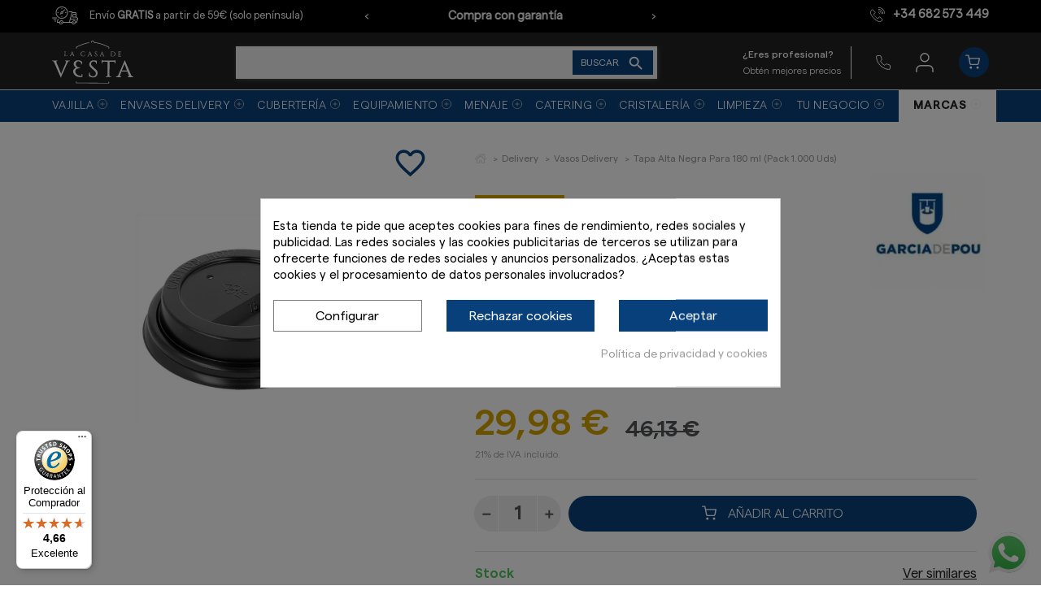

--- FILE ---
content_type: text/html; charset=utf-8
request_url: https://lacasadevesta.com/vasos-delivery/2131-tapa-alta-negra-para-180-ml-pack-1000-uds.html
body_size: 34430
content:
<!doctype html> <html lang="es">    <head><script data-keepinline='true'>
    let cookiesplusCookieValue = null;

    for (let cookie of document.cookie.split(';')) {
        let [cookieName, value] = cookie.trim().split('=');
        if (cookieName === 'cookiesplus') {
            cookiesplusCookieValue = decodeURIComponent(value);
        }
    }

    cookiesplusCookieValue = JSON.parse(cookiesplusCookieValue);

    // Define keys and their default values
    Object.keys({
        'ad_storage': false,
        'ad_user_data': false,
        'ad_personalization': false,
        'analytics_storage': false,
        'functionality_storage': false,
        'personalization_storage': false,
        'security_storage': true,
    }).forEach(function (key) {
        window[key] = false;
    });

    // Check and update values based on cookiesplusCookieValue
    if (cookiesplusCookieValue && cookiesplusCookieValue.consent_mode) {
        cookiesplusConsents = Object.keys(cookiesplusCookieValue.consent_mode).filter(v => v.startsWith('cookiesplus-finality'));

        cookiesplusConsents.forEach(function (key) {
            const consent_type = cookiesplusCookieValue.consent_mode?.[key]?.consent_type;
            if (typeof cookiesplusCookieValue.consents !== 'undefined'
                && typeof cookiesplusCookieValue.consents[key] !== 'undefined'
                && cookiesplusCookieValue.consents[key] === 'on' && consent_type) {
                Object.entries(consent_type).forEach(([innerKey, value]) => {
                    if (value) {
                        window[innerKey] = true;
                    }
                });
            }
        });
    }

    window.dataLayer = window.dataLayer || [];
    function gtag() { dataLayer.push(arguments); }

    gtag('consent', 'default', {
        'ad_storage' : ad_storage ? 'granted' : 'denied',
        'ad_user_data' : ad_user_data ? 'granted' : 'denied',
        'ad_personalization' : ad_personalization ? 'granted' : 'denied',
        'analytics_storage' : analytics_storage ? 'granted' : 'denied',
        'functionality_storage' : functionality_storage ? 'granted' : 'denied',
        'personalization_storage' : personalization_storage ? 'granted' : 'denied',
        'security_storage' : security_storage ? 'granted' : 'granted',
        'wait_for_update' : 500
    });

    gtag('set', 'url_passthrough', true);
    gtag('set', 'ads_data_redaction', true);
</script>                <meta charset="utf-8">     <meta http-equiv="x-ua-compatible" content="ie=edge">       <link rel="canonical" href="https://lacasadevesta.com/vasos-delivery/2131-tapa-alta-negra-para-180-ml-pack-1000-uds.html">    <title>Tapa Alta Negra Para 180 ml (Pack 1.000 Uds) al</title>   <meta name="description" content="Tapa Alta Negra Para 180 ml (Pack 1.000 Uds) al Mejor Precio en La Casa de Vesta. Lo mejor para tu Hogar y Hostelería Profesional">         <link rel="canonical" href="https://lacasadevesta.com/vasos-delivery/2131-tapa-alta-negra-para-180-ml-pack-1000-uds.html">                        <!-- Bloque Opengraph --> <meta property="og:title" content="Tapa Alta Negra Para 180 ml (Pack 1.000 Uds) al"/> <meta property="og:url" content="http://lacasadevesta.com/vasos-delivery/2131-tapa-alta-negra-para-180-ml-pack-1000-uds.html"/> <meta property="og:site_name" content="La Casa de Vesta"/> <meta property="og:type" content="website"> <meta property="og:description" content="Tapa Alta Negra Para 180 ml (Pack 1.000 Uds) al Mejor Precio en La Casa de Vesta. Lo mejor para tu Hogar y Hostelería Profesional"> <!-- fin opengraph -->        <meta name="viewport" content="width=device-width, initial-scale=1">      <link rel="icon" type="image/vnd.microsoft.icon" href="https://lacasadevesta.com/img/favicon.ico?1683189973">   <link rel="shortcut icon" type="image/x-icon" href="https://lacasadevesta.com/img/favicon.ico?1683189973">      <link rel="preload" href="/themes/lacasadevesta/assets/fonts/material-icons.woff2" as="font" type="font/woff2" crossorigin>       <link rel="stylesheet" href="https://lacasadevesta.com/modules/dbthemecustom/assets/css/bootstrap-minimal.css" type="text/css" media="all">         <link rel="stylesheet" href="https://lacasadevesta.com/themes/lacasadevesta/assets/css/theme.css" type="text/css" media="all">         <link rel="stylesheet" href="https://lacasadevesta.com/themes/lacasadevesta/assets/css/products.css" type="text/css" media="all">         <link rel="stylesheet" href="https://lacasadevesta.com/modules/dbcontactinfo//views/css/dbcontactinfo.css" type="text/css" media="all">         <link rel="stylesheet" href="https://lacasadevesta.com/modules/dbcategorydesc//views/css/dbcategorydesc.css" type="text/css" media="all">         <link rel="stylesheet" href="https://lacasadevesta.com/modules/dbsearchbar//views/css/dbsearchbar.css" type="text/css" media="all">         <link rel="stylesheet" href="https://lacasadevesta.com/modules/cookiesplus/views/css/cookiesplus.css" type="text/css" media="all">         <link rel="stylesheet" href="https://lacasadevesta.com/modules/wordpressblogposts/views/css/front.css" type="text/css" media="all">         <link rel="stylesheet" href="https://lacasadevesta.com/modules/productcomments/views/css/productcomments.css" type="text/css" media="all">         <link rel="stylesheet" href="https://lacasadevesta.com/modules/dfdtopbar//views/css/front.css" type="text/css" media="all">         <link rel="stylesheet" href="https://lacasadevesta.com/modules/posmegamenu//views/css/front.css" type="text/css" media="all">         <link rel="stylesheet" href="https://lacasadevesta.com/modules/posmegamenu/views/css/posmegamenu_s_1.css" type="text/css" media="all">         <link rel="stylesheet" href="https://lacasadevesta.com/modules/dfdstockvesta//views/css/front.css" type="text/css" media="all">         <link rel="stylesheet" href="https://lacasadevesta.com/modules/bestsellerproducts//views/css/front.css" type="text/css" media="all">         <link rel="stylesheet" href="https://lacasadevesta.com/modules/dfdstockvestagarciapou//views/css/front.css" type="text/css" media="all">         <link rel="stylesheet" href="https://lacasadevesta.com/modules/blockwishlist/public/wishlist.css" type="text/css" media="all">         <link rel="stylesheet" href="https://lacasadevesta.com/themes/lacasadevesta/assets/css/custom6.css" type="text/css" media="all">         <link rel="stylesheet" href="https://lacasadevesta.com/themes/lacasadevesta/assets/css/reskyt-app-v2.css" type="text/css" media="all">             <script type="text/javascript">
        var blockwishlistController = "https:\/\/lacasadevesta.com\/module\/blockwishlist\/action";
        var controller = "product";
        var dfd_gtmcontroller_link = "https:\/\/lacasadevesta.com\/module\/dfdgtm\/gtm?token=cda60b40e9c209e7c72de31af6957bd4";
        var dfd_gtmcontroller_token = "cda60b40e9c209e7c72de31af6957bd4";
        var dfd_ps = {"product":{"item_name":"Tapa Alta Negra Para 180 ml (Pack 1.000 Uds)","item_id":"2131","price":29.98,"item_brand":"Garc\u00eda de Pou","item_category":"Vasos Delivery","combinations":[],"default_combination":"0"},"config":{"code":"GTM-PBRNDHS","ga4_id":"","api_key_ga4":"","group_datalayer":"0","view_item":"1","add_to_cart":"1","remove_from_cart":"0","begin_checkout":"1","purchase":"1","group_datalayer_names":"0","name_view_item":"view_item","name_add_to_cart":"add_to_cart","name_remove_from_cart":"remove_from_cart","name_begin_checkout":"begin_checkout","name_purchase":"purchase","name_purchase_backoffice":"purchase_bo","group_ads":"0","enhanced_conversions":"1","name_purchase_enhanced_conversions":"purchase","dynamic_remarketing":"1","dynamic_remarketing_prefix":"ES","group_pixel":"0","pixel_view_content":"1","pixel_add_to_cart":"1","pixel_initiate_checkout":"1","pixel_purchase":"1","tiktok":"0","tiktok_prefix":"","tiktok_combination":"","group_selectores":"0","selector_precio":".current-price span","selector_cantidad":"#quantity_wanted","selector_boton_add_to_cart":".add_to_cart","selector_add_one_to_cart":".touchspin-up","selector_remove_one_from_cart":".touchspin-down","selector_remove_all_from_cart":".remove-from-cart","selector_cantidad_carrito":".js-cart-line-product-quantity","selector_fila_producto_carrito":".product-line-grid","group_pruebas":"0","activar_log":"0","activar_log_consola":"0","group_backoffice":"0","forzar_purchase_backoffice":"0","group_refunds":"0","refund":"0","refund_action":"0","refund_state":"0","days_refund":"10"}};
        var prestashop = {"cart":{"products":[],"totals":{"total":{"type":"total","label":"Total","amount":0,"value":"0,00\u00a0\u20ac"},"total_including_tax":{"type":"total","label":"Total (impuestos incl.)","amount":0,"value":"0,00\u00a0\u20ac"},"total_excluding_tax":{"type":"total","label":"Total (impuestos excl.)","amount":0,"value":"0,00\u00a0\u20ac"}},"subtotals":{"products":{"type":"products","label":"Subtotal","amount":0,"value":"0,00\u00a0\u20ac"},"discounts":null,"shipping":{"type":"shipping","label":"Transporte","amount":0,"value":""},"tax":null},"products_count":0,"summary_string":"0 art\u00edculos","vouchers":{"allowed":1,"added":[]},"discounts":[],"minimalPurchase":0,"minimalPurchaseRequired":""},"currency":{"id":1,"name":"Euro","iso_code":"EUR","iso_code_num":"978","sign":"\u20ac"},"customer":{"lastname":null,"firstname":null,"email":null,"birthday":null,"newsletter":null,"newsletter_date_add":null,"optin":null,"website":null,"company":null,"siret":null,"ape":null,"is_logged":false,"gender":{"type":null,"name":null},"addresses":[]},"language":{"name":"Espa\u00f1ol (Spanish)","iso_code":"es","locale":"es-ES","language_code":"es","is_rtl":"0","date_format_lite":"d\/m\/Y","date_format_full":"d\/m\/Y H:i:s","id":1},"page":{"title":"","canonical":"https:\/\/lacasadevesta.com\/vasos-delivery\/2131-tapa-alta-negra-para-180-ml-pack-1000-uds.html","meta":{"title":"Tapa Alta Negra Para 180 ml (Pack 1.000 Uds) al","description":"Tapa Alta Negra Para 180 ml (Pack 1.000 Uds) al Mejor Precio en La Casa de Vesta. Lo mejor para tu Hogar y Hosteler\u00eda Profesional","keywords":"","robots":"index"},"page_name":"product","body_classes":{"lang-es":true,"lang-rtl":false,"country-ES":true,"currency-EUR":true,"layout-full-width":true,"page-product":true,"tax-display-enabled":true,"product-id-2131":true,"product-Tapa Alta Negra Para 180 ml (Pack 1.000 Uds)":true,"product-id-category-421":true,"product-id-manufacturer-19":true,"product-id-supplier-9":true,"product-available-for-order":true},"admin_notifications":[]},"shop":{"name":"La Casa de Vesta S.L.","logo":"https:\/\/lacasadevesta.com\/img\/logo-1643362106.jpg","stores_icon":"https:\/\/lacasadevesta.com\/img\/logo_stores.png","favicon":"https:\/\/lacasadevesta.com\/img\/favicon.ico"},"urls":{"base_url":"https:\/\/lacasadevesta.com\/","current_url":"https:\/\/lacasadevesta.com\/vasos-delivery\/2131-tapa-alta-negra-para-180-ml-pack-1000-uds.html","shop_domain_url":"https:\/\/lacasadevesta.com","img_ps_url":"https:\/\/lacasadevesta.com\/img\/","img_cat_url":"https:\/\/lacasadevesta.com\/img\/c\/","img_lang_url":"https:\/\/lacasadevesta.com\/img\/l\/","img_prod_url":"https:\/\/lacasadevesta.com\/img\/p\/","img_manu_url":"https:\/\/lacasadevesta.com\/img\/m\/","img_sup_url":"https:\/\/lacasadevesta.com\/img\/su\/","img_ship_url":"https:\/\/lacasadevesta.com\/img\/s\/","img_store_url":"https:\/\/lacasadevesta.com\/img\/st\/","img_col_url":"https:\/\/lacasadevesta.com\/img\/co\/","img_url":"https:\/\/lacasadevesta.com\/themes\/lacasadevesta\/assets\/img\/","css_url":"https:\/\/lacasadevesta.com\/themes\/lacasadevesta\/assets\/css\/","js_url":"https:\/\/lacasadevesta.com\/themes\/lacasadevesta\/assets\/js\/","pic_url":"https:\/\/lacasadevesta.com\/upload\/","pages":{"address":"https:\/\/lacasadevesta.com\/direccion","addresses":"https:\/\/lacasadevesta.com\/direcciones","authentication":"https:\/\/lacasadevesta.com\/inicio-sesion","cart":"https:\/\/lacasadevesta.com\/carrito","category":"https:\/\/lacasadevesta.com\/index.php?controller=category","cms":"https:\/\/lacasadevesta.com\/index.php?controller=cms","contact":"https:\/\/lacasadevesta.com\/contactanos","discount":"https:\/\/lacasadevesta.com\/descuento","guest_tracking":"https:\/\/lacasadevesta.com\/seguimiento-cliente-no-registrado","history":"https:\/\/lacasadevesta.com\/historial-compra","identity":"https:\/\/lacasadevesta.com\/datos-personales","index":"https:\/\/lacasadevesta.com\/","my_account":"https:\/\/lacasadevesta.com\/mi-cuenta","order_confirmation":"https:\/\/lacasadevesta.com\/confirmacion-pedido","order_detail":"https:\/\/lacasadevesta.com\/index.php?controller=order-detail","order_follow":"https:\/\/lacasadevesta.com\/seguimiento-pedido","order":"https:\/\/lacasadevesta.com\/pedido","order_return":"https:\/\/lacasadevesta.com\/index.php?controller=order-return","order_slip":"https:\/\/lacasadevesta.com\/albaran","pagenotfound":"https:\/\/lacasadevesta.com\/pagina-no-ecnontrada","password":"https:\/\/lacasadevesta.com\/recuperacion-contrasena","pdf_invoice":"https:\/\/lacasadevesta.com\/index.php?controller=pdf-invoice","pdf_order_return":"https:\/\/lacasadevesta.com\/index.php?controller=pdf-order-return","pdf_order_slip":"https:\/\/lacasadevesta.com\/index.php?controller=pdf-order-slip","prices_drop":"https:\/\/lacasadevesta.com\/index.php?controller=prices-drop","product":"https:\/\/lacasadevesta.com\/index.php?controller=product","search":"https:\/\/lacasadevesta.com\/buscar","sitemap":"https:\/\/lacasadevesta.com\/mapa-web","stores":"https:\/\/lacasadevesta.com\/index.php?controller=stores","supplier":"https:\/\/lacasadevesta.com\/proveedor","register":"https:\/\/lacasadevesta.com\/inicio-sesion?create_account=1","order_login":"https:\/\/lacasadevesta.com\/pedido?login=1"},"alternative_langs":[],"theme_assets":"\/themes\/lacasadevesta\/assets\/","actions":{"logout":"https:\/\/lacasadevesta.com\/?mylogout="},"no_picture_image":{"bySize":{"small_default":{"url":"https:\/\/lacasadevesta.com\/img\/p\/es-default-small_default.jpg","width":98,"height":98},"cart_default":{"url":"https:\/\/lacasadevesta.com\/img\/p\/es-default-cart_default.jpg","width":125,"height":125},"home_default":{"url":"https:\/\/lacasadevesta.com\/img\/p\/es-default-home_default.jpg","width":222,"height":222},"producto_categoria":{"url":"https:\/\/lacasadevesta.com\/img\/p\/es-default-producto_categoria.jpg","width":320,"height":320},"medium_default":{"url":"https:\/\/lacasadevesta.com\/img\/p\/es-default-medium_default.jpg","width":393,"height":393},"large_default":{"url":"https:\/\/lacasadevesta.com\/img\/p\/es-default-large_default.jpg","width":800,"height":800}},"small":{"url":"https:\/\/lacasadevesta.com\/img\/p\/es-default-small_default.jpg","width":98,"height":98},"medium":{"url":"https:\/\/lacasadevesta.com\/img\/p\/es-default-producto_categoria.jpg","width":320,"height":320},"large":{"url":"https:\/\/lacasadevesta.com\/img\/p\/es-default-large_default.jpg","width":800,"height":800},"legend":""}},"configuration":{"display_taxes_label":true,"display_prices_tax_incl":true,"is_catalog":false,"show_prices":true,"opt_in":{"partner":true},"quantity_discount":{"type":"discount","label":"Descuento unitario"},"voucher_enabled":1,"return_enabled":0},"field_required":[],"breadcrumb":{"links":[{"title":"La Casa de Vesta S.L.","url":"https:\/\/lacasadevesta.com\/"},{"title":"Delivery","url":"https:\/\/lacasadevesta.com\/415-delivery"},{"title":"Vasos Delivery","url":"https:\/\/lacasadevesta.com\/421-vasos-delivery"},{"title":"Tapa Alta Negra Para 180 ml (Pack 1.000 Uds)","url":"https:\/\/lacasadevesta.com\/vasos-delivery\/2131-tapa-alta-negra-para-180-ml-pack-1000-uds.html"}],"count":4},"link":{"protocol_link":"https:\/\/","protocol_content":"https:\/\/"},"time":1769007734,"static_token":"ae0d4c1fd22452d67b21e627e2e9ad90","token":"48085b58f18ab60593903d445cd34fe9","debug":false};
        var prestashopFacebookAjaxController = "https:\/\/lacasadevesta.com\/module\/ps_facebook\/Ajax";
        var productsAlreadyTagged = [];
        var psemailsubscription_subscription = "https:\/\/lacasadevesta.com\/module\/ps_emailsubscription\/subscription";
        var removeFromWishlistUrl = "https:\/\/lacasadevesta.com\/module\/blockwishlist\/action?action=deleteProductFromWishlist";
        var show_product_imgs = "1";
        var trustedshopseasyintegration_css = "https:\/\/lacasadevesta.com\/modules\/trustedshopseasyintegration\/views\/css\/front\/front.1.0.5.css";
        var wishlistAddProductToCartUrl = "https:\/\/lacasadevesta.com\/module\/blockwishlist\/action?action=addProductToCart";
        var wishlistUrl = "https:\/\/lacasadevesta.com\/module\/blockwishlist\/view";
      </script>        <link rel="preload" as="image" href="/img/c/136-slider_home.webp"/> <link rel="preload" as="image" href="/img/c/415-slider_home.webp"/> <link rel="preload" as="image" href="/img/c/40-slider_home.webp"/> <link rel="preload" as="image" href="/img/c/46-slider_home.webp"/> <link rel="preload" as="image" href="/img/c/142-slider_home.webp"/>                  <script type="application/ld+json">{
                    "@context":"http://schema.org",
                    "@type":"BreadcrumbList",
                        "itemListElement": [
                        {
                            "@type": "ListItem",
                            "position": 0,
                            "name": "Tapa Alta Negra Para 180 ml (Pack 1.000 Uds)",
                            "item": "https://lacasadevesta.com/"
                        },
                      {
                    "@type": "ListItem",
                    "position": 1,
                    "name": "Delivery",
                    "item": "https://lacasadevesta.com/415-delivery"
                },  {
                    "@type": "ListItem",
                    "position": 2,
                    "name": "Vasos Delivery",
                    "item": "https://lacasadevesta.com/421-vasos-delivery"
                },
                                {
                                    "@type": "ListItem",
                                    "position": 3,
                                    "name": "Tapa Alta Negra Para 180 ml (Pack 1.000 Uds)",
                                    "item": "https://lacasadevesta.com/vasos-delivery/2131-tapa-alta-negra-para-180-ml-pack-1000-uds.html"
                                }
                            
                        ]
                }</script><script type="application/ld+json">{
                    "@context": "http://schema.org",
                    "@type": "Product",
                    "description": "Tapa alta negra para 180 ml.",
                    "name": "Tapa Alta Negra Para 180 ml (Pack 1.000 Uds)",
                    "image": "https://lacasadevesta.com/31444-large_default/tapa-alta-negra-para-180-ml-pack-1000-uds.jpg",
                    "brand": {
                        "@type": "Brand",
                        "name": "García de Pou"
                    },
                    "category": "Vasos Delivery",
                    "alternateName": "Compra Tapa Alta Negra Para 180 ml (Pack 1.000 Uds) a buen precio",
                    "url": "https://lacasadevesta.com/vasos-delivery/2131-tapa-alta-negra-para-180-ml-pack-1000-uds.html",
                    "offers": {    		
                        "@type": "offer",
                        "price": "29.98",
                        "priceCurrency": "EUR", 
                        "itemOffered": "Tapa Alta Negra Para 180 ml (Pack 1.000 Uds)",
                        "availability": "http://schema.org/InStock", 
                        "itemCondition":"http://schema.org/NewCondition", 
                        "url": "https://lacasadevesta.com/vasos-delivery/2131-tapa-alta-negra-para-180-ml-pack-1000-uds.html"
                    },"sku": "VST2131//1000","gtin13": 8420499205069}</script> <style>     :root {                 --font_primary: sans-serif;         --font_second: sans-serif;                 --primary_color: #232323;         --second_color: #08407b;         --background: #ffffff;         --color_font: #000000;         --color_link: #999999;         --color_hover: #08407b;          --button_p_bk: #08407b;         --button_p_color: #ffffff;         --button_p_bk_hover: #232323;         --button_p_color_hover: #ffffff;         --button_s_bk: #f39d72;         --button_s_color: #ffffff;         --button_s_bk_hover: #de8d65;         --button_s_color_hover: #ffffff;          --topbar_bk: #efeff0;         --topbar_color: #232323;         --topbar_link: #2fb5d2;         --topbar_hover: #2592a9;         --header_bk: #ffffff;         --header_color: #232323;         --header_link: #2fb5d2;         --header_hover: #2592a9;         --search_bk: #efeff0;         --seach_color: #7a7a7a;          --prefooter_bk: #ffffff;         --prefooter_color: #232323;         --prefooter_link: #2fb5d2;         --prefooter_hover: #08407b;         --footer_bk: #f6f6f6;         --footer_color: #232323;         --footer_link: #000000;         --footer_hover: #08407b;     } </style><link rel="preload" as="image" href="https://lacasadevesta.com/img/m/11-marca_producto.webp"/> <link rel="preload" as="image" href="https://lacasadevesta.com/img/m/18-marca_producto.webp"/> <link rel="preload" as="image" href="https://lacasadevesta.com/img/m/4-marca_producto.webp"/> <link rel="preload" as="image" href="https://lacasadevesta.com/img/m/2-marca_producto.webp"/> <link rel="preload" as="image" href="https://lacasadevesta.com/img/m/3-marca_producto.webp"/> <link rel="preload" as="image" href="https://lacasadevesta.com/img/m/17-marca_producto.webp"/> <link rel="preload" as="image" href="https://lacasadevesta.com/img/m/28-marca_producto.webp"/> <link rel="preload" as="image" href="https://lacasadevesta.com/img/m/19-marca_producto.webp"/> <link rel="preload" as="image" href="https://lacasadevesta.com/img/m/22-marca_producto.webp"/> <link rel="preload" as="image" href="https://lacasadevesta.com/img/m/13-marca_producto.webp"/> <link rel="preload" as="image" href="https://lacasadevesta.com/img/m/16-marca_producto.webp"/> <link rel="preload" as="image" href="https://lacasadevesta.com/img/m/30-marca_producto.webp"/> <link rel="preload" as="image" href="https://lacasadevesta.com/img/m/15-marca_producto.webp"/> <link rel="preload" as="image" href="https://lacasadevesta.com/img/m/6-marca_producto.webp"/> <link rel="preload" as="image" href="https://lacasadevesta.com/img/m/12-marca_producto.webp"/> <link rel="preload" as="image" href="https://lacasadevesta.com/img/m/23-marca_producto.webp"/> <link rel="preload" as="image" href="https://lacasadevesta.com/img/m/33-marca_producto.webp"/> <link rel="preload" as="image" href="https://lacasadevesta.com/img/m/36-marca_producto.webp"/> <link rel="preload" as="image" href="https://lacasadevesta.com/img/m/35-marca_producto.webp"/> <link rel="preload" as="image" href="https://lacasadevesta.com/img/m/34-marca_producto.webp"/> <link rel="preload" as="image" href="https://lacasadevesta.com/img/m/40-marca_producto.webp"/> <link rel="preload" as="image" href="https://lacasadevesta.com/img/m/43-marca_producto.webp"/> <link rel="preload" as="image" href="https://lacasadevesta.com/img/m/32-marca_producto.webp"/> <link rel="preload" as="image" href="https://lacasadevesta.com/img/m/37-marca_producto.webp"/> <link rel="preload" as="image" href="https://lacasadevesta.com/img/m/27-marca_producto.webp"/> <script>

function comprobarObservaciones(){
    var comprobante = "";
    if ((jQuery)('#onepagecheckoutps').length != 0) {
        comprobante = (jQuery)('[name="message"]');
    } else {
        comprobante = (jQuery)('[name="delivery_message"]');
    }
    if (comprobante.length != 0) {
        limitarObservaciones(comprobante);
    }
}

function limitarObservaciones(comprobante){
    if(comprobante){ // SI EXISTE 
        if ((jQuery)('.originalTextareaInfo').length == 0) {
            var options2 = {
               'maxCharacterSize': 69,
               'originalStyle': 'originalTextareaInfo',
               'warningStyle' : 'warningTextareaInfo',
               'warningNumber': 10,
               'displayFormat': '#input caracteres | #left caracteres restantes | #words palabras'
            };
            comprobante.textareaCount(options2);
        }
    }
}


</script> <script src="https://app.lighthousefeed.com/assets/js/lthfeed-script.js"></script> <script>
	lthfeed.init({ key: "2a793f0001f6440c980a27ebc72daa2e", storeType: "prestashop", orderConfirmationUrl: "confirmacion-pedido" });
</script><style>             div#cookiesplus-modal,         #cookiesplus-modal > div,         #cookiesplus-modal p {             background-color: #FFFFFF !important;         }                  #cookiesplus-modal > div,         #cookiesplus-modal p {             color: #000 !important;         }                  #cookiesplus-modal .cookiesplus-accept {             background-color: #08407b !important;         }                  #cookiesplus-modal .cookiesplus-accept {             border: 1px solid #08407b !important;         }                   #cookiesplus-modal .cookiesplus-accept {             color: #FFFFFF !important;         }                  #cookiesplus-modal .cookiesplus-accept {             font-size: 16px !important;         }                       #cookiesplus-modal .cookiesplus-more-information {             background-color: #FFFFFF !important;         }                  #cookiesplus-modal .cookiesplus-more-information {             border: 1px solid #7A7A7A !important;         }                  #cookiesplus-modal .cookiesplus-more-information {             color: #000 !important;         }                  #cookiesplus-modal .cookiesplus-more-information {             font-size: 16px !important;         }                       #cookiesplus-modal .cookiesplus-reject {             background-color: #08407b !important;         }                  #cookiesplus-modal .cookiesplus-reject {             border: 1px solid #08407b !important;         }                  #cookiesplus-modal .cookiesplus-reject {             color: #FFFFFF !important;         }                  #cookiesplus-modal .cookiesplus-reject {             font-size: 16px !important;         }                       #cookiesplus-modal .cookiesplus-save:not([disabled]) {             background-color: #FFFFFF !important;         }                  #cookiesplus-modal .cookiesplus-save:not([disabled]) {             border: 1px solid #7A7A7A !important;         }                  #cookiesplus-modal .cookiesplus-save:not([disabled]) {             color: #000 !important;         }                  #cookiesplus-modal .cookiesplus-save {             font-size: 16px !important;         }                    #cookiesplus-tab {                                     bottom: 55%;                 right: 0;                 -webkit-transform: rotate(-90deg);                 -moz-transform: rotate(-90deg) translateX(-100%);                 -ms-transform: rotate(-90deg) translateX(-100%);                 -o-transform: rotate(-90deg) translateX(-100%);                 transform: rotate(-90deg);                 transform-origin: 100% 100%;                                          background-color: #08407b !important;                              color: #ffffff !important;             } </style><script type="text/javascript" async>
    (function() {
        let isConnectifInitialized = false;

        function getConnectifCartFromAjax(ajaxCart) {
            const connectifCart = {
                cartId: ajaxCart.cn_cart_id?.toString(),
                cartRecoveryUrl: ajaxCart.cn_cart_recovery_url,
                totalPrice: +ajaxCart.cn_total_price,
                totalQuantity: +ajaxCart.cn_total_quantity,
                products: ajaxCart.cn_products.map(mapFromCartItem)
            };
            return connectifCart;
        }

        function mapFromCartItem(cartItem) {
            const productBasketItem = {
                productDetailUrl: cartItem.url?.toString(),
                productId: cartItem.product_id?.toString(),
                name: cartItem.name?.toString(),
                description: cartItem.description,
                imageUrl: cartItem.image_url,
                unitPrice: +cartItem.unit_price,
                availability: cartItem.availability,
                brand: cartItem.brand,
                unitPriceOriginal: cartItem.unit_price_original,
                unitPriceWithoutVAT: cartItem.unit_price_without_vat,
                discountedPercentage: cartItem.discounted_percentage,
                discountedAmount: cartItem.discounted_amount,
                quantity: +cartItem.quantity,
                price: +cartItem.price,
                publishedAt: cartItem.published_at,
                categories: cartItem.categories,
                relatedExternalProductIds: cartItem.relatedProductsArray,
                tags: cartItem.tagsArray
            };
            return productBasketItem;
        }


        function onConnectifStarted() {
            isConnectifInitialized = true;
            if (typeof prestashop !== 'undefined') {
                prestashop.on(
                    'updateCart',
                    function(event) {
                        $.ajax({
                            type: 'GET',
                            url: 'https://lacasadevesta.com/?fc=module&module=connectif&controller=cartajax&retrieve_cart=1&ajax=true',
                            success: function(ajaxCart) {
                                if (!ajaxCart) {
                                    return;
                                }

                                const cnCart = JSON.parse(ajaxCart);
                                if (cnCart.cn_cart_exist) {
                                    const cart = getConnectifCartFromAjax(cnCart);
                                    window.connectif.managed.sendEvents([], { cart });
                                }
                            }
                        });
                    }
                );
            }
        }

        if (window.connectif &&
            window.connectif.managed &&
            window.connectif.managed.isInitialized()) {
            onConnectifStarted();
        } else {
            document.addEventListener(
                'connectif.managed.initialized',
                onConnectifStarted
            );
        }
    })();
</script> <!-- Connectif tracking code --> <script type="text/javascript" async>
    var _cnid = "8786bbac-2878-4f64-b67d-181fa4440134";
    (function(w, r, a, cn, s) {
            
                w['ConnectifObject'] = r;
                w[r] = w[r] || function () {( w[r].q = w[r].q || [] ).push(arguments)};
                cn = document.createElement('script');
                cn.type = 'text/javascript';
                cn.async = true;
                cn.src = a;
                cn.id = '__cn_client_script_' + _cnid;
                s = document.getElementsByTagName('script')[0];
                s.parentNode.insertBefore(cn, s);
            
            })(window, 'cn', 'https://cdn.connectif.cloud/eu7/client-script/' + '8786bbac-2878-4f64-b67d-181fa4440134');
</script> <!-- end Connectif tracking code --><!-- FTM Recaptcha v3 --> <script src="https://www.google.com/recaptcha/api.js?render=6Le6CjohAAAAAFKdVRhsii-jVkPc16tI1ivUrvU2"> </script> <script>

grecaptcha.ready(function() {
  grecaptcha.execute('6Le6CjohAAAAAFKdVRhsii-jVkPc16tI1ivUrvU2', {action: 'product'}).then(function(token) {
    var recaptchaResponses = document.getElementsByName('recaptcha_response');
    recaptchaResponses.forEach(function(e) {
      e.value = token;
    });
  });
});

</script>     <!-- Google Tag Manager --> <script>(function(w,d,s,l,i){w[l]=w[l]||[];w[l].push({'gtm.start':
new Date().getTime(),event:'gtm.js'});var f=d.getElementsByTagName(s)[0],
j=d.createElement(s),dl=l!='dataLayer'?'&l='+l:'';j.async=true;j.src=
'https://www.googletagmanager.com/gtm.js?id='+i+dl;f.parentNode.insertBefore(j,f);
})(window,document,'script','dataLayer','GTM-PBRNDHS');</script> <!-- End Google Tag Manager -->        <meta property="og:type" content="product">   <meta property="og:url" content="https://lacasadevesta.com/vasos-delivery/2131-tapa-alta-negra-para-180-ml-pack-1000-uds.html">   <meta property="og:title" content="Tapa Alta Negra Para 180 ml (Pack 1.000 Uds) al">   <meta property="og:site_name" content="La Casa de Vesta S.L.">   <meta property="og:description" content="Tapa Alta Negra Para 180 ml (Pack 1.000 Uds) al Mejor Precio en La Casa de Vesta. Lo mejor para tu Hogar y Hostelería Profesional">   <meta property="og:image" content="https://lacasadevesta.com/31444-large_default/tapa-alta-negra-para-180-ml-pack-1000-uds.jpg">       <meta property="product:pretax_price:amount" content="24.778">     <meta property="product:pretax_price:currency" content="EUR">     <meta property="product:price:amount" content="29.98">     <meta property="product:price:currency" content="EUR">        </head>    <body id="product" class="lang-es country-es currency-eur layout-full-width page-product tax-display-enabled product-id-2131 product-tapa-alta-negra-para-180-ml-pack-1-000-uds- product-id-category-421 product-id-manufacturer-19 product-id-supplier-9 product-available-for-order">                  <!-- Google Tag Manager -->  <noscript>     <iframe src="https://www.googletagmanager.com/ns.html?id=GTM-PBRNDHS" height="0" width="0" style="display:none;visibility:hidden"></iframe> </noscript>  <!-- End Google Tag Manager -->           <main>                              <header id="header">                     <script src="https://cdnjs.cloudflare.com/ajax/libs/jquery/3.6.0/jquery.min.js" referrerpolicy="no-referrer"></script> <script src="https://cdnjs.cloudflare.com/ajax/libs/OwlCarousel2/2.3.4/owl.carousel.min.js" defer></script> <link rel="stylesheet" href="https://cdnjs.cloudflare.com/ajax/libs/OwlCarousel2/2.3.4/assets/owl.carousel.min.css" integrity="sha512-tS3S5qG0BlhnQROyJXvNjeEM4UpMXHrQfTGmbQ1gKmelCxlSEBUaxhRBj/EFTzpbP4RVSrpEikbmdJobCvhE3g==" crossorigin="anonymous" referrerpolicy="no-referrer" /> <link rel="stylesheet" href="https://cdnjs.cloudflare.com/ajax/libs/font-awesome/6.0.0-beta2/css/all.min.css" integrity="sha512-YWzhKL2whUzgiheMoBFwW8CKV4qpHQAEuvilg9FAn5VJUDwKZZxkJNuGM4XkWuk94WCrrwslk8yWNGmY1EduTA==" crossorigin="anonymous" referrerpolicy="no-referrer" />            <div class="header-banner">       <div class="header-superior">         <div class="envio-header col-md-4">           <img src='/img/iconos/fast-delivery.webp' alt="entrega" width="32" loading="lazy" height="32">           <p>Envío <b>GRATIS</b> a partir de 59€ (solo península)</p>         </div>         <div class="slider-header col-md-4 owl-carousel">           <div><p>Compra con garantía</p></div>           <div><p>Envíos Express</p></div>           <div><p>Equipo de expertos</p></div>           <div><p>Mejor precio</p></div>         </div>         <div class="telefono-header col-md-4">           <a href="tel:+34682573449"><img src='/img/iconos/phone.webp' alt="telefono" width="18" height="18" loading="lazy">           <span>+34 682 573 449</span></a>         </div>     </div>   </div>  <a href="http://reskyt.com/app/lacasadevesta" class="href-download-app" id="href-download-app" style="display: none;">   <div id="install-app">       <div class="content-img-app">         <img class="img-app uitlazyload" src="/modules/ultimateimagetool/views/img/blank.png" alt="VESTAON l Tienda de menaje para hosteleria y hogar" height="78px" width="78px" data-original="https://cdn.reskyt.com/6997/la-casa-de-vesta-icono-app-371538-221122103630.png">       </div>       <div class="content-app">           <div class="name-app">VESTAON l Artículos para hostelería</div>           <div class="fab-app">LA CASA DE VESTA SL.</div>           <div class="title-app">Descarga la app de La Casa de Vesta para tener un 5% de descuento adicional.<span id="platform-app"></span></div>       </div>       <span class="close-install-app" onclick="return closeBar();"><span>x</span></span>   </div> </a>    <nav class="header-nav">     <div class="container-fluid">        <div class="headernav_flex">                           <div class="hidden-md-up text-sm-center mobile">             <div>                 <div>                   <div id="mobile__menu" data-toggle="modal" data-target="#dbmenu_burger">                     <i class="material-icons d-inline">&#xE5D2;</i>                   </div>                   <div class="top-logo" id="_mobile_logo">                                            <a href="https://lacasadevesta.com/">                         <img class="logo img-responsive uitlazyload" src="/modules/ultimateimagetool/views/img/blank.png" alt="La Casa de Vesta S.L." loading="lazy" height="28" width="100" data-original="https://lacasadevesta.com/img/logo-1643362106.jpg">                       </a>                                        </div>                 </div>                  <div class="mobile-icons">                   <div class="mobile_search"> <img src="/img/iconos/lupa.svg" alt="buscar"  width="24" height="24" loading="lazy" ></div>                   <a href="tel:+34682573449"> <img src="/img/iconos/telefono-blanco.svg" alt="telefono"  width="24" height="24" loading="lazy"></a>                   <div id="_mobile_user_info"></div>                   <div id="_mobile_cart"></div>                 </div>             </div>                           <div id="profesional">                   <p><a href="https://lacasadevesta.com/inicio-sesion?create_account=1" rel="nofollow"><span>¿Eres profesional?</span> <span>Obtén mejores precios</span></a></p>               </div>                       </div>          <div class="displayLogo hidden-sm-down" id="_desktop_logo">             <a href="https://lacasadevesta.com/">               <img class="logo img-responsive" src="/img/logo/logo_blanco.svg" alt="La Casa de Vesta S.L." loading="lazy" height="28" width="100">             </a>                    </div>          <div class="displayTopCenter oculto">           <div id="search_widget" class="search-widget" data-search-controller-url="//lacasadevesta.com/buscar"> 	<form method="get" action="//lacasadevesta.com/buscar"> 		<input type="hidden" name="controller" value="search"> 		<input type="text" name="s" value="" placeholder="" aria-label="Buscar" class="dbsearchbar-input"> 		<button type="submit">             <span>Buscar</span> 			<i class="material-icons search">&#xE8B6;</i> 			 		</button> 	</form>  	<div id="content_search"> 		<div class="header_searchbar"> 			<p class="searchbar_items">Resultados: <span class="items_show"></span> de <span class="total_items"></span> producto(s) - <strong class="link_allresult"></strong></p> 			<button type="button" class="close"><span aria-hidden="true">×</span></button> 		</div> 		<div class="result_searchbar"></div> 		<div class="allresult_searchbar"></div> 	</div> </div>           <div class="clearfix"></div>         </div>          <div class="position-static displayTop">                     <div id="profesional">               <p><a href="https://lacasadevesta.com/inicio-sesion?create_account=1" rel="nofollow"><span>¿Eres profesional?</span> <span>Obtén mejores precios</span></a></p>           </div>                     <div>             <a href="tel:+34682573449"> <img src="/img/iconos/telefono-blanco.svg" alt="telefono" width="100%" height="24px"/></a>           </div>           <div id="_user_info">               <a href="https://lacasadevesta.com/mi-cuenta" title="Acceda a su cuenta de cliente"  rel="nofollow">             <img src="/img/iconos/usuario-blanco.svg" alt="usuario" width="24" height="26" loading="lazy" />         </a>       </div><div id="_cart">   <div class="blockcart cart-preview inactive" data-refresh-url="//lacasadevesta.com/module/ps_shoppingcart/ajax">     <div class="header">                    <!--DEBUG--><span style="display: none" data-debug='debug'>array(6) {   ["title"]=>   string(0) ""   ["canonical"]=>   string(92) "https://lacasadevesta.com/vasos-delivery/2131-tapa-alta-negra-para-180-ml-pack-1000-uds.html"   ["meta"]=>   array(4) {     ["title"]=>     string(47) "Tapa Alta Negra Para 180 ml (Pack 1.000 Uds) al"     ["description"]=>     string(130) "Tapa Alta Negra Para 180 ml (Pack 1.000 Uds) al Mejor Precio en La Casa de Vesta. Lo mejor para tu Hogar y Hostelería Profesional"     ["keywords"]=>     string(0) ""     ["robots"]=>     string(5) "index"   }   ["page_name"]=>   string(7) "product"   ["body_classes"]=>   array(13) {     ["lang-es"]=>     bool(true)     ["lang-rtl"]=>     bool(false)     ["country-ES"]=>     bool(true)     ["currency-EUR"]=>     bool(true)     ["layout-full-width"]=>     bool(true)     ["page-product"]=>     bool(true)     ["tax-display-enabled"]=>     bool(true)     ["product-id-2131"]=>     bool(true)     ["product-Tapa Alta Negra Para 180 ml (Pack 1.000 Uds)"]=>     bool(true)     ["product-id-category-421"]=>     bool(true)     ["product-id-manufacturer-19"]=>     bool(true)     ["product-id-supplier-9"]=>     bool(true)     ["product-available-for-order"]=>     bool(true)   }   ["admin_notifications"]=>   array(0) {   } } -aqui</span>       <a rel="nofollow"  id="icon-shoppingcart"         >         <div class="fondo">           <img src="/img/iconos/carrito-blanco.svg" alt="carrito" loading="lazy" width="18" height="18"/>         </div>       </a>     </div>   </div> </div>   <script>
    $( document ).ready( function() {

      $( "#icon-shoppingcart" ).click(function() {
        if( prestashop.page.page_name != "cart" && prestashop.page.page_name != "checkout" ) //DFDMOD 2022-12-22 No mostrar el modal en la página del carrito
        {
          if( $( "#blockcart-modal" ).length == 0 )
          {
            var refreshURL = $('.blockcart').data('refresh-url');
            var requestData = {};

            $.post(refreshURL, requestData).then(function (resp) {
              if (resp.modal) {
                //showModal(resp.modal);
                $('body').append(resp.modal);
                $('#blockcart-modal').modal('show'); 
              }

            }).fail(function (resp) {
              prestashop.emit('handleError', { eventType: 'updateShoppingCart', resp: resp });
            }); 
          }
          else
          {
             $('#blockcart-modal').modal('show'); 
          }
        }

      });

      //DFDMOD 2022-12-2022 Si se cierra el modal después de modificar algún producto se pierde el evento de click del icono
      $(document).on('hide.bs.modal', '#blockcart-modal', function () {
        $(document).on('click','#icon-shoppingcart',function() {
          abrirModalCarrito();
        });
      });
        
    });
</script><div class="cn_client_info" style="display:none">     <span class="primary_key"></span>     <span class="_name"></span>     <span class="_surname"></span>     <span class="_birthdate"></span>     <span class="_newsletter_subscription_status"></span>     </div>         </div>       </div>         <div id="mobile_top_menu_wrapper" class="row hidden-lg-up"  style="display:none;">         <div class="js-top-menu mobile" id="_mobile_top_menu"></div>                 <div class="menu-tabs">           <div class="js-top-menu-bottom">             <div id="_mobile_megamenu"></div>           </div>         </div>       </div>                </div>               </div>   </nav>         <div class="header-top">     <div class="container-fluid">       <div class="header__flex">       <div class="col-md-12 col-sm-12 position-static">           <div id="_desktop_megamenu" class="use-sticky"> <div class="pos-menu-horizontal"> 	<ul class="menu-content"> 						<li class="menu-item menu-item8  hasChild">  						<a href="https://lacasadevesta.com/136-vajillas-hosteleria" >  												<span>Vajilla</span> 												<img src="/img/iconos/child.svg" alt="icon-menu" width="12px" height="12px"> 					</a> 																											 						<span class="icon-drop-mobile"><i class="material-icons add">add </i><i class="material-icons remove">remove </i></span>						<div class="pos-sub-menu menu-dropdown col-xs-12 col-sm-12  menu_slidedown"> 						<div class="pos-sub-inner"> 													<div class="pos-menu-row row"> 																											<div class="pos-menu-col col-xs-6 col-sm-3"> 																																		<ul class="ul-column"> 																									<li class="submenu-item"> 																													<a href="https://lacasadevesta.com/167-bandejas">Bandejas</a> 																<span class="icon-drop-mobile"><i class="material-icons add">add </i><i class="material-icons remove">remove </i></span>																													    <ul class="category-sub-menu"> 														        														          <li> 														             <a href="https://lacasadevesta.com/394-bandejas-rectangulares">Bandejas Rectangulares</a> 														         	<!--dfd--> 																																					 </li> 														        														          <li> 														             <a href="https://lacasadevesta.com/395-bandejas-ovaladas">Bandejas Ovaladas</a> 														         	<!--dfd--> 																																					 </li> 														        														    </ul> 														 															 														    																											</li> 																									<li class="submenu-item"> 																													<a href="https://lacasadevesta.com/38-fuentes">Fuentes</a> 																<span class="icon-drop-mobile"><i class="material-icons add">add </i><i class="material-icons remove">remove </i></span>																													    <ul class="category-sub-menu"> 														        														          <li> 														             <a href="https://lacasadevesta.com/396-fuente-redonda">Fuente Redonda</a> 														         	<!--dfd--> 																																					 </li> 														        														          <li> 														             <a href="https://lacasadevesta.com/392-fuentes-barro">Fuentes de Barro</a> 														         	<!--dfd--> 																																					 </li> 														        														          <li> 														             <a href="https://lacasadevesta.com/397-fuente-cuadrada">Fuente Cuadrada</a> 														         	<!--dfd--> 																																					 </li> 														        														    </ul> 														 															 														    																											</li> 																									<li class="submenu-item"> 																													<a href="https://lacasadevesta.com/163-cuencos-y-boles">Cuencos y Boles</a> 																											</li> 																									<li class="submenu-item"> 																													<a href="https://lacasadevesta.com/139-melamina">Melamina</a> 																											</li> 																									<li class="submenu-item"> 																																																														<a href="https://lacasadevesta.com/blog/como-comprar-vajillas-online-host">&gt;&gt;Guía de compra vajillas</a> 																																																										</li> 																								</ul> 																					</div> 																			<div class="pos-menu-col col-xs-6 col-sm-3"> 																																		<ul class="ul-column"> 																									<li class="submenu-item"> 																													<a href="https://lacasadevesta.com/164-platos-hosteleria">Platos</a> 																<span class="icon-drop-mobile"><i class="material-icons add">add </i><i class="material-icons remove">remove </i></span>																													    <ul class="category-sub-menu"> 														        														          <li> 														             <a href="https://lacasadevesta.com/50-platos-hondos">Platos hondos</a> 														         	<!--dfd--> 																																					 </li> 														        														          <li> 														             <a href="https://lacasadevesta.com/207-platos-llanos">Platos llanos</a> 														         	<!--dfd--> 																																					 </li> 														        														          <li> 														             <a href="https://lacasadevesta.com/390-platos-barro">Platos de barro</a> 														         	<!--dfd--> 																																					 </li> 														        														    </ul> 														 															 														    																											</li> 																									<li class="submenu-item"> 																													<a href="https://lacasadevesta.com/393-set-vajillas">Set Vajillas</a> 																																																										</li> 																									<li class="submenu-item"> 																													<a href="https://lacasadevesta.com/33-cafe-y-te">Café y té</a> 																<span class="icon-drop-mobile"><i class="material-icons add">add </i><i class="material-icons remove">remove </i></span>																													    <ul class="category-sub-menu"> 														        														          <li> 														             <a href="https://lacasadevesta.com/34-tazas-de-cafe">Tazas de café</a> 														         	<!--dfd--> 																																					 </li> 														        														          <li> 														             <a href="https://lacasadevesta.com/35-termos">Termos</a> 														         	<!--dfd--> 																																					 </li> 														        														          <li> 														             <a href="https://lacasadevesta.com/36-teteras-y-accesorios">Teteras y accesorios</a> 														         	<!--dfd--> 																																					 </li> 														        														    </ul> 														 															 														    																											</li> 																									<li class="submenu-item"> 																													<a href="https://lacasadevesta.com/391-cazuela-barro">Cazuela de Barro</a> 																																																										</li> 																								</ul> 																					</div> 																			<div class="pos-menu-col col-xs-12 col-sm-6"> 																																		<ul class="ul-column"> 																									<li class="submenu-item"> 																																																														<img src="/modules/ultimateimagetool/views/img/blank.png" alt="" width="auto" height="100%" class=" uitlazyload" data-original="https://lacasadevesta.com/img/cms/menaje-banner.webp"/> 																																																										</li> 																								</ul> 																					</div> 																								</div> 						 						</div> 						</div> 															</li> 						<li class="menu-item menu-item4  hasChild">  						<a href="https://lacasadevesta.com/415-delivery" >  												<span>Envases Delivery</span> 												<img src="/img/iconos/child.svg" alt="icon-menu" width="12px" height="12px"> 					</a> 																											 						<span class="icon-drop-mobile"><i class="material-icons add">add </i><i class="material-icons remove">remove </i></span>						<div class="pos-sub-menu menu-dropdown col-xs-12 col-sm-12  menu_slidedown"> 						<div class="pos-sub-inner"> 													<div class="pos-menu-row row"> 																											<div class="pos-menu-col col-xs-6 col-sm-3"> 																																		<ul class="ul-column"> 																									<li class="submenu-item"> 																													<a href="https://lacasadevesta.com/262-cubiertos-delivery">Cubiertos Delivery</a> 																											</li> 																									<li class="submenu-item"> 																													<a href="https://lacasadevesta.com/422-envases-delivery">Envases y Cajas</a> 																											</li> 																									<li class="submenu-item"> 																													<a href="https://lacasadevesta.com/418-platos-delivery">Platos y Vajillas Delivery</a> 																											</li> 																									<li class="submenu-item"> 																													<a href="https://lacasadevesta.com/421-vasos-delivery">Vasos Delivery</a> 																											</li> 																									<li class="submenu-item"> 																													<a href="https://lacasadevesta.com/23-reposteria">Repostería</a> 																											</li> 																									<li class="submenu-item"> 																													<a href="https://lacasadevesta.com/253-servilletas-delivery">Servilletas</a> 																											</li> 																									<li class="submenu-item"> 																													<a href="https://lacasadevesta.com/453-manteles">Manteles</a> 																											</li> 																								</ul> 																					</div> 																			<div class="pos-menu-col col-xs-6 col-sm-3"> 																																		<ul class="ul-column"> 																									<li class="submenu-item"> 																													<a href="https://lacasadevesta.com/263-palillos-decorativos-hosteleria">Palillos Decorativos</a> 																											</li> 																									<li class="submenu-item"> 																													<a href="https://lacasadevesta.com/444-bandejas-delivery">Bandejas para delivery</a> 																											</li> 																									<li class="submenu-item"> 																													<a href="https://lacasadevesta.com/433-bolsas-y-envoltorios">Bolsas y Envoltorios</a> 																											</li> 																									<li class="submenu-item"> 																													<a href="https://lacasadevesta.com/453-manteles">Manteles</a> 																											</li> 																									<li class="submenu-item"> 																																																														<a href="https://lacasadevesta.com/blog/como-hacer-delivery-restaurante/">&gt;&gt; Guía de compra Delivery</a> 																																																										</li> 																								</ul> 																					</div> 																			<div class="pos-menu-col col-xs-12 col-sm-5"> 																																		<ul class="ul-column"> 																									<li class="submenu-item"> 																																																														<img src="/modules/ultimateimagetool/views/img/blank.png" alt="" width="auto" height="100%" class=" uitlazyload" data-original="https://lacasadevesta.com/img/cms/delivery-productos.webp"/> 																																																										</li> 																								</ul> 																					</div> 																								</div> 						 						</div> 						</div> 															</li> 						<li class="menu-item menu-item16  hasChild">  						<a href="https://lacasadevesta.com/46-cuberteria" >  												<span>Cubertería</span> 												<img src="/img/iconos/child.svg" alt="icon-menu" width="12px" height="12px"> 					</a> 																											 						<span class="icon-drop-mobile"><i class="material-icons add">add </i><i class="material-icons remove">remove </i></span>						<div class="pos-sub-menu menu-dropdown col-xs-12 col-sm-12  menu_slidedown"> 						<div class="pos-sub-inner"> 													<div class="pos-menu-row row"> 																											<div class="pos-menu-col col-xs-6 col-sm-3"> 																																		<ul class="ul-column"> 																									<li class="submenu-item"> 																													<a href="https://lacasadevesta.com/47-cubiertos">Cubiertos</a> 																											</li> 																									<li class="submenu-item"> 																													<a href="https://lacasadevesta.com/48-cubiertos-de-servir">Cubiertos de servir</a> 																											</li> 																									<li class="submenu-item"> 																													<a href="https://lacasadevesta.com/518-sets-cubiertos">Set cubiertos</a> 																											</li> 																								</ul> 																					</div> 																			<div class="pos-menu-col col-xs-6 col-sm-3"> 																																		<ul class="ul-column"> 																									<li class="submenu-item"> 																													<a href="https://lacasadevesta.com/21-cuchillos-hosteleria">Cuchillos</a> 																<span class="icon-drop-mobile"><i class="material-icons add">add </i><i class="material-icons remove">remove </i></span>																													    <ul class="category-sub-menu"> 														        														          <li> 														             <a href="https://lacasadevesta.com/387-cortador-pizza">Cortador de Pizza</a> 														         	<!--dfd--> 																																					 </li> 														        														          <li> 														             <a href="https://lacasadevesta.com/388-sets-cuchillos">Sets de Cuchillos</a> 														         	<!--dfd--> 																																					 </li> 														        														          <li> 														             <a href="https://lacasadevesta.com/148-tablas-para-cortar">Tablas para cortar</a> 														         	<!--dfd--> 																																					 </li> 														        														    </ul> 														 															 														    																											</li> 																								</ul> 																					</div> 																			<div class="pos-menu-col col-xs-12 col-sm-5"> 																																		<ul class="ul-column"> 																									<li class="submenu-item"> 																																																														<img src="/modules/ultimateimagetool/views/img/blank.png" alt="" width="auto" height="100%" class=" uitlazyload" data-original="https://lacasadevesta.com/img/cms/cuberteria-hosteleria.webp"/> 																																																										</li> 																								</ul> 																					</div> 																								</div> 						 						</div> 						</div> 															</li> 						<li class="menu-item menu-item19  hasChild">  						<a href="https://lacasadevesta.com/514-equipamiento-hosteleria" >  												<span>Equipamiento</span> 												<img src="/img/iconos/child.svg" alt="icon-menu" width="12px" height="12px"> 					</a> 																											 						<span class="icon-drop-mobile"><i class="material-icons add">add </i><i class="material-icons remove">remove </i></span>						<div class="pos-sub-menu menu-dropdown col-xs-12 col-sm-12  menu_slidedown"> 						<div class="pos-sub-inner"> 													<div class="pos-menu-row row"> 																											<div class="pos-menu-col col-xs-6 col-sm-3"> 																																				<a href="https://lacasadevesta.com/135-equipamiento-cocina-hosteleria" class="column_title">EQUIPAMIENTO COCINA</a> 																								<span class="icon-drop-mobile"><i class="material-icons add">add </i><i class="material-icons remove">remove </i></span>																																		<ul class="ul-column column_dropdown"> 																									<li class="submenu-item"> 																													<a href="https://lacasadevesta.com/263-palillos-decorativos-hosteleria">Palillos Decorativos</a> 																											</li> 																									<li class="submenu-item"> 																													<a href="https://lacasadevesta.com/132-almacenaje-alimentos">Almacenaje y tuppers</a> 																											</li> 																									<li class="submenu-item"> 																													<a href="https://lacasadevesta.com/552-cubetas-inox">Cubetas Inox</a> 																											</li> 																									<li class="submenu-item"> 																													<a href="https://lacasadevesta.com/38-fuentes">Fuentes</a> 																											</li> 																									<li class="submenu-item"> 																													<a href="https://lacasadevesta.com/9-ollas-hosteleria">Ollas</a> 																											</li> 																									<li class="submenu-item"> 																													<a href="https://lacasadevesta.com/14-sartenes">Sartenes woks y Paelleras</a> 																											</li> 																									<li class="submenu-item"> 																													<a href="https://lacasadevesta.com/23-reposteria">Repostería</a> 																											</li> 																								</ul> 																					</div> 																			<div class="pos-menu-col col-xs-6 col-sm-3"> 																																				<a href="https://lacasadevesta.com/143-equipamiento-wc-hosteleria" class="column_title">EQUIPAMIENTO WC</a> 																								<span class="icon-drop-mobile"><i class="material-icons add">add </i><i class="material-icons remove">remove </i></span>																																		<ul class="ul-column column_dropdown"> 																									<li class="submenu-item"> 																													<a href="https://lacasadevesta.com/455-contenedores-basura">Contenedores y papeleras</a> 																											</li> 																									<li class="submenu-item"> 																													<a href="https://lacasadevesta.com/482-cubos-basura">Cubos</a> 																											</li> 																									<li class="submenu-item"> 																													<a href="https://lacasadevesta.com/457-dispensador-papel">Dispensador de Papel</a> 																											</li> 																									<li class="submenu-item"> 																													<a href="https://lacasadevesta.com/458-dispensador-jabon">Dispensador Jabón</a> 																											</li> 																									<li class="submenu-item"> 																													<a href="https://lacasadevesta.com/456-secador-pelo">Secador de pelo</a> 																											</li> 																									<li class="submenu-item"> 																													<a href="https://lacasadevesta.com/459-secamanos">Secamanos </a> 																											</li> 																								</ul> 																					</div> 																			<div class="pos-menu-col col-xs-6 col-sm-3"> 																																				<a href="https://lacasadevesta.com/257-equipamiento-sala-hosteleria" class="column_title">EQUIPAMIENTO SALA</a> 																								<span class="icon-drop-mobile"><i class="material-icons add">add </i><i class="material-icons remove">remove </i></span>																																		<ul class="ul-column column_dropdown"> 																									<li class="submenu-item"> 																													<a href="https://lacasadevesta.com/452-carteles">Carteles</a> 																											</li> 																									<li class="submenu-item"> 																													<a href="https://lacasadevesta.com/275-catering-hosteleria">Catering</a> 																											</li> 																									<li class="submenu-item"> 																													<a href="https://lacasadevesta.com/450-comandas-libretas">Comandas y libretas</a> 																											</li> 																									<li class="submenu-item"> 																													<a href="https://lacasadevesta.com/401-cubiteras">Cubiteras</a> 																											</li> 																									<li class="submenu-item"> 																													<a href="https://lacasadevesta.com/258-cocteleria-suministros">Coctelería</a> 																											</li> 																									<li class="submenu-item"> 																													<a href="https://lacasadevesta.com/203-presentacion-mesa-hosteleria">Presentación de mesa</a> 																											</li> 																									<li class="submenu-item"> 																													<a href="https://lacasadevesta.com/453-manteles">Manteles</a> 																											</li> 																									<li class="submenu-item"> 																													<a href="https://lacasadevesta.com/451-racks-comandas">Racks para comandas</a> 																											</li> 																									<li class="submenu-item"> 																													<a href="https://lacasadevesta.com/260-rollos-termicos-tpv">Rollos térmicos</a> 																																																										</li> 																									<li class="submenu-item"> 																													<a href="https://lacasadevesta.com/305-ropa-hosteleria">Ropa de trabajo</a> 																											</li> 																									<li class="submenu-item"> 																													<a href="https://lacasadevesta.com/454-hosteleria-utensilios">Utensilios </a> 																											</li> 																									<li class="submenu-item"> 																													<a href="https://lacasadevesta.com/253-servilletas-delivery">Servilletas</a> 																											</li> 																								</ul> 																					</div> 																			<div class="pos-menu-col col-xs-6 col-sm-3"> 																																				<a href="https://lacasadevesta.com/142-electrodomesticos-hosteleria" class="column_title">ELECTRODOMÉSTICOS</a> 																								<span class="icon-drop-mobile"><i class="material-icons add">add </i><i class="material-icons remove">remove </i></span>																																		<ul class="ul-column column_dropdown"> 																									<li class="submenu-item"> 																													<a href="https://lacasadevesta.com/442-armarios-refrigeradores">Armarios Refrigeradores</a> 																											</li> 																									<li class="submenu-item"> 																													<a href="https://lacasadevesta.com/37-cafeteras-y-accesorios">Cafeteras y accesorios</a> 																											</li> 																									<li class="submenu-item"> 																													<a href="https://lacasadevesta.com/441-hervidores-electricos">Hervidores Eléctricos</a> 																											</li> 																									<li class="submenu-item"> 																													<a href="https://lacasadevesta.com/440-hornos-microondas">Hornos Microondas</a> 																											</li> 																									<li class="submenu-item"> 																													<a href="https://lacasadevesta.com/436-lampara-calefactora">Lámpara Calefactora</a> 																											</li> 																									<li class="submenu-item"> 																													<a href="https://lacasadevesta.com/438-robots-y-maquinas">Robots y máquinas</a> 																											</li> 																									<li class="submenu-item"> 																													<a href="https://lacasadevesta.com/439-cortadoras-electricas">Picadoras y Cortadoras</a> 																											</li> 																									<li class="submenu-item"> 																													<a href="https://lacasadevesta.com/437-tostador-electrico">Tostador Eléctrico</a> 																											</li> 																								</ul> 																					</div> 																								</div> 						 						</div> 						</div> 															</li> 						<li class="menu-item menu-item20  hasChild">  						<a href="https://lacasadevesta.com/499-menaje-cocina" >  												<span>Menaje</span> 												<img src="/img/iconos/child.svg" alt="icon-menu" width="12px" height="12px"> 					</a> 																											 						<span class="icon-drop-mobile"><i class="material-icons add">add </i><i class="material-icons remove">remove </i></span>						<div class="pos-sub-menu menu-dropdown col-xs-12 col-sm-12  menu_slidedown"> 						<div class="pos-sub-inner"> 													<div class="pos-menu-row row"> 																											<div class="pos-menu-col col-xs-12 col-sm-4 .category-sub-menu"> 																																		<ul class="ul-column"> 																									<li class="submenu-item"> 																													<a href="https://lacasadevesta.com/563-aceiteras-vinagreras">Aceiteras y vinagreras</a> 																																																										</li> 																									<li class="submenu-item"> 																													<a href="https://lacasadevesta.com/500-batidor-varillas">Batidor de varillas</a> 																											</li> 																									<li class="submenu-item"> 																													<a href="https://lacasadevesta.com/151-coladores">Coladores y escurridores</a> 																											</li> 																									<li class="submenu-item"> 																													<a href="https://lacasadevesta.com/382-embudos">Embudos</a> 																											</li> 																									<li class="submenu-item"> 																													<a href="https://lacasadevesta.com/152-espatulas-cocina">Espátulas y Cucharas</a> 																											</li> 																									<li class="submenu-item"> 																													<a href="https://lacasadevesta.com/704-exprimidores">Exprimidores</a> 																											</li> 																									<li class="submenu-item"> 																																																														<a href="https://lacasadevesta.com/blog/guia-completa-para-equipar-tu-neg">&gt;&gt; Guía comprar menaje</a> 																																																										</li> 																								</ul> 																					</div> 																			<div class="pos-menu-col col-xs-12 col-sm-4 .category-sub-menu"> 																																		<ul class="ul-column"> 																									<li class="submenu-item"> 																													<a href="https://lacasadevesta.com/149-medidores-cocina">Medidores para cocina</a> 																											</li> 																									<li class="submenu-item"> 																													<a href="https://lacasadevesta.com/378-ralladores">Ralladores</a> 																											</li> 																									<li class="submenu-item"> 																													<a href="https://lacasadevesta.com/377-molinillo-pimienta">Molinillos y Salpimenteros</a> 																											</li> 																									<li class="submenu-item"> 																													<a href="https://lacasadevesta.com/510-papel-aluminio-film">Papel aluminio y Film</a> 																											</li> 																									<li class="submenu-item"> 																													<a href="https://lacasadevesta.com/504-papel-horno">Papel de horno</a> 																											</li> 																									<li class="submenu-item"> 																													<a href="https://lacasadevesta.com/249-peladores-abridores-y-morteros">Peladores abridores y morteros</a> 																											</li> 																								</ul> 																					</div> 																			<div class="pos-menu-col col-xs-12 col-sm-4"> 																																		<ul class="ul-column"> 																									<li class="submenu-item"> 																																																														<img src="/modules/ultimateimagetool/views/img/blank.png" alt="" width="auto" height="100%" class=" uitlazyload" data-original="https://lacasadevesta.com/img/cms/menaje-hosteleria.webp"/> 																																																										</li> 																								</ul> 																					</div> 																								</div> 						 						</div> 						</div> 															</li> 						<li class="menu-item menu-item18  hasChild">  						<a href="https://lacasadevesta.com/275-catering-hosteleria" >  												<span>Catering</span> 												<img src="/img/iconos/child.svg" alt="icon-menu" width="12px" height="12px"> 					</a> 																											 						<span class="icon-drop-mobile"><i class="material-icons add">add </i><i class="material-icons remove">remove </i></span>						<div class="pos-sub-menu menu-dropdown col-xs-12 col-sm-12  menu_slidedown"> 						<div class="pos-sub-inner"> 													<div class="pos-menu-row row"> 																											<div class="pos-menu-col col-xs-6 col-sm-2"> 																																		<ul class="ul-column"> 																									<li class="submenu-item"> 																													<a href="https://lacasadevesta.com/520-transporte-catering">Transporte</a> 																																																										</li> 																								</ul> 																					</div> 																			<div class="pos-menu-col col-xs-6 col-sm-2"> 																																		<ul class="ul-column"> 																									<li class="submenu-item"> 																													<a href="https://lacasadevesta.com/521-material-buffet-catering">Buffet</a> 																																																										</li> 																								</ul> 																					</div> 																			<div class="pos-menu-col col-xs-6 col-sm-2"> 																																		<ul class="ul-column"> 																									<li class="submenu-item"> 																													<a href="https://lacasadevesta.com/522-mini-recipientes">Mini recipientes</a> 																																																										</li> 																								</ul> 																					</div> 																			<div class="pos-menu-col col-xs-12 col-sm-5"> 																																		<ul class="ul-column"> 																									<li class="submenu-item hidden-mobile"> 																																																														<img src="/modules/ultimateimagetool/views/img/blank.png" alt="" width="auto" height="100%" class=" uitlazyload" data-original="https://lacasadevesta.com/img/cms/catering-equipamiento.webp"/> 																																																										</li> 																								</ul> 																					</div> 																								</div> 						 						</div> 						</div> 															</li> 						<li class="menu-item menu-item9  hasChild">  						<a href="https://lacasadevesta.com/40-cristaleria-hosteleria" >  												<span>Cristalería</span> 												<img src="/img/iconos/child.svg" alt="icon-menu" width="12px" height="12px"> 					</a> 																											 						<span class="icon-drop-mobile"><i class="material-icons add">add </i><i class="material-icons remove">remove </i></span>						<div class="pos-sub-menu menu-dropdown col-xs-12 col-sm-12  menu_slidedown"> 						<div class="pos-sub-inner"> 													<div class="pos-menu-row row"> 																											<div class="pos-menu-col col-xs-6 col-sm-3"> 																																		<ul class="ul-column"> 																									<li class="submenu-item"> 																													<a href="https://lacasadevesta.com/399-copas-cristal">Copas de Cristal</a> 																<span class="icon-drop-mobile"><i class="material-icons add">add </i><i class="material-icons remove">remove </i></span>																													    <ul class="category-sub-menu"> 														        														          <li> 														             <a href="https://lacasadevesta.com/42-copas-de-vino">Copas de Vino</a> 														         	<!--dfd--> 																																					 </li> 														        														          <li> 														             <a href="https://lacasadevesta.com/180-copas-champan">Copas Champán</a> 														         	<!--dfd--> 																																					 </li> 														        														          <li> 														             <a href="https://lacasadevesta.com/204-copas-especiales-cerveza">Copas Especiales cerveza</a> 														         	<!--dfd--> 																																					 </li> 														        														          <li> 														             <a href="https://lacasadevesta.com/44-copas-especiales-varios">Copas Especiales varios</a> 														         	<!--dfd--> 																																					 </li> 														        														    </ul> 														 															 														    																											</li> 																									<li class="submenu-item"> 																													<a href="https://lacasadevesta.com/43-jarras-y-garrafas">Jarras y garrafas</a> 																											</li> 																								</ul> 																					</div> 																			<div class="pos-menu-col col-xs-6 col-sm-3"> 																																		<ul class="ul-column"> 																									<li class="submenu-item"> 																													<a href="https://lacasadevesta.com/41-vasos">Vasos</a> 																<span class="icon-drop-mobile"><i class="material-icons add">add </i><i class="material-icons remove">remove </i></span>																													    <ul class="category-sub-menu"> 														        														          <li> 														             <a href="https://lacasadevesta.com/407-vasos-altos">Vasos Altos</a> 														         	<!--dfd--> 																																					 </li> 														        														          <li> 														             <a href="https://lacasadevesta.com/408-vasos-bajos">Vasos Bajos</a> 														         	<!--dfd--> 																																					 </li> 														        														          <li> 														             <a href="https://lacasadevesta.com/409-vasos-disenos">Vasos con Diseños</a> 														         	<!--dfd--> 																																					 </li> 														        														    </ul> 														 															 														    																											</li> 																									<li class="submenu-item"> 																													<a href="https://lacasadevesta.com/400-botellas">Botellas</a> 																											</li> 																								</ul> 																					</div> 																			<div class="pos-menu-col col-xs-12 col-sm-6"> 																																		<ul class="ul-column"> 																									<li class="submenu-item"> 																																																														<img src="/modules/ultimateimagetool/views/img/blank.png" alt="" width="auto" height="100%" class=" uitlazyload" data-original="https://lacasadevesta.com/img/cms/cristaleria-banner-hosteleria (1).webp"/> 																																																										</li> 																								</ul> 																					</div> 																								</div> 						 						</div> 						</div> 															</li> 						<li class="menu-item menu-item21  hasChild">  						<a href="https://lacasadevesta.com/498-articulos-limpieza" >  												<span>Limpieza</span> 												<img src="/img/iconos/child.svg" alt="icon-menu" width="12px" height="12px"> 					</a> 																											 						<span class="icon-drop-mobile"><i class="material-icons add">add </i><i class="material-icons remove">remove </i></span>						<div class="pos-sub-menu menu-dropdown col-xs-12 col-sm-12  menu_slidedown"> 						<div class="pos-sub-inner"> 													<div class="pos-menu-row row"> 																											<div class="pos-menu-col col-xs-6 col-sm-3"> 																																		<ul class="ul-column"> 																									<li class="submenu-item"> 																													<a href="https://lacasadevesta.com/507-bolsas-basura">Bolsas de basura</a> 																											</li> 																									<li class="submenu-item"> 																													<a href="https://lacasadevesta.com/508-bayetas-y-panos">Bayetas Y Paños</a> 																											</li> 																									<li class="submenu-item"> 																													<a href="https://lacasadevesta.com/509-guantes-y-mascarillas">Guantes Y Mascarillas</a> 																											</li> 																									<li class="submenu-item"> 																													<a href="https://lacasadevesta.com/455-contenedores-basura">Contenedores y papeleras</a> 																																																										</li> 																								</ul> 																					</div> 																			<div class="pos-menu-col col-xs-6 col-sm-3"> 																																		<ul class="ul-column"> 																									<li class="submenu-item"> 																													<a href="https://lacasadevesta.com/501-bolsas-vacio">Bolsas de vacío</a> 																											</li> 																									<li class="submenu-item"> 																													<a href="https://lacasadevesta.com/482-cubos-basura">Cubos</a> 																																																										</li> 																									<li class="submenu-item"> 																													<a href="https://lacasadevesta.com/510-papel-aluminio-film">Papel aluminio y Film</a> 																																																										</li> 																									<li class="submenu-item"> 																													<a href="https://lacasadevesta.com/512-papel-celulosa">Papel Celulosa</a> 																																																										</li> 																								</ul> 																					</div> 																			<div class="pos-menu-col col-xs-12 col-sm-5"> 																																		<ul class="ul-column"> 																									<li class="submenu-item"> 																																																														<img src="/modules/ultimateimagetool/views/img/blank.png" alt="" width="auto" height="100%" class=" uitlazyload" data-original="https://lacasadevesta.com/img/cms/suministros-de-limpieza.webp"/> 																																																										</li> 																								</ul> 																					</div> 																								</div> 						 						</div> 						</div> 															</li> 						<li class="menu-item menu-item25  hasChild">  						<a href="https://lacasadevesta.com/554-negocios" >  													<i class="icon-star"></i> 												<span>TU NEGOCIO</span> 												<img src="/img/iconos/child.svg" alt="icon-menu" width="12px" height="12px"> 					</a> 																											 						<span class="icon-drop-mobile"><i class="material-icons add">add </i><i class="material-icons remove">remove </i></span>						<div class="pos-sub-menu menu-dropdown col-xs-12 col-sm-12  menu_slidedown"> 						<div class="pos-sub-inner"> 													<div class="pos-menu-row row"> 																											<div class="pos-menu-col col-xs-12 col-sm-5"> 																																		<ul class="ul-column"> 																									<li class="submenu-item"> 																													<a href="https://lacasadevesta.com/554-negocios">Negocios</a> 																<span class="icon-drop-mobile"><i class="material-icons add">add </i><i class="material-icons remove">remove </i></span>																													    <ul class="category-sub-menu"> 														        														          <li> 														             <a href="https://lacasadevesta.com/555-cafeterias-equipamiento">Cafeterías</a> 														         	<!--dfd--> 																																					 </li> 														        														          <li> 														             <a href="https://lacasadevesta.com/556-heladerias-equipamiento">Heladerías</a> 														         	<!--dfd--> 																																					 </li> 														        														          <li> 														             <a href="https://lacasadevesta.com/557-pastelerias">Pastelerías</a> 														         	<!--dfd--> 																																					 </li> 														        														          <li> 														             <a href="https://lacasadevesta.com/558-hamburgueserias-equipamiento">Hamburgueserías</a> 														         	<!--dfd--> 																																					 </li> 														        														          <li> 														             <a href="https://lacasadevesta.com/559-pizzerias-equipamiento">Suministros para Pizzerías</a> 														         	<!--dfd--> 																																					 </li> 														        														          <li> 														             <a href="https://lacasadevesta.com/560-pokes-ensaladas-suministros">Pokés y ensaladas</a> 														         	<!--dfd--> 																																					 </li> 														        														          <li> 														             <a href="https://lacasadevesta.com/427-sushi-box">Sushi Box</a> 														         	<!--dfd--> 																																					 </li> 														        														          <li> 														             <a href="https://lacasadevesta.com/562-paellas-arroces">Paellas y arroces</a> 														         	<!--dfd--> 																																					 </li> 														        														    </ul> 														 															 														    																											</li> 																								</ul> 																					</div> 																			<div class="pos-menu-col col-xs-12 col-sm-7"> 																																		<ul class="ul-column"> 																									<li class="submenu-item"> 																																																														<img src="/modules/ultimateimagetool/views/img/blank.png" alt="" width="auto" height="100%" class=" uitlazyload" data-original="https://lacasadevesta.com/img/cms/sectores-hosteleria.webp"/> 																																																										</li> 																								</ul> 																					</div> 																								</div> 						 						</div> 						</div> 															</li> 						<li class="menu-item menu-item22  hasChild">  						<a href="https://lacasadevesta.com/marcas-y-fabricantes" >  												<span>Marcas</span> 												<img src="/img/iconos/child.svg" alt="icon-menu" width="12px" height="12px"> 					</a> 																											 						<span class="icon-drop-mobile"><i class="material-icons add">add </i><i class="material-icons remove">remove </i></span>						<div class="pos-sub-menu menu-dropdown col-xs-12 col-sm-12  menu_slidedown"> 						<div class="pos-sub-inner"> 													<div class="pos-menu-row row"> 																											<div class="pos-menu-col col-xs-12 col-sm-4"> 																																		<ul class="ul-column"> 																									<li class="submenu-item"> 																																																														<a href="https://lacasadevesta.com/bidasoa-35">Bidasoa</a> 																																																										</li> 																									<li class="submenu-item"> 																																																														<a href="https://lacasadevesta.com/quid-12">QUID</a> 																																																										</li> 																									<li class="submenu-item"> 																																																														<a href="https://lacasadevesta.com/bormioli-44">Bormioli</a> 																																																										</li> 																								</ul> 																					</div> 																			<div class="pos-menu-col col-xs-12 col-sm-4"> 																																		<ul class="ul-column"> 																									<li class="submenu-item"> 																																																														<a href="https://lacasadevesta.com/comas-17">COMAS</a> 																																																										</li> 																									<li class="submenu-item"> 																																																														<a href="https://lacasadevesta.com/lacor-22">Lacor</a> 																																																										</li> 																									<li class="submenu-item"> 																																																														<a href="https://lacasadevesta.com/garcia-de-pou-19">García de Pou</a> 																																																										</li> 																								</ul> 																					</div> 																			<div class="pos-menu-col col-xs-12 col-sm-4"> 																																		<ul class="ul-column"> 																									<li class="submenu-item"> 																																																														<a href="https://lacasadevesta.com/araven-18">Araven</a> 																																																										</li> 																									<li class="submenu-item"> 																																																														<a href="https://lacasadevesta.com/arcoroc-4">Arcoroc</a> 																																																										</li> 																									<li class="submenu-item"> 																																																														<a href="https://lacasadevesta.com/luminarc-6">Luminarc</a> 																																																										</li> 																									<li class="submenu-item"> 																																																														<a href="https://lacasadevesta.com/marcas-y-fabricantes">VER TODAS  &gt;&gt;</a> 																																																										</li> 																								</ul> 																					</div> 																								</div> 						 						</div> 						</div> 															</li> 			</ul> </div> </div>         </div>     </div>   </div>                   </header>                  <aside id="notifications">                    </aside>                              <section id="wrapper">                  <div class="container-fluid">                                                          <div id="content-wrapper">                <div class="product_topview product_columns_2">                       <div class="col-md-5 col-xs-12 col-sm-12">     <div class="mobile-breadcrumbs">                   <nav class="breadcrumb">   <ol>                                           <li>               <a href="https://lacasadevesta.com/">                                       <img src="/img/iconos/inicio.svg" class="index-breadcrumb" />                                               </a>             </li>                                                         <li>               <a href="https://lacasadevesta.com/415-delivery">                                       <span>Delivery</span>                                 </a>             </li>                                                         <li>               <a href="https://lacasadevesta.com/421-vasos-delivery">                                       <span>Vasos Delivery</span>                                 </a>             </li>                                                         <li>                                     <span>Tapa Alta Negra Para 180 ml (Pack 1.000 Uds)</span>                             </li>                                 </ol> </nav>              </div>          <div   class="wishlist-button"   data-url="https://lacasadevesta.com/module/blockwishlist/action?action=deleteProductFromWishlist"   data-product-id="2131"   data-product-attribute-id="0"   data-is-logged=""   data-list-id="1"   data-checked="true"   data-is-product="true" ></div>          <div class="left-product-flags">         <div class="product_flags">                  <ul class="product-flags">                    <li class="product-flag discount">-35%</li>             </ul>          </div>              </div>               <section class="page-content" id="content">                              <div class="product_cover_thumbnails">                                              <div class="images-container">                                                    <div class="product-cover">                     <img                             class="js-qv-product-cover uitlazyload"                             src="/modules/ultimateimagetool/views/img/blank.png"                             alt="Tapa Alta Negra Para 180 ml (Pack 1.000 Uds) García de Pou - La Casa de Vesta"                             title="Tapa Alta Negra Para 180 ml (Pack 1.000 Uds) García de Pou - La Casa de Vesta"                             itemprop="image"                                                          width="800"                             height="800" data-original="https://lacasadevesta.com/31444-large_default/tapa-alta-negra-para-180-ml-pack-1000-uds.jpg"                     >                     <div class="layer" data-toggle="modal" data-target="#product-modal">                         <i class="material-icons zoom-in">search</i>                     </div>                 </div>                            </div>                                       </div>                 <div class="scroll-box-arrows">                     <i class="material-icons left">&#xE314;</i>                     <i class="material-icons right">&#xE315;</i>                 </div>                       </section>      </div>  <div class="col-md-7 col-xs-12 col-sm-12">                <nav class="breadcrumb">   <ol>                                           <li>               <a href="https://lacasadevesta.com/">                                       <img src="/img/iconos/inicio.svg" class="index-breadcrumb" />                                               </a>             </li>                                                         <li>               <a href="https://lacasadevesta.com/415-delivery">                                       <span>Delivery</span>                                 </a>             </li>                                                         <li>               <a href="https://lacasadevesta.com/421-vasos-delivery">                                       <span>Vasos Delivery</span>                                 </a>             </li>                                                         <li>                                     <span>Tapa Alta Negra Para 180 ml (Pack 1.000 Uds)</span>                             </li>                                 </ol> </nav>           <div class="product_flags">              <ul class="product-flags">                    <li class="product-flag discount">-35%</li>             </ul>      </div>                            <h1 class="h1 product_name" >Tapa Alta Negra Para 180 ml (Pack 1.000 Uds)</h1>                    <div class="displayProductCenterColumn">                              <div class="product-manufacturer">                                     <a href="https://lacasadevesta.com/garcia-de-pou-19" class="brand_centercolumn">                         <img src="https://lacasadevesta.com/img/m/19-marca_producto.webp" class="img img-thumbnail manufacturer-logo" alt="García de Pou" loading="lazy" width="32" height="32">                     </a>                             </div>             </div>               <div id="trustedShopReviewsDFD"></div>     <script type="text/javascript" src="//widgets.trustedshops.com/reviews/tsSticker/tsProductStickerSummary.js"></script>     <script> 
    var summaryBadge = new productStickerSummary();
    summaryBadge.showSummary(
    {
    'tsId': 'XF4F36F342DEB5B7D7287BE10594A1B11',
    'sku': ['VST2131//1000'],
    'element': '#trustedShopReviewsDFD',
    'starColor' : '#FFDC0F',
    'starSize' : '14px',
    'fontSize' : '12px',
    'showRating' : 'true',
    'scrollToReviews' : 'false',
    'enablePlaceholder' : 'true',
    } 
    );
    </script>          <div id="dfd_resumen">                     <p>                  Tapa alta negra para 180 ml.                  <br/><br/>                 <a id="see-more-description-product">Leer más</a>             </p>             </div>                                                                 <div class="product-information">         <div class="product-actions price_outstanding">                                <div class="product_prices">       <div class="product-prices">                    <div class="product-price has-discount">             <div class="current-price">                <span class="price_with_tax price_pvp has-discount" content="29.98">29,98 €</span>                                  <span class="show_discount">                     <span class="old_price">46,13 €</span>                   </span>                                    </div>                                                    </div>                                                                                                                    <div class="tax-shipping-delivery-label">                        21% de IVA incluido.                                                    </div>                   </div>   </div>                                            <form action="https://lacasadevesta.com/carrito" method="post" id="add-to-cart-or-refresh">                     <input type="hidden" name="token" value="ae0d4c1fd22452d67b21e627e2e9ad90">                     <input type="hidden" name="id_product" value="2131" id="product_page_product_id">                     <input type="hidden" name="id_customization" value="0" id="product_customization_id">                      <div class="product_variants">                                                      <div class="product-variants">   </div>                                              </div>                      <div class="product_add_to_cart">                                                      <div class="product-add-to-cart">               <div class="product-quantity clearfix">         <div class="qty">           <input             type="number"             name="qty"             id="quantity_wanted"             value="1"             class="input-group"             min="1"             aria-label="Cantidad"           >         </div>          <div class="add">           <button             class="btn btn-primary add-to-cart"             data-button-action="add-to-cart"             type="submit"                       >             <img src="/img/iconos/carrito-blanco.svg" alt="carrito" loading="lazy" width="18" height="18"> Añadir al carrito           </button>         </div>                </div>                  <p class="product-minimal-quantity">               </p>        </div>                                              </div>                      <div class="product-availability">                         <div class="available_stock available">                                                                                                 Stock                                                                                     </div>                         <a href="#featured-products-category"> Ver similares</a>                                          </div>                 </form>                         </div>     </div>                  </div>             </div>                   <div class="col-md-12 product-tabs">          <div class="tabs" id="tabs">           <ul class="nav nav-tabs" role="tablist">                           <li class="nav-item">                  <a                    class="nav-link active"                    data-toggle="tab"                    href="#description"                    role="tab"                    aria-controls="description"                     aria-selected="true">Descripción</a>               </li>                                     <li class="nav-item">                 <a                   class="nav-link"                   data-toggle="tab"                   href="#details"                   role="tab"                   aria-controls="details">Detalles</a>             </li>              <li class="nav-item">                 <a                   class="nav-link"                   data-toggle="tab"                   href="#manufacturer"                   role="tab"                   aria-controls="manufacturer">Marca</a>             </li>                                    </ul>             <div class="tab-content" id="tab-content">                 <div class="tab-pane fade in active" id="description" role="tabpanel">                                          <div class="product-description"><p>Tapa alta negra para 180 ml.<span> Tapa alta negra para vasos de 180 ml fabricada en CPLA. Diámetro de 7,20 cm.</span></p></div>                                      </div>                  <div class="tab-pane fade in" id="details" role="tabpanel">                                                   <div class="product-details"      id="product-details"      data-product="{&quot;id_shop_default&quot;:&quot;1&quot;,&quot;id_manufacturer&quot;:&quot;19&quot;,&quot;id_supplier&quot;:&quot;9&quot;,&quot;reference&quot;:&quot;VST2131\/\/1000&quot;,&quot;is_virtual&quot;:&quot;0&quot;,&quot;delivery_in_stock&quot;:&quot;&quot;,&quot;delivery_out_stock&quot;:&quot;&quot;,&quot;id_category_default&quot;:&quot;421&quot;,&quot;on_sale&quot;:&quot;0&quot;,&quot;online_only&quot;:&quot;0&quot;,&quot;ecotax&quot;:0,&quot;minimal_quantity&quot;:&quot;1&quot;,&quot;low_stock_threshold&quot;:null,&quot;low_stock_alert&quot;:&quot;0&quot;,&quot;price&quot;:&quot;29,98\u00a0\u20ac&quot;,&quot;unity&quot;:&quot;&quot;,&quot;unit_price_ratio&quot;:&quot;0.000000&quot;,&quot;additional_shipping_cost&quot;:&quot;0.000000&quot;,&quot;customizable&quot;:&quot;0&quot;,&quot;text_fields&quot;:&quot;0&quot;,&quot;uploadable_files&quot;:&quot;0&quot;,&quot;redirect_type&quot;:&quot;404&quot;,&quot;id_type_redirected&quot;:&quot;0&quot;,&quot;available_for_order&quot;:&quot;1&quot;,&quot;available_date&quot;:&quot;0000-00-00&quot;,&quot;show_condition&quot;:&quot;0&quot;,&quot;condition&quot;:&quot;new&quot;,&quot;show_price&quot;:&quot;1&quot;,&quot;indexed&quot;:&quot;1&quot;,&quot;visibility&quot;:&quot;both&quot;,&quot;cache_default_attribute&quot;:&quot;0&quot;,&quot;advanced_stock_management&quot;:&quot;0&quot;,&quot;date_add&quot;:&quot;2018-09-28 15:35:48&quot;,&quot;date_upd&quot;:&quot;2025-03-20 10:12:34&quot;,&quot;pack_stock_type&quot;:&quot;3&quot;,&quot;meta_description&quot;:&quot;Tapa Alta Negra Para 180 ml (Pack 1.000 Uds) al Mejor Precio en La Casa de Vesta. Lo mejor para tu Hogar y Hosteler\u00eda Profesional&quot;,&quot;meta_keywords&quot;:&quot;&quot;,&quot;meta_title&quot;:&quot;Tapa Alta Negra Para 180 ml (Pack 1.000 Uds) al&quot;,&quot;link_rewrite&quot;:&quot;tapa-alta-negra-para-180-ml-pack-1000-uds&quot;,&quot;name&quot;:&quot;Tapa Alta Negra Para 180 ml (Pack 1.000 Uds)&quot;,&quot;description&quot;:&quot;&lt;p&gt;Tapa alta negra para 180 ml.&lt;span&gt;\u00a0Tapa alta negra para vasos de 180 ml fabricada en CPLA. Di\u00e1metro de\u00a07,20\u00a0cm.&lt;\/span&gt;&lt;\/p&gt;&quot;,&quot;description_short&quot;:&quot;&lt;p&gt;Tapa alta negra para 180 ml.&lt;\/p&gt;&quot;,&quot;available_now&quot;:&quot;&quot;,&quot;available_later&quot;:&quot;&quot;,&quot;id&quot;:2131,&quot;id_product&quot;:2131,&quot;out_of_stock&quot;:0,&quot;new&quot;:0,&quot;id_product_attribute&quot;:&quot;0&quot;,&quot;quantity_wanted&quot;:1,&quot;extraContent&quot;:[],&quot;allow_oosp&quot;:0,&quot;category&quot;:&quot;vasos-delivery&quot;,&quot;category_name&quot;:&quot;Vasos Delivery&quot;,&quot;link&quot;:&quot;https:\/\/lacasadevesta.com\/vasos-delivery\/2131-tapa-alta-negra-para-180-ml-pack-1000-uds.html&quot;,&quot;attribute_price&quot;:0,&quot;price_tax_exc&quot;:24.778,&quot;price_without_reduction&quot;:46.1252,&quot;reduction&quot;:16.14382,&quot;specific_prices&quot;:{&quot;id_specific_price&quot;:&quot;1533319&quot;,&quot;id_specific_price_rule&quot;:&quot;59&quot;,&quot;id_cart&quot;:&quot;0&quot;,&quot;id_product&quot;:&quot;2131&quot;,&quot;id_shop&quot;:&quot;1&quot;,&quot;id_shop_group&quot;:&quot;0&quot;,&quot;id_currency&quot;:&quot;1&quot;,&quot;id_country&quot;:&quot;0&quot;,&quot;id_group&quot;:&quot;0&quot;,&quot;id_customer&quot;:&quot;0&quot;,&quot;id_product_attribute&quot;:&quot;0&quot;,&quot;price&quot;:&quot;-1.000000&quot;,&quot;from_quantity&quot;:&quot;1&quot;,&quot;reduction&quot;:&quot;0.350000&quot;,&quot;reduction_tax&quot;:&quot;0&quot;,&quot;reduction_type&quot;:&quot;percentage&quot;,&quot;from&quot;:&quot;2024-01-08 00:00:00&quot;,&quot;to&quot;:&quot;2026-12-31 23:59:00&quot;,&quot;score&quot;:&quot;56&quot;},&quot;quantity&quot;:310,&quot;quantity_all_versions&quot;:310,&quot;id_image&quot;:&quot;es-default&quot;,&quot;features&quot;:[],&quot;attachments&quot;:[],&quot;virtual&quot;:0,&quot;pack&quot;:0,&quot;packItems&quot;:[],&quot;nopackprice&quot;:0,&quot;customization_required&quot;:false,&quot;rate&quot;:21,&quot;tax_name&quot;:&quot;IVA ES 21%&quot;,&quot;ecotax_rate&quot;:0,&quot;unit_price&quot;:&quot;&quot;,&quot;customizations&quot;:{&quot;fields&quot;:[]},&quot;id_customization&quot;:0,&quot;is_customizable&quot;:false,&quot;show_quantities&quot;:true,&quot;quantity_label&quot;:&quot;Art\u00edculos&quot;,&quot;quantity_discounts&quot;:[],&quot;customer_group_discount&quot;:0,&quot;images&quot;:[{&quot;bySize&quot;:{&quot;small_default&quot;:{&quot;url&quot;:&quot;https:\/\/lacasadevesta.com\/31444-small_default\/tapa-alta-negra-para-180-ml-pack-1000-uds.jpg&quot;,&quot;width&quot;:98,&quot;height&quot;:98},&quot;cart_default&quot;:{&quot;url&quot;:&quot;https:\/\/lacasadevesta.com\/31444-cart_default\/tapa-alta-negra-para-180-ml-pack-1000-uds.jpg&quot;,&quot;width&quot;:125,&quot;height&quot;:125},&quot;home_default&quot;:{&quot;url&quot;:&quot;https:\/\/lacasadevesta.com\/31444-home_default\/tapa-alta-negra-para-180-ml-pack-1000-uds.jpg&quot;,&quot;width&quot;:222,&quot;height&quot;:222},&quot;producto_categoria&quot;:{&quot;url&quot;:&quot;https:\/\/lacasadevesta.com\/31444-producto_categoria\/tapa-alta-negra-para-180-ml-pack-1000-uds.jpg&quot;,&quot;width&quot;:320,&quot;height&quot;:320},&quot;medium_default&quot;:{&quot;url&quot;:&quot;https:\/\/lacasadevesta.com\/31444-medium_default\/tapa-alta-negra-para-180-ml-pack-1000-uds.jpg&quot;,&quot;width&quot;:393,&quot;height&quot;:393},&quot;large_default&quot;:{&quot;url&quot;:&quot;https:\/\/lacasadevesta.com\/31444-large_default\/tapa-alta-negra-para-180-ml-pack-1000-uds.jpg&quot;,&quot;width&quot;:800,&quot;height&quot;:800}},&quot;small&quot;:{&quot;url&quot;:&quot;https:\/\/lacasadevesta.com\/31444-small_default\/tapa-alta-negra-para-180-ml-pack-1000-uds.jpg&quot;,&quot;width&quot;:98,&quot;height&quot;:98},&quot;medium&quot;:{&quot;url&quot;:&quot;https:\/\/lacasadevesta.com\/31444-producto_categoria\/tapa-alta-negra-para-180-ml-pack-1000-uds.jpg&quot;,&quot;width&quot;:320,&quot;height&quot;:320},&quot;large&quot;:{&quot;url&quot;:&quot;https:\/\/lacasadevesta.com\/31444-large_default\/tapa-alta-negra-para-180-ml-pack-1000-uds.jpg&quot;,&quot;width&quot;:800,&quot;height&quot;:800},&quot;legend&quot;:&quot;Tapa Alta Negra Para 180 ml (Pack 1.000 Uds) Garc\u00eda de Pou - La Casa de Vesta&quot;,&quot;id_image&quot;:&quot;31444&quot;,&quot;cover&quot;:&quot;1&quot;,&quot;position&quot;:&quot;1&quot;,&quot;associatedVariants&quot;:[]}],&quot;cover&quot;:{&quot;bySize&quot;:{&quot;small_default&quot;:{&quot;url&quot;:&quot;https:\/\/lacasadevesta.com\/31444-small_default\/tapa-alta-negra-para-180-ml-pack-1000-uds.jpg&quot;,&quot;width&quot;:98,&quot;height&quot;:98},&quot;cart_default&quot;:{&quot;url&quot;:&quot;https:\/\/lacasadevesta.com\/31444-cart_default\/tapa-alta-negra-para-180-ml-pack-1000-uds.jpg&quot;,&quot;width&quot;:125,&quot;height&quot;:125},&quot;home_default&quot;:{&quot;url&quot;:&quot;https:\/\/lacasadevesta.com\/31444-home_default\/tapa-alta-negra-para-180-ml-pack-1000-uds.jpg&quot;,&quot;width&quot;:222,&quot;height&quot;:222},&quot;producto_categoria&quot;:{&quot;url&quot;:&quot;https:\/\/lacasadevesta.com\/31444-producto_categoria\/tapa-alta-negra-para-180-ml-pack-1000-uds.jpg&quot;,&quot;width&quot;:320,&quot;height&quot;:320},&quot;medium_default&quot;:{&quot;url&quot;:&quot;https:\/\/lacasadevesta.com\/31444-medium_default\/tapa-alta-negra-para-180-ml-pack-1000-uds.jpg&quot;,&quot;width&quot;:393,&quot;height&quot;:393},&quot;large_default&quot;:{&quot;url&quot;:&quot;https:\/\/lacasadevesta.com\/31444-large_default\/tapa-alta-negra-para-180-ml-pack-1000-uds.jpg&quot;,&quot;width&quot;:800,&quot;height&quot;:800}},&quot;small&quot;:{&quot;url&quot;:&quot;https:\/\/lacasadevesta.com\/31444-small_default\/tapa-alta-negra-para-180-ml-pack-1000-uds.jpg&quot;,&quot;width&quot;:98,&quot;height&quot;:98},&quot;medium&quot;:{&quot;url&quot;:&quot;https:\/\/lacasadevesta.com\/31444-producto_categoria\/tapa-alta-negra-para-180-ml-pack-1000-uds.jpg&quot;,&quot;width&quot;:320,&quot;height&quot;:320},&quot;large&quot;:{&quot;url&quot;:&quot;https:\/\/lacasadevesta.com\/31444-large_default\/tapa-alta-negra-para-180-ml-pack-1000-uds.jpg&quot;,&quot;width&quot;:800,&quot;height&quot;:800},&quot;legend&quot;:&quot;Tapa Alta Negra Para 180 ml (Pack 1.000 Uds) Garc\u00eda de Pou - La Casa de Vesta&quot;,&quot;id_image&quot;:&quot;31444&quot;,&quot;cover&quot;:&quot;1&quot;,&quot;position&quot;:&quot;1&quot;,&quot;associatedVariants&quot;:[]},&quot;has_discount&quot;:true,&quot;discount_type&quot;:&quot;percentage&quot;,&quot;discount_percentage&quot;:&quot;-35%&quot;,&quot;discount_percentage_absolute&quot;:&quot;35%&quot;,&quot;discount_amount&quot;:&quot;16,14\u00a0\u20ac&quot;,&quot;discount_amount_to_display&quot;:&quot;-16,14\u00a0\u20ac&quot;,&quot;price_amount&quot;:29.98,&quot;unit_price_full&quot;:&quot;&quot;,&quot;show_availability&quot;:true,&quot;availability_date&quot;:null,&quot;availability_message&quot;:&quot;&quot;,&quot;availability&quot;:&quot;available&quot;}"      role="tabpanel"   >              <div class="product-reference">         <label class="label">Referencia </label>         <span itemprop="sku">VST2131//1000</span>       </div>                           <div class="product-out-of-stock">            </div>                                       </div>                                      </div>                                                      <div class="tab-pane fade in" id="manufacturer" role="tabpanel">                     <div class="rte"><h2>Productos de catering y delivery García de Pou</h2> <p>García de Pou es una marca altamente reconocida en el sector de la hostelería profesional. Es una empresa pionera en España en fabricación de productos no alimentarios como envases, tuppers, vajillas, cristalería y más.</p> <p>Sus productos más destacados son los <a href="https://lacasadevesta.com/415-delivery">productos de delivery</a> ya que se enfocan en la fabricación de artículos de un solo uso ideales para el reparto a domicilio de hostelería y negocios de restauración. </p> <p><strong>Vasos de cartón</strong>, platos, <strong>cajas</strong> son algunos de sus productos de un solo uso más destacados. </p> <p> </p> <h3>Suministros para delivery de García de Pau</h3> <p>Si deseas trabajar con la marca García de Pau, te recomendamos adquirir todos sus suministros para profesionales. Su amplio catálogo ofrece múltiples opciones que van desde cajas de pastelería hasta bolsas de celulosa para delivery o reparto a domicilio. </p> <p> </p> <p>La marca cuenta con tapas para envase, manteles en rollo, servilletas de múltiples diseños y más para tu negocio. </p> <p></p> <h3>¿Por qué elegir la elegir García de Pau?</h3> <p>García de Pou es una marca líder en la venta de <strong>productos desechables y suministros</strong> para el sector de la hostelería, restauración y catering. Con una amplia gama de artículos diseñados para facilitar los servicios de restauración de hoteles y restaurantes.</p> <p> </p> <p>Se especializa en ofrecer soluciones prácticas, sostenibles y de alta calidad. Entre sus productos más destacados se encuentran los <strong>envases de un solo uso</strong> para alimentos, como cajas, vasos, bandejas y bolsas de papel, que son ideales para servicios de comida para llevar y delivery.</p> <p></p> <p>Además, la marca se distingue por su compromiso con<strong> la sostenibilidad,</strong> ofreciendo líneas de productos como envases compostables y artículos fabricados con materiales reciclados. Esto incluye desde vajillas biodegradables hasta pajitas de papel y <strong>manteles eco-friendly</strong>, todos diseñados para minimizar el impacto ambiental sin comprometer la funcionalidad.</p> <p></p> <p>En <a href="https://lacasadevesta.com/">La Casa de Vesta</a> encontrarás todo el catálogo de García de Pau al mejor precio para profesionales.</p> <p></p> <p>No esperes más y consulta los productos de hostelería García de Pau que tenemos para ti. </p></div>                 </div>                             </div>         </div>     </div>                             <section class="product-accessories clearfix mt-3">             <p class="h3 products-section-title">Combínalo con ...</p>             <div id="product-accessories-slider" class="owl-carousel">                                                                 <div>   <article class="product-miniature js-product-miniature" data-id-product="2121" data-id-product-attribute="0">   <a href="https://lacasadevesta.com/vasos-delivery/2121-vaso-para-bebidas-calientes-negro-180-ml-pack-1000-uds.html" class="thumbnail product-thumbnail">     <div class="thumbnail-container  has-discount" >                         <div class="thumbnail product-thumbnail">                       <img               src="/modules/ultimateimagetool/views/img/blank.png"               alt="Vaso Para Bebidas Calientes Negro 180 ml (Pack 1.000 Uds) García de Pou - La Casa de Vesta"               data-full-size-image-url="https://lacasadevesta.com/17893-large_default/vaso-para-bebidas-calientes-negro-180-ml-pack-1000-uds.jpg"               loading="lazy"               width="222"               height="222" class=" uitlazyload" data-original="https://lacasadevesta.com/17893-home_default/vaso-para-bebidas-calientes-negro-180-ml-pack-1000-uds.jpg"               />                        </div>                         <p class="product-manufacturer">García de Pou</p>         <div class="product-description">                                        <p class="h3 product-title">Vaso Para Bebidas Calientes Negro 180 ml (Pack...</p>                                      </div>                        <ul class="product-flags">                    <li class="product-flag discount">-35%</li>             </ul>           <div class="infoProduct">             <div class="col-md-7 col-sm-7 col-xs-7">                                                      <div class="product-price-and-shipping">                      <span class="price has-discount" aria-label="Precio">84,49 €</span>                                                                        <span class="regular-price" aria-label="Precio base">129,98 €</span>                                                 <span class="discount-percentage discount-product">-35%</span>                                                                                                                                   </div>                                              </div>         </div>            </div>   </a>   </article> </div>                                                                                         <div>   <article class="product-miniature js-product-miniature" data-id-product="2122" data-id-product-attribute="0">   <a href="https://lacasadevesta.com/vasos-delivery/2122-vaso-para-bebidas-calientes-marron-kraft-180-ml-pack-1000-uds.html" class="thumbnail product-thumbnail">     <div class="thumbnail-container  has-discount" >                         <div class="thumbnail product-thumbnail">                       <img               src="/modules/ultimateimagetool/views/img/blank.png"               alt="Vaso Para Bebidas Calientes Marrón/Kraft 180 ml (Pack 1.000 Uds) García de Pou - La Casa de Vesta"               data-full-size-image-url="https://lacasadevesta.com/17894-large_default/vaso-para-bebidas-calientes-marron-kraft-180-ml-pack-1000-uds.jpg"               loading="lazy"               width="222"               height="222" class=" uitlazyload" data-original="https://lacasadevesta.com/17894-home_default/vaso-para-bebidas-calientes-marron-kraft-180-ml-pack-1000-uds.jpg"               />                        </div>                         <p class="product-manufacturer">García de Pou</p>         <div class="product-description">                                        <p class="h3 product-title">Vaso Para Bebidas Calientes Marrón/Kraft 180 ml...</p>                                      </div>                        <ul class="product-flags">                    <li class="product-flag discount">-35%</li>             </ul>           <div class="infoProduct">             <div class="col-md-7 col-sm-7 col-xs-7">                                                      <div class="product-price-and-shipping">                      <span class="price has-discount" aria-label="Precio">84,49 €</span>                                                                        <span class="regular-price" aria-label="Precio base">129,98 €</span>                                                 <span class="discount-percentage discount-product">-35%</span>                                                                                                                                   </div>                                              </div>         </div>            </div>   </a>   </article> </div>                                                                                         <div>   <article class="product-miniature js-product-miniature" data-id-product="5209" data-id-product-attribute="0">   <a href="https://lacasadevesta.com/vasos-delivery/5209-vasos-carton-para-bebidas-calientes-blancos-180-ml-pack-50-uds.html" class="thumbnail product-thumbnail">     <div class="thumbnail-container  has-discount" >                         <div class="thumbnail product-thumbnail">                       <img               src="/modules/ultimateimagetool/views/img/blank.png"               alt="Vasos Carton Para Bebidas Calientes Blancos 180 ml (Pack 50 Uds)"               data-full-size-image-url="https://lacasadevesta.com/23866-large_default/vasos-carton-para-bebidas-calientes-blancos-180-ml-pack-50-uds.jpg"               loading="lazy"               width="222"               height="222" class=" uitlazyload" data-original="https://lacasadevesta.com/23866-home_default/vasos-carton-para-bebidas-calientes-blancos-180-ml-pack-50-uds.jpg"               />                        </div>                         <p class="product-manufacturer">García de Pou</p>         <div class="product-description">                                        <p class="h3 product-title">Vasos Cartón Para Bebidas Calientes Blancos 180...</p>                                      </div>                        <ul class="product-flags">                    <li class="product-flag discount">-35%</li>             </ul>           <div class="infoProduct">             <div class="col-md-7 col-sm-7 col-xs-7">                                                      <div class="product-price-and-shipping">                      <span class="price has-discount" aria-label="Precio">2,48 €</span>                                                                        <span class="regular-price" aria-label="Precio base">3,81 €</span>                                                 <span class="discount-percentage discount-product">-35%</span>                                                                                                                                   </div>                                              </div>         </div>            </div>   </a>   </article> </div>                                                     </div>             <script>
                $( document ).ready( function() {
                     $("#product-accessories-slider").owlCarousel({
                        items:4,
                        nav:true,
                        autoplay:false,
                        loop: $('#product-accessories-slider .owl-item').size() > 4 ? true:false,
                        dots: false,
                        responsive : {
                        0 : {
                          items : 2,
                        },
                        576 : {
                          items: 2,
                        },
                        768 : {
                            items:2,
                        },
                        992 :{
                            items:3
                        },
                        1200 :{
                            items:4
                        },
                      }
                    });
                } );
            </script>         </section>                 <div class="row product-container">          <div class="displayProductFullWidth">                      </div>       </div>     </div>                <section class="featured-products clearfix mt-3" id="featured-products-category">   <p class="h3 products-section-title">     Similares A ...   </p>   <div id="categoryproducts-slider" class="owl-carousel">            <div>   <article class="product-miniature js-product-miniature" data-id-product="5234" data-id-product-attribute="0">   <a href="https://lacasadevesta.com/vasos-delivery/5234-tapa-cpla-240-ml-feel-green-vst5227-pack-1000-uds.html" class="thumbnail product-thumbnail">     <div class="thumbnail-container  has-discount" >                         <div class="thumbnail product-thumbnail">                       <img               src="/modules/ultimateimagetool/views/img/blank.webp"               alt="Tapa CPLA 240 ml Feel Green VST5227 (Pack 1.000 Uds)"               data-full-size-image-url="https://lacasadevesta.com/23891-large_default/tapa-cpla-240-ml-feel-green-vst5227-pack-1000-uds.jpg"               loading="lazy"               width="222"               height="222" class="uitlazyload" data-original="https://lacasadevesta.com/23891-home_default/tapa-cpla-240-ml-feel-green-vst5227-pack-1000-uds.jpg"               />                        </div>                         <p class="product-manufacturer">García de Pou</p>         <div class="product-description">                                        <p class="h3 product-title">Tapa CPLA 240 ml Feel Green (Pack 1.000 Uds)</p>                                      </div>                        <ul class="product-flags">                    <li class="product-flag discount">-35%</li>             </ul>           <div class="infoProduct">             <div class="col-md-7 col-sm-7 col-xs-7">                                                      <div class="product-price-and-shipping">                      <span class="price has-discount" aria-label="Precio">78,87 €</span>                                                                        <span class="regular-price" aria-label="Precio base">121,34 €</span>                                                 <span class="discount-percentage discount-product">-35%</span>                                                                                                                                   </div>                                              </div>         </div>            </div>   </a>   </article> </div>                  <div>   <article class="product-miniature js-product-miniature" data-id-product="2155" data-id-product-attribute="0">   <a href="https://lacasadevesta.com/vasos-delivery/2155-copa-1-pieza-125-100-ml-caja-6-uds.html" class="thumbnail product-thumbnail">     <div class="thumbnail-container  has-discount" >                         <div class="thumbnail product-thumbnail">                       <img               src="/modules/ultimateimagetool/views/img/blank.webp"               alt="Copa 1 Pieza 125/100 ml (Caja 6 Uds) García de Pou - La Casa de Vesta"               data-full-size-image-url="https://lacasadevesta.com/17927-large_default/copa-1-pieza-125-100-ml-caja-6-uds.jpg"               loading="lazy"               width="222"               height="222" class="uitlazyload" data-original="https://lacasadevesta.com/17927-home_default/copa-1-pieza-125-100-ml-caja-6-uds.jpg"               />                        </div>                         <p class="product-manufacturer">García de Pou</p>         <div class="product-description">                                        <p class="h3 product-title">Copa 1 Pieza 125/100 ml (Caja 6 Uds)</p>                                      </div>                        <ul class="product-flags">                    <li class="product-flag discount">-35%</li>                    <li class="product-flag out_of_stock">Agotado</li>             </ul>           <div class="infoProduct">             <div class="col-md-7 col-sm-7 col-xs-7">                                                      <div class="product-price-and-shipping">                      <span class="price has-discount" aria-label="Precio">2,48 €</span>                                                                        <span class="regular-price" aria-label="Precio base">3,81 €</span>                                                 <span class="discount-percentage discount-product">-35%</span>                                                                                                                                   </div>                                              </div>         </div>            </div>   </a>   </article> </div>                  <div>   <article class="product-miniature js-product-miniature" data-id-product="6711" data-id-product-attribute="0">   <a href="https://lacasadevesta.com/vasos-delivery/6711-vasos-naturales-bionic-370-ml-pack-50-uds.html" class="thumbnail product-thumbnail">     <div class="thumbnail-container  has-discount" >                         <div class="thumbnail product-thumbnail">                       <img               src="/modules/ultimateimagetool/views/img/blank.webp"               alt="Vasos Naturales Bionic 370 ml. (Pack 50 Uds.)"               data-full-size-image-url="https://lacasadevesta.com/27594-large_default/vasos-naturales-bionic-370-ml-pack-50-uds.jpg"               loading="lazy"               width="222"               height="222" class="uitlazyload" data-original="https://lacasadevesta.com/27594-home_default/vasos-naturales-bionic-370-ml-pack-50-uds.jpg"               />                        </div>                         <p class="product-manufacturer">García de Pou</p>         <div class="product-description">                                        <p class="h3 product-title">Vasos Naturales Bionic 370 ml. (Pack 50 Uds.)</p>                                      </div>                        <ul class="product-flags">                    <li class="product-flag discount">-35%</li>             </ul>           <div class="infoProduct">             <div class="col-md-7 col-sm-7 col-xs-7">                                                      <div class="product-price-and-shipping">                      <span class="price has-discount" aria-label="Precio">8,47 €</span>                                                                        <span class="regular-price" aria-label="Precio base">13,03 €</span>                                                 <span class="discount-percentage discount-product">-35%</span>                                                                                                                                   </div>                                              </div>         </div>            </div>   </a>   </article> </div>                  <div>   <article class="product-miniature js-product-miniature" data-id-product="7998" data-id-product-attribute="0">   <a href="https://lacasadevesta.com/vasos-delivery/7998-tapa-cupula-sin-orificio-para-vaso-compostable-400-ml-pack-50-uds.html" class="thumbnail product-thumbnail">     <div class="thumbnail-container  has-discount" >                         <div class="thumbnail product-thumbnail">                       <img               src="/modules/ultimateimagetool/views/img/blank.webp"               alt="Tapa Cúpula Sin Orificio Para Vaso Compostable 400 ml. (Pack 50 Uds.) García de Pou - La Casa de Vesta"               data-full-size-image-url="https://lacasadevesta.com/31400-large_default/tapa-cupula-sin-orificio-para-vaso-compostable-400-ml-pack-50-uds.jpg"               loading="lazy"               width="222"               height="222" class="uitlazyload" data-original="https://lacasadevesta.com/31400-home_default/tapa-cupula-sin-orificio-para-vaso-compostable-400-ml-pack-50-uds.jpg"               />                        </div>                         <p class="product-manufacturer">García de Pou</p>         <div class="product-description">                                        <p class="h3 product-title">Tapa Cúpula Sin Orificio Para Vaso Compostable...</p>                                      </div>                        <ul class="product-flags">                    <li class="product-flag discount">-35%</li>             </ul>           <div class="infoProduct">             <div class="col-md-7 col-sm-7 col-xs-7">                                                      <div class="product-price-and-shipping">                      <span class="price has-discount" aria-label="Precio">4,88 €</span>                                                                        <span class="regular-price" aria-label="Precio base">7,50 €</span>                                                 <span class="discount-percentage discount-product">-35%</span>                                                                                                                                   </div>                                              </div>         </div>            </div>   </a>   </article> </div>                  <div>   <article class="product-miniature js-product-miniature" data-id-product="6708" data-id-product-attribute="0">   <a href="https://lacasadevesta.com/vasos-delivery/6708-vasos-blancos-bionic-260-ml-pack-50-uds.html" class="thumbnail product-thumbnail">     <div class="thumbnail-container  has-discount" >                         <div class="thumbnail product-thumbnail">                       <img               src="/modules/ultimateimagetool/views/img/blank.webp"               alt="Vasos Blancos Bionic 260 ml. (Pack 50 Uds.)"               data-full-size-image-url="https://lacasadevesta.com/27588-large_default/vasos-blancos-bionic-260-ml-pack-50-uds.jpg"               loading="lazy"               width="222"               height="222" class="uitlazyload" data-original="https://lacasadevesta.com/27588-home_default/vasos-blancos-bionic-260-ml-pack-50-uds.jpg"               />                        </div>                         <p class="product-manufacturer">García de Pou</p>         <div class="product-description">                                        <p class="h3 product-title">Vasos Blancos Bionic 260 ml. (Pack 50 Uds.)</p>                                      </div>                        <ul class="product-flags">                    <li class="product-flag discount">-35%</li>             </ul>           <div class="infoProduct">             <div class="col-md-7 col-sm-7 col-xs-7">                                                      <div class="product-price-and-shipping">                      <span class="price has-discount" aria-label="Precio">6,58 €</span>                                                                        <span class="regular-price" aria-label="Precio base">10,12 €</span>                                                 <span class="discount-percentage discount-product">-35%</span>                                                                                                                                   </div>                                              </div>         </div>            </div>   </a>   </article> </div>                  <div>   <article class="product-miniature js-product-miniature" data-id-product="2150" data-id-product-attribute="0">   <a href="https://lacasadevesta.com/vasos-delivery/2150-copa-1-pieza-150-ml-caja-12-uds.html" class="thumbnail product-thumbnail">     <div class="thumbnail-container  has-discount" >                         <div class="thumbnail product-thumbnail">                       <img               src="/modules/ultimateimagetool/views/img/blank.webp"               alt="Copa 1 Pieza 150 ml (Caja 12 Uds) García de Pou - La Casa de Vesta"               data-full-size-image-url="https://lacasadevesta.com/17922-large_default/copa-1-pieza-150-ml-caja-12-uds.jpg"               loading="lazy"               width="222"               height="222" class="uitlazyload" data-original="https://lacasadevesta.com/17922-home_default/copa-1-pieza-150-ml-caja-12-uds.jpg"               />                        </div>                         <p class="product-manufacturer">García de Pou</p>         <div class="product-description">                                        <p class="h3 product-title">Copa 1 Pieza 150 ml (Caja 12 Uds)</p>                                      </div>                        <ul class="product-flags">                    <li class="product-flag discount">-35%</li>             </ul>           <div class="infoProduct">             <div class="col-md-7 col-sm-7 col-xs-7">                                                      <div class="product-price-and-shipping">                      <span class="price has-discount" aria-label="Precio">1,98 €</span>                                                                        <span class="regular-price" aria-label="Precio base">3,05 €</span>                                                 <span class="discount-percentage discount-product">-35%</span>                                                                                                                                   </div>                                              </div>         </div>            </div>   </a>   </article> </div>                  <div>   <article class="product-miniature js-product-miniature" data-id-product="2125" data-id-product-attribute="0">   <a href="https://lacasadevesta.com/vasos-delivery/2125-vaso-para-bebidas-calientes-negro-360-ml-pack-1000-uds.html" class="thumbnail product-thumbnail">     <div class="thumbnail-container  has-discount" >                         <div class="thumbnail product-thumbnail">                       <img               src="/modules/ultimateimagetool/views/img/blank.webp"               alt="Vaso Para Bebidas Calientes Negro 360 ml (Pack 1.000 Uds) García de Pou - La Casa de Vesta"               data-full-size-image-url="https://lacasadevesta.com/17897-large_default/vaso-para-bebidas-calientes-negro-360-ml-pack-1000-uds.jpg"               loading="lazy"               width="222"               height="222" class="uitlazyload" data-original="https://lacasadevesta.com/17897-home_default/vaso-para-bebidas-calientes-negro-360-ml-pack-1000-uds.jpg"               />                        </div>                         <p class="product-manufacturer">García de Pou</p>         <div class="product-description">                                        <p class="h3 product-title">Vaso Para Bebidas Calientes Negro 360 ml (Pack...</p>                                      </div>                        <ul class="product-flags">                    <li class="product-flag discount">-35%</li>             </ul>           <div class="infoProduct">             <div class="col-md-7 col-sm-7 col-xs-7">                                                      <div class="product-price-and-shipping">                      <span class="price has-discount" aria-label="Precio">132,63 €</span>                                                                        <span class="regular-price" aria-label="Precio base">204,04 €</span>                                                 <span class="discount-percentage discount-product">-35%</span>                                                                                                                                   </div>                                              </div>         </div>            </div>   </a>   </article> </div>                  <div>   <article class="product-miniature js-product-miniature" data-id-product="1959" data-id-product-attribute="0">   <a href="https://lacasadevesta.com/catering-hosteleria/1959-triangulo-alto-asia-verdeagua-100-ml-77x74x63-cm-pack-24-uds.html" class="thumbnail product-thumbnail">     <div class="thumbnail-container  has-discount" >                         <div class="thumbnail product-thumbnail">                       <img               src="/modules/ultimateimagetool/views/img/blank.webp"               alt="Triángulo Alto Asia Verdeagua 100 ml - 7,7x7,4x6,3 cm (Pack 24 Uds) García de Pou - La Casa de Vesta"               data-full-size-image-url="https://lacasadevesta.com/17731-large_default/triangulo-alto-asia-verdeagua-100-ml-77x74x63-cm-pack-24-uds.jpg"               loading="lazy"               width="222"               height="222" class="uitlazyload" data-original="https://lacasadevesta.com/17731-home_default/triangulo-alto-asia-verdeagua-100-ml-77x74x63-cm-pack-24-uds.jpg"               />                        </div>                         <p class="product-manufacturer">García de Pou</p>         <div class="product-description">                                        <p class="h3 product-title">Triángulo Alto Asia Verdeagua 100 ml -...</p>                                      </div>                        <ul class="product-flags">                    <li class="product-flag discount">-35%</li>             </ul>           <div class="infoProduct">             <div class="col-md-7 col-sm-7 col-xs-7">                                                      <div class="product-price-and-shipping">                      <span class="price has-discount" aria-label="Precio">3,11 €</span>                                                                        <span class="regular-price" aria-label="Precio base">4,78 €</span>                                                 <span class="discount-percentage discount-product">-35%</span>                                                                                                                                   </div>                                              </div>         </div>            </div>   </a>   </article> </div>             </div>    <script>
    $( document ).ready( function() {
      $("#categoryproducts-slider").owlCarousel({
        items:4,
        nav:true,
        autoplay:false,
        autoplayTimeout: 2000,
        loop: $('#categoryproducts-slider .owl-item').size() > 4 ? true:false,
        dots: false,
        responsive : {
        0 : {
          items : 2,
        },
        576 : {
          items: 2,
        },
        768 : {
            items:2,
        },
        992 :{
            items:3
        },
        1200 :{
            items:4
        },
      }
    });
    } );
  </script> </section><script type="text/javascript">
  var productCommentUpdatePostErrorMessage = 'Lo sentimos, su agradecimiento a la reseña no pudo ser enviado.';
  var productCommentAbuseReportErrorMessage = 'Lo sentimos, su reporte de abuso no pudo ser enviado.';
</script>   <div class="db_list_comments_products">       </div>   <script type="text/javascript">
    document.addEventListener("DOMContentLoaded", function() {
        const alertModal = $('#update-comment-usefulness-post-error');
        alertModal.on('hidden.bs.modal', function () {
            alertModal.modal('hide');
        });
    });
</script>  <div id="update-comment-usefulness-post-error" class="modal fade product-comment-modal" role="dialog" aria-hidden="true">     <div class="modal-dialog" role="document">         <div class="modal-content">             <div class="modal-header">                 <p class="h3">                     <i class="material-icons error">error</i>                     Su agradecimiento a la reseña no pudo ser enviado                 </p>             </div>             <div class="modal-body">                 <div class="row">                     <div class="col-md-12  col-sm-12" id="update-comment-usefulness-post-error-message">                                              </div>                 </div>                 <div class="row">                     <div class="col-md-12  col-sm-12 post-comment-buttons">                         <button type="button" class="btn btn-comment btn-comment-huge" data-dismiss="modal" aria-label="OK">                             OK                         </button>                     </div>                 </div>             </div>         </div>     </div> </div>   <script type="text/javascript">
    document.addEventListener("DOMContentLoaded", function() {
        const confirmModal = $('#report-comment-confirmation');
        confirmModal.on('hidden.bs.modal', function () {
            confirmModal.modal('hide');
            confirmModal.trigger('modal:confirm', false);
        });

        $('.confirm-button', confirmModal).click(function() {
            confirmModal.trigger('modal:confirm', true);
        });
        $('.refuse-button', confirmModal).click(function() {
            confirmModal.trigger('modal:confirm', false);
        });
    });
</script>  <div id="report-comment-confirmation" class="modal fade product-comment-modal" role="dialog" aria-hidden="true">     <div class="modal-dialog" role="document">         <div class="modal-content">             <div class="modal-header">                 <p class="h3">                     <i class="material-icons feedback">feedback</i>                     Reportar comentario                 </p>             </div>             <div class="modal-body">                 <div class="row">                     <div class="col-md-12  col-sm-12" id="report-comment-confirmation-message">                         ¿Está seguro de que quiere denunciar este comentario?                     </div>                 </div>                 <div class="row">                     <div class="col-md-12  col-sm-12 post-comment-buttons">                         <button type="button" class="btn btn-comment-inverse btn-comment-huge refuse-button" data-dismiss="modal" aria-label="No">                             No                         </button>                         <button type="button" class="btn btn-comment btn-comment-huge confirm-button" data-dismiss="modal" aria-label="Sí">                             Sí                         </button>                     </div>                 </div>             </div>         </div>     </div> </div>   <script type="text/javascript">
    document.addEventListener("DOMContentLoaded", function() {
        const alertModal = $('#report-comment-posted');
        alertModal.on('hidden.bs.modal', function () {
            alertModal.modal('hide');
        });
    });
</script>  <div id="report-comment-posted" class="modal fade product-comment-modal" role="dialog" aria-hidden="true">     <div class="modal-dialog" role="document">         <div class="modal-content">             <div class="modal-header">                 <p class="h3">                     <i class="material-icons check_circle">check_circle</i>                     Reporte enviado                 </p>             </div>             <div class="modal-body">                 <div class="row">                     <div class="col-md-12  col-sm-12" id="report-comment-posted-message">                         Su reporte ha sido enviado y será considerada por un moderador.                     </div>                 </div>                 <div class="row">                     <div class="col-md-12  col-sm-12 post-comment-buttons">                         <button type="button" class="btn btn-comment btn-comment-huge" data-dismiss="modal" aria-label="OK">                             OK                         </button>                     </div>                 </div>             </div>         </div>     </div> </div>   <script type="text/javascript">
    document.addEventListener("DOMContentLoaded", function() {
        const alertModal = $('#report-comment-post-error');
        alertModal.on('hidden.bs.modal', function () {
            alertModal.modal('hide');
        });
    });
</script>  <div id="report-comment-post-error" class="modal fade product-comment-modal" role="dialog" aria-hidden="true">     <div class="modal-dialog" role="document">         <div class="modal-content">             <div class="modal-header">                 <p class="h3">                     <i class="material-icons error">error</i>                     Su reporte no pudo ser enviado                 </p>             </div>             <div class="modal-body">                 <div class="row">                     <div class="col-md-12  col-sm-12" id="report-comment-post-error-message">                                              </div>                 </div>                 <div class="row">                     <div class="col-md-12  col-sm-12 post-comment-buttons">                         <button type="button" class="btn btn-comment btn-comment-huge" data-dismiss="modal" aria-label="OK">                             OK                         </button>                     </div>                 </div>             </div>         </div>     </div> </div><script type="text/javascript">
    var productCommentPostErrorMessage = 'Lo sentimos, su reseña no pudo ser publicada.';
</script>  <div id="post-product-comment-modal" class="modal fade product-comment-modal" role="dialog" aria-hidden="true">     <div class="modal-dialog" role="document">         <div class="modal-content">             <div class="modal-header">                 <span class="h4">Opina sobre este producto</span>                 <button type="button" class="close" data-dismiss="modal" aria-label="Close">                     <span aria-hidden="true">&times;</span>                 </button>             </div>             <div class="modal-body">                 <form id="post-product-comment-form" action="https://lacasadevesta.com/module/productcomments/PostComment?id_product=2131" method="POST">                     <div class="row">                         <div class="col-md-2 col-sm-2">                                                                                                  <ul class="product-flags">                                                                                     <li class="product-flag discount">-35%</li>                                                                             </ul>                                                                                                        <div class="product-cover">                                                                                     <img                                                 class="js-qv-product-cover uitlazyload"                                                 src="/modules/ultimateimagetool/views/img/blank.webp"                                                 alt="Tapa Alta Negra Para 180 ml (Pack 1.000 Uds) García de Pou - La Casa de Vesta"                                                 title="Tapa Alta Negra Para 180 ml (Pack 1.000 Uds) García de Pou - La Casa de Vesta"                                                 style="width:100%;"                                                 itemprop="image"                                                 loading="lazy"                                                 width="393"                                                 height="393" data-original="https://lacasadevesta.com/31444-medium_default/tapa-alta-negra-para-180-ml-pack-1000-uds.jpg"                                             >                                                                             </div>                                                                                      </div>                         <div class="col-md-4 col-sm-4">                             <p class="h6">Tapa Alta Negra Para 180 ml (Pack 1.000 Uds)</p>                         </div>                         <div class="col-md-6 col-sm-6">                                                             <ul id="criterions_list">                                                                             <li>                                             <div class="criterion-rating">                                                 <label>Quality:</label>                                                 <div                                                         class="grade-stars"                                                         data-grade="3"                                                         data-input="criterion[1]">                                                 </div>                                             </div>                                         </li>                                                                     </ul>                                                     </div>                     </div>                      <div class="row">                                                     <div class="col-md-8 col-sm-8">                                 <label class="form-label" for="comment_title">Tratamiento<sup class="required">*</sup></label>                                 <input name="comment_title" type="text" value=""/>                             </div>                             <div class="col-md-4 col-sm-4">                                 <label class="form-label" for="customer_name">Su nombre<sup class="required">*</sup></label>                                 <input name="customer_name" type="text" value=""/>                             </div>                                             </div>                      <div class="row">                         <div class="col-md-12 col-sm-12">                             <label class="form-label" for="comment_content">Reseña<sup class="required">*</sup></label>                         </div>                     </div>                     <div class="row">                         <div class="col-md-12 col-sm-12">                             <textarea name="comment_content"></textarea>                         </div>                     </div>                      <div class="row">                         <div class="col-md-6 col-sm-6">                             <p class="required"><sup>*</sup> Campos requeridos</p>                         </div>                         <div class="col-md-6 col-sm-6 post-comment-buttons">                             <button type="button" class="btn btn-comment-inverse btn-comment-big" data-dismiss="modal" aria-label="Cancelar">                                 Cancelar                             </button>                             <button type="submit" class="btn btn-comment btn-comment-big">                                 Enviar                             </button>                         </div>                     </div>                 </form>             </div>         </div>     </div> </div>       <script type="text/javascript">
    document.addEventListener("DOMContentLoaded", function() {
        const alertModal = $('#product-comment-posted-modal');
        alertModal.on('hidden.bs.modal', function () {
            alertModal.modal('hide');
        });
    });
</script>  <div id="product-comment-posted-modal" class="modal fade product-comment-modal" role="dialog" aria-hidden="true">     <div class="modal-dialog" role="document">         <div class="modal-content">             <div class="modal-header">                 <p class="h3">                     <i class="material-icons check_circle">check_circle</i>                     Reseña enviada                 </p>             </div>             <div class="modal-body">                 <div class="row">                     <div class="col-md-12  col-sm-12" id="product-comment-posted-modal-message">                         Su comentario ha sido añadido y estará disponible una vez sea aprobado por un moderador.                     </div>                 </div>                 <div class="row">                     <div class="col-md-12  col-sm-12 post-comment-buttons">                         <button type="button" class="btn btn-comment btn-comment-huge" data-dismiss="modal" aria-label="OK">                             OK                         </button>                     </div>                 </div>             </div>         </div>     </div> </div>   <script type="text/javascript">
    document.addEventListener("DOMContentLoaded", function() {
        const alertModal = $('#product-comment-post-error');
        alertModal.on('hidden.bs.modal', function () {
            alertModal.modal('hide');
        });
    });
</script>  <div id="product-comment-post-error" class="modal fade product-comment-modal" role="dialog" aria-hidden="true">     <div class="modal-dialog" role="document">         <div class="modal-content">             <div class="modal-header">                 <p class="h3">                     <i class="material-icons error">error</i>                     Su reseña no pudo ser enviada                 </p>             </div>             <div class="modal-body">                 <div class="row">                     <div class="col-md-12  col-sm-12" id="product-comment-post-error-message">                                              </div>                 </div>                 <div class="row">                     <div class="col-md-12  col-sm-12 post-comment-buttons">                         <button type="button" class="btn btn-comment btn-comment-huge" data-dismiss="modal" aria-label="OK">                             OK                         </button>                     </div>                 </div>             </div>         </div>     </div> </div><div class="cn_product_visited" style="display:none">     <span class="url">https://lacasadevesta.com/vasos-delivery/2131-tapa-alta-negra-para-180-ml-pack-1000-uds.html</span> <span class="product_id">2131</span> <span class="name">Tapa Alta Negra Para 180 ml (Pack 1.000 Uds)</span> <span class="description">&lt;p&gt;Tapa alta negra para 180 ml.&lt;/p&gt;</span>     <span class="image_url">https://lacasadevesta.com/31444-home_default/tapa-alta-negra-para-180-ml-pack-1000-uds.jpg</span> <span class="unit_price">29.9814</span> <span class="availability">instock</span> <span class="brand">García de Pou</span> <span class="unit_price_original">46.1252</span> <span class="unit_price_without_vat">24.778</span> <span class="discounted_percentage">34.999956639754</span> <span class="discounted_amount">13.342</span>      <span class="published_at">1538141748000</span>      <span class="category">/Vasos Delivery</span>      <span class="related_external_product_id">2121</span>     <span class="related_external_product_id">2122</span>     <span class="related_external_product_id">5209</span>      <span class="tag">hostelería</span>     <span class="tag">profesional</span>     <span class="tag">vaso</span>     <span class="tag">vasos</span>     <span class="tag">tapa</span>     <span class="tag">tapas</span>     <span class="tag">hotel</span>     <span class="tag">hoteles</span>     <span class="tag">restauración</span>     <span class="tag">un solo uso</span>     <span class="tag">usar y tirar</span>     <span class="tag">catering</span>     <span class="tag">bebida caliente</span>     <span class="tag">bebidas calientes</span> </div>                  <div class="modal fade js-product-images-modal" id="product-modal">   <button type="button" class="close" data-dismiss="modal" aria-label="Close">     <span aria-hidden="true">×</span>   </button>   <div class="modal-dialog" role="document">     <div class="modal-content">       <div class="modal-body">                 <figure>             <img                 class="js-modal-product-cover product-cover-modal uitlazyload"                 src="/modules/ultimateimagetool/views/img/blank.png"                 alt="Tapa Alta Negra Para 180 ml (Pack 1.000 Uds) García de Pou - La Casa de Vesta"                 title="Tapa Alta Negra Para 180 ml (Pack 1.000 Uds) García de Pou - La Casa de Vesta"                 itemprop="image"                 loading="lazy"                 width="800"                 height="800" data-original="https://lacasadevesta.com/31444-large_default/tapa-alta-negra-para-180-ml-pack-1000-uds.jpg"             >         </figure>         <aside id="thumbnails" class="thumbnails js-thumbnails text-sm-center">                        <div class="js-modal-mask mask  nomargin">               <ul class="product-images js-modal-product-images">                                   <li class="thumb-container">                     <img                         data-image-large-src="https://lacasadevesta.com/31444-large_default/tapa-alta-negra-para-180-ml-pack-1000-uds.jpg"                         class="thumb js-modal-thumb uitlazyload"                         src="/modules/ultimateimagetool/views/img/blank.png"                         alt="Tapa Alta Negra Para 180 ml (Pack 1.000 Uds) García de Pou - La Casa de Vesta"                         title="Tapa Alta Negra Para 180 ml (Pack 1.000 Uds) García de Pou - La Casa de Vesta"                         width="320"                         height="320"                         itemprop="image"                         loading="lazy" data-original="https://lacasadevesta.com/31444-producto_categoria/tapa-alta-negra-para-180-ml-pack-1000-uds.jpg"                     >                   </li>                               </ul>             </div>                              </aside>       </div>     </div><!-- /.modal-content -->   </div><!-- /.modal-dialog --> </div><!-- /.modal -->                   </section>          </div>                                    </div>               </section>        <footer id="footer">                     <div class="pre-footer">   <div class="container-fluid">     <div class="row">                <div class="block_newsletter col-lg-8 col-md-12 col-sm-12" id="blockEmailSubscription_displayFooterBefore">   <div class="row">     <div class="col-lg-6 col-md-6 col-sm-12 col-xs-12">       <p id="block-newsletter-label" class="title_newsletter">         Suscríbete          </p>        <p> Quiero recibir novedades y ofertas antes que nadie</p>     </div>     <div class="col-lg-6 col-md-6 col-sm-12 col-xs-12 form_newsletter">       <form action="https://lacasadevesta.com/vasos-delivery/2131-tapa-alta-negra-para-180-ml-pack-1000-uds.html#blockEmailSubscription_displayFooterBefore" method="post">           <div class="dataform_newsletter">               <div class="input-wrapper">                   <div>                   <input                     name="email"                     type="email"                     value=""                     placeholder="Escribe tu correo electrónico"                     aria-labelledby="block-newsletter-label"                     required>                   <input                       class="btn btn-primary"                       name="submitNewsletter"                       type="submit"                       value="Enviar"                   >                   </div>                    <div class="msg_newsletter">                                                                                   <div id="gdpr_consent" class="gdpr_module_22">     <span class="custom-checkbox">         <label class="psgdpr_consent_message">             <input id="psgdpr_consent_checkbox_22" name="psgdpr_consent_checkbox" type="checkbox" value="1" class="psgdpr_consent_checkboxes_22">             <span><i class="material-icons rtl-no-flip checkbox-checked psgdpr_consent_icon"></i></span>             <span>He leído y acepto la <a href="/content/17-politica-de-privacidad">política de privacidad</a></span>        </label>     </span> </div>  <script type="text/javascript">
    var psgdpr_front_controller = "https://lacasadevesta.com/module/psgdpr/FrontAjaxGdpr";
    psgdpr_front_controller = psgdpr_front_controller.replace(/\amp;/g,'');
    var psgdpr_id_customer = "0";
    var psgdpr_customer_token = "da39a3ee5e6b4b0d3255bfef95601890afd80709";
    var psgdpr_id_guest = "0";
    var psgdpr_guest_token = "a425174ec986f3a87e3bee8eb2bced747b5cee22";

    document.addEventListener('DOMContentLoaded', function() {
        let psgdpr_id_module = "22";
        let parentForm = $('.gdpr_module_' + psgdpr_id_module).closest('form');

        let toggleFormActive = function() {
            let parentForm = $('.gdpr_module_' + psgdpr_id_module).closest('form');
            let checkbox = $('#psgdpr_consent_checkbox_' + psgdpr_id_module);
            let element = $('.gdpr_module_' + psgdpr_id_module);
            let iLoopLimit = 0;

            // by default forms submit will be disabled, only will enable if agreement checkbox is checked
            if (element.prop('checked') != true) {
                element.closest('form').find('[type="submit"]').attr('disabled', 'disabled');
            }
            $(document).on("change" ,'.psgdpr_consent_checkboxes_' + psgdpr_id_module, function() {
                if ($(this).prop('checked') == true) {
                    $(this).closest('form').find('[type="submit"]').removeAttr('disabled');
                } else {
                    $(this).closest('form').find('[type="submit"]').attr('disabled', 'disabled');
                }

            });
        }

        // Triggered on page loading
        toggleFormActive();

        $(document).on('submit', parentForm, function(event) {
            $.ajax({
                data: 'POST',
                url: psgdpr_front_controller,
                data: {
                    ajax: true,
                    action: 'AddLog',
                    id_customer: psgdpr_id_customer,
                    customer_token: psgdpr_customer_token,
                    id_guest: psgdpr_id_guest,
                    guest_token: psgdpr_guest_token,
                    id_module: psgdpr_id_module,
                },
                error: function (err) {
                    console.log(err);
                }
            });
        });
    });
</script>                                     </div>                 </div>             <input type="hidden" name="blockHookName" value="displayFooterBefore" />             <input type="hidden" name="action" value="0">            <div class="clearfix"></div>            </div>        		<input type="hidden" name="recaptcha_response" id="recaptchaResponse"><script type="text/javascript" id=6970ea77271d18.93949118>
    (function() {
    const form = document.getElementById("6970ea77271d18.93949118").closest('form');
    
        try {
            form.addEventListener("submit",
                function onSubmit(e) {
                    const newsLetterEmail = new FormData(e.target).get('email');
                    const sendEmailSubscribe = () =>
                        window.connectif.managed.sendEvents([
                            {type: "newsletter-subscribe", email:newsLetterEmail}
                        ], {});

                    if (window.connectif &&
                        window.connectif.managed &&
                        window.connectif.managed.isInitialized()) {
                        sendEmailSubscribe();
                    } else {
                        document.addEventListener(
                            'connectif.managed.initialized',
                            sendEmailSubscribe
                        );
                    }
                })

        } catch (error) {
            console.error(error);
        }
        })();
    </script>          </form>     </div>   </div> </div><div id="footer-info">  <div class="columns footer-cols">  <div class="column col-xs-12 col-md-6 col-lg-3"><img src="/img/iconos/expertos.svg" alt="expertos" width="50" height="50" loading="lazy" />  <div class="text">  <p>Equipo de expertos a tu servicio</p>  <p>Atención al cliente personalizada</p>  </div>  </div>  <div class="column col-xs-12 col-md-6 col-lg-3"><img src="/img/iconos/envios.svg" alt="express" width="50" height="50" loading="lazy" />  <div class="text">  <p>Envíos express</p>  <p>Stock en más de 12.000 referencias</p>  </div>  </div>  <div class="column col-xs-12 col-md-6 col-lg-3"><img src="/img/iconos/garantias.svg" alt="garantias" width="50" height="50" loading="lazy" />  <div class="text">  <p>Compra con garantía</p>  <p>Nuestros profesionales te garantizan máxima fiabilidad</p>  </div>  </div>  <div class="column col-xs-12 col-md-6 col-lg-3"><img src="/img/iconos/mejor-precio.svg" alt="precio" width="50" height="50" loading="lazy" />  <div class="text">  <p>Mejor precio garantizado</p>  <p>Comparado con las webs más destacadas del sector</p>  </div>  </div>  </div>  <div class="columns footer-cols">  <div class="column col-xs-12 col-md-6 col-lg-3"><img src="/modules/ultimateimagetool/views/img/blank.png" alt="calidad" width="50" height="50" loading="lazy" class=" uitlazyload" data-original="/img/iconos/diamond.webp" />  <div class="text">  <p>Calidad</p>  <p>Productos de calidad profesional</p>  </div>  </div>  <div class="column col-xs-12 col-md-6 col-lg-3"><img src="/modules/ultimateimagetool/views/img/blank.png" alt="paypal" width="50" height="50" loading="lazy" class=" uitlazyload" data-original="/img/iconos/paypal.webp" />  <div class="text">  <p>PayPal</p>  <p>Pago seguro con Paypal</p>  </div>  </div>  <div class="column col-xs-12 col-md-6 col-lg-3"><img src="/modules/ultimateimagetool/views/img/blank.png" alt="tarjeta" width="50" height="50" loading="lazy" class=" uitlazyload" data-original="/img/iconos/tarjetas.webp" />  <div class="text">  <p>Tarjeta</p>  <p>Pago seguro 100%</p>  </div>  </div>  <div class="column col-xs-12 col-md-6 col-lg-3"><img src="/modules/ultimateimagetool/views/img/blank.png" alt="experiencia" width="50" height="50" loading="lazy" class=" uitlazyload" data-original="/img/iconos/premium-quality.webp" />  <div class="text">  <p>Experiencia</p>  <p>Más de 10 años en el negocio offline</p>  </div>  </div>  </div>  </div>            </div>   </div> </div> <div class="footer-container">   <div class="container-fluid">          <div class="row">       <div class="brand-footer">         <div class="row pos_content">     <div class="logo-slider owl-carousel">                                             <div>                                     <div class="item-banklogo">                         <a href ="/amefa-france-11">                                                          <img class="replace-2x img-responsive uitlazyload" src ="/modules/ultimateimagetool/views/img/blank.png" alt ="Logo" data-original="https://lacasadevesta.com/img/m/11-marca_producto.webp" />                         </a>                     </div>                                 </div>                                                             <div>                                     <div class="item-banklogo">                         <a href ="/araven-18">                                                          <img class="replace-2x img-responsive uitlazyload" src ="/modules/ultimateimagetool/views/img/blank.png" alt ="Logo" data-original="https://lacasadevesta.com/img/m/18-marca_producto.webp" />                         </a>                     </div>                                 </div>                                                             <div>                                     <div class="item-banklogo">                         <a href ="/arcoroc-4">                                                          <img class="replace-2x img-responsive uitlazyload" src ="/modules/ultimateimagetool/views/img/blank.png" alt ="Logo" data-original="https://lacasadevesta.com/img/m/4-marca_producto.webp" />                         </a>                     </div>                                 </div>                                                             <div>                                     <div class="item-banklogo">                         <a href ="/ariane-2">                                                          <img class="replace-2x img-responsive uitlazyload" src ="/modules/ultimateimagetool/views/img/blank.png" alt ="Logo" data-original="https://lacasadevesta.com/img/m/2-marca_producto.webp" />                         </a>                     </div>                                 </div>                                                             <div>                                     <div class="item-banklogo">                         <a href ="/chef-sommelier-3">                                                          <img class="replace-2x img-responsive uitlazyload" src ="/modules/ultimateimagetool/views/img/blank.png" alt ="Logo" data-original="https://lacasadevesta.com/img/m/3-marca_producto.webp" />                         </a>                     </div>                                 </div>                                                             <div>                                     <div class="item-banklogo">                         <a href ="/comas-17">                                                          <img class="replace-2x img-responsive uitlazyload" src ="/modules/ultimateimagetool/views/img/blank.png" alt ="Logo" data-original="https://lacasadevesta.com/img/m/17-marca_producto.webp" />                         </a>                     </div>                                 </div>                                                             <div>                                     <div class="item-banklogo">                         <a href ="/cristal-darques-28">                                                          <img class="replace-2x img-responsive uitlazyload" src ="/modules/ultimateimagetool/views/img/blank.png" alt ="Logo" data-original="https://lacasadevesta.com/img/m/28-marca_producto.webp" />                         </a>                     </div>                                 </div>                                                             <div>                                     <div class="item-banklogo">                         <a href ="/garcia-de-pou-19">                                                          <img class="replace-2x img-responsive uitlazyload" src ="/modules/ultimateimagetool/views/img/blank.png" alt ="Logo" data-original="https://lacasadevesta.com/img/m/19-marca_producto.webp" />                         </a>                     </div>                                 </div>                                                             <div>                                     <div class="item-banklogo">                         <a href ="/lacor-22">                                                          <img class="replace-2x img-responsive uitlazyload" src ="/modules/ultimateimagetool/views/img/blank.png" alt ="Logo" data-original="https://lacasadevesta.com/img/m/22-marca_producto.webp" />                         </a>                     </div>                                 </div>                                                             <div>                                     <div class="item-banklogo">                         <a href ="/anaflor-13">                                                          <img class="replace-2x img-responsive uitlazyload" src ="/modules/ultimateimagetool/views/img/blank.png" alt ="Logo" data-original="https://lacasadevesta.com/img/m/13-marca_producto.webp" />                         </a>                     </div>                                 </div>                                                             <div>                                     <div class="item-banklogo">                         <a href ="/jvd-16">                                                          <img class="replace-2x img-responsive uitlazyload" src ="/modules/ultimateimagetool/views/img/blank.png" alt ="Logo" data-original="https://lacasadevesta.com/img/m/16-marca_producto.webp" />                         </a>                     </div>                                 </div>                                                             <div>                                     <div class="item-banklogo">                         <a href ="/koala-30">                                                          <img class="replace-2x img-responsive uitlazyload" src ="/modules/ultimateimagetool/views/img/blank.png" alt ="Logo" data-original="https://lacasadevesta.com/img/m/30-marca_producto.webp" />                         </a>                     </div>                                 </div>                                                             <div>                                     <div class="item-banklogo">                         <a href ="/la-bouchee-la-cartuja-de-sevilla-15">                                                          <img class="replace-2x img-responsive uitlazyload" src ="/modules/ultimateimagetool/views/img/blank.png" alt ="Logo" data-original="https://lacasadevesta.com/img/m/15-marca_producto.webp" />                         </a>                     </div>                                 </div>                                                             <div>                                     <div class="item-banklogo">                         <a href ="/luminarc-6">                                                          <img class="replace-2x img-responsive uitlazyload" src ="/modules/ultimateimagetool/views/img/blank.png" alt ="Logo" data-original="https://lacasadevesta.com/img/m/6-marca_producto.webp" />                         </a>                     </div>                                 </div>                                                             <div>                                     <div class="item-banklogo">                         <a href ="/quid-12">                                                          <img class="replace-2x img-responsive uitlazyload" src ="/modules/ultimateimagetool/views/img/blank.png" alt ="Logo" data-original="https://lacasadevesta.com/img/m/12-marca_producto.webp" />                         </a>                     </div>                                 </div>                                                             <div>                                     <div class="item-banklogo">                         <a href ="/tpv-rolls-23">                                                          <img class="replace-2x img-responsive uitlazyload" src ="/modules/ultimateimagetool/views/img/blank.png" alt ="Logo" data-original="https://lacasadevesta.com/img/m/23-marca_producto.webp" />                         </a>                     </div>                                 </div>                                                             <div>                                     <div class="item-banklogo">                         <a href ="/aqua-optima-33">                                                          <img class="replace-2x img-responsive uitlazyload" src ="/modules/ultimateimagetool/views/img/blank.png" alt ="Logo" data-original="https://lacasadevesta.com/img/m/33-marca_producto.webp" />                         </a>                     </div>                                 </div>                                                             <div>                                     <div class="item-banklogo">                         <a href ="/arcopal-36">                                                          <img class="replace-2x img-responsive uitlazyload" src ="/modules/ultimateimagetool/views/img/blank.png" alt ="Logo" data-original="https://lacasadevesta.com/img/m/36-marca_producto.webp" />                         </a>                     </div>                                 </div>                                                             <div>                                     <div class="item-banklogo">                         <a href ="/bidasoa-35">                                                          <img class="replace-2x img-responsive uitlazyload" src ="/modules/ultimateimagetool/views/img/blank.png" alt ="Logo" data-original="https://lacasadevesta.com/img/m/35-marca_producto.webp" />                         </a>                     </div>                                 </div>                                                             <div>                                     <div class="item-banklogo">                         <a href ="/crystalite-bohemia-34">                                                          <img class="replace-2x img-responsive uitlazyload" src ="/modules/ultimateimagetool/views/img/blank.png" alt ="Logo" data-original="https://lacasadevesta.com/img/m/34-marca_producto.webp" />                         </a>                     </div>                                 </div>                                                             <div>                                     <div class="item-banklogo">                         <a href ="/dcook-40">                                                          <img class="replace-2x img-responsive uitlazyload" src ="/modules/ultimateimagetool/views/img/blank.png" alt ="Logo" data-original="https://lacasadevesta.com/img/m/40-marca_producto.webp" />                         </a>                     </div>                                 </div>                                                             <div>                                     <div class="item-banklogo">                         <a href ="/la-casa-de-vesta-43">                                                          <img class="replace-2x img-responsive uitlazyload" src ="/modules/ultimateimagetool/views/img/blank.png" alt ="Logo" data-original="https://lacasadevesta.com/img/m/43-marca_producto.webp" />                         </a>                     </div>                                 </div>                                                             <div>                                     <div class="item-banklogo">                         <a href ="/pyrex-32">                                                          <img class="replace-2x img-responsive uitlazyload" src ="/modules/ultimateimagetool/views/img/blank.png" alt ="Logo" data-original="https://lacasadevesta.com/img/m/32-marca_producto.webp" />                         </a>                     </div>                                 </div>                                                             <div>                                     <div class="item-banklogo">                         <a href ="/queen-s-by-churchill-37">                                                          <img class="replace-2x img-responsive uitlazyload" src ="/modules/ultimateimagetool/views/img/blank.png" alt ="Logo" data-original="https://lacasadevesta.com/img/m/37-marca_producto.webp" />                         </a>                     </div>                                 </div>                                                             <div>                                     <div class="item-banklogo">                         <a href ="/vianagres-27">                                                          <img class="replace-2x img-responsive uitlazyload" src ="/modules/ultimateimagetool/views/img/blank.png" alt ="Logo" data-original="https://lacasadevesta.com/img/m/27-marca_producto.webp" />                         </a>                     </div>                                 </div>                                 </div> </div>     </div>                <div class="col-md-12 links footer_block">       <div id="customer-support">  <div class="col-lg-3 col-md-3 col-xs-12">  <p class="title">Atención al cliente</p>  <p class="phone"><a href="tel:+34682573449">682 573 449</a></p>  <p class="schedule">L-J 09:00h a 14:00h/15:00h a 17:00h <br />V - 09:00h a 14:00h</p>  <p class="consulta"><a href="/contactanos">Consúltanos lo que necesites</a></p>  <div class="social"><a href="https://www.facebook.com/lacasadevesta" target="_blank" rel="noopener"><img src="/modules/ultimateimagetool/views/img/blank.png" alt="facebook" width="30" height="30" loading="lazy" class=" uitlazyload" data-original="/img/iconos/facebook.webp" /></a> <a href="https://www.instagram.com/lacasadevesta" target="_blank" rel="noopener"><img src="/modules/ultimateimagetool/views/img/blank.png" alt="instagram" width="30" height="30" loading="lazy" class=" uitlazyload" data-original="/img/iconos/instagram.webp" /></a></div>  </div>  <div class="col-lg-3 col-md-3 col-xs-12">  <p class="title">Métodos de pago</p>  <img src="/img/iconos/pago.svg" alt="pagos" width="250" height="23" loading="lazy" />  <p class="title">Envíos realizados con:</p>  <div class="shipping"><img src="/img/iconos/Correos_express.svg" alt="correos_express" width="93" height="20" loading="lazy" /></div>  </div>  <div class="col-lg-6 col-md-6 col-xs-12">  <div class="col-md-6 image"><img src="/img/iconos/Hosteleria.svg" alt="blog" width="310" height="200" loading="lazy" /></div>  <div class="col-md-6 logo-footer"><a href="/inicio-sesion?create_account=1" rel="nofollow"><img src="/modules/ultimateimagetool/views/img/blank.png" alt="logo-footer" width="100" height="54" loading="lazy" class=" uitlazyload" data-original="/img/cms/logo_la-casa-de-vesta_BLACK.webp" /></a>  <p class="title">¿Eres hostelero o instalador profesional?</p>  <p class="subtitle">Accede o regístrate y empieza a disfrutar de los mejores precios y ventajas exclusivas</p>  </div>  </div>  </div>       </div>            </div>     <div class="row">                <div class="col-md-2 links footer_block"> 	<p class="hidden-sm-down title">La casa de vesta</p> 	<div class="title clearfix hidden-md-up" data-target="#footer_1" data-toggle="collapse"> 		<p>La casa de vesta</p> 		<span class="float-xs-right"> 			<span class="navbar-toggler collapse-icons"> 				<i class="material-icons add">keyboard_arrow_down</i> 				<i class="material-icons remove">keyboard_arrow_up</i> 			</span> 		</span> 	</div>       <ul id="footer_1" class="collapse footer_list">               <li>           <a             id="link-static-page-sitemap-1"             class="cms-page-link"             href="https://lacasadevesta.com/mapa-web"             title="¿Estás perdido? Encuentra lo que buscas"                       >             Mapa del sitio web           </a>         </li>               <li>           <a             id="link-custom-page-Nuestra tienda-1"             class="custom-page-link"             href="https://lacasadevesta.com/"             title=""                       >             Nuestra tienda           </a>         </li>               <li>           <a             id="link-custom-page-Nuestras Marcas-1"             class="custom-page-link"             href="https://lacasadevesta.com/marcas-y-fabricantes"             title=""                       >             Nuestras Marcas           </a>         </li>               <li>           <a             id="link-custom-page-Blog-1"             class="custom-page-link"             href="https://lacasadevesta.com/blog"             title=""                       >             Blog           </a>         </li>               <li>           <a             id="link-custom-page-Quiénes somos-1"             class="custom-page-link"             href="https://lacasadevesta.com/content/14-sobre-nosotros"             title=""                       >             Quiénes somos           </a>         </li>                             </ul>   </div> <div class="col-md-2 links footer_block"> 	<p class="hidden-sm-down title">Categorías</p> 	<div class="title clearfix hidden-md-up" data-target="#footer_2" data-toggle="collapse"> 		<p>Categorías</p> 		<span class="float-xs-right"> 			<span class="navbar-toggler collapse-icons"> 				<i class="material-icons add">keyboard_arrow_down</i> 				<i class="material-icons remove">keyboard_arrow_up</i> 			</span> 		</span> 	</div>       <ul id="footer_2" class="collapse footer_list">               <li>           <a             id="link-custom-page-Vajilla-2"             class="custom-page-link"             href="https://lacasadevesta.com/136-vajillas-hosteleria"             title=""                       >             Vajilla           </a>         </li>               <li>           <a             id="link-custom-page-Equipamiento-2"             class="custom-page-link"             href="https://lacasadevesta.com/514-equipamiento-hostele"             title=""                       >             Equipamiento           </a>         </li>               <li>           <a             id="link-custom-page-Delivery-2"             class="custom-page-link"             href="https://lacasadevesta.com/415-delivery"             title=""                       >             Delivery           </a>         </li>               <li>           <a             id="link-custom-page-Menaje-2"             class="custom-page-link"             href="https://lacasadevesta.com/499-menaje-cocina"             title=""                       >             Menaje           </a>         </li>                             </ul>   </div> <div class="col-md-2 links footer_block"> 	<p class="hidden-sm-down title"></p> 	<div class="title clearfix hidden-md-up" data-target="#footer_16" data-toggle="collapse"> 		<p></p> 		<span class="float-xs-right"> 			<span class="navbar-toggler collapse-icons"> 				<i class="material-icons add">keyboard_arrow_down</i> 				<i class="material-icons remove">keyboard_arrow_up</i> 			</span> 		</span> 	</div>       <ul id="footer_16" class="collapse footer_list">               <li>           <a             id="link-custom-page-Cristalería-16"             class="custom-page-link"             href="/40-cristaleria-hosteleria"             title=""                       >             Cristalería           </a>         </li>               <li>           <a             id="link-custom-page-Catering-16"             class="custom-page-link"             href="/275-catering-hosteleria"             title=""                       >             Catering           </a>         </li>               <li>           <a             id="link-custom-page-Cubertería-16"             class="custom-page-link"             href="/46-cuberteria"             title=""                       >             Cubertería           </a>         </li>               <li>           <a             id="link-custom-page-Negocios-16"             class="custom-page-link"             href="/554-negocios"             title=""                       >             Negocios           </a>         </li>               <li>           <a             id="link-custom-page-Suministros Navidad-16"             class="custom-page-link"             href="/494-navidad-ofertas"             title=""                       >             Suministros Navidad           </a>         </li>                             </ul>   </div> <div class="col-md-3 links footer_block"> 	<p class="hidden-sm-down title">Legal</p> 	<div class="title clearfix hidden-md-up" data-target="#footer_23" data-toggle="collapse"> 		<p>Legal</p> 		<span class="float-xs-right"> 			<span class="navbar-toggler collapse-icons"> 				<i class="material-icons add">keyboard_arrow_down</i> 				<i class="material-icons remove">keyboard_arrow_up</i> 			</span> 		</span> 	</div>       <ul id="footer_23" class="collapse footer_list">               <li>           <a             id="link-cms-page-2-23"             class="cms-page-link"             href="https://lacasadevesta.com/content/2-aviso-legal"             title="Aviso legal"                       >             Aviso legal           </a>         </li>               <li>           <a             id="link-cms-page-7-23"             class="cms-page-link"             href="https://lacasadevesta.com/content/7-condiciones-de-venta"             title="Conoce nuestras condiciones de venta. Tienda Online de productos para Hogar y Hostelería"                       >             Condiciones de venta           </a>         </li>               <li>           <a             id="link-cms-page-13-23"             class="cms-page-link"             href="https://lacasadevesta.com/content/13-politica-de-cookies"             title=""                       >             Política de cookies           </a>         </li>               <li>           <a             id="link-cms-page-17-23"             class="cms-page-link"             href="https://lacasadevesta.com/content/17-politica-de-privacidad"             title=""                       >             Politica de privacidad           </a>         </li>                         <li>             <a class="cms-page-link" onclick="cookieGdpr.displayModalAdvanced(false); return false;">                 Configura tus cookies             </a>       </li>                 </ul>   </div> <div class="col-md-3 links footer_block">       <div class="col-12 contact">  <p><strong>Pago Seguro</strong></p>  </div>  <div class="col-12 payment">  <div class="images"><img src="/img/iconos/cetelem.svg" style="display: none;" alt="cetelem" width="128" height="50" loading="lazy" /> <img src="/img/iconos/ssl.svg" alt="ssl" width="128" height="50" loading="lazy" /></div>  </div>  <p></p>  <div class="col-12" id="enlace_app">  <p><strong>Descárgate nuestra APP</strong></p>  <div class="images"><a href="https://apps.apple.com/es/app/vestaon/id6444798954 " target="_blanck"> <img src="/modules/ultimateimagetool/views/img/blank.webp" alt="App Apple" width="120" height="40" loading="lazy" class="uitlazyload" data-original="/img/app/APP_botonesdescarga_Apple.png" /> </a> <a href="https://play.google.com/store/apps/details?id=com.lluraferi.lacasadevesta " target="_blanck"> <img src="/modules/ultimateimagetool/views/img/blank.webp" alt="App Google Pay" width="120" height="40" loading="lazy" class="uitlazyload" data-original="/img/app/APP_botonesdescarga_Google.png" /> </a></div>  </div>       </div><link rel="preload" as="image" href="/modules/dfdpromociones/uploads/sPortada/1764055618_1.webp?time=0"/><div   class="wishlist-add-to"   data-url="https://lacasadevesta.com/module/blockwishlist/action?action=getAllWishlist" >   <div     class="wishlist-modal modal fade"            :class="{show: !isHidden}"          tabindex="-1"     role="dialog"     aria-modal="true"   >     <div class="modal-dialog modal-dialog-centered" role="document">       <div class="modal-content">         <div class="modal-header">           <p class="modal-title h5">             Añadir a la lista de deseos           </p>           <button             type="button"             class="close"             @click="toggleModal"             data-dismiss="modal"             aria-label="Close"           >             <span aria-hidden="true">×</span>           </button>         </div>          <div class="modal-body">           <choose-list             @hide="toggleModal"             :product-id="productId"             :product-attribute-id="productAttributeId"             :quantity="quantity"             url="https://lacasadevesta.com/module/blockwishlist/action?action=getAllWishlist"             add-url="https://lacasadevesta.com/module/blockwishlist/action?action=addProductToWishlist"             empty-text="No se encontró ninguna lista."           ></choose-list>         </div>          <div class="modal-footer">           <a @click="openNewWishlistModal" class="wishlist-add-to-new text-primary">             <i class="material-icons">add_circle_outline</i> Crear nueva lista           </a>         </div>       </div>     </div>   </div>    <div      class="modal-backdrop fade"            :class="{in: !isHidden}"        >   </div> </div>  <div   class="wishlist-create"   data-url="https://lacasadevesta.com/module/blockwishlist/action?action=createNewWishlist"   data-title="Crear lista de deseos"   data-label="Nombre de la lista de deseos"   data-placeholder="Añadir nombre"   data-cancel-text="Cancelar"   data-create-text="Crear lista de deseos"   data-length-text="El título de la lista es demasiado corto" >   <div     class="wishlist-modal modal fade"            :class="{show: !isHidden}"          tabindex="-1"     role="dialog"     aria-modal="true"   >     <div class="modal-dialog modal-dialog-centered" role="document">       <div class="modal-content">         <div class="modal-header">           <p class="modal-title h5">((title))</p>           <button             type="button"             class="close"             @click="toggleModal"             data-dismiss="modal"             aria-label="Close"           >             <span aria-hidden="true">×</span>           </button>         </div>         <div class="modal-body">           <div class="form-group form-group-lg">             <label class="form-control-label" for="input2">((label))</label>             <input               type="text"               class="form-control form-control-lg"               v-model="value"               id="input2"               :placeholder="placeholder"             />           </div>         </div>         <div class="modal-footer">           <button             type="button"             class="modal-cancel btn btn-secondary"             data-dismiss="modal"             @click="toggleModal"           >             ((cancelText))           </button>            <button             type="button"             class="btn btn-primary"             @click="createWishlist"           >             ((createText))           </button>         </div>       </div>     </div>   </div>    <div      class="modal-backdrop fade"            :class="{in: !isHidden}"        >   </div> </div>    <div   class="wishlist-login"   data-login-text="Iniciar sesión"   data-cancel-text="Cancelar" >   <div     class="wishlist-modal modal fade"            :class="{show: !isHidden}"          tabindex="-1"     role="dialog"     aria-modal="true"   >     <div class="modal-dialog modal-dialog-centered" role="document">       <div class="modal-content">         <div class="modal-header">           <p class="modal-title h5">Iniciar sesión</p>           <button             type="button"             class="close"             @click="toggleModal"             data-dismiss="modal"             aria-label="Close"           >             <span aria-hidden="true">×</span>           </button>         </div>         <div class="modal-body">           <p class="modal-text">Debe iniciar sesión para guardar productos en su lista de deseos.</p>         </div>         <div class="modal-footer">           <button             type="button"             class="modal-cancel btn btn-secondary"             data-dismiss="modal"             @click="toggleModal"           >             ((cancelText))           </button>            <a             type="button"             class="btn btn-primary"             :href="prestashop.urls.pages.authentication"           >             ((loginText))           </a>         </div>       </div>     </div>   </div>    <div     class="modal-backdrop fade"            :class="{in: !isHidden}"        >   </div> </div>    <div     class="wishlist-toast"     data-rename-wishlist-text="Nombre de la lista de deseos modificado!"     data-added-wishlist-text="¡Producto añadido a la lista de deseos!"     data-create-wishlist-text="¡Lista de deseos creada!"     data-delete-wishlist-text="¡Lista de deseos eliminada!"     data-copy-text="¡Enlace para compartir copiado!"     data-delete-product-text="¡Producto eliminado!"   ></div><div class="col-md-4 links">   <div class="row">       <div class="col-md-12 wrapper">       <p class="h3 hidden-sm-down">Productos</p>             <div class="title clearfix hidden-md-up" data-target="#footer_sub_menu_11283" data-toggle="collapse">         <span class="h3">Productos</span>         <span class="float-xs-right">           <span class="navbar-toggler collapse-icons">             <i class="material-icons add">&#xE313;</i>             <i class="material-icons remove">&#xE316;</i>           </span>         </span>       </div>       <ul id="footer_sub_menu_11283" class="collapse">                   <li>             <a                 id="link-product-page-prices-drop-1"                 class="cms-page-link"                 href="https://lacasadevesta.com/index.php?controller=prices-drop"                 title=""                             >                            </a>           </li>                   <li>             <a                 id="link-product-page-new-products-1"                 class="cms-page-link"                 href="https://lacasadevesta.com/nuevos-productos"                 title="Nuestros productos nuevos"                             >               Productos nuevos             </a>           </li>                   <li>             <a                 id="link-product-page-best-sales-1"                 class="cms-page-link"                 href="https://lacasadevesta.com/mas-vendido"                 title="Nuestros productos estrella"                             >               Lo más vendido             </a>           </li>               </ul>     </div>       <div class="col-md-12 wrapper">       <p class="h3 hidden-sm-down">Nuestra empresa</p>             <div class="title clearfix hidden-md-up" data-target="#footer_sub_menu_82672" data-toggle="collapse">         <span class="h3">Nuestra empresa</span>         <span class="float-xs-right">           <span class="navbar-toggler collapse-icons">             <i class="material-icons add">&#xE313;</i>             <i class="material-icons remove">&#xE316;</i>           </span>         </span>       </div>       <ul id="footer_sub_menu_82672" class="collapse">                   <li>             <a                 id="link-cms-page-2-2"                 class="cms-page-link"                 href="https://lacasadevesta.com/content/2-aviso-legal"                 title="Aviso legal"                             >               Aviso legal             </a>           </li>                   <li>             <a                 id="link-static-page-contact-2"                 class="cms-page-link"                 href="https://lacasadevesta.com/contactanos"                 title="Utiliza nuestro formulario para ponerte en contacto con nosotros"                             >               Contáctanos             </a>           </li>                   <li>             <a                 id="link-static-page-sitemap-2"                 class="cms-page-link"                 href="https://lacasadevesta.com/mapa-web"                 title="¿Estás perdido? Encuentra lo que buscas"                             >               Mapa del sitio web             </a>           </li>                   <li>             <a                 id="link-static-page-stores-2"                 class="cms-page-link"                 href="https://lacasadevesta.com/index.php?controller=stores"                 title=""                             >                            </a>           </li>               </ul>     </div>     </div> </div>            </div>     <div class="row">                <div class="col-md-12 links footer_block">       <div id="customer-support" class="mobile">  <div class="col-sm-12 col-xs-12"><a href="/"><img src="/modules/ultimateimagetool/views/img/blank.png" alt="logo-footer" width="150" height="80" loading="lazy" class=" uitlazyload" data-original="/img/cms/logo_la-casa-de-vesta_BLACK.webp" /></a>  <p class="title">Atención al cliente</p>  <p class="phone"><a href="tel:+34682573449">682 573 449</a></p>  <p class="schedule">L-J 09:00h a 14:00h/15:00h a 17:00h <br />V - 09:00h a 14:00h</p>  <p class="consulta"><a href="/contactanos">Consúltanos lo que necesites</a></p>  <div class="social"><a href="https://www.facebook.com/lacasadevesta" target="_blank" rel="noopener"><img src="/modules/ultimateimagetool/views/img/blank.png" alt="facebook" width="30" height="30" loading="lazy" class=" uitlazyload" data-original="/img/iconos/facebook.webp" /></a> <a href="https://www.instagram.com/lacasadevesta" target="_blank" rel="noopener"><img src="/modules/ultimateimagetool/views/img/blank.png" alt="instagram" width="30" height="30" loading="lazy" class=" uitlazyload" data-original="/img/iconos/instagram.webp" /></a></div>  </div>  </div>       </div> <div class="col-md-12 links footer_block"> 	<p class="hidden-sm-down title">Métodos de pago</p> 	<div class="title clearfix hidden-md-up" data-target="#footer_14" data-toggle="collapse"> 		<p>Métodos de pago</p> 		<span class="float-xs-right"> 			<span class="navbar-toggler collapse-icons"> 				<i class="material-icons add">keyboard_arrow_down</i> 				<i class="material-icons remove">keyboard_arrow_up</i> 			</span> 		</span> 	</div>      <div id="footer_14" class="collapse footer_list">     <p><img src="/img/iconos/pago.svg" alt="pagos" width="210" height="20" loading="lazy" /></p>     	</div>	   </div> <div class="col-md-12 links footer_block"> 	<p class="hidden-sm-down title">Envíos</p> 	<div class="title clearfix hidden-md-up" data-target="#footer_19" data-toggle="collapse"> 		<p>Envíos</p> 		<span class="float-xs-right"> 			<span class="navbar-toggler collapse-icons"> 				<i class="material-icons add">keyboard_arrow_down</i> 				<i class="material-icons remove">keyboard_arrow_up</i> 			</span> 		</span> 	</div>      <div id="footer_19" class="collapse footer_list">     <p><img src="/img/iconos/Correos_express.svg" alt="dhl" width="90" height="25" loading="lazy" /></p>     	</div>	   </div> <div class="col-md-12 links footer_block"> 	<p class="hidden-sm-down title">Pago seguro</p> 	<div class="title clearfix hidden-md-up" data-target="#footer_18" data-toggle="collapse"> 		<p>Pago seguro</p> 		<span class="float-xs-right"> 			<span class="navbar-toggler collapse-icons"> 				<i class="material-icons add">keyboard_arrow_down</i> 				<i class="material-icons remove">keyboard_arrow_up</i> 			</span> 		</span> 	</div>      <div id="footer_18" class="collapse footer_list">     <p><img src="/img/iconos/cetelem.svg" style="display: none;" alt="cetelem" width="60" height="30" loading="lazy" /> <img src="/img/iconos/ssl.svg" alt="ssl" width="70" height="30" loading="lazy" /></p>     	</div>	   </div> <div class="col-md-12 links footer_block"> 	<p class="hidden-sm-down title">La casa de vesta</p> 	<div class="title clearfix hidden-md-up" data-target="#footer_13" data-toggle="collapse"> 		<p>La casa de vesta</p> 		<span class="float-xs-right"> 			<span class="navbar-toggler collapse-icons"> 				<i class="material-icons add">keyboard_arrow_down</i> 				<i class="material-icons remove">keyboard_arrow_up</i> 			</span> 		</span> 	</div>       <ul id="footer_13" class="collapse footer_list">               <li>           <a             id="link-static-page-sitemap-13"             class="cms-page-link"             href="https://lacasadevesta.com/mapa-web"             title="¿Estás perdido? Encuentra lo que buscas"                       >             Mapa del sitio web           </a>         </li>               <li>           <a             id="link-custom-page-Blog-13"             class="custom-page-link"             href="/blog"             title=""                       >             Blog           </a>         </li>               <li>           <a             id="link-custom-page-Nuestras Marcas-13"             class="custom-page-link"             href="/marcas-y-fabricantes"             title=""                       >             Nuestras Marcas           </a>         </li>               <li>           <a             id="link-custom-page-Quiénes somos-13"             class="custom-page-link"             href="/content/14-sobre-nosotros"             title=""                       >             Quiénes somos           </a>         </li>               <li>           <a             id="link-custom-page-Faqs-13"             class="custom-page-link"             href="/content/9-preguntas-frecuentes"             title=""                       >             Faqs           </a>         </li>                             </ul>   </div> <div class="col-md-12 links footer_block"> 	<p class="hidden-sm-down title">Categorías</p> 	<div class="title clearfix hidden-md-up" data-target="#footer_15" data-toggle="collapse"> 		<p>Categorías</p> 		<span class="float-xs-right"> 			<span class="navbar-toggler collapse-icons"> 				<i class="material-icons add">keyboard_arrow_down</i> 				<i class="material-icons remove">keyboard_arrow_up</i> 			</span> 		</span> 	</div>       <ul id="footer_15" class="collapse footer_list">               <li>           <a             id="link-custom-page-Vajillas para hostelería-15"             class="custom-page-link"             href="/136-vajillas-hosteleria"             title=""                       >             Vajillas para hostelería           </a>         </li>               <li>           <a             id="link-custom-page-Cristalería hostelería-15"             class="custom-page-link"             href="/40-cristaleria-hosteleria"             title=""                       >             Cristalería hostelería           </a>         </li>               <li>           <a             id="link-custom-page-Delivery Suministros-15"             class="custom-page-link"             href="/415-delivery"             title=""                       >             Delivery Suministros           </a>         </li>               <li>           <a             id="link-custom-page-Cubiertos hostelería-15"             class="custom-page-link"             href="/47-cubiertos"             title=""                       >             Cubiertos hostelería           </a>         </li>               <li>           <a             id="link-custom-page-Electrodomésticos-15"             class="custom-page-link"             href="/142-electrodomesticos-hosteleria"             title=""                       >             Electrodomésticos           </a>         </li>               <li>           <a             id="link-custom-page-Suministros para Catering-15"             class="custom-page-link"             href="/275-catering-hosteleria"             title=""                       >             Suministros para Catering           </a>         </li>               <li>           <a             id="link-custom-page-Ropa de trabajo-15"             class="custom-page-link"             href="/305-ropa-hosteleria"             title=""                       >             Ropa de trabajo           </a>         </li>               <li>           <a             id="link-custom-page-Artículos de Limpieza-15"             class="custom-page-link"             href="/498-articulos-limpieza"             title=""                       >             Artículos de Limpieza           </a>         </li>               <li>           <a             id="link-custom-page-Sala-15"             class="custom-page-link"             href="/257-equipamiento-sala-hosteleria"             title=""                       >             Sala           </a>         </li>               <li>           <a             id="link-custom-page-Cocina-15"             class="custom-page-link"             href="/135-equipamiento-cocina-hosteleria"             title=""                       >             Cocina           </a>         </li>               <li>           <a             id="link-custom-page-Menaje-15"             class="custom-page-link"             href="/499-menaje-cocina"             title=""                       >             Menaje           </a>         </li>               <li>           <a             id="link-custom-page-Black Friday-15"             class="custom-page-link"             href="/492-black-friday"             title=""                       >             Black Friday           </a>         </li>                             </ul>   </div> <div class="col-md-12 links footer_block">       <div id="footer-info" class="mobile"> <div class="columns footer-cols"> <div class="column col-xs-12 col-md-6 col-lg-3"><img src="/img/iconos/expertos.svg" alt="expertos" width="30" height="30" loading="lazy" /> <div class="text"> <p>Soporte</p> </div> </div> <div class="column col-xs-12 col-md-6 col-lg-3"><img src="/img/iconos/envios.svg" alt="express" width="30" height="30" loading="lazy" /> <div class="text"> <p>Envíos express</p> </div> </div> <div class="column col-xs-12 col-md-6 col-lg-3"><img src="/img/iconos/garantias.svg" alt="garantias" width="30" height="30" loading="lazy" /> <div class="text"> <p>Garantía</p> </div> </div> <div class="column col-xs-12 col-md-6 col-lg-3"><img src="/img/iconos/mejor-precio.svg" alt="precio" width="30" height="30" loading="lazy" /> <div class="text"> <p>Mejor precio</p> </div> </div> </div> <div class="columns footer-cols"> <div class="column col-xs-12 col-md-6 col-lg-3"><img src="/modules/ultimateimagetool/views/img/blank.png" alt="calidad" width="30" height="30" loading="lazy" class=" uitlazyload" data-original="/img/iconos/diamond.webp" /> <div class="text"> <p>Calidad</p> </div> </div> <div class="column col-xs-12 col-md-6 col-lg-3"><img src="/modules/ultimateimagetool/views/img/blank.png" alt="paypal" width="30" height="30" loading="lazy" class=" uitlazyload" data-original="/img/iconos/paypal.webp" /> <div class="text"> <p>PayPal</p> </div> </div> <div class="column col-xs-12 col-md-6 col-lg-3"><img src="/modules/ultimateimagetool/views/img/blank.png" alt="tarjeta" width="30" height="30" loading="lazy" class=" uitlazyload" data-original="/img/iconos/tarjetas.webp" /> <div class="text"> <p>Tarjeta</p> </div> </div> <div class="column col-xs-12 col-md-6 col-lg-3"><img src="/modules/ultimateimagetool/views/img/blank.png" alt="experiencia" width="30" height="30" loading="lazy" class=" uitlazyload" data-original="/img/iconos/premium-quality.webp" /> <div class="text"> <p>Experiencia</p> </div> </div> </div> </div>       </div> <div class="col-md-12 links footer_block">       <ul>               <li>           <a             id="link-cms-page-2-20"             class="cms-page-link"             href="https://lacasadevesta.com/content/2-aviso-legal"             title="Aviso legal"                       >             Aviso legal           </a>         </li>               <li>           <a             id="link-cms-page-7-20"             class="cms-page-link"             href="https://lacasadevesta.com/content/7-condiciones-de-venta"             title="Conoce nuestras condiciones de venta. Tienda Online de productos para Hogar y Hostelería"                       >             Condiciones de venta           </a>         </li>               <li>           <a             id="link-cms-page-13-20"             class="cms-page-link"             href="https://lacasadevesta.com/content/13-politica-de-cookies"             title=""                       >             Política de cookies           </a>         </li>               <li>           <a             id="link-cms-page-17-20"             class="cms-page-link"             href="https://lacasadevesta.com/content/17-politica-de-privacidad"             title=""                       >             Politica de privacidad           </a>         </li>           </ul>   </div>            </div>   </div>   <div class="copyright">     <p class="text_copyright">                Copyright © 2026 La Casa de Vesta S.L.            </p>          </div>   </div>  <link rel="preconnect dns-prefetch" href="https://www.googletagmanager.com"> <link rel="preconnect dns-prefetch" href="https://www.google-analytics.com"> <link rel="preconnect dns-prefetch" href="https://widgets.trustedshops.com"> <link rel="preconnect dns-prefetch" href="https://www.gstatic.com/"> <link rel="preconnect dns-prefetch" href="https://connect.facebook.net/">                </footer>     </main>      <div class="back-top"><a href= "https://lacasadevesta.com/" class="back-top-button">     <img src="/img/iconos/UpArrow.svg" width="50" height="50" loading="lazy"/></a></div>     <div class="whatsapp"><a href= "https://api.whatsapp.com/send?phone=682573449" class="whatsapp-button">     <img src="/img/iconos/Whatsapp.svg" width="50" height="50" loading="lazy"/></a></div>               <script type="text/javascript" src="https://lacasadevesta.com/themes/core.js" ></script>   <script type="text/javascript" src="https://lacasadevesta.com/modules/ultimateimagetool/views/js/qazy.js" ></script>   <script type="text/javascript" src="https://lacasadevesta.com/themes/lacasadevesta/assets/js/theme.js" ></script>   <script type="text/javascript" src="https://lacasadevesta.com/modules/ps_emailsubscription/views/js/ps_emailsubscription.js" ></script>   <script type="text/javascript" src="https://lacasadevesta.com/modules/ps_emailalerts/js/mailalerts.js" ></script>   <script type="text/javascript" src="https://lacasadevesta.com/modules/trustedshopseasyintegration/views/js/front/front.1.0.5.js" ></script>   <script type="text/javascript" src="https://lacasadevesta.com/modules/cookiesplus/views/js/cookiesplus-front.js" async></script>   <script type="text/javascript" src="https://lacasadevesta.com/modules/ps_facebook/views/js/front/conversion-api.js" ></script>   <script type="text/javascript" src="https://lacasadevesta.com/modules/dbdatatext/views/js/dbdatatext.js" ></script>   <script type="text/javascript" src="https://lacasadevesta.com/modules/dbsearchbar//views/js/dbsearchbar.js" ></script>   <script type="text/javascript" src="https://lacasadevesta.com/modules/poslogo/js/poslogo.js" ></script>   <script type="text/javascript" src="https://lacasadevesta.com/modules/correosexpress/views/js/textareaCounter.js" ></script>   <script type="text/javascript" src="https://lacasadevesta.com/modules/dfdgtm//views/js/addToCart17.js" ></script>   <script type="text/javascript" src="https://lacasadevesta.com/modules/dfdgtm//views/js/product17.js" ></script>   <script type="text/javascript" src="https://lacasadevesta.com/modules/productcomments/views/js/jquery.rating.plugin.js" ></script>   <script type="text/javascript" src="https://lacasadevesta.com/modules/productcomments/views/js/productListingComments.js" ></script>   <script type="text/javascript" src="https://lacasadevesta.com/modules/productcomments/views/js/post-comment.js" ></script>   <script type="text/javascript" src="https://lacasadevesta.com/modules/productcomments/views/js/list-comments.js" ></script>   <script type="text/javascript" src="https://lacasadevesta.com/modules/productcomments/views/js/jquery.simplePagination.js" ></script>   <script type="text/javascript" src="https://lacasadevesta.com/modules/dfdtopbar//views/js/front.js" ></script>   <script type="text/javascript" src="https://lacasadevesta.com/modules/posmegamenu//views/js/front.js" ></script>   <script type="text/javascript" src="https://lacasadevesta.com/modules/dfdstockvesta//views/js/front.js" ></script>   <script type="text/javascript" src="https://lacasadevesta.com/modules/bestsellerproducts//views/js/front.js" ></script>   <script type="text/javascript" src="https://lacasadevesta.com/modules/dfdstockvestagarciapou//views/js/front.js" ></script>   <script type="text/javascript" src="https://lacasadevesta.com/modules/blockwishlist/public/product.bundle.js" ></script>   <script type="text/javascript" src="https://lacasadevesta.com/themes/lacasadevesta/modules/ps_shoppingcart/ps_shoppingcart.js" ></script>   <script type="text/javascript" src="https://lacasadevesta.com/modules/blockwishlist/public/graphql.js" ></script>   <script type="text/javascript" src="https://lacasadevesta.com/modules/blockwishlist/public/vendors.js" ></script>   <script type="text/javascript" src="https://lacasadevesta.com/themes/lacasadevesta/assets/js/custom.js" ></script>   <script type="text/javascript" src="https://lacasadevesta.com/themes/lacasadevesta/assets/js/reskyt-app.js" ></script>                    <script>
    var C_P_DATE = '2026-01-21 16:02';
    var C_P_REFRESH = 0;
    var C_P_EXPIRY = 365;
    var C_P_COOKIE_VALUE = JSON.parse('{}');     var C_P_OVERLAY = '1';
    var C_P_OVERLAY_OPACITY = '0.5';
    var C_P_NOT_AVAILABLE_OUTSIDE_EU = 1;
    var C_P_FINALITIES_COUNT = 4;
    var PS_COOKIE_SAMESITE = 'Lax';
    var PS_COOKIE_SECURE = 1;

    /*<!--*/
    var C_P_THEOBJECT = JSON.parse("{\"1\":{\"cookies\":[{\"id_cookiesplus_cookie\":\"70\",\"id_shop\":\"1\",\"active\":\"1\",\"id_cookiesplus_finality\":\"1\",\"name\":\"CF_VERIFIED_DEVICE\",\"provider\":\"Cloudflare\",\"provider_url\":\"\",\"date_add\":\"2024-04-03 11:24:47\",\"date_upd\":\"2024-04-03 11:24:47\",\"id_lang\":\"1\",\"purpose\":\"Esta cookie es utilizada por Cloudflare para identificar dispositivos de confianza.\",\"expiry\":\"Sesi\\u00f3n\"},{\"id_cookiesplus_cookie\":\"1\",\"id_shop\":\"1\",\"active\":\"1\",\"id_cookiesplus_finality\":\"1\",\"name\":\"cookiesplus\",\"provider\":\"https:\\\/\\\/lacasadevesta.com\",\"provider_url\":\"\",\"date_add\":\"2024-04-03 11:12:27\",\"date_upd\":\"2024-04-03 11:12:27\",\"id_lang\":\"1\",\"purpose\":\"Almacena las preferencias sobre cookies.\",\"expiry\":\"1 a\\u00f1o\"},{\"id_cookiesplus_cookie\":\"69\",\"id_shop\":\"1\",\"active\":\"1\",\"id_cookiesplus_finality\":\"1\",\"name\":\"gates_cohorts\",\"provider\":\"Cloudflare\",\"provider_url\":\"\",\"date_add\":\"2024-04-03 11:22:07\",\"date_upd\":\"2024-04-03 11:22:07\",\"id_lang\":\"1\",\"purpose\":\"Parte de nuestro cortafuegos de seguridad Cloudflare\",\"expiry\":\"\"},{\"id_cookiesplus_cookie\":\"3\",\"id_shop\":\"1\",\"active\":\"1\",\"id_cookiesplus_finality\":\"1\",\"name\":\"PrestaShop-#\",\"provider\":\"https:\\\/\\\/lacasadevesta.com\",\"provider_url\":\"\",\"date_add\":\"2024-04-03 11:12:27\",\"date_upd\":\"2024-04-03 11:12:27\",\"id_lang\":\"1\",\"purpose\":\"Esta cookie permite conservar abiertas las sesiones del usuario durante su visita y le permite pasar un pedido o toda una serie de funcionamientos como: fecha de adici\\u00f3n de la cookie, idioma seleccionado, divisa utilizada, \\u00faltima categor\\u00eda de producto visitado, productos recientemente vistos, acuerdo de utilizaci\\u00f3n de servicios del sitio, identificador del cliente, identificador de conexi\\u00f3n, apellido, nombre, estado conectado, su contrase\\u00f1a cifrada, e-mail relacionado con la cuenta del cliente y el identificador del carrito.\",\"expiry\":\"480 horas\"}]},\"2\":{\"consent_type\":{\"functionality_storage\":\"true\",\"personalization_storage\":\"true\"},\"firingEvent\":\"\"},\"3\":{\"cookies\":[{\"id_cookiesplus_cookie\":\"24\",\"id_shop\":\"1\",\"active\":\"1\",\"id_cookiesplus_finality\":\"3\",\"name\":\"_ga\",\"provider\":\"Google\",\"provider_url\":\"https:\\\/\\\/policies.google.com\\\/privacy\",\"date_add\":\"2024-04-03 11:12:27\",\"date_upd\":\"2024-04-03 11:17:17\",\"id_lang\":\"1\",\"purpose\":\"Registra una identificaci\\u00f3n \\u00fanica que se utiliza para generar datos estad\\u00edsticos acerca de c\\u00f3mo utiliza el visitante el sitio web.\",\"expiry\":\"2 a\\u00f1os\"},{\"id_cookiesplus_cookie\":\"25\",\"id_shop\":\"1\",\"active\":\"1\",\"id_cookiesplus_finality\":\"3\",\"name\":\"_gat\",\"provider\":\"Google\",\"provider_url\":\"https:\\\/\\\/policies.google.com\\\/privacy\",\"date_add\":\"2024-04-03 11:12:27\",\"date_upd\":\"2024-04-03 11:17:17\",\"id_lang\":\"1\",\"purpose\":\"Utilizado por Google Analytics para controlar la tasa de peticiones\",\"expiry\":\"1 d\\u00eda\"},{\"id_cookiesplus_cookie\":\"31\",\"id_shop\":\"1\",\"active\":\"1\",\"id_cookiesplus_finality\":\"3\",\"name\":\"_ga_#\",\"provider\":\"Google\",\"provider_url\":\"https:\\\/\\\/policies.google.com\\\/privacy\",\"date_add\":\"2024-04-03 11:12:27\",\"date_upd\":\"2024-04-03 11:17:17\",\"id_lang\":\"1\",\"purpose\":\"Recopila datos sobre el n\\u00famero de veces que un usuario ha visitado el sitio web adem\\u00e1s de las fechas de la primera visita y de la m\\u00e1s reciente. Utilizada por Google Analytics.\",\"expiry\":\"2 a\\u00f1os\"},{\"id_cookiesplus_cookie\":\"68\",\"id_shop\":\"1\",\"active\":\"1\",\"id_cookiesplus_finality\":\"3\",\"name\":\"_hjSessionUser_*\",\"provider\":\" Hotjar\",\"provider_url\":\"\",\"date_add\":\"2024-04-03 11:20:04\",\"date_upd\":\"2024-04-03 11:20:04\",\"id_lang\":\"1\",\"purpose\":\"Cookie Hotjar. Esta cookie se instala cuando el cliente entra por primera vez en una p\\u00e1gina con el script Hotjar. Se utiliza para persistir el ID de usuario de Hotjar, \\u00fanico para ese sitio en el navegador. Esto garantiza que el comportamiento en visitas posteriores al mismo sitio se atribuir\\u00e1 al mismo ID de usuario.\",\"expiry\":\"\"}],\"consent_type\":{\"analytics_storage\":\"true\"},\"firingEvent\":\"\"},\"4\":{\"cookies\":[{\"id_cookiesplus_cookie\":\"38\",\"id_shop\":\"1\",\"active\":\"1\",\"id_cookiesplus_finality\":\"4\",\"name\":\"fr\",\"provider\":\"Facebook\",\"provider_url\":\"https:\\\/\\\/www.facebook.com\\\/policies\\\/cookies\\\/\",\"date_add\":\"2024-04-03 11:12:27\",\"date_upd\":\"2024-04-03 11:12:27\",\"id_lang\":\"1\",\"purpose\":\"Utilizada por Facebook para proporcionar una serie de productos publicitarios como pujas en tiempo real de terceros anunciantes.\",\"expiry\":\"3 meses\"},{\"id_cookiesplus_cookie\":\"40\",\"id_shop\":\"1\",\"active\":\"1\",\"id_cookiesplus_finality\":\"4\",\"name\":\"tr\",\"provider\":\"Facebook\",\"provider_url\":\"https:\\\/\\\/www.facebook.com\\\/policies\\\/cookies\\\/\",\"date_add\":\"2024-04-03 11:12:27\",\"date_upd\":\"2024-04-03 11:12:27\",\"id_lang\":\"1\",\"purpose\":\"Utilizada por Facebook para proporcionar una serie de productos publicitarios como pujas en tiempo real de terceros anunciantes.\",\"expiry\":\"Sesi\\u00f3n\"},{\"id_cookiesplus_cookie\":\"39\",\"id_shop\":\"1\",\"active\":\"1\",\"id_cookiesplus_finality\":\"4\",\"name\":\"_fbp\",\"provider\":\"Facebook\",\"provider_url\":\"https:\\\/\\\/www.facebook.com\\\/policies\\\/cookies\\\/\",\"date_add\":\"2024-04-03 11:12:27\",\"date_upd\":\"2024-04-03 11:12:27\",\"id_lang\":\"1\",\"purpose\":\"Utilizada por Facebook para proporcionar una serie de productos publicitarios como pujas en tiempo real de terceros anunciantes.\",\"expiry\":\"3 meses\"},{\"id_cookiesplus_cookie\":\"66\",\"id_shop\":\"1\",\"active\":\"1\",\"id_cookiesplus_finality\":\"4\",\"name\":\"_fbp\",\"provider\":\" Facebook Pixel\",\"provider_url\":\"\",\"date_add\":\"2024-04-03 11:18:05\",\"date_upd\":\"2024-04-03 11:18:09\",\"id_lang\":\"1\",\"purpose\":\"Cookie de origen de publicidad del p\\u00edxel de Facebook. Utilizada por Facebook para realizar un seguimiento de las visitas a trav\\u00e9s de sitios web con el fin de ofrecer una serie de productos publicitarios, como ofertas en tiempo real de terceros anunciantes.\",\"expiry\":\"\"},{\"id_cookiesplus_cookie\":\"67\",\"id_shop\":\"1\",\"active\":\"1\",\"id_cookiesplus_finality\":\"4\",\"name\":\"_gcl_au\",\"provider\":\" Google Ads\",\"provider_url\":\"\",\"date_add\":\"2024-04-03 11:18:53\",\"date_upd\":\"2024-04-03 11:18:53\",\"id_lang\":\"1\",\"purpose\":\"Utilizada por Google AdSense para comprender la interacci\\u00f3n del usuario con el sitio web mediante la generaci\\u00f3n de datos anal\\u00edticos.\",\"expiry\":\"\"}],\"consent_type\":{\"ad_storage\":\"true\",\"ad_user_data\":\"true\",\"ad_personalization\":\"true\"},\"firingEvent\":\"\"}}");
    /*-->*/
</script><div id="cookiesplus-overlay" class="cookiesplus-move"></div>  <div class="container cookiesplus-move" id="cookiesplus-modal-container">     <div class="row">         <div id="cookiesplus-modal" style="display: none;"              class="cookiesplus-center col-12 col-xs-12 col-md-9 col-lg-6">             <button type="button" class="cookiesplus-close" onclick="return cookieGdpr.close();">&times;</button>              <div id="cookiesplus-content">                 <div class="row">                     <form id="cookiesplus-form" method="POST" action="https://lacasadevesta.com/module/cookiesplus/front">                                                     <div class="cookiesplus-info col-12 col-xs-12">                                 <div><p>Esta tienda te pide que aceptes cookies para fines de rendimiento, redes sociales y publicidad. Las redes sociales y las cookies publicitarias de terceros se utilizan para ofrecerte funciones de redes sociales y anuncios personalizados. ¿Aceptas estas cookies y el procesamiento de datos personales involucrados?</p></div>                             </div>                                                  <div class="cookiesplus-finalities col-12 col-xs-12">                             <div id="cookiesplus-finalities-container">                                                                     <div class="cookieplus-finality-container">                                         <div class="col-12 col-xs-12">                                             <div class="cookiesplus-finality-header">                                                 <div class="cookiesplus-finality-title"                                                      onclick="$(this).parent().siblings('.cookiesplus-finality-content').slideToggle(); $(this).find('.cookiesplus-finality-chevron').toggleClass('bottom up');">                                                     <span class="cookiesplus-finality-chevron bottom"></span>                                                     <strong><span>Cookies necesarias</span></strong></div>                                                 <div class="cookiesplus-finality-switch-container">                                                                                                             <label class="technical">Siempre habilitado</label>                                                                                                     </div>                                             </div>                                             <div class="clearfix"></div>                                             <div class="cookiesplus-finality-content">                                                 <div class="cookiesplus-finality-body">                                                     Las cookies necesarias ayudan a hacer una página web utilizable activando funciones básicas como la navegación en la página y el acceso a áreas seguras de la página web. La página web no puede funcionar adecuadamente sin estas cookies.                                                                                                             <table>                                                             <thead>                                                             <tr>                                                                 <th>Nombre de la cookie</th>                                                                 <th>Proveedor</th>                                                                 <th>Objetivo</th>                                                                 <th>Expiración</th>                                                             </tr>                                                             </thead>                                                             <tbody>                                                                                                                             <tr>                                                                     <td label="Nombre de la cookie">                                                                         <span>CF_VERIFIED_DEVICE</span>                                                                     </td>                                                                     <td label="Proveedor">                                                                         <span>Cloudflare</span>                                                                     </td>                                                                     <td label="Objetivo">                                                                         <span>Esta cookie es utilizada por Cloudflare para identificar dispositivos de confianza.</span>                                                                     </td>                                                                     <td label="Expiración">                                                                         <span>Sesión</span>                                                                     </td>                                                                 </tr>                                                                                                                             <tr>                                                                     <td label="Nombre de la cookie">                                                                         <span>cookiesplus</span>                                                                     </td>                                                                     <td label="Proveedor">                                                                         <span>https://lacasadevesta.com</span>                                                                     </td>                                                                     <td label="Objetivo">                                                                         <span>Almacena las preferencias sobre cookies.</span>                                                                     </td>                                                                     <td label="Expiración">                                                                         <span>1 año</span>                                                                     </td>                                                                 </tr>                                                                                                                             <tr>                                                                     <td label="Nombre de la cookie">                                                                         <span>gates_cohorts</span>                                                                     </td>                                                                     <td label="Proveedor">                                                                         <span>Cloudflare</span>                                                                     </td>                                                                     <td label="Objetivo">                                                                         <span>Parte de nuestro cortafuegos de seguridad Cloudflare</span>                                                                     </td>                                                                     <td label="Expiración">                                                                         <span></span>                                                                     </td>                                                                 </tr>                                                                                                                             <tr>                                                                     <td label="Nombre de la cookie">                                                                         <span>PrestaShop-#</span>                                                                     </td>                                                                     <td label="Proveedor">                                                                         <span>https://lacasadevesta.com</span>                                                                     </td>                                                                     <td label="Objetivo">                                                                         <span>Esta cookie permite conservar abiertas las sesiones del usuario durante su visita y le permite pasar un pedido o toda una serie de funcionamientos como: fecha de adición de la cookie, idioma seleccionado, divisa utilizada, última categoría de producto visitado, productos recientemente vistos, acuerdo de utilización de servicios del sitio, identificador del cliente, identificador de conexión, apellido, nombre, estado conectado, su contraseña cifrada, e-mail relacionado con la cuenta del cliente y el identificador del carrito.</span>                                                                     </td>                                                                     <td label="Expiración">                                                                         <span>480 horas</span>                                                                     </td>                                                                 </tr>                                                                                                                         </tbody>                                                         </table>                                                                                                     </div>                                             </div>                                         </div>                                     </div>                                     <div class="clearfix"></div>                                                                     <div class="cookieplus-finality-container">                                         <div class="col-12 col-xs-12">                                             <div class="cookiesplus-finality-header">                                                 <div class="cookiesplus-finality-title"                                                      onclick="$(this).parent().siblings('.cookiesplus-finality-content').slideToggle(); $(this).find('.cookiesplus-finality-chevron').toggleClass('bottom up');">                                                     <span class="cookiesplus-finality-chevron bottom"></span>                                                     <strong><span>Cookies de preferencias</span></strong></div>                                                 <div class="cookiesplus-finality-switch-container">                                                                                                             <input class="cookiesplus-finality-checkbox not_uniform comparator"                                                                id="cookiesplus-finality-2-off"                                                                value="off"                                                                name="cookiesplus-finality-2"                                                                type="radio"                                                                data-no-uniform="true"                                                                data-finality-id="2"                                                                                                                                     checked="checked"                                                                                                                         />                                                         <input class="cookiesplus-finality-checkbox not_uniform comparator"                                                                id="cookiesplus-finality-2-on"                                                                value="on"                                                                name="cookiesplus-finality-2"                                                                type="radio"                                                                data-no-uniform="true"                                                                data-finality-id="2"                                                                                                                         />                                                         <label for="cookiesplus-finality-2-off">No</label>                                                         <span                                                                 onclick="$('input[name=cookiesplus-finality-2]:checked').val() === 'on' ? $('label[for=cookiesplus-finality-2-off]').click() : $('label[for=cookiesplus-finality-2-on]').click(); return false;"                                                                class="cookiesplus-finality-switch"                                                                id="cookiesplus-finality-switch-2"></span>                                                         <label for="cookiesplus-finality-2-on">Sí</label>                                                                                                     </div>                                             </div>                                             <div class="clearfix"></div>                                             <div class="cookiesplus-finality-content">                                                 <div class="cookiesplus-finality-body">                                                     Las cookies de preferencias permiten a la página web recordar información que cambia la forma en que la página se comporta o el aspecto que tiene, como su idioma preferido o la región en la que usted se encuentra.                                                                                                     </div>                                             </div>                                         </div>                                     </div>                                     <div class="clearfix"></div>                                                                     <div class="cookieplus-finality-container">                                         <div class="col-12 col-xs-12">                                             <div class="cookiesplus-finality-header">                                                 <div class="cookiesplus-finality-title"                                                      onclick="$(this).parent().siblings('.cookiesplus-finality-content').slideToggle(); $(this).find('.cookiesplus-finality-chevron').toggleClass('bottom up');">                                                     <span class="cookiesplus-finality-chevron bottom"></span>                                                     <strong><span>Cookies estadísticas</span></strong></div>                                                 <div class="cookiesplus-finality-switch-container">                                                                                                             <input class="cookiesplus-finality-checkbox not_uniform comparator"                                                                id="cookiesplus-finality-3-off"                                                                value="off"                                                                name="cookiesplus-finality-3"                                                                type="radio"                                                                data-no-uniform="true"                                                                data-finality-id="3"                                                                                                                                     checked="checked"                                                                                                                         />                                                         <input class="cookiesplus-finality-checkbox not_uniform comparator"                                                                id="cookiesplus-finality-3-on"                                                                value="on"                                                                name="cookiesplus-finality-3"                                                                type="radio"                                                                data-no-uniform="true"                                                                data-finality-id="3"                                                                                                                         />                                                         <label for="cookiesplus-finality-3-off">No</label>                                                         <span                                                                 onclick="$('input[name=cookiesplus-finality-3]:checked').val() === 'on' ? $('label[for=cookiesplus-finality-3-off]').click() : $('label[for=cookiesplus-finality-3-on]').click(); return false;"                                                                class="cookiesplus-finality-switch"                                                                id="cookiesplus-finality-switch-3"></span>                                                         <label for="cookiesplus-finality-3-on">Sí</label>                                                                                                     </div>                                             </div>                                             <div class="clearfix"></div>                                             <div class="cookiesplus-finality-content">                                                 <div class="cookiesplus-finality-body">                                                     Las cookies estadísticas ayudan a los propietarios de páginas web a comprender cómo interactúan los visitantes con las páginas web reuniendo y proporcionando información de forma anónima.                                                                                                             <table>                                                             <thead>                                                             <tr>                                                                 <th>Nombre de la cookie</th>                                                                 <th>Proveedor</th>                                                                 <th>Objetivo</th>                                                                 <th>Expiración</th>                                                             </tr>                                                             </thead>                                                             <tbody>                                                                                                                             <tr>                                                                     <td label="Nombre de la cookie">                                                                         <span>_ga</span>                                                                     </td>                                                                     <td label="Proveedor">                                                                         <span><a                                                                                     target="_blank"                                                                                     rel="nofollow noopener noreferrer"                                                                                     href="https://policies.google.com/privacy">Google</a></span>                                                                     </td>                                                                     <td label="Objetivo">                                                                         <span>Registra una identificación única que se utiliza para generar datos estadísticos acerca de cómo utiliza el visitante el sitio web.</span>                                                                     </td>                                                                     <td label="Expiración">                                                                         <span>2 años</span>                                                                     </td>                                                                 </tr>                                                                                                                             <tr>                                                                     <td label="Nombre de la cookie">                                                                         <span>_gat</span>                                                                     </td>                                                                     <td label="Proveedor">                                                                         <span><a                                                                                     target="_blank"                                                                                     rel="nofollow noopener noreferrer"                                                                                     href="https://policies.google.com/privacy">Google</a></span>                                                                     </td>                                                                     <td label="Objetivo">                                                                         <span>Utilizado por Google Analytics para controlar la tasa de peticiones</span>                                                                     </td>                                                                     <td label="Expiración">                                                                         <span>1 día</span>                                                                     </td>                                                                 </tr>                                                                                                                             <tr>                                                                     <td label="Nombre de la cookie">                                                                         <span>_ga_#</span>                                                                     </td>                                                                     <td label="Proveedor">                                                                         <span><a                                                                                     target="_blank"                                                                                     rel="nofollow noopener noreferrer"                                                                                     href="https://policies.google.com/privacy">Google</a></span>                                                                     </td>                                                                     <td label="Objetivo">                                                                         <span>Recopila datos sobre el número de veces que un usuario ha visitado el sitio web además de las fechas de la primera visita y de la más reciente. Utilizada por Google Analytics.</span>                                                                     </td>                                                                     <td label="Expiración">                                                                         <span>2 años</span>                                                                     </td>                                                                 </tr>                                                                                                                             <tr>                                                                     <td label="Nombre de la cookie">                                                                         <span>_hjSessionUser_*</span>                                                                     </td>                                                                     <td label="Proveedor">                                                                         <span> Hotjar</span>                                                                     </td>                                                                     <td label="Objetivo">                                                                         <span>Cookie Hotjar. Esta cookie se instala cuando el cliente entra por primera vez en una página con el script Hotjar. Se utiliza para persistir el ID de usuario de Hotjar, único para ese sitio en el navegador. Esto garantiza que el comportamiento en visitas posteriores al mismo sitio se atribuirá al mismo ID de usuario.</span>                                                                     </td>                                                                     <td label="Expiración">                                                                         <span></span>                                                                     </td>                                                                 </tr>                                                                                                                         </tbody>                                                         </table>                                                                                                     </div>                                             </div>                                         </div>                                     </div>                                     <div class="clearfix"></div>                                                                     <div class="cookieplus-finality-container">                                         <div class="col-12 col-xs-12">                                             <div class="cookiesplus-finality-header">                                                 <div class="cookiesplus-finality-title"                                                      onclick="$(this).parent().siblings('.cookiesplus-finality-content').slideToggle(); $(this).find('.cookiesplus-finality-chevron').toggleClass('bottom up');">                                                     <span class="cookiesplus-finality-chevron bottom"></span>                                                     <strong><span>Cookies de marketing</span></strong></div>                                                 <div class="cookiesplus-finality-switch-container">                                                                                                             <input class="cookiesplus-finality-checkbox not_uniform comparator"                                                                id="cookiesplus-finality-4-off"                                                                value="off"                                                                name="cookiesplus-finality-4"                                                                type="radio"                                                                data-no-uniform="true"                                                                data-finality-id="4"                                                                                                                                     checked="checked"                                                                                                                         />                                                         <input class="cookiesplus-finality-checkbox not_uniform comparator"                                                                id="cookiesplus-finality-4-on"                                                                value="on"                                                                name="cookiesplus-finality-4"                                                                type="radio"                                                                data-no-uniform="true"                                                                data-finality-id="4"                                                                                                                         />                                                         <label for="cookiesplus-finality-4-off">No</label>                                                         <span                                                                 onclick="$('input[name=cookiesplus-finality-4]:checked').val() === 'on' ? $('label[for=cookiesplus-finality-4-off]').click() : $('label[for=cookiesplus-finality-4-on]').click(); return false;"                                                                class="cookiesplus-finality-switch"                                                                id="cookiesplus-finality-switch-4"></span>                                                         <label for="cookiesplus-finality-4-on">Sí</label>                                                                                                     </div>                                             </div>                                             <div class="clearfix"></div>                                             <div class="cookiesplus-finality-content">                                                 <div class="cookiesplus-finality-body">                                                     Las cookies de marketing se utilizan para rastrear a los visitantes en las páginas web. La intención es mostrar anuncios relevantes y atractivos para el usuario individual, y por lo tanto, más valiosos para los editores y terceros anunciantes.                                                                                                             <table>                                                             <thead>                                                             <tr>                                                                 <th>Nombre de la cookie</th>                                                                 <th>Proveedor</th>                                                                 <th>Objetivo</th>                                                                 <th>Expiración</th>                                                             </tr>                                                             </thead>                                                             <tbody>                                                                                                                             <tr>                                                                     <td label="Nombre de la cookie">                                                                         <span>fr</span>                                                                     </td>                                                                     <td label="Proveedor">                                                                         <span><a                                                                                     target="_blank"                                                                                     rel="nofollow noopener noreferrer"                                                                                     href="https://www.facebook.com/policies/cookies/">Facebook</a></span>                                                                     </td>                                                                     <td label="Objetivo">                                                                         <span>Utilizada por Facebook para proporcionar una serie de productos publicitarios como pujas en tiempo real de terceros anunciantes.</span>                                                                     </td>                                                                     <td label="Expiración">                                                                         <span>3 meses</span>                                                                     </td>                                                                 </tr>                                                                                                                             <tr>                                                                     <td label="Nombre de la cookie">                                                                         <span>tr</span>                                                                     </td>                                                                     <td label="Proveedor">                                                                         <span><a                                                                                     target="_blank"                                                                                     rel="nofollow noopener noreferrer"                                                                                     href="https://www.facebook.com/policies/cookies/">Facebook</a></span>                                                                     </td>                                                                     <td label="Objetivo">                                                                         <span>Utilizada por Facebook para proporcionar una serie de productos publicitarios como pujas en tiempo real de terceros anunciantes.</span>                                                                     </td>                                                                     <td label="Expiración">                                                                         <span>Sesión</span>                                                                     </td>                                                                 </tr>                                                                                                                             <tr>                                                                     <td label="Nombre de la cookie">                                                                         <span>_fbp</span>                                                                     </td>                                                                     <td label="Proveedor">                                                                         <span><a                                                                                     target="_blank"                                                                                     rel="nofollow noopener noreferrer"                                                                                     href="https://www.facebook.com/policies/cookies/">Facebook</a></span>                                                                     </td>                                                                     <td label="Objetivo">                                                                         <span>Utilizada por Facebook para proporcionar una serie de productos publicitarios como pujas en tiempo real de terceros anunciantes.</span>                                                                     </td>                                                                     <td label="Expiración">                                                                         <span>3 meses</span>                                                                     </td>                                                                 </tr>                                                                                                                             <tr>                                                                     <td label="Nombre de la cookie">                                                                         <span>_fbp</span>                                                                     </td>                                                                     <td label="Proveedor">                                                                         <span> Facebook Pixel</span>                                                                     </td>                                                                     <td label="Objetivo">                                                                         <span>Cookie de origen de publicidad del píxel de Facebook. Utilizada por Facebook para realizar un seguimiento de las visitas a través de sitios web con el fin de ofrecer una serie de productos publicitarios, como ofertas en tiempo real de terceros anunciantes.</span>                                                                     </td>                                                                     <td label="Expiración">                                                                         <span></span>                                                                     </td>                                                                 </tr>                                                                                                                             <tr>                                                                     <td label="Nombre de la cookie">                                                                         <span>_gcl_au</span>                                                                     </td>                                                                     <td label="Proveedor">                                                                         <span> Google Ads</span>                                                                     </td>                                                                     <td label="Objetivo">                                                                         <span>Utilizada por Google AdSense para comprender la interacción del usuario con el sitio web mediante la generación de datos analíticos.</span>                                                                     </td>                                                                     <td label="Expiración">                                                                         <span></span>                                                                     </td>                                                                 </tr>                                                                                                                         </tbody>                                                         </table>                                                                                                     </div>                                             </div>                                         </div>                                     </div>                                     <div class="clearfix"></div>                                                             </div>                         </div>                                                      <div class="cookiesplus-actions col-12 col-xs-12">                                  <div class="first-layer">                                     <div class="row">                                         <div class="col-xs-12 col-md-4 float-xs-right">                                             <button type="submit"                                                 name="saveCookiesPlusPreferences"                                                 onclick="return cookieGdpr.acceptAllCookies();"                                                 class="cookiesplus-btn cookiesplus-accept">                                                                                                 <span class="cookiesplus-accept-label">Aceptar</span>                                             </button>                                         </div>                                          <div class="col-xs-12 col-md-4 float-xs-right">                                             <button type="submit"                                                 name="saveCookiesPlusPreferences"                                                 onclick="return cookieGdpr.rejectAllCookies();"                                                 class="cookiesplus-btn cookiesplus-reject"                                                 style="">                                                                                                 <span class="cookiesplus-reject-label">Rechazar cookies</span>                                             </button>                                         </div>                                          <div class="col-xs-12 col-md-4 float-xs-right">                                             <button onclick="cookieGdpr.displayModalAdvanced(true); return false;"                                                 class="cookiesplus-btn cookiesplus-more-information">                                                                                             <span>Configurar</span>                                         </button>                                         </div>                                     </div>                                      <div class="row">                                         <div class="cookiesplus-footer-actions col-xs-12">                                                                                             <div class="float-xs-right">                                                     <a href="https://lacasadevesta.com/content/13-politica-de-cookies"                                                        class="float-xs-right cookiesplus-policy"                                                        target="_blank"                                                        rel="nofollow noopener noreferrer">Política de privacidad y cookies                                                     </a>                                                 </div>                                                                                     </div>                                     </div>                                 </div>                                  <div class="second-layer">                                     <div class="row">                                         <div class="col-xs-12  col-md-4 float-xs-right">                                             <button type="submit"                                                 name="saveCookiesPlusPreferences"                                                 onclick="return cookieGdpr.acceptAllCookies();"                                                 class="cookiesplus-btn cookiesplus-accept">                                                                                                 <span class="cookiesplus-accept-all-label">Aceptar todas las cookies</span>                                             </button>                                         </div>                                          <div class="col-xs-12 col-md-4 float-xs-right">                                             <button type="submit"                                                 name="saveCookiesPlusPreferences"                                                 onclick="return cookieGdpr.rejectAllCookies();"                                                 class="cookiesplus-btn cookiesplus-reject">                                                                                                 <span class="cookiesplus-reject-all-label">Rechazar todas las cookies</span>                                             </button>                                         </div>                                          <div class="col-xs-12 col-md-4 float-xs-right">                                             <button type="submit"                                                                                                 name="saveCookiesPlusPreferences"                                                 onclick="return cookieGdpr.save();"                                                 class="cookiesplus-btn cookiesplus-save cookiesplus-accept-selected">                                                                                                 Guardar mis preferencias                                             </button>                                         </div>                                     </div>                                      <div class="row">                                         <div class="cookiesplus-footer-actions col-xs-12">                                             <div class="float-xs-left">                                                 <span id="cookiesplus-back" onclick="cookieGdpr.displayModal(); return false;">← Atrás</span>                                             </div>                                                                                              <div class="float-xs-right">                                                     <a href="https://lacasadevesta.com/content/13-politica-de-cookies"                                                        class="float-xs-right cookiesplus-policy"                                                        target="_blank"                                                        rel="nofollow noopener noreferrer">Política de privacidad y cookies                                                     </a>                                                 </div>                                                                                     </div>                                     </div>                                 </div>                             </div>                                                                                               </form>                 </div>             </div>         </div>          <div id="cookiesplus-modal-not-available" style="display: none;" class="cookiesplus-center">             <button type="button" class="cookiesplus-close" onclick="return cookieGdpr.close();">&times;</button>             Contenido no disponible         </div>      </div> </div>   <script>
    // Avoid form resubmission when page is refreshed
    if (window.history.replaceState) {
        window.history.replaceState(null, null, window.location.href);
    }

    </script>        <script type="text/javascript" src="https://lacasadevesta.com/modules/trustedshopseasyintegration/views/js/front/css-loader.1.0.5.js"></script><!-- added by Trusted Shops app: Start -->           <script                             data-desktop-y-offset="10"                             data-mobile-y-offset="10"                             data-desktop-disable-reviews="false"                             data-desktop-enable-custom="false"                             data-desktop-position="left"                             data-desktop-custom-width="156"                             data-desktop-enable-fadeout="false"                             data-disable-mobile="false"                             data-disable-trustbadge="false"                             data-mobile-custom-width="156"                             data-mobile-disable-reviews="false"                             data-mobile-enable-custom="false"                             data-mobile-position="left"                             charset="UTF-8"                             src="//widgets.trustedshops.com/js/XCDFA6055724B224A7C399F9265B57DAE.js"                        data-app="TrustedShopsApp"></script>           <!-- End --> </body>  </html>

--- FILE ---
content_type: text/html; charset=utf-8
request_url: https://www.google.com/recaptcha/api2/anchor?ar=1&k=6Le6CjohAAAAAFKdVRhsii-jVkPc16tI1ivUrvU2&co=aHR0cHM6Ly9sYWNhc2FkZXZlc3RhLmNvbTo0NDM.&hl=en&v=PoyoqOPhxBO7pBk68S4YbpHZ&size=invisible&anchor-ms=20000&execute-ms=30000&cb=se4u6oiff02n
body_size: 48531
content:
<!DOCTYPE HTML><html dir="ltr" lang="en"><head><meta http-equiv="Content-Type" content="text/html; charset=UTF-8">
<meta http-equiv="X-UA-Compatible" content="IE=edge">
<title>reCAPTCHA</title>
<style type="text/css">
/* cyrillic-ext */
@font-face {
  font-family: 'Roboto';
  font-style: normal;
  font-weight: 400;
  font-stretch: 100%;
  src: url(//fonts.gstatic.com/s/roboto/v48/KFO7CnqEu92Fr1ME7kSn66aGLdTylUAMa3GUBHMdazTgWw.woff2) format('woff2');
  unicode-range: U+0460-052F, U+1C80-1C8A, U+20B4, U+2DE0-2DFF, U+A640-A69F, U+FE2E-FE2F;
}
/* cyrillic */
@font-face {
  font-family: 'Roboto';
  font-style: normal;
  font-weight: 400;
  font-stretch: 100%;
  src: url(//fonts.gstatic.com/s/roboto/v48/KFO7CnqEu92Fr1ME7kSn66aGLdTylUAMa3iUBHMdazTgWw.woff2) format('woff2');
  unicode-range: U+0301, U+0400-045F, U+0490-0491, U+04B0-04B1, U+2116;
}
/* greek-ext */
@font-face {
  font-family: 'Roboto';
  font-style: normal;
  font-weight: 400;
  font-stretch: 100%;
  src: url(//fonts.gstatic.com/s/roboto/v48/KFO7CnqEu92Fr1ME7kSn66aGLdTylUAMa3CUBHMdazTgWw.woff2) format('woff2');
  unicode-range: U+1F00-1FFF;
}
/* greek */
@font-face {
  font-family: 'Roboto';
  font-style: normal;
  font-weight: 400;
  font-stretch: 100%;
  src: url(//fonts.gstatic.com/s/roboto/v48/KFO7CnqEu92Fr1ME7kSn66aGLdTylUAMa3-UBHMdazTgWw.woff2) format('woff2');
  unicode-range: U+0370-0377, U+037A-037F, U+0384-038A, U+038C, U+038E-03A1, U+03A3-03FF;
}
/* math */
@font-face {
  font-family: 'Roboto';
  font-style: normal;
  font-weight: 400;
  font-stretch: 100%;
  src: url(//fonts.gstatic.com/s/roboto/v48/KFO7CnqEu92Fr1ME7kSn66aGLdTylUAMawCUBHMdazTgWw.woff2) format('woff2');
  unicode-range: U+0302-0303, U+0305, U+0307-0308, U+0310, U+0312, U+0315, U+031A, U+0326-0327, U+032C, U+032F-0330, U+0332-0333, U+0338, U+033A, U+0346, U+034D, U+0391-03A1, U+03A3-03A9, U+03B1-03C9, U+03D1, U+03D5-03D6, U+03F0-03F1, U+03F4-03F5, U+2016-2017, U+2034-2038, U+203C, U+2040, U+2043, U+2047, U+2050, U+2057, U+205F, U+2070-2071, U+2074-208E, U+2090-209C, U+20D0-20DC, U+20E1, U+20E5-20EF, U+2100-2112, U+2114-2115, U+2117-2121, U+2123-214F, U+2190, U+2192, U+2194-21AE, U+21B0-21E5, U+21F1-21F2, U+21F4-2211, U+2213-2214, U+2216-22FF, U+2308-230B, U+2310, U+2319, U+231C-2321, U+2336-237A, U+237C, U+2395, U+239B-23B7, U+23D0, U+23DC-23E1, U+2474-2475, U+25AF, U+25B3, U+25B7, U+25BD, U+25C1, U+25CA, U+25CC, U+25FB, U+266D-266F, U+27C0-27FF, U+2900-2AFF, U+2B0E-2B11, U+2B30-2B4C, U+2BFE, U+3030, U+FF5B, U+FF5D, U+1D400-1D7FF, U+1EE00-1EEFF;
}
/* symbols */
@font-face {
  font-family: 'Roboto';
  font-style: normal;
  font-weight: 400;
  font-stretch: 100%;
  src: url(//fonts.gstatic.com/s/roboto/v48/KFO7CnqEu92Fr1ME7kSn66aGLdTylUAMaxKUBHMdazTgWw.woff2) format('woff2');
  unicode-range: U+0001-000C, U+000E-001F, U+007F-009F, U+20DD-20E0, U+20E2-20E4, U+2150-218F, U+2190, U+2192, U+2194-2199, U+21AF, U+21E6-21F0, U+21F3, U+2218-2219, U+2299, U+22C4-22C6, U+2300-243F, U+2440-244A, U+2460-24FF, U+25A0-27BF, U+2800-28FF, U+2921-2922, U+2981, U+29BF, U+29EB, U+2B00-2BFF, U+4DC0-4DFF, U+FFF9-FFFB, U+10140-1018E, U+10190-1019C, U+101A0, U+101D0-101FD, U+102E0-102FB, U+10E60-10E7E, U+1D2C0-1D2D3, U+1D2E0-1D37F, U+1F000-1F0FF, U+1F100-1F1AD, U+1F1E6-1F1FF, U+1F30D-1F30F, U+1F315, U+1F31C, U+1F31E, U+1F320-1F32C, U+1F336, U+1F378, U+1F37D, U+1F382, U+1F393-1F39F, U+1F3A7-1F3A8, U+1F3AC-1F3AF, U+1F3C2, U+1F3C4-1F3C6, U+1F3CA-1F3CE, U+1F3D4-1F3E0, U+1F3ED, U+1F3F1-1F3F3, U+1F3F5-1F3F7, U+1F408, U+1F415, U+1F41F, U+1F426, U+1F43F, U+1F441-1F442, U+1F444, U+1F446-1F449, U+1F44C-1F44E, U+1F453, U+1F46A, U+1F47D, U+1F4A3, U+1F4B0, U+1F4B3, U+1F4B9, U+1F4BB, U+1F4BF, U+1F4C8-1F4CB, U+1F4D6, U+1F4DA, U+1F4DF, U+1F4E3-1F4E6, U+1F4EA-1F4ED, U+1F4F7, U+1F4F9-1F4FB, U+1F4FD-1F4FE, U+1F503, U+1F507-1F50B, U+1F50D, U+1F512-1F513, U+1F53E-1F54A, U+1F54F-1F5FA, U+1F610, U+1F650-1F67F, U+1F687, U+1F68D, U+1F691, U+1F694, U+1F698, U+1F6AD, U+1F6B2, U+1F6B9-1F6BA, U+1F6BC, U+1F6C6-1F6CF, U+1F6D3-1F6D7, U+1F6E0-1F6EA, U+1F6F0-1F6F3, U+1F6F7-1F6FC, U+1F700-1F7FF, U+1F800-1F80B, U+1F810-1F847, U+1F850-1F859, U+1F860-1F887, U+1F890-1F8AD, U+1F8B0-1F8BB, U+1F8C0-1F8C1, U+1F900-1F90B, U+1F93B, U+1F946, U+1F984, U+1F996, U+1F9E9, U+1FA00-1FA6F, U+1FA70-1FA7C, U+1FA80-1FA89, U+1FA8F-1FAC6, U+1FACE-1FADC, U+1FADF-1FAE9, U+1FAF0-1FAF8, U+1FB00-1FBFF;
}
/* vietnamese */
@font-face {
  font-family: 'Roboto';
  font-style: normal;
  font-weight: 400;
  font-stretch: 100%;
  src: url(//fonts.gstatic.com/s/roboto/v48/KFO7CnqEu92Fr1ME7kSn66aGLdTylUAMa3OUBHMdazTgWw.woff2) format('woff2');
  unicode-range: U+0102-0103, U+0110-0111, U+0128-0129, U+0168-0169, U+01A0-01A1, U+01AF-01B0, U+0300-0301, U+0303-0304, U+0308-0309, U+0323, U+0329, U+1EA0-1EF9, U+20AB;
}
/* latin-ext */
@font-face {
  font-family: 'Roboto';
  font-style: normal;
  font-weight: 400;
  font-stretch: 100%;
  src: url(//fonts.gstatic.com/s/roboto/v48/KFO7CnqEu92Fr1ME7kSn66aGLdTylUAMa3KUBHMdazTgWw.woff2) format('woff2');
  unicode-range: U+0100-02BA, U+02BD-02C5, U+02C7-02CC, U+02CE-02D7, U+02DD-02FF, U+0304, U+0308, U+0329, U+1D00-1DBF, U+1E00-1E9F, U+1EF2-1EFF, U+2020, U+20A0-20AB, U+20AD-20C0, U+2113, U+2C60-2C7F, U+A720-A7FF;
}
/* latin */
@font-face {
  font-family: 'Roboto';
  font-style: normal;
  font-weight: 400;
  font-stretch: 100%;
  src: url(//fonts.gstatic.com/s/roboto/v48/KFO7CnqEu92Fr1ME7kSn66aGLdTylUAMa3yUBHMdazQ.woff2) format('woff2');
  unicode-range: U+0000-00FF, U+0131, U+0152-0153, U+02BB-02BC, U+02C6, U+02DA, U+02DC, U+0304, U+0308, U+0329, U+2000-206F, U+20AC, U+2122, U+2191, U+2193, U+2212, U+2215, U+FEFF, U+FFFD;
}
/* cyrillic-ext */
@font-face {
  font-family: 'Roboto';
  font-style: normal;
  font-weight: 500;
  font-stretch: 100%;
  src: url(//fonts.gstatic.com/s/roboto/v48/KFO7CnqEu92Fr1ME7kSn66aGLdTylUAMa3GUBHMdazTgWw.woff2) format('woff2');
  unicode-range: U+0460-052F, U+1C80-1C8A, U+20B4, U+2DE0-2DFF, U+A640-A69F, U+FE2E-FE2F;
}
/* cyrillic */
@font-face {
  font-family: 'Roboto';
  font-style: normal;
  font-weight: 500;
  font-stretch: 100%;
  src: url(//fonts.gstatic.com/s/roboto/v48/KFO7CnqEu92Fr1ME7kSn66aGLdTylUAMa3iUBHMdazTgWw.woff2) format('woff2');
  unicode-range: U+0301, U+0400-045F, U+0490-0491, U+04B0-04B1, U+2116;
}
/* greek-ext */
@font-face {
  font-family: 'Roboto';
  font-style: normal;
  font-weight: 500;
  font-stretch: 100%;
  src: url(//fonts.gstatic.com/s/roboto/v48/KFO7CnqEu92Fr1ME7kSn66aGLdTylUAMa3CUBHMdazTgWw.woff2) format('woff2');
  unicode-range: U+1F00-1FFF;
}
/* greek */
@font-face {
  font-family: 'Roboto';
  font-style: normal;
  font-weight: 500;
  font-stretch: 100%;
  src: url(//fonts.gstatic.com/s/roboto/v48/KFO7CnqEu92Fr1ME7kSn66aGLdTylUAMa3-UBHMdazTgWw.woff2) format('woff2');
  unicode-range: U+0370-0377, U+037A-037F, U+0384-038A, U+038C, U+038E-03A1, U+03A3-03FF;
}
/* math */
@font-face {
  font-family: 'Roboto';
  font-style: normal;
  font-weight: 500;
  font-stretch: 100%;
  src: url(//fonts.gstatic.com/s/roboto/v48/KFO7CnqEu92Fr1ME7kSn66aGLdTylUAMawCUBHMdazTgWw.woff2) format('woff2');
  unicode-range: U+0302-0303, U+0305, U+0307-0308, U+0310, U+0312, U+0315, U+031A, U+0326-0327, U+032C, U+032F-0330, U+0332-0333, U+0338, U+033A, U+0346, U+034D, U+0391-03A1, U+03A3-03A9, U+03B1-03C9, U+03D1, U+03D5-03D6, U+03F0-03F1, U+03F4-03F5, U+2016-2017, U+2034-2038, U+203C, U+2040, U+2043, U+2047, U+2050, U+2057, U+205F, U+2070-2071, U+2074-208E, U+2090-209C, U+20D0-20DC, U+20E1, U+20E5-20EF, U+2100-2112, U+2114-2115, U+2117-2121, U+2123-214F, U+2190, U+2192, U+2194-21AE, U+21B0-21E5, U+21F1-21F2, U+21F4-2211, U+2213-2214, U+2216-22FF, U+2308-230B, U+2310, U+2319, U+231C-2321, U+2336-237A, U+237C, U+2395, U+239B-23B7, U+23D0, U+23DC-23E1, U+2474-2475, U+25AF, U+25B3, U+25B7, U+25BD, U+25C1, U+25CA, U+25CC, U+25FB, U+266D-266F, U+27C0-27FF, U+2900-2AFF, U+2B0E-2B11, U+2B30-2B4C, U+2BFE, U+3030, U+FF5B, U+FF5D, U+1D400-1D7FF, U+1EE00-1EEFF;
}
/* symbols */
@font-face {
  font-family: 'Roboto';
  font-style: normal;
  font-weight: 500;
  font-stretch: 100%;
  src: url(//fonts.gstatic.com/s/roboto/v48/KFO7CnqEu92Fr1ME7kSn66aGLdTylUAMaxKUBHMdazTgWw.woff2) format('woff2');
  unicode-range: U+0001-000C, U+000E-001F, U+007F-009F, U+20DD-20E0, U+20E2-20E4, U+2150-218F, U+2190, U+2192, U+2194-2199, U+21AF, U+21E6-21F0, U+21F3, U+2218-2219, U+2299, U+22C4-22C6, U+2300-243F, U+2440-244A, U+2460-24FF, U+25A0-27BF, U+2800-28FF, U+2921-2922, U+2981, U+29BF, U+29EB, U+2B00-2BFF, U+4DC0-4DFF, U+FFF9-FFFB, U+10140-1018E, U+10190-1019C, U+101A0, U+101D0-101FD, U+102E0-102FB, U+10E60-10E7E, U+1D2C0-1D2D3, U+1D2E0-1D37F, U+1F000-1F0FF, U+1F100-1F1AD, U+1F1E6-1F1FF, U+1F30D-1F30F, U+1F315, U+1F31C, U+1F31E, U+1F320-1F32C, U+1F336, U+1F378, U+1F37D, U+1F382, U+1F393-1F39F, U+1F3A7-1F3A8, U+1F3AC-1F3AF, U+1F3C2, U+1F3C4-1F3C6, U+1F3CA-1F3CE, U+1F3D4-1F3E0, U+1F3ED, U+1F3F1-1F3F3, U+1F3F5-1F3F7, U+1F408, U+1F415, U+1F41F, U+1F426, U+1F43F, U+1F441-1F442, U+1F444, U+1F446-1F449, U+1F44C-1F44E, U+1F453, U+1F46A, U+1F47D, U+1F4A3, U+1F4B0, U+1F4B3, U+1F4B9, U+1F4BB, U+1F4BF, U+1F4C8-1F4CB, U+1F4D6, U+1F4DA, U+1F4DF, U+1F4E3-1F4E6, U+1F4EA-1F4ED, U+1F4F7, U+1F4F9-1F4FB, U+1F4FD-1F4FE, U+1F503, U+1F507-1F50B, U+1F50D, U+1F512-1F513, U+1F53E-1F54A, U+1F54F-1F5FA, U+1F610, U+1F650-1F67F, U+1F687, U+1F68D, U+1F691, U+1F694, U+1F698, U+1F6AD, U+1F6B2, U+1F6B9-1F6BA, U+1F6BC, U+1F6C6-1F6CF, U+1F6D3-1F6D7, U+1F6E0-1F6EA, U+1F6F0-1F6F3, U+1F6F7-1F6FC, U+1F700-1F7FF, U+1F800-1F80B, U+1F810-1F847, U+1F850-1F859, U+1F860-1F887, U+1F890-1F8AD, U+1F8B0-1F8BB, U+1F8C0-1F8C1, U+1F900-1F90B, U+1F93B, U+1F946, U+1F984, U+1F996, U+1F9E9, U+1FA00-1FA6F, U+1FA70-1FA7C, U+1FA80-1FA89, U+1FA8F-1FAC6, U+1FACE-1FADC, U+1FADF-1FAE9, U+1FAF0-1FAF8, U+1FB00-1FBFF;
}
/* vietnamese */
@font-face {
  font-family: 'Roboto';
  font-style: normal;
  font-weight: 500;
  font-stretch: 100%;
  src: url(//fonts.gstatic.com/s/roboto/v48/KFO7CnqEu92Fr1ME7kSn66aGLdTylUAMa3OUBHMdazTgWw.woff2) format('woff2');
  unicode-range: U+0102-0103, U+0110-0111, U+0128-0129, U+0168-0169, U+01A0-01A1, U+01AF-01B0, U+0300-0301, U+0303-0304, U+0308-0309, U+0323, U+0329, U+1EA0-1EF9, U+20AB;
}
/* latin-ext */
@font-face {
  font-family: 'Roboto';
  font-style: normal;
  font-weight: 500;
  font-stretch: 100%;
  src: url(//fonts.gstatic.com/s/roboto/v48/KFO7CnqEu92Fr1ME7kSn66aGLdTylUAMa3KUBHMdazTgWw.woff2) format('woff2');
  unicode-range: U+0100-02BA, U+02BD-02C5, U+02C7-02CC, U+02CE-02D7, U+02DD-02FF, U+0304, U+0308, U+0329, U+1D00-1DBF, U+1E00-1E9F, U+1EF2-1EFF, U+2020, U+20A0-20AB, U+20AD-20C0, U+2113, U+2C60-2C7F, U+A720-A7FF;
}
/* latin */
@font-face {
  font-family: 'Roboto';
  font-style: normal;
  font-weight: 500;
  font-stretch: 100%;
  src: url(//fonts.gstatic.com/s/roboto/v48/KFO7CnqEu92Fr1ME7kSn66aGLdTylUAMa3yUBHMdazQ.woff2) format('woff2');
  unicode-range: U+0000-00FF, U+0131, U+0152-0153, U+02BB-02BC, U+02C6, U+02DA, U+02DC, U+0304, U+0308, U+0329, U+2000-206F, U+20AC, U+2122, U+2191, U+2193, U+2212, U+2215, U+FEFF, U+FFFD;
}
/* cyrillic-ext */
@font-face {
  font-family: 'Roboto';
  font-style: normal;
  font-weight: 900;
  font-stretch: 100%;
  src: url(//fonts.gstatic.com/s/roboto/v48/KFO7CnqEu92Fr1ME7kSn66aGLdTylUAMa3GUBHMdazTgWw.woff2) format('woff2');
  unicode-range: U+0460-052F, U+1C80-1C8A, U+20B4, U+2DE0-2DFF, U+A640-A69F, U+FE2E-FE2F;
}
/* cyrillic */
@font-face {
  font-family: 'Roboto';
  font-style: normal;
  font-weight: 900;
  font-stretch: 100%;
  src: url(//fonts.gstatic.com/s/roboto/v48/KFO7CnqEu92Fr1ME7kSn66aGLdTylUAMa3iUBHMdazTgWw.woff2) format('woff2');
  unicode-range: U+0301, U+0400-045F, U+0490-0491, U+04B0-04B1, U+2116;
}
/* greek-ext */
@font-face {
  font-family: 'Roboto';
  font-style: normal;
  font-weight: 900;
  font-stretch: 100%;
  src: url(//fonts.gstatic.com/s/roboto/v48/KFO7CnqEu92Fr1ME7kSn66aGLdTylUAMa3CUBHMdazTgWw.woff2) format('woff2');
  unicode-range: U+1F00-1FFF;
}
/* greek */
@font-face {
  font-family: 'Roboto';
  font-style: normal;
  font-weight: 900;
  font-stretch: 100%;
  src: url(//fonts.gstatic.com/s/roboto/v48/KFO7CnqEu92Fr1ME7kSn66aGLdTylUAMa3-UBHMdazTgWw.woff2) format('woff2');
  unicode-range: U+0370-0377, U+037A-037F, U+0384-038A, U+038C, U+038E-03A1, U+03A3-03FF;
}
/* math */
@font-face {
  font-family: 'Roboto';
  font-style: normal;
  font-weight: 900;
  font-stretch: 100%;
  src: url(//fonts.gstatic.com/s/roboto/v48/KFO7CnqEu92Fr1ME7kSn66aGLdTylUAMawCUBHMdazTgWw.woff2) format('woff2');
  unicode-range: U+0302-0303, U+0305, U+0307-0308, U+0310, U+0312, U+0315, U+031A, U+0326-0327, U+032C, U+032F-0330, U+0332-0333, U+0338, U+033A, U+0346, U+034D, U+0391-03A1, U+03A3-03A9, U+03B1-03C9, U+03D1, U+03D5-03D6, U+03F0-03F1, U+03F4-03F5, U+2016-2017, U+2034-2038, U+203C, U+2040, U+2043, U+2047, U+2050, U+2057, U+205F, U+2070-2071, U+2074-208E, U+2090-209C, U+20D0-20DC, U+20E1, U+20E5-20EF, U+2100-2112, U+2114-2115, U+2117-2121, U+2123-214F, U+2190, U+2192, U+2194-21AE, U+21B0-21E5, U+21F1-21F2, U+21F4-2211, U+2213-2214, U+2216-22FF, U+2308-230B, U+2310, U+2319, U+231C-2321, U+2336-237A, U+237C, U+2395, U+239B-23B7, U+23D0, U+23DC-23E1, U+2474-2475, U+25AF, U+25B3, U+25B7, U+25BD, U+25C1, U+25CA, U+25CC, U+25FB, U+266D-266F, U+27C0-27FF, U+2900-2AFF, U+2B0E-2B11, U+2B30-2B4C, U+2BFE, U+3030, U+FF5B, U+FF5D, U+1D400-1D7FF, U+1EE00-1EEFF;
}
/* symbols */
@font-face {
  font-family: 'Roboto';
  font-style: normal;
  font-weight: 900;
  font-stretch: 100%;
  src: url(//fonts.gstatic.com/s/roboto/v48/KFO7CnqEu92Fr1ME7kSn66aGLdTylUAMaxKUBHMdazTgWw.woff2) format('woff2');
  unicode-range: U+0001-000C, U+000E-001F, U+007F-009F, U+20DD-20E0, U+20E2-20E4, U+2150-218F, U+2190, U+2192, U+2194-2199, U+21AF, U+21E6-21F0, U+21F3, U+2218-2219, U+2299, U+22C4-22C6, U+2300-243F, U+2440-244A, U+2460-24FF, U+25A0-27BF, U+2800-28FF, U+2921-2922, U+2981, U+29BF, U+29EB, U+2B00-2BFF, U+4DC0-4DFF, U+FFF9-FFFB, U+10140-1018E, U+10190-1019C, U+101A0, U+101D0-101FD, U+102E0-102FB, U+10E60-10E7E, U+1D2C0-1D2D3, U+1D2E0-1D37F, U+1F000-1F0FF, U+1F100-1F1AD, U+1F1E6-1F1FF, U+1F30D-1F30F, U+1F315, U+1F31C, U+1F31E, U+1F320-1F32C, U+1F336, U+1F378, U+1F37D, U+1F382, U+1F393-1F39F, U+1F3A7-1F3A8, U+1F3AC-1F3AF, U+1F3C2, U+1F3C4-1F3C6, U+1F3CA-1F3CE, U+1F3D4-1F3E0, U+1F3ED, U+1F3F1-1F3F3, U+1F3F5-1F3F7, U+1F408, U+1F415, U+1F41F, U+1F426, U+1F43F, U+1F441-1F442, U+1F444, U+1F446-1F449, U+1F44C-1F44E, U+1F453, U+1F46A, U+1F47D, U+1F4A3, U+1F4B0, U+1F4B3, U+1F4B9, U+1F4BB, U+1F4BF, U+1F4C8-1F4CB, U+1F4D6, U+1F4DA, U+1F4DF, U+1F4E3-1F4E6, U+1F4EA-1F4ED, U+1F4F7, U+1F4F9-1F4FB, U+1F4FD-1F4FE, U+1F503, U+1F507-1F50B, U+1F50D, U+1F512-1F513, U+1F53E-1F54A, U+1F54F-1F5FA, U+1F610, U+1F650-1F67F, U+1F687, U+1F68D, U+1F691, U+1F694, U+1F698, U+1F6AD, U+1F6B2, U+1F6B9-1F6BA, U+1F6BC, U+1F6C6-1F6CF, U+1F6D3-1F6D7, U+1F6E0-1F6EA, U+1F6F0-1F6F3, U+1F6F7-1F6FC, U+1F700-1F7FF, U+1F800-1F80B, U+1F810-1F847, U+1F850-1F859, U+1F860-1F887, U+1F890-1F8AD, U+1F8B0-1F8BB, U+1F8C0-1F8C1, U+1F900-1F90B, U+1F93B, U+1F946, U+1F984, U+1F996, U+1F9E9, U+1FA00-1FA6F, U+1FA70-1FA7C, U+1FA80-1FA89, U+1FA8F-1FAC6, U+1FACE-1FADC, U+1FADF-1FAE9, U+1FAF0-1FAF8, U+1FB00-1FBFF;
}
/* vietnamese */
@font-face {
  font-family: 'Roboto';
  font-style: normal;
  font-weight: 900;
  font-stretch: 100%;
  src: url(//fonts.gstatic.com/s/roboto/v48/KFO7CnqEu92Fr1ME7kSn66aGLdTylUAMa3OUBHMdazTgWw.woff2) format('woff2');
  unicode-range: U+0102-0103, U+0110-0111, U+0128-0129, U+0168-0169, U+01A0-01A1, U+01AF-01B0, U+0300-0301, U+0303-0304, U+0308-0309, U+0323, U+0329, U+1EA0-1EF9, U+20AB;
}
/* latin-ext */
@font-face {
  font-family: 'Roboto';
  font-style: normal;
  font-weight: 900;
  font-stretch: 100%;
  src: url(//fonts.gstatic.com/s/roboto/v48/KFO7CnqEu92Fr1ME7kSn66aGLdTylUAMa3KUBHMdazTgWw.woff2) format('woff2');
  unicode-range: U+0100-02BA, U+02BD-02C5, U+02C7-02CC, U+02CE-02D7, U+02DD-02FF, U+0304, U+0308, U+0329, U+1D00-1DBF, U+1E00-1E9F, U+1EF2-1EFF, U+2020, U+20A0-20AB, U+20AD-20C0, U+2113, U+2C60-2C7F, U+A720-A7FF;
}
/* latin */
@font-face {
  font-family: 'Roboto';
  font-style: normal;
  font-weight: 900;
  font-stretch: 100%;
  src: url(//fonts.gstatic.com/s/roboto/v48/KFO7CnqEu92Fr1ME7kSn66aGLdTylUAMa3yUBHMdazQ.woff2) format('woff2');
  unicode-range: U+0000-00FF, U+0131, U+0152-0153, U+02BB-02BC, U+02C6, U+02DA, U+02DC, U+0304, U+0308, U+0329, U+2000-206F, U+20AC, U+2122, U+2191, U+2193, U+2212, U+2215, U+FEFF, U+FFFD;
}

</style>
<link rel="stylesheet" type="text/css" href="https://www.gstatic.com/recaptcha/releases/PoyoqOPhxBO7pBk68S4YbpHZ/styles__ltr.css">
<script nonce="YC1sH-BJYUFif9HgHvhk7g" type="text/javascript">window['__recaptcha_api'] = 'https://www.google.com/recaptcha/api2/';</script>
<script type="text/javascript" src="https://www.gstatic.com/recaptcha/releases/PoyoqOPhxBO7pBk68S4YbpHZ/recaptcha__en.js" nonce="YC1sH-BJYUFif9HgHvhk7g">
      
    </script></head>
<body><div id="rc-anchor-alert" class="rc-anchor-alert"></div>
<input type="hidden" id="recaptcha-token" value="[base64]">
<script type="text/javascript" nonce="YC1sH-BJYUFif9HgHvhk7g">
      recaptcha.anchor.Main.init("[\x22ainput\x22,[\x22bgdata\x22,\x22\x22,\[base64]/[base64]/[base64]/ZyhXLGgpOnEoW04sMjEsbF0sVywwKSxoKSxmYWxzZSxmYWxzZSl9Y2F0Y2goayl7RygzNTgsVyk/[base64]/[base64]/[base64]/[base64]/[base64]/[base64]/[base64]/bmV3IEJbT10oRFswXSk6dz09Mj9uZXcgQltPXShEWzBdLERbMV0pOnc9PTM/bmV3IEJbT10oRFswXSxEWzFdLERbMl0pOnc9PTQ/[base64]/[base64]/[base64]/[base64]/[base64]\\u003d\x22,\[base64]\x22,\x22QkwrUSpywrHDokJmMiw/[base64]/DhcKFw4bDlhHCpsOIw4dVwprDm1jCqMKrMw0Bw5vDkDjDqMKSZcKDVsO7KRzCi2txeMKtZMO1CBvCvMOew4FLBGLDvk4SWcKXw5LDrsKHEcOeOcO8PcKOw4HCv0HDtSjDo8KgTMK3wpJ2wr7Djw5oV3TDvxvCgnpPWmtzwpzDim/[base64]/Cj8Onw5/DsMK2wonCjXHDpz3Cp2fDgsOmXcKoVMOyesORwq3Dg8OHImvCtk1Ywr06wpwjw7TCg8KXwp5dwqDCoVAPbnQdwpcvw4LDiC/Cpk9ewoHCoAtBEULDnk5IwrTCuTrDi8O1T0ZyA8O1w6TClcKjw7IPGsKaw6bCtQ/CoSvDrk4nw7ZlU0Iqw6RBwrALw6cXCsK+Ti/Dk8ORaw/DkGPCiwTDoMK0Rgwtw7fCvcO0SDTDu8KoXMKdwoI8bcOXw6gdWHF1cxEMwrfCg8O1c8KCw5LDjcOyTsOXw7JEFsOjEELCnnHDrmXCpMK6wozCiDAwwpVJG8KcL8KqLMKYAMOJUB/Dn8OZwrYAMh7DiBd8w73CsABjw7l5ZmdAw5AXw4VIw7vCjsKcbMKXVi4Hw407CMKqwqTCiMO/ZVfCpH0ew7Atw5/DscOyJGzDgcOTSkbDoMKKwqzCsMOtw5zCmcKdXMOAEkfDn8KpH8KjwoAwVgHDmcOVwpU+dsKQwr3DhRYGRMO+dMKGwq/CssKbNyHCs8K6FsKOw7HDnjPCjgfDv8OqEx4Wwp7DnMOPaBkvw59lwpYnDsOKwolILMKBwr3DvSvCiSgXAcKKw5/CrT9Hw57CoD9rw71OwrcZw4AYBWPDuRrCmW7DtcOoZ8OcOcKHw6vDjsKHwq4ywqTDgcKYTsO7w65lw5dqXzstKjE7wpzCnMKaMTbDk8KuScKCIsKuJyzCnMOBwpLDlV4Eb3zDgMKxZ8O+wqYKZwDDjWpvwqPDiTTDvV3ChsO/QcOiZ3DDvmTCmj3DhcOlw7jDscO3wrzDgQ8MwqbDksK2G8OCw6F5ecK/asK7w4A/[base64]/CjCkaYcOVBTLDuRXDs2HDucKPaMKkWmbDjMO6LHktXsKrKH7CjMK8csODT8O+w7ZkMwHCl8KmEMKUTMOEwoDDlcORwpPDtDXDhEQ9ZcKwa2/DlMO6wo4FwoDCtcKYwprCmg5Fw6ROwqfCjmbDiyBJNyJBG8Oyw7DDk8ObKcKkYsO6aMOPcARwXBwtL8Kzwqd3bHnDqMK8wozCtnkpw4fDsVZECMKMWCDDucKow4vCusOMShozO8KeLlnDrChow7LDgMORdsOLw6jDk1jCiknDrDTDmRzCqMKhw7XDo8Kfwp8ew7/DrRLDusKkOF1ow5ciw5LDjMOEwqLDmsOUwqk7w4TDlcO6IxHDoG3CpA5aSsOjAcOcOWElbiLCjUFlw7IywqrCqHEMwo5vw7RkHDHDkcKhwp7DkcKUTMOnF8OpcF3DjEPCm0jDvMKAK3zClsKhEDEnwqjCtjfCjcO0wpDCnzTCnDp+wrVaWsKZdl9lwpRyJirCnsO/w6pjw5ATXSzDtH19wpIxwpDDtEDDlsKTw7VdAx/DrxXCh8KsIsKIw5JOw4sjP8OVw5/CjHjDtTzDhMOyXMOsYVjDujUEDsOfHQ42w7vCmMOUfiTDmcKRw7dBRAHDi8K9w5LDlMOSw7x+JEfCuQfCjsKDLB9lMcOlMcKRw6bCisKONHstwqcHw6TCu8OhXsKcZ8KKwqgLfQPDnkIbQcOUw6dsw4/DicOPd8K+wovDjCxtTkzDusKvw4DCpzPCisO3TcOWCcOyZw/[base64]/DicKBYWllM8KvwqzCg8O0emjDsGfCmcK8fULCmcKUeMOEwpXDglPDksOqw67CkxBQw4Uawr/CpMOowqnDr0VOfyjDuHTDvsOsDsKZPC9lOFcvasK/w5Rew7/[base64]/[base64]/Cu8K0PhNXS8KJw5TCjH0ZZDrDnX/DqzxtwprDgcK5SjDDvxQaCcO2wq3CqRfDjcOvwoJDwrp2dkQpFUdQw5XCpMKCwrNBPk/DrBrDuMOCw4fDvQbDhsO+AiDDr8K9ZsKaEMOnw7/DuhbDoMOKw5rCqVrCmMOIw5/CrMKEw7xzw7J0b8OJWXbCo8OEwpbDlEHCh8Onw6LDmgUkP8Ovw57DuCXCgmDCgsKeJ2nDgUfCicOTai7Cg0Y0AsKTwo7Di1cUYlbCvsKSw7w9eGwYwonDvjLDih5RD1Rpw4HCiQg8XEByMBbCtmNTw5jDulXCnzHCgsKfwofDhm03wq1PasOQw4/DvsKGworDm0s4w7Rjw5TClcKQFDMnwpLDt8Kpw57ChQLDkcKGPRUjwpF5XFIlw4vDoEwUwrt0wo8PWsKULngTwqV8E8O2w4woF8Kswp7Dm8OawqcVw4fClsOKRcKUwovDvMOMM8O/fcKYw4UawrvDtzEPP1PCiTQjAx/DmMKxwrPDm8OPwqzChcOcwojCg21hwr3Dq8OUw73DiBNmAcO7JRYmXznDgQnChGnCtcK3cMOVSQBULMOew4RNecKCLcO3wp4XAcORwrrDisKkwroOGnYuVigmwrPDoi4HEcKsYFfDk8OaegvDuhHDisKzw6Ibw5nCksO8wqclKsKhw6Maw43CvWjCucKGwpM/W8KYZT7DjsKWUiVnw7pTS2zClcKew7bDk8KPwo1dTsO7Dht2wroWw7BUw7DDtE49NMOgw6rDssOYw7bCu8OFw5LDsFo5w7/ClcO1wqolVsKjwogiw5nDjlvDhMKPw5fCrCQ6w71Dw7rCmRbCtcO/wqAgYsKhwo7Cp8OGKArCmUEcwofCpmoAV8OuwoRAGWLDisKRa1bCt8O5dsKyHMOGAMKWBXLDpcOHworCn8K4w77CqzIHw4Rgw4xpwrk/UsKGwpUCCEXCqsO3SmLCvh0PLTg4ES/[base64]/wp/CskEwCAkmw6PDoMK7NMOXw6bDssK3woDDqcKMw7k0woNjbgl5QMKtwr7Dow8bw7nDhsKze8KXw5rDjcKiwrbDjMOPw6DDmsKRw77DkhDDtHPDqMKZwo1WJ8ODwogMbXPDvVcrAD/DgsOZTMKsQsO6w5bDqjMZYcKtdDXDn8KUecKnwrdtwpAhwqAmBsOawqN3XcKaWClww652w6fCpmLDpwU9clvCiX/CrCpFw5FMwqzCjXZPwq/Ds8KmwqclLF7DoTbDosOuI2DDosOwwrAIAMOkwp7DsWQzw6gLwqLCjcONw5sbw4hLEkzCuS0sw6N0wq7CjcKBC2HCiks+PlvCh8Oxwp82wqLCklvDuMKyw6PDnMKcfHFowqZNw74/QsOZW8K2w6zCmcOtwqfCqcOdw6cHLVnCtWJpJEVsw5xQO8Kww5BTwohswovDrcKpbcOBATLCm1jDj0LCvcKrXkMIw4nClsOgfX3DlEgzwp/[base64]/DoU/Dr27DjxDCs2M+w5HCsGQfaMKtdBXDqMKyG8KIw5/CpS4KfcKMJUzCh0XCpykUw6RCw4bCpQnDtl7Dt1TCqmpZZ8OuecOafMK/[base64]/Ds8KQPwTDl8Oiw4XChMOZwoHCpcKdwqMXwro4wo5abwZawoMrwrYOw77Dkw7Crn5sHCR/w57DuChuw7TDhsOUw5fCvyFlLcK1w6U2w6/[base64]/CjcOqw4kQU8KFwpwJHcK8wq17WsOrV8OwK8OUB8KywrnDmS/DpcKQUn1bScO2w6lEwo/CsVR0Y8KHwphMOwHCqxIgejgPQHTDvcKmw7jDjFfDnMKbw6c9w5ZfwoISA8KMwqkqw6ZEw7/Ci1YFLcK3w4tHw5wAwovDsW0MDCXCvcOIb3AOw7jCjsO+wr3CuEnCs8KQOmgpLm0Pw7s6w5jDqkzCl3VAw693E1zCr8KqRcOQJcK6wrDDocK4woDCvD/CgD5Jw7nDncKRwoRZYMK+C0nCscOaVl7Dp25bw7VXwroeCRHCol9Xw4zCi8Kfwqkbw6AEwo7Cj1k+bMOJwq4Ewo5OwqEbdjXCgn/Dujwew4jCjMKtwqDCiiIOw5tFER/DhzfDgMKKcMOYw4PDhxTCm8OOwo8xwpYbwolLLV7DvU12c8KIwoMkZBLDocOnw5Yhw6sIEcOwR8KNIVRqw7Npwrpqw4pRwohEw6Fgw7fDuMKUG8K1e8Oyw5RzTMKgWMK+wr8lwqXCgcOYw4vDr2bCrsKGQQhbXsK6wpDDlMOxJ8OPwr/CkS9xw5Mdw6xJwqbCoWrDg8OAaMO3VMKdRcOABcKbOMO5w6DCqnjDu8KLw7LCm2XCrlXCjyvCny3Dl8KRwpVUNsK8MsOZDsK8w412w49YwpwWw6RYw4cMwqZoGmFsEsKBw6czw7LCqgMSQzIPw4HCiFg/w40Zw5xUwpHDjMORw7jCv3Vjwo47OsKwMMOWdsKwRsKIGELCkypjahx4wrXCvMO1V8OZLC/Do8KwWMOkw4IvwoTCsVnCksOkwpLDrzHDucKPwrTDtAPDkHDCiMKLw4XDv8KnYcO7UMKIwqVoMsK+w54Bw4TCv8OhdMOfwozCkWNxwoDCsh9Jw6NNw7TCsh5wwpfCssKIwq1cbcKqLMO3fjHDthV7Vz0jXsKpIMKfw5ggfFbDjwHDjn3Dn8Opw6fDn0Bcw5vDv2/ClgnCvMKfOsONSMKfwr7DlsOaV8K7w6TCnsKTLMKcw41owoYyIcKYN8KPBMOhw4w2BBvClMOzw7zDsml+NmvCgMObeMOuwodUHsKqw5/Cs8K+wpLDpcOdwpbCkxfDuMKqGsK/fsK4dMO2w70GT8OSw74fwrRmw5Yte1PDrMKSRcKFLQzDv8KNw6LDhgszwrgBdHEewrrDiDHCvsOGw6E4wolzOlzCu8OTTcKvTDoIF8OLw4rCuj3DkF7Ck8KAd8KRw4klw5bChgAdw7oewojDnMO/[base64]/w6nCjVjCgcKJw4x8wqjCrsKew6HCg8Kuw7UIw4PCiA5cw5nCr8KPw4LCmMO+w4PDmzkhwoBdw5bDpMOtwpfDmmfCnMKDw65uLn8/Q1fCtXljXDvDjjXDjwJ+c8K5wo3DsmvCjl8aIcKcw51+CcKAEh/CisKvwo1IAsO6DyXCqcOlwofDgsKMwozClj/Co3kCDiErw7/CpcOoKcOMa1Z+cMK5w4hewoHCuMKKwoLCt8KEwo/Dl8OKFlXCsQUkwrtqwofDu8KKfUbCpwlGw7cMw4jDn8Kbw5/[base64]/QxDDrsKvwr00w5nDniJUw4kFVCg/CcKCwqMzNsKLGXhHwrzDocKawqwewqMUw4whXMOdw5nCmMODEsOweXtRwqPCpMKvw7zDlFzCgirDncKOU8O0DXIiw6LCrMKUwoQIPGYnw7TDt0PCrMOXVcKgw7t/SQnCiQ3Ct2ZGwqFMG01/w497w5rDkMOHNkHCtQfCg8OCbxjChH3DjsOgwql/wqLDssOoIzzDqEVqPyXDr8O+woDDoMOPwq1ge8OkIcK5wp9hDBhqccOFwr4qw4NdPXQ/GBZGYcOfw583IBcIRyvDu8O6H8K/wq7Dsh3CucOjWTTCtTDDkHxAL8K2w4olw4/[base64]/DjGHChsKmw7w2w51Qw5psG8Kzw6DCokfDpQDCngYfOsK+N8KsK3Y7wpwmdsOHwoFzwphbK8KLw4MGw6FLVMO8wrxwA8OxIsOvw6MLwrQDP8OAwoFBbAhSdH9fw5A8KwvDl35wwo/Dm2/DucK0RRXClcKqwoDDjcOrwoI1w5p4OWMRGjZVe8Oow7xkdX0kwoBccMKGwqnDusOuShPDqsKWw7F1CgDCtkM0wpJ+wp1HAMKewrzChhERS8Olw4w9wrLDvRXCkMKeNcO/GcOKLX/DsRHCiMKEw6nDljo2csOaw6zChMOlVlvDh8O/wo8vwq3DtMOEIsOnw4jCkcOwwrvCg8Opw6TCs8KUdcOow5/CvGhMNhLCsMKhw4zCscKKLWIqEcO7dl0fwokvw6fDtcONwqzCtgvCqkwJwoRJBsK8HsOAecKtwrY8w67Dn2E7w6ZCw4LCocKxw784w4NLwrDDlMO/RSkFwoJtM8KVHsOAe8OXYALDixMtCMO8wp7CoMOFwq8uwqYwwr4jwqk/wrwWXV7DlB93VSbCnMKMw6QBGMOVwosmw6rCrSjClyN5w5nCtMOEwpcTw4sUAsOkwpUfLWdUHcKxc0/[base64]/[base64]/wrjCuWHDkcOHwpfCjQrCpBzDoA8Zw5HCrRZtwobCg0/DqFJkw7TDim3DkcKLCFPCicKkwqF3VMOqZ3xqNMKmw4Jbw5fDicKfw47CoishVMKnw7PDo8KKw79jwpwVAMOrSkXDvXTDtsKiwrnCv8KQwoNzwoHDpkHCnibCg8Khw55WS2FbKlDCiHDCphzCg8Kjwp/[base64]/wpXDhkIXw5TDqDTCrcODKmLCgD0zwpzCqixwEwfDvyc9M8OvYHvDg0wzw4/CqcKswqYmMUPCvF0TYMKFFcOuwrnDtQvCoX7Cj8OnXsKhwpTClcO4w714GhrDhcKBRMKiwrdAKsOfw50KwrvCmsKcGMKvw4YVw584Z8KcXnjCrcK0wqlgw4/DoMKaw7bDmcOTMRjDgsK4ZRXCvlbCokvChMKlw7YtfcKwUWhaIAZmN1Q8w57CsScrw6zDrjrDn8Oywpw5w7nCu2pOJAfDvRxlN1HDoBA7w5JFKSrCosO1wpfCiSoSw4g1w6TDlMKcwp7DtE/[base64]/DjAbCvMK+w4I2wpMtwqMdIFLDtsO5dAkYwpvDmsKbwrQNwpfDi8ORw7JHcSUhw6cGw5DCh8OsdcOTwoU1bsKUw4pgI8Ogw69INi/CsAHCpAbCssKRUcORw5zDri50w6cRw5d0wr9/[base64]/[base64]/w45jwqrDvcORSMKgSMKzV04mw5HDgsK8w57ChsK/wr44w6nCjsO3URUjMMOcCcO7Gm8twofDgcO7BMOUe2Iaw4TDuETCsUgGP8KLVDB+wpjCqMKtw5vDq3JdwqQBwoHDknTCmC/CtMKQwrnCkwBKT8Kxwr/CjTjCkB0Nw41RwpPDtcOKLAtsw4IHwoPCtsOow5NIB0zDiMOFRsOJEcKMK0oGQ2Y2NcObw6g3NgrCl8KERcKee8K2woXCrMOvwoZLL8KMJ8KSEX9sTsO6fsKWBcKzw4ouEMO8w7TDksO6f27Drl/DtsKHB8KawoIvw6bDvcOUw5/CjsKXI1rDosOAI37DicKmw4HCjMKnQ2/Cu8KycMK/wr4uwqTCnMKcczDCjkBVQcKxwrvCuS7CmWJ8amHCsMOjRnzCjWXCisO1ASdjS3jDvwfDisK1JhLCqlHDpcO/C8O5w45Qwq/CmsO/wo5iw5TDjgdBwrrDowrDtxHDvcOLwpwfbnfDrcK6w7rCgBDDjMKQC8OBwowRLMOdAHTCssKTwpTDi0zDh2c+wp56GkE8b28RwoYbwrnCgm1IFcOgw79SSsKRw4nCoMOOwrzDjSJPwpsrw6Mtw4BtRCPDoCUJKcKBwpzDnhbDnBhtFXTCgMO9CMOuwp/Dgk7Cglxgw6ZCwoLCujfDtAPCvsKcPsKhwosvCh3CjMOKNcOabsKuccOUU8O4M8Osw7/CjX9Zw4l1UGEkwoJ/wqcHKHl1AcOJB8K1w5LDvMKcL1HCrhhsfBjDqgXCqErCjMKvTsKwZ2zDswFvb8K2w5PDqcKpw6ESXG0+wpMcXBnCi0pKwpFFw5k6wr/CilfDrcO9wqTDn3bDj3QZwojDqcKcUcOxDiLDmcK+w6Q3wpXCtG4TccKsAMO3wrsMw7R3w70PW8KdVTkIwqvDhMKiwrPCtUDDssK+wpgIw70USE4MwoguLE1kcMKMwp/[base64]/DrcO1wojDs8OiQsKuw6XDnMOlwqTDmQMlYzHCksOYecKVwqZjQlRMw59rKWXDjsOHw47DmMO+LVbDmmXDl3bClsK7woIGUj/CgsOAw7JEw73DoHA6IsKJw64MBzHDh1BmwonClsOrOMKGS8K8w4o9VsOgw6PDi8ORw6EsSsK7w5PDuSQ/TMKhwpDDiVLDisKgdCBFX8KCccKmw41YWcKrwpw3Al8Ww7Rwwp4Dw4fDljXDrsKTa24qwpJAw5cnw5hCw4UEMMO3e8KoW8KCwoUKw5ZkwrHDgDpcwrRZw4/DqD/CrjAoVDVEwph/a8KrwpHCnMOGwoPDoMKmw4U6woZmwpd7w6cBw6DCtgvCtMK4IMKeZ1dRKMK2w4xHHMODMF8FQMKTZ1jCkk0ww7xISsKtd2/CuwXDscKKQMOYwrzDvVbDiQfDpi9BZMO/w6TCi2VxZlnDg8KnPsKKwrw3w69bwqLClMKCCCcpUjspEsKYA8KBPsOOR8KhVA15UQ8xwrteNcKDYsKOZsOxwpXDmsK1w6wqwrzCm0g8w5oTw4XCuMKsXcKkSGkHwoDChToDRk5bU1Y+w4ccccOpw5PDgj7DlE/CmlInK8One8KPw7/[base64]/VcOKw7JxEwXCkj7DoBZmw4zDjnXDq8OmwqAkVTFXZiRCNC4QNsKgw797ZGTDr8Ouw4/DrsOvw6DDlHjDjMKiwrLCscOCw7MdeU7DuHE2w4TDksOXU8Obw7TDsB7CiEwzw6Yiw5xBVsOlwoPCvcO/UDVrAQHDjSkOwobDvMKlw7NpUnnDhGA9w4E3Z8Oawp/Dnkk8w6M0dcO2wo0jwrg2TQtjwqM/FEQmIzLCrsOrw7I7w7vCvEV4LMKjfMKHwrVLXRjCqTJfwqcRMcK0wqhpGWnDsMOzwqcWU1w9wpXCjHY2VGQ5wpU5W8K7ZsKPLHxcG8OoJynCn0DDumN3B1FTCMO/[base64]/Dp8KSIMKRw49bw7EhJy5gJcKrG8Kow6jDlsOaEcKXw6FJwqXDqRDCv8Osw7PDs1hIw6Yaw7nCtsKCAEQ2M8OmCMKhd8OVwrF5w6oINjvDsEkndsKJwo4rwoLDhxjCoADDkTDCoMOxwoXDlMKlVyw2a8OWw5/Dk8O2w43Cj8K7KkrCvHzDs8ORKcKpw7F+woPCncOtw4Rww69SXxEEw7nDgsO+AMKVw5pOwrzCimHCmQjCpsOgwrXDo8OCYMKewpccwo3Cn8OPwqNvwofDpADDsjTDrURSwojDmmzDthp2ScKLYsOFw4NPw7HDg8OpCsKeIFxpcMO9wrnDsMOPw5/CqsOCw7bCusKxZsKoQGLDk2DDiMKuwqrCocOBwonDl8KjMMKjw5gTeDp0CULCtcObM8Ogw69Bw7hVw7bDvMKXw6kSw7vDqsKbTMKbw7thw7JhGsO/Vj3Du3DCg09Gw6rCoMOnSCvCkXM2MGzCq8KPbcOJwqcEw67DosKuCStNOMOUOVJqQ8OiTCLDpyN3wp7Ctml1wofCuRTCqxs+wrIYwqHDo8Kpw5DCtisQKMOIX8KwNhB5YmbDpRzDk8Owwr7Dqmg2w6HDs8OiXsKkbMKVBsK/wrvCoD3DkMOIw6Ayw6RLwpzDrS3CiidrJcKxwqLDosKqwqEuOcO8wqbClsK3LxXDtUbDrDLDhE9RaUjDh8Kawq54LGzDo3NvOHQhwpV0w5fCmQtTQ8OHw6dwWMKaPBgyw7whWsKcw6ICwoFZMH1lfcOWwrlMZk/CqcKnIMKuwr4lDsOiwoUFSWvDkH7CtBjDsznDoGhbw6QZQMOLwrsbw4M2WF7CkcOWEsKzw6vDiEXDsDN6w73DhGrDu3bCisOUw63ConArIFbDkcKTw6B4woVcUcKaannDocKFwq7CtUBRDH3ChsOVw6BUT1rChcOuw7pWw7rDqcKNZlhcGMKOw5t7w6/DlMOyFsOXw5nDo8OJwpNeTGI1wpfCgQLDmcKAw7fCncO4a8OYwqbCoW1rw5DCtVpAwpjCjisKwq8Dw5zDrn8zw64Pw4PCk8OLRj7DrGLCiC7CtAs3w5nDkG/DggTDqVvCm8Kvw4jDp3oGccOZwrPDgwduworDpx3DtSPCqMKlOMKOQX/DiMOvw5PDqXzDnx0sw5plwr3Do8K5IsKeRMKTV8KdwrZCw5M3wpgewqgwwpnCjnDDlsKnw7fDicKgw5TDl8OGw5JJBB3DpmV6w4EDNsO9wr1tTcOYODxJwrIjwpxvwq/DkHjDghPDvVDDoGBEXAdWa8KQYBzCv8OgwrgtEMOjX8O/w4rCvznDhsO2TsKsw5UbwrdhBSNewpJSwpVvYsOvP8OUC1JpwqPCocONwqjCtsKSP8OLw7vDjMOvXcKRGlHDkDPDpzHChU3DrMOLworDo8O5w6rCkQxuPB4rUcKaw47CrhNywqVGfU3DnBDDucOawo/CkhrDj3zDqcOVw5rDgMK4wozDkGEZecOeZMKOGh7DkA3Dj2LDqMOiGy3DrB4UwrsIwofDv8K3VUMDwrwywrPCsFjDqG3DvTjDhsOtcgDCjVNtCXsFwrd/w4DDnsK0ZjpJwp0aLVt5fwgpRWfDgcKkwrDDv1bDgmNxGRxvwqrDtE/DkQDCmcK4HgbDn8KoZxPCv8KUK21bDjcrMnVhMlfDvzUKw69PwrA4A8OiXMKswo3DsApXMMOwQ0PCm8O5wo/ClMObwp3DnMKzw7HDlwDDr8KJDMKCwo5kw4jChXHDtATDp1wuw6JFU8OZSnfDjsKFw71UUcKHJ17CsiVHw77Cr8OuEcKpwqREFMOgw75/[base64]/[base64]/CmcOXw6/CtlEMw7/Cpn/DssOnw5xZYMK2DMOyw4DCsGRULsOBw4kND8Kfw6kfwph+DU9rw6TCrsOOwqwrccONw5/[base64]/w4HCoWzCmS/CvR/[base64]/[base64]/CrsOnw4J0cHEfAsKsw6JiacKIVcOfCRLDuBhbw6PCuVXCmcKGXHfCpcOswrbCpkFhwqvCmMOAWsOawoXCpVYeOVbCjcOUw5fDoMK/[base64]/KhQMwqXDrMKVdsKgw5PDnhNNV3LCr24aw5VAw6HCl31ibhJJwonCnHgUMSJmB8OhHMKkw5wjworChQ7CunoWw7fDqTY4w4DCtwEaNcOMwr9ew73DosOPw4PCjsKwCcKpw4/Dv3tcw4ROwow/GcKjBcODwrsnbcKQwp1iwq5CG8Omwo19EQfDk8OPw4wvw5wyScK3IcOKwq/[base64]/[base64]/[base64]/DtglBw6TCv8OPS8OCwrrDvwHDjsKSwpljH8K/wrHCtsOMTx0/YMKiw6DCpV0mYVlrw5fDrsKxw4wMICjCsMKuw6zDkMKIwq/[base64]/Cok9mVsKSw59vKcO7I0Uuwp3DrMOmCn1KLMO8NsKYw5HCijnCt180Dk0gwoXCn1jDk1TDr0grGytGw4TCq2/DkMKHw5gNw40gemF3wq0nG3wvO8OXw51kw4APwrwGw5nDvsKVwovDsRDDhQvDhMKkUh5ZcHTCt8OSwoHCiBPDu3Z5JwrDq8ObGsOCw6xAHcKYw4vDssOnDMK5YsKEwrgww70ZwqdYwobCl3DCpU0/T8KWwoJYw7UUK1Ybwokiwq/[base64]/DgsK/QMK/wpQDw4DDkjXDrhdZPiBEK33CtsO3E0zDhcK2KcK5EEheHsKcw6oyYMKXw6JIw6TCrTzCh8KfS2DCnh/Dk1PDvsK1woZQYMKOwoPDnMOaKsOGw6rDlsOPwo5Rwo/DoMK0DDctw6/[base64]/DiMKhFsKWIUt3MVo6DsKFworCtUrCl8O1BMOhw47CrhLDkcOIwrk6wpltw5c6OMKSFiTCtMKIw7XCiMKYw606w6x7BDPDrWNHcsOHw7fCujzDg8ODfMO/aMKPw5xcw4jDtzrDvw9wT8KxX8OlDRdwHcKpYMOZwp8TJMOvBU/DiMKQwpDDosKqSzrDqGEXEsOcKwnCjcOWw6sowqtQDQtaQcK+FcOow4XCrcOQwrTCo8O6w7nCnmHDqMK9w6d+RDzClX/ChsK0csOUw4DDuGNKw4XDhCsXwpLDiEzDsiFkXsOFwqZaw7dxw7/CvMOvw5jCmWBjWQLDjcOmIGlIfcKZw48QEnPCssOswqHCijlnw7Njc3sMw4Afw73CqcKGwpQOwpbCo8Oiwoxyw4oew41bIW/CtghFGDRAw5ADYn9WKMKqwr7DtiBZdmsVwofDqsK4ES8CH1oHwpvCm8Ktw6nCqcO8wowYw6PDqcOlwqxWZMKkw7fDo8K9wo7Cok05w6TDhMKcS8O9ZcOHw6nDp8OaXcORXgpXSBLDpzkFw4wkw5vDoU/[base64]/[base64]/CqsOgw6ZWNMKHwrZhHSsiwoHCucOXIRR+dw5hwroAwqcwJcKDf8Kkw7dQPMK8woMFw7p3wqrCp2VCw5VNw4czFWwbworCjBFPRsOdw5RTw6Arw41Nb8KHw5fDmMKfw74ZUcOQB3XDoDjDq8OQwqbDqQvCrk/Dr8Kvw7bCvG/Dii3DjgjDksK7w5vCjMOpOsOUwqd/PcOhQ8OkKsOiOcK6w44Kw4Ixw6/Dj8OwwrxeCcKWw4rDlRdNWcKyw5dnwq0pw7lpw5BMTMOcMsOlWsKuDUt5cANHaX3CqgTDhMKnC8OCwrVaUCk1EsOawrrDo2jDllhWD8KHw7LCmcOFw4fDs8KEdcObw53Dsj7CmcO+w7XDuGhUf8KYwrxiwoc7wp5BwqBMwq5ewqtJL2NIC8KIZcK8w6FPZ8Knwr/Dj8KZw6vDo8KIOcK3KjbDjMKwfidzAcO5djrDgsKrTMOEAwhcJMOVG1UswrvDuRd7VcKvw5Aww6TCkMKhwp/CqcK8w6fCgRrCiXfCvMKbBwA0ay8KwpHCulLDu2/CsyHCgMKBw50Wwqoiw5ZNGH8NUBbCqXITwoE0w4BcwojDkwjDpw7DsMOvIUUNwqPDicKdw6HDnSfDscK1CcO7woYcw6AEXBMvZsKmw7HChsODwpjClcOxZcO/RE7CsjJpwq7ClsOjNMKtwrJFwodEJ8OPw7dUflLCvcOZwr5HYsK5HwfCrMOQdCgGXUMzRU3Cq2VwEEfCrcKfCBByYsOGdMKRw7/CvnfDhcOAw7QSw67CowvChcKNRHLCq8OqVMKQK2PDrTvDkQtSw7tww7JhwpjCi0rDucKKekrCmcOHBUPDignDiH8Pwo3DhB06wpIpw5bClEc1wpAZN8KjX8Khw5nDoiMiwqDCm8OVZMKlwplVw51lwprDoClQJkPDqTHDrcKDwrvDllfDrXQqWjskFMK0wpliwp/DvsKowrXDvAvCmAkRwowgesKywpvDsMKqw4HCnhAOwp4dHcKAwrDCg8O/KCMmw4E1d8O3J8Kzwq8VdQXChVkxw7vDisKNX3FSLVXCtcONE8Orwq/[base64]/[base64]/w7MIempSd8Knw5l0Z2fCqmzCtCYHwqfDjcOpw601w4bDmCFTw4XCucKQRcOxFlE1eX4Sw5jDrj7DjW5/cxTDvsOlTsKjw50sw4IFY8KQwqHDig/DiQhww7cvacOAW8Kzw5nCvFhDw7pZPQvDsMKIw57Cn0LDlsOHwqFPw6EwSVHClk8fcBnCtlbCoMK0BcKMcMK/[base64]/w64uV8OCw6Ufw7bChBvCqyLCnAXDosOiP8OHwpXDrD3DqMKjwpnDpXYmFsK2PcKpw6zDv1DDj8KOOsOGw5/CiMOmKkdTw4/CqFfDl0nDtjU9AMOjcWYuPcOvw4XDuMKtQWHDuzHCkCrDtsK4w7VMw4wPbsOSw67DgcO0w7EhwqNMAsOLMVlnwrZwKkbDn8OPCMOkw4LCi10GBiPDuwjDrMKxwoTCsMOTw7HDlygkwoDDskXCkMOsw4YSwqHCtzB5VcKnNMKRw6LCrsOLMxLClE97w4/[base64]/Cnj7Djw/[base64]/DhcKOw69eOynDkMOBw7oDdGDDjMO3WkpRwqBCJ0FFEsKqw6XDscK/woJIw7MPHn/CnAAPEcKOwrEHOMKGw4NDwp0qZsONwrU1H1xnw79xQMKbw6ZcwozCnsOXKnDClMKuSjZ5w6w9w6FydCPCrsOTEVzDtiQgFi8QVQwKwq9BRSLCqxjDucKzPTdqC8OvL8KNwrxgXQjDi0LCklcZw5YFElTDjsOTwpDDgDPDjsOUfMO7w7ItDWQPNRbDjwBSwr/DgcOtPCLDssKLMQheG8O0w7/DjMKMw7TCgAzCjcO4KF/CqsKJw64zwr/CuT3Cn8KRLcOGw4QWAHNcwqXCmw9UQx7DjiQdZBkcw44fw7LDuMORw4RXN2IRagR7wpPCnkjCiEFpBcKrPwLDv8ObVhXDjD3DpsK8aDplJsK1w47CnxkTwq3Cl8KOK8OWw6fDqMOSw4N5wqXDpMOoTG/DoUBew67DvcOdw6lBeQbDqsKHf8K7w65GIMOOw6/[base64]/Rx4MwojCtMOHwoE8w4/[base64]/Co8OXw7TCscOawrrCvzltw5TCisOXwr0Uwqc2w4EKRnwjw4LDhcKVCRnDpcOzWDTCkGHDgMOrJWBHwoAYwrZHw5R4w7vDlAMVw74bLMOtw4wowrzDiylYRMKSwpLDtMO/[base64]/DrVbDtE3DtmdCGcKKVsKaasOcw5spPjd6wqlvbywRScK7dW0VBMKCI2Mpw7TDnhtbHUpEPMO3wrMkZETDusOTEsOSwpfDmDMANMO8w54yLsOZMAcJwqpQfGnDmcO8asK/[base64]/DmMONA8OFw4LDrRotwrM7b8OaaE3CgDViw7kwAGtvw5PCtn9CRcKpRMO+UcKOXsKyREHCogrDrcONM8KpeTvCo1DChsOqCcOhwqRxW8OcDsKVwobDpMO1w5Q/[base64]/CkBzDpcKLAMKzTcO5QcOyw5nCtVsmwoM8wrLDpX3CnMOhTMOjwp7Dq8Kow4cUwrYBw48TE2rCt8KaGcOdNMOnam3Dm2/DpsKTwpPDnF8Qwrd+w5vDu8K/[base64]/DjC/DqRzCjcO7w7LDu8KmEHgUO1VCRxLCnMOiwqXCj8KOw6LDn8OQTsOzNRd0JV0wwpUpVcOuADvDt8K6wqkqw7nCmnIDwqHCuMKrwrHCqHnDicKhw4/DssO0wqBswrdkOsKrwozDisO/H8ORNMO6wpnCl8OWHE3CixzDs3/[base64]/CosOwEsO3NQnCv8OtwqxnwoYgwqjDt8KcwpDDmG1Aw68BwrZmXMKmH8OKYWUWA8KEw6bCgGJXXWTDq8OAYTI5DMKCWzkZwoVfE3jDhsKHI8KRXCTDhlDDrQ0/GcOFwrU+ezNXNUbDtMOJDVHCosKLwrBXHsO8wr/Dl8OSEMOoPsK1w5fCscKbwpHCmh1Gw7nCh8OXT8KaQcK0WcKKOiXCvWnDrcOCO8OkMB5ewqFPwrPDuEjDkCk7GcKwCz/[base64]/PsK8VMO2w4HCksKdwobDvhkLw6jDsEIVPcOuf8KgScK0B8OlWjxfYcOvw7XCksK+wo/CsMOEZVZKL8KVBkMMwqfDqMKWw7DDn8KMA8O5Li1uGxYNe0pMd8O/[base64]/[base64]/w588I3wOWcKfw5rCgsKQQ8Oow6BrwoIPw459O8Ozwr0lw4VHwo19C8KWHC17A8Ozw4wmw77CsMOUw6Bzw7jDkgXCsSzChMKXX2RDHcK6MsKoBhYhw5Rrwpx0w7UwwqtywqfCtDLDjcOjKcKVw4hxw4vCvsOscMKjw7jDtCRgTBLDpSvCn8K/[base64]/[base64]/blDDoV/[base64]/[base64]/Cr2jCv8KGwotdw4QZXmYdAMOIwoHCrRfDu8OawqDCqSQMPktEbmTDh0wIw5PDsCo9wqROKlbCpMKIw7/Cn8OCcWLDoifCm8KKVMOQNmUmwo7Dr8OSwqTCkHcpR8OWO8OYwofCsGzCon/DhXLChyDCtzJgAsKVKlo8Fwc3wphkWMORwq0FccKkKTc8emDDoljCiMKwBV3CtCw1IsK2b0HDlcOaJ0bDrMOIU8OjJgcGw4vDh8O4dx/CkMOvV2HDkkN/wrcbwrgpwrRbwp8ww4olOFfDrUXCu8OGCxpLNhbClcOrwq4uH3XCi8OJUlPCjz3Dk8K1PcKdPsO3DcKDwrAXwq7Dkz7DkRnDmAZ8w7/Cp8KHDjIzw7UtfMOda8KRw49tFcKxZHsaHUhPwqlzDBXCtHfCp8KzJBDDh8OVwpvCm8KdA2FVwr3CksOwwo7Cv1HCqi02TAhbPsKgD8OTP8OFX8OvwpxEw7PDjMO1PMKrJwvDjzk\\u003d\x22],null,[\x22conf\x22,null,\x226Le6CjohAAAAAFKdVRhsii-jVkPc16tI1ivUrvU2\x22,0,null,null,null,0,[21,125,63,73,95,87,41,43,42,83,102,105,109,121],[1017145,362],0,null,null,null,null,0,null,0,null,700,1,null,0,\[base64]/76lBhnEnQkZnOKMAhmv8xEZ\x22,0,0,null,null,1,null,0,1,null,null,null,0],\x22https://lacasadevesta.com:443\x22,null,[3,1,1],null,null,null,1,3600,[\x22https://www.google.com/intl/en/policies/privacy/\x22,\x22https://www.google.com/intl/en/policies/terms/\x22],\x227CzkYT3PRH3Vxz/rUH1L8wvHBIKJDPlpQoTGQ5dLc5o\\u003d\x22,1,0,null,1,1769011339614,0,0,[150,167,141],null,[182,133,113,188,209],\x22RC-dMDm9sgMBX6x2Q\x22,null,null,null,null,null,\x220dAFcWeA4QOnrkNV_Z-LZR-sVf3Qu37JBvMyrYWsurcPUVcXwAAYs3Hhdy3G2UiTPp1vrbzqIPaMwcaflKWpNmZ_kAv9IEkNH3Fw\x22,1769094139535]");
    </script></body></html>

--- FILE ---
content_type: text/html; charset=utf-8
request_url: https://lacasadevesta.com/vasos-delivery/2131-tapa-alta-negra-para-180-ml-pack-1000-uds.html?page=1
body_size: 35757
content:
<!doctype html> <html lang="es">    <head><script data-keepinline='true'>
    let cookiesplusCookieValue = null;

    for (let cookie of document.cookie.split(';')) {
        let [cookieName, value] = cookie.trim().split('=');
        if (cookieName === 'cookiesplus') {
            cookiesplusCookieValue = decodeURIComponent(value);
        }
    }

    cookiesplusCookieValue = JSON.parse(cookiesplusCookieValue);

    // Define keys and their default values
    Object.keys({
        'ad_storage': false,
        'ad_user_data': false,
        'ad_personalization': false,
        'analytics_storage': false,
        'functionality_storage': false,
        'personalization_storage': false,
        'security_storage': true,
    }).forEach(function (key) {
        window[key] = false;
    });

    // Check and update values based on cookiesplusCookieValue
    if (cookiesplusCookieValue && cookiesplusCookieValue.consent_mode) {
        cookiesplusConsents = Object.keys(cookiesplusCookieValue.consent_mode).filter(v => v.startsWith('cookiesplus-finality'));

        cookiesplusConsents.forEach(function (key) {
            const consent_type = cookiesplusCookieValue.consent_mode?.[key]?.consent_type;
            if (typeof cookiesplusCookieValue.consents !== 'undefined'
                && typeof cookiesplusCookieValue.consents[key] !== 'undefined'
                && cookiesplusCookieValue.consents[key] === 'on' && consent_type) {
                Object.entries(consent_type).forEach(([innerKey, value]) => {
                    if (value) {
                        window[innerKey] = true;
                    }
                });
            }
        });
    }

    window.dataLayer = window.dataLayer || [];
    function gtag() { dataLayer.push(arguments); }

    gtag('consent', 'default', {
        'ad_storage' : ad_storage ? 'granted' : 'denied',
        'ad_user_data' : ad_user_data ? 'granted' : 'denied',
        'ad_personalization' : ad_personalization ? 'granted' : 'denied',
        'analytics_storage' : analytics_storage ? 'granted' : 'denied',
        'functionality_storage' : functionality_storage ? 'granted' : 'denied',
        'personalization_storage' : personalization_storage ? 'granted' : 'denied',
        'security_storage' : security_storage ? 'granted' : 'granted',
        'wait_for_update' : 500
    });

    gtag('set', 'url_passthrough', true);
    gtag('set', 'ads_data_redaction', true);
</script>                <meta charset="utf-8">     <meta http-equiv="x-ua-compatible" content="ie=edge">       <link rel="canonical" href="https://lacasadevesta.com/vasos-delivery/2131-tapa-alta-negra-para-180-ml-pack-1000-uds.html">    <title>Tapa Alta Negra Para 180 ml (Pack 1.000 Uds) al</title>   <meta name="description" content="Tapa Alta Negra Para 180 ml (Pack 1.000 Uds) al Mejor Precio en La Casa de Vesta. Lo mejor para tu Hogar y Hostelería Profesional">         <link rel="canonical" href="https://lacasadevesta.com/vasos-delivery/2131-tapa-alta-negra-para-180-ml-pack-1000-uds.html">                        <!-- Bloque Opengraph --> <meta property="og:title" content="Tapa Alta Negra Para 180 ml (Pack 1.000 Uds) al"/> <meta property="og:url" content="http://lacasadevesta.com/vasos-delivery/2131-tapa-alta-negra-para-180-ml-pack-1000-uds.html?page=1"/> <meta property="og:site_name" content="La Casa de Vesta"/> <meta property="og:type" content="website"> <meta property="og:description" content="Tapa Alta Negra Para 180 ml (Pack 1.000 Uds) al Mejor Precio en La Casa de Vesta. Lo mejor para tu Hogar y Hostelería Profesional"> <!-- fin opengraph -->        <meta name="viewport" content="width=device-width, initial-scale=1">      <link rel="icon" type="image/vnd.microsoft.icon" href="https://lacasadevesta.com/img/favicon.ico?1683189973">   <link rel="shortcut icon" type="image/x-icon" href="https://lacasadevesta.com/img/favicon.ico?1683189973">      <link rel="preload" href="/themes/lacasadevesta/assets/fonts/material-icons.woff2" as="font" type="font/woff2" crossorigin>       <link rel="stylesheet" href="https://lacasadevesta.com/modules/dbthemecustom/assets/css/bootstrap-minimal.css" type="text/css" media="all">         <link rel="stylesheet" href="https://lacasadevesta.com/themes/lacasadevesta/assets/css/theme.css" type="text/css" media="all">         <link rel="stylesheet" href="https://lacasadevesta.com/themes/lacasadevesta/assets/css/products.css" type="text/css" media="all">         <link rel="stylesheet" href="https://lacasadevesta.com/modules/dbcontactinfo//views/css/dbcontactinfo.css" type="text/css" media="all">         <link rel="stylesheet" href="https://lacasadevesta.com/modules/dbcategorydesc//views/css/dbcategorydesc.css" type="text/css" media="all">         <link rel="stylesheet" href="https://lacasadevesta.com/modules/dbsearchbar//views/css/dbsearchbar.css" type="text/css" media="all">         <link rel="stylesheet" href="https://lacasadevesta.com/modules/cookiesplus/views/css/cookiesplus.css" type="text/css" media="all">         <link rel="stylesheet" href="https://lacasadevesta.com/modules/wordpressblogposts/views/css/front.css" type="text/css" media="all">         <link rel="stylesheet" href="https://lacasadevesta.com/modules/productcomments/views/css/productcomments.css" type="text/css" media="all">         <link rel="stylesheet" href="https://lacasadevesta.com/modules/dfdtopbar//views/css/front.css" type="text/css" media="all">         <link rel="stylesheet" href="https://lacasadevesta.com/modules/posmegamenu//views/css/front.css" type="text/css" media="all">         <link rel="stylesheet" href="https://lacasadevesta.com/modules/posmegamenu/views/css/posmegamenu_s_1.css" type="text/css" media="all">         <link rel="stylesheet" href="https://lacasadevesta.com/modules/dfdstockvesta//views/css/front.css" type="text/css" media="all">         <link rel="stylesheet" href="https://lacasadevesta.com/modules/bestsellerproducts//views/css/front.css" type="text/css" media="all">         <link rel="stylesheet" href="https://lacasadevesta.com/modules/dfdstockvestagarciapou//views/css/front.css" type="text/css" media="all">         <link rel="stylesheet" href="https://lacasadevesta.com/modules/blockwishlist/public/wishlist.css" type="text/css" media="all">         <link rel="stylesheet" href="https://lacasadevesta.com/themes/lacasadevesta/assets/css/custom6.css" type="text/css" media="all">         <link rel="stylesheet" href="https://lacasadevesta.com/themes/lacasadevesta/assets/css/reskyt-app-v2.css" type="text/css" media="all">             <script type="text/javascript">
        var blockwishlistController = "https:\/\/lacasadevesta.com\/module\/blockwishlist\/action";
        var controller = "product";
        var dfd_gtmcontroller_link = "https:\/\/lacasadevesta.com\/module\/dfdgtm\/gtm?token=cda60b40e9c209e7c72de31af6957bd4";
        var dfd_gtmcontroller_token = "cda60b40e9c209e7c72de31af6957bd4";
        var dfd_ps = {"product":{"item_name":"Tapa Alta Negra Para 180 ml (Pack 1.000 Uds)","item_id":"2131","price":29.98,"item_brand":"Garc\u00eda de Pou","item_category":"Vasos Delivery","combinations":[],"default_combination":"0"},"config":{"code":"GTM-PBRNDHS","ga4_id":"","api_key_ga4":"","group_datalayer":"0","view_item":"1","add_to_cart":"1","remove_from_cart":"0","begin_checkout":"1","purchase":"1","group_datalayer_names":"0","name_view_item":"view_item","name_add_to_cart":"add_to_cart","name_remove_from_cart":"remove_from_cart","name_begin_checkout":"begin_checkout","name_purchase":"purchase","name_purchase_backoffice":"purchase_bo","group_ads":"0","enhanced_conversions":"1","name_purchase_enhanced_conversions":"purchase","dynamic_remarketing":"1","dynamic_remarketing_prefix":"ES","group_pixel":"0","pixel_view_content":"1","pixel_add_to_cart":"1","pixel_initiate_checkout":"1","pixel_purchase":"1","tiktok":"0","tiktok_prefix":"","tiktok_combination":"","group_selectores":"0","selector_precio":".current-price span","selector_cantidad":"#quantity_wanted","selector_boton_add_to_cart":".add_to_cart","selector_add_one_to_cart":".touchspin-up","selector_remove_one_from_cart":".touchspin-down","selector_remove_all_from_cart":".remove-from-cart","selector_cantidad_carrito":".js-cart-line-product-quantity","selector_fila_producto_carrito":".product-line-grid","group_pruebas":"0","activar_log":"0","activar_log_consola":"0","group_backoffice":"0","forzar_purchase_backoffice":"0","group_refunds":"0","refund":"0","refund_action":"0","refund_state":"0","days_refund":"10"}};
        var prestashop = {"cart":{"products":[],"totals":{"total":{"type":"total","label":"Total","amount":0,"value":"0,00\u00a0\u20ac"},"total_including_tax":{"type":"total","label":"Total (impuestos incl.)","amount":0,"value":"0,00\u00a0\u20ac"},"total_excluding_tax":{"type":"total","label":"Total (impuestos excl.)","amount":0,"value":"0,00\u00a0\u20ac"}},"subtotals":{"products":{"type":"products","label":"Subtotal","amount":0,"value":"0,00\u00a0\u20ac"},"discounts":null,"shipping":{"type":"shipping","label":"Transporte","amount":0,"value":""},"tax":null},"products_count":0,"summary_string":"0 art\u00edculos","vouchers":{"allowed":1,"added":[]},"discounts":[],"minimalPurchase":0,"minimalPurchaseRequired":""},"currency":{"id":1,"name":"Euro","iso_code":"EUR","iso_code_num":"978","sign":"\u20ac"},"customer":{"lastname":null,"firstname":null,"email":null,"birthday":null,"newsletter":null,"newsletter_date_add":null,"optin":null,"website":null,"company":null,"siret":null,"ape":null,"is_logged":false,"gender":{"type":null,"name":null},"addresses":[]},"language":{"name":"Espa\u00f1ol (Spanish)","iso_code":"es","locale":"es-ES","language_code":"es","is_rtl":"0","date_format_lite":"d\/m\/Y","date_format_full":"d\/m\/Y H:i:s","id":1},"page":{"title":"","canonical":"https:\/\/lacasadevesta.com\/vasos-delivery\/2131-tapa-alta-negra-para-180-ml-pack-1000-uds.html","meta":{"title":"Tapa Alta Negra Para 180 ml (Pack 1.000 Uds) al","description":"Tapa Alta Negra Para 180 ml (Pack 1.000 Uds) al Mejor Precio en La Casa de Vesta. Lo mejor para tu Hogar y Hosteler\u00eda Profesional","keywords":"","robots":"index"},"page_name":"product","body_classes":{"lang-es":true,"lang-rtl":false,"country-ES":true,"currency-EUR":true,"layout-full-width":true,"page-product":true,"tax-display-enabled":true,"product-id-2131":true,"product-Tapa Alta Negra Para 180 ml (Pack 1.000 Uds)":true,"product-id-category-421":true,"product-id-manufacturer-19":true,"product-id-supplier-9":true,"product-available-for-order":true},"admin_notifications":[]},"shop":{"name":"La Casa de Vesta S.L.","logo":"https:\/\/lacasadevesta.com\/img\/logo-1643362106.jpg","stores_icon":"https:\/\/lacasadevesta.com\/img\/logo_stores.png","favicon":"https:\/\/lacasadevesta.com\/img\/favicon.ico"},"urls":{"base_url":"https:\/\/lacasadevesta.com\/","current_url":"https:\/\/lacasadevesta.com\/vasos-delivery\/2131-tapa-alta-negra-para-180-ml-pack-1000-uds.html?page=1","shop_domain_url":"https:\/\/lacasadevesta.com","img_ps_url":"https:\/\/lacasadevesta.com\/img\/","img_cat_url":"https:\/\/lacasadevesta.com\/img\/c\/","img_lang_url":"https:\/\/lacasadevesta.com\/img\/l\/","img_prod_url":"https:\/\/lacasadevesta.com\/img\/p\/","img_manu_url":"https:\/\/lacasadevesta.com\/img\/m\/","img_sup_url":"https:\/\/lacasadevesta.com\/img\/su\/","img_ship_url":"https:\/\/lacasadevesta.com\/img\/s\/","img_store_url":"https:\/\/lacasadevesta.com\/img\/st\/","img_col_url":"https:\/\/lacasadevesta.com\/img\/co\/","img_url":"https:\/\/lacasadevesta.com\/themes\/lacasadevesta\/assets\/img\/","css_url":"https:\/\/lacasadevesta.com\/themes\/lacasadevesta\/assets\/css\/","js_url":"https:\/\/lacasadevesta.com\/themes\/lacasadevesta\/assets\/js\/","pic_url":"https:\/\/lacasadevesta.com\/upload\/","pages":{"address":"https:\/\/lacasadevesta.com\/direccion","addresses":"https:\/\/lacasadevesta.com\/direcciones","authentication":"https:\/\/lacasadevesta.com\/inicio-sesion","cart":"https:\/\/lacasadevesta.com\/carrito","category":"https:\/\/lacasadevesta.com\/index.php?controller=category","cms":"https:\/\/lacasadevesta.com\/index.php?controller=cms","contact":"https:\/\/lacasadevesta.com\/contactanos","discount":"https:\/\/lacasadevesta.com\/descuento","guest_tracking":"https:\/\/lacasadevesta.com\/seguimiento-cliente-no-registrado","history":"https:\/\/lacasadevesta.com\/historial-compra","identity":"https:\/\/lacasadevesta.com\/datos-personales","index":"https:\/\/lacasadevesta.com\/","my_account":"https:\/\/lacasadevesta.com\/mi-cuenta","order_confirmation":"https:\/\/lacasadevesta.com\/confirmacion-pedido","order_detail":"https:\/\/lacasadevesta.com\/index.php?controller=order-detail","order_follow":"https:\/\/lacasadevesta.com\/seguimiento-pedido","order":"https:\/\/lacasadevesta.com\/pedido","order_return":"https:\/\/lacasadevesta.com\/index.php?controller=order-return","order_slip":"https:\/\/lacasadevesta.com\/albaran","pagenotfound":"https:\/\/lacasadevesta.com\/pagina-no-ecnontrada","password":"https:\/\/lacasadevesta.com\/recuperacion-contrasena","pdf_invoice":"https:\/\/lacasadevesta.com\/index.php?controller=pdf-invoice","pdf_order_return":"https:\/\/lacasadevesta.com\/index.php?controller=pdf-order-return","pdf_order_slip":"https:\/\/lacasadevesta.com\/index.php?controller=pdf-order-slip","prices_drop":"https:\/\/lacasadevesta.com\/index.php?controller=prices-drop","product":"https:\/\/lacasadevesta.com\/index.php?controller=product","search":"https:\/\/lacasadevesta.com\/buscar","sitemap":"https:\/\/lacasadevesta.com\/mapa-web","stores":"https:\/\/lacasadevesta.com\/index.php?controller=stores","supplier":"https:\/\/lacasadevesta.com\/proveedor","register":"https:\/\/lacasadevesta.com\/inicio-sesion?create_account=1","order_login":"https:\/\/lacasadevesta.com\/pedido?login=1"},"alternative_langs":[],"theme_assets":"\/themes\/lacasadevesta\/assets\/","actions":{"logout":"https:\/\/lacasadevesta.com\/?mylogout="},"no_picture_image":{"bySize":{"small_default":{"url":"https:\/\/lacasadevesta.com\/img\/p\/es-default-small_default.jpg","width":98,"height":98},"cart_default":{"url":"https:\/\/lacasadevesta.com\/img\/p\/es-default-cart_default.jpg","width":125,"height":125},"home_default":{"url":"https:\/\/lacasadevesta.com\/img\/p\/es-default-home_default.jpg","width":222,"height":222},"producto_categoria":{"url":"https:\/\/lacasadevesta.com\/img\/p\/es-default-producto_categoria.jpg","width":320,"height":320},"medium_default":{"url":"https:\/\/lacasadevesta.com\/img\/p\/es-default-medium_default.jpg","width":393,"height":393},"large_default":{"url":"https:\/\/lacasadevesta.com\/img\/p\/es-default-large_default.jpg","width":800,"height":800}},"small":{"url":"https:\/\/lacasadevesta.com\/img\/p\/es-default-small_default.jpg","width":98,"height":98},"medium":{"url":"https:\/\/lacasadevesta.com\/img\/p\/es-default-producto_categoria.jpg","width":320,"height":320},"large":{"url":"https:\/\/lacasadevesta.com\/img\/p\/es-default-large_default.jpg","width":800,"height":800},"legend":""}},"configuration":{"display_taxes_label":true,"display_prices_tax_incl":true,"is_catalog":false,"show_prices":true,"opt_in":{"partner":true},"quantity_discount":{"type":"discount","label":"Descuento unitario"},"voucher_enabled":1,"return_enabled":0},"field_required":[],"breadcrumb":{"links":[{"title":"La Casa de Vesta S.L.","url":"https:\/\/lacasadevesta.com\/"},{"title":"Delivery","url":"https:\/\/lacasadevesta.com\/415-delivery"},{"title":"Vasos Delivery","url":"https:\/\/lacasadevesta.com\/421-vasos-delivery"},{"title":"Tapa Alta Negra Para 180 ml (Pack 1.000 Uds)","url":"https:\/\/lacasadevesta.com\/vasos-delivery\/2131-tapa-alta-negra-para-180-ml-pack-1000-uds.html"}],"count":4},"link":{"protocol_link":"https:\/\/","protocol_content":"https:\/\/"},"time":1769007740,"static_token":"ae0d4c1fd22452d67b21e627e2e9ad90","token":"48085b58f18ab60593903d445cd34fe9","debug":false};
        var prestashopFacebookAjaxController = "https:\/\/lacasadevesta.com\/module\/ps_facebook\/Ajax";
        var productsAlreadyTagged = [];
        var psemailsubscription_subscription = "https:\/\/lacasadevesta.com\/module\/ps_emailsubscription\/subscription";
        var removeFromWishlistUrl = "https:\/\/lacasadevesta.com\/module\/blockwishlist\/action?action=deleteProductFromWishlist";
        var show_product_imgs = "1";
        var trustedshopseasyintegration_css = "https:\/\/lacasadevesta.com\/modules\/trustedshopseasyintegration\/views\/css\/front\/front.1.0.5.css";
        var wishlistAddProductToCartUrl = "https:\/\/lacasadevesta.com\/module\/blockwishlist\/action?action=addProductToCart";
        var wishlistUrl = "https:\/\/lacasadevesta.com\/module\/blockwishlist\/view";
      </script>        <link rel="preload" as="image" href="/img/c/136-slider_home.webp"/> <link rel="preload" as="image" href="/img/c/415-slider_home.webp"/> <link rel="preload" as="image" href="/img/c/40-slider_home.webp"/> <link rel="preload" as="image" href="/img/c/46-slider_home.webp"/> <link rel="preload" as="image" href="/img/c/142-slider_home.webp"/>                  <script type="application/ld+json">{
                    "@context":"http://schema.org",
                    "@type":"BreadcrumbList",
                        "itemListElement": [
                        {
                            "@type": "ListItem",
                            "position": 0,
                            "name": "Tapa Alta Negra Para 180 ml (Pack 1.000 Uds)",
                            "item": "https://lacasadevesta.com/"
                        },
                      {
                    "@type": "ListItem",
                    "position": 1,
                    "name": "Delivery",
                    "item": "https://lacasadevesta.com/415-delivery"
                },  {
                    "@type": "ListItem",
                    "position": 2,
                    "name": "Vasos Delivery",
                    "item": "https://lacasadevesta.com/421-vasos-delivery"
                },
                                {
                                    "@type": "ListItem",
                                    "position": 3,
                                    "name": "Tapa Alta Negra Para 180 ml (Pack 1.000 Uds)",
                                    "item": "https://lacasadevesta.com/vasos-delivery/2131-tapa-alta-negra-para-180-ml-pack-1000-uds.html"
                                }
                            
                        ]
                }</script><script type="application/ld+json">{
                    "@context": "http://schema.org",
                    "@type": "Product",
                    "description": "Tapa alta negra para 180 ml.",
                    "name": "Tapa Alta Negra Para 180 ml (Pack 1.000 Uds)",
                    "image": "https://lacasadevesta.com/31444-large_default/tapa-alta-negra-para-180-ml-pack-1000-uds.jpg",
                    "brand": {
                        "@type": "Brand",
                        "name": "García de Pou"
                    },
                    "category": "Vasos Delivery",
                    "alternateName": "Compra Tapa Alta Negra Para 180 ml (Pack 1.000 Uds) a buen precio",
                    "url": "https://lacasadevesta.com/vasos-delivery/2131-tapa-alta-negra-para-180-ml-pack-1000-uds.html",
                    "offers": {    		
                        "@type": "offer",
                        "price": "29.98",
                        "priceCurrency": "EUR", 
                        "itemOffered": "Tapa Alta Negra Para 180 ml (Pack 1.000 Uds)",
                        "availability": "http://schema.org/InStock", 
                        "itemCondition":"http://schema.org/NewCondition", 
                        "url": "https://lacasadevesta.com/vasos-delivery/2131-tapa-alta-negra-para-180-ml-pack-1000-uds.html"
                    },"sku": "VST2131//1000","gtin13": 8420499205069}</script> <style>     :root {                 --font_primary: sans-serif;         --font_second: sans-serif;                 --primary_color: #232323;         --second_color: #08407b;         --background: #ffffff;         --color_font: #000000;         --color_link: #999999;         --color_hover: #08407b;          --button_p_bk: #08407b;         --button_p_color: #ffffff;         --button_p_bk_hover: #232323;         --button_p_color_hover: #ffffff;         --button_s_bk: #f39d72;         --button_s_color: #ffffff;         --button_s_bk_hover: #de8d65;         --button_s_color_hover: #ffffff;          --topbar_bk: #efeff0;         --topbar_color: #232323;         --topbar_link: #2fb5d2;         --topbar_hover: #2592a9;         --header_bk: #ffffff;         --header_color: #232323;         --header_link: #2fb5d2;         --header_hover: #2592a9;         --search_bk: #efeff0;         --seach_color: #7a7a7a;          --prefooter_bk: #ffffff;         --prefooter_color: #232323;         --prefooter_link: #2fb5d2;         --prefooter_hover: #08407b;         --footer_bk: #f6f6f6;         --footer_color: #232323;         --footer_link: #000000;         --footer_hover: #08407b;     } </style><link rel="preload" as="image" href="https://lacasadevesta.com/img/m/11-marca_producto.webp"/> <link rel="preload" as="image" href="https://lacasadevesta.com/img/m/18-marca_producto.webp"/> <link rel="preload" as="image" href="https://lacasadevesta.com/img/m/4-marca_producto.webp"/> <link rel="preload" as="image" href="https://lacasadevesta.com/img/m/2-marca_producto.webp"/> <link rel="preload" as="image" href="https://lacasadevesta.com/img/m/3-marca_producto.webp"/> <link rel="preload" as="image" href="https://lacasadevesta.com/img/m/17-marca_producto.webp"/> <link rel="preload" as="image" href="https://lacasadevesta.com/img/m/28-marca_producto.webp"/> <link rel="preload" as="image" href="https://lacasadevesta.com/img/m/19-marca_producto.webp"/> <link rel="preload" as="image" href="https://lacasadevesta.com/img/m/22-marca_producto.webp"/> <link rel="preload" as="image" href="https://lacasadevesta.com/img/m/13-marca_producto.webp"/> <link rel="preload" as="image" href="https://lacasadevesta.com/img/m/16-marca_producto.webp"/> <link rel="preload" as="image" href="https://lacasadevesta.com/img/m/30-marca_producto.webp"/> <link rel="preload" as="image" href="https://lacasadevesta.com/img/m/15-marca_producto.webp"/> <link rel="preload" as="image" href="https://lacasadevesta.com/img/m/6-marca_producto.webp"/> <link rel="preload" as="image" href="https://lacasadevesta.com/img/m/12-marca_producto.webp"/> <link rel="preload" as="image" href="https://lacasadevesta.com/img/m/23-marca_producto.webp"/> <link rel="preload" as="image" href="https://lacasadevesta.com/img/m/33-marca_producto.webp"/> <link rel="preload" as="image" href="https://lacasadevesta.com/img/m/36-marca_producto.webp"/> <link rel="preload" as="image" href="https://lacasadevesta.com/img/m/35-marca_producto.webp"/> <link rel="preload" as="image" href="https://lacasadevesta.com/img/m/34-marca_producto.webp"/> <link rel="preload" as="image" href="https://lacasadevesta.com/img/m/40-marca_producto.webp"/> <link rel="preload" as="image" href="https://lacasadevesta.com/img/m/43-marca_producto.webp"/> <link rel="preload" as="image" href="https://lacasadevesta.com/img/m/32-marca_producto.webp"/> <link rel="preload" as="image" href="https://lacasadevesta.com/img/m/37-marca_producto.webp"/> <link rel="preload" as="image" href="https://lacasadevesta.com/img/m/27-marca_producto.webp"/> <script>

function comprobarObservaciones(){
    var comprobante = "";
    if ((jQuery)('#onepagecheckoutps').length != 0) {
        comprobante = (jQuery)('[name="message"]');
    } else {
        comprobante = (jQuery)('[name="delivery_message"]');
    }
    if (comprobante.length != 0) {
        limitarObservaciones(comprobante);
    }
}

function limitarObservaciones(comprobante){
    if(comprobante){ // SI EXISTE 
        if ((jQuery)('.originalTextareaInfo').length == 0) {
            var options2 = {
               'maxCharacterSize': 69,
               'originalStyle': 'originalTextareaInfo',
               'warningStyle' : 'warningTextareaInfo',
               'warningNumber': 10,
               'displayFormat': '#input caracteres | #left caracteres restantes | #words palabras'
            };
            comprobante.textareaCount(options2);
        }
    }
}


</script> <script src="https://app.lighthousefeed.com/assets/js/lthfeed-script.js"></script> <script>
	lthfeed.init({ key: "2a793f0001f6440c980a27ebc72daa2e", storeType: "prestashop", orderConfirmationUrl: "confirmacion-pedido" });
</script><style>             div#cookiesplus-modal,         #cookiesplus-modal > div,         #cookiesplus-modal p {             background-color: #FFFFFF !important;         }                  #cookiesplus-modal > div,         #cookiesplus-modal p {             color: #000 !important;         }                  #cookiesplus-modal .cookiesplus-accept {             background-color: #08407b !important;         }                  #cookiesplus-modal .cookiesplus-accept {             border: 1px solid #08407b !important;         }                   #cookiesplus-modal .cookiesplus-accept {             color: #FFFFFF !important;         }                  #cookiesplus-modal .cookiesplus-accept {             font-size: 16px !important;         }                       #cookiesplus-modal .cookiesplus-more-information {             background-color: #FFFFFF !important;         }                  #cookiesplus-modal .cookiesplus-more-information {             border: 1px solid #7A7A7A !important;         }                  #cookiesplus-modal .cookiesplus-more-information {             color: #000 !important;         }                  #cookiesplus-modal .cookiesplus-more-information {             font-size: 16px !important;         }                       #cookiesplus-modal .cookiesplus-reject {             background-color: #08407b !important;         }                  #cookiesplus-modal .cookiesplus-reject {             border: 1px solid #08407b !important;         }                  #cookiesplus-modal .cookiesplus-reject {             color: #FFFFFF !important;         }                  #cookiesplus-modal .cookiesplus-reject {             font-size: 16px !important;         }                       #cookiesplus-modal .cookiesplus-save:not([disabled]) {             background-color: #FFFFFF !important;         }                  #cookiesplus-modal .cookiesplus-save:not([disabled]) {             border: 1px solid #7A7A7A !important;         }                  #cookiesplus-modal .cookiesplus-save:not([disabled]) {             color: #000 !important;         }                  #cookiesplus-modal .cookiesplus-save {             font-size: 16px !important;         }                    #cookiesplus-tab {                                     bottom: 55%;                 right: 0;                 -webkit-transform: rotate(-90deg);                 -moz-transform: rotate(-90deg) translateX(-100%);                 -ms-transform: rotate(-90deg) translateX(-100%);                 -o-transform: rotate(-90deg) translateX(-100%);                 transform: rotate(-90deg);                 transform-origin: 100% 100%;                                          background-color: #08407b !important;                              color: #ffffff !important;             } </style><script type="text/javascript" async>
    (function() {
        let isConnectifInitialized = false;

        function getConnectifCartFromAjax(ajaxCart) {
            const connectifCart = {
                cartId: ajaxCart.cn_cart_id?.toString(),
                cartRecoveryUrl: ajaxCart.cn_cart_recovery_url,
                totalPrice: +ajaxCart.cn_total_price,
                totalQuantity: +ajaxCart.cn_total_quantity,
                products: ajaxCart.cn_products.map(mapFromCartItem)
            };
            return connectifCart;
        }

        function mapFromCartItem(cartItem) {
            const productBasketItem = {
                productDetailUrl: cartItem.url?.toString(),
                productId: cartItem.product_id?.toString(),
                name: cartItem.name?.toString(),
                description: cartItem.description,
                imageUrl: cartItem.image_url,
                unitPrice: +cartItem.unit_price,
                availability: cartItem.availability,
                brand: cartItem.brand,
                unitPriceOriginal: cartItem.unit_price_original,
                unitPriceWithoutVAT: cartItem.unit_price_without_vat,
                discountedPercentage: cartItem.discounted_percentage,
                discountedAmount: cartItem.discounted_amount,
                quantity: +cartItem.quantity,
                price: +cartItem.price,
                publishedAt: cartItem.published_at,
                categories: cartItem.categories,
                relatedExternalProductIds: cartItem.relatedProductsArray,
                tags: cartItem.tagsArray
            };
            return productBasketItem;
        }


        function onConnectifStarted() {
            isConnectifInitialized = true;
            if (typeof prestashop !== 'undefined') {
                prestashop.on(
                    'updateCart',
                    function(event) {
                        $.ajax({
                            type: 'GET',
                            url: 'https://lacasadevesta.com/?fc=module&module=connectif&controller=cartajax&retrieve_cart=1&ajax=true',
                            success: function(ajaxCart) {
                                if (!ajaxCart) {
                                    return;
                                }

                                const cnCart = JSON.parse(ajaxCart);
                                if (cnCart.cn_cart_exist) {
                                    const cart = getConnectifCartFromAjax(cnCart);
                                    window.connectif.managed.sendEvents([], { cart });
                                }
                            }
                        });
                    }
                );
            }
        }

        if (window.connectif &&
            window.connectif.managed &&
            window.connectif.managed.isInitialized()) {
            onConnectifStarted();
        } else {
            document.addEventListener(
                'connectif.managed.initialized',
                onConnectifStarted
            );
        }
    })();
</script> <!-- Connectif tracking code --> <script type="text/javascript" async>
    var _cnid = "8786bbac-2878-4f64-b67d-181fa4440134";
    (function(w, r, a, cn, s) {
            
                w['ConnectifObject'] = r;
                w[r] = w[r] || function () {( w[r].q = w[r].q || [] ).push(arguments)};
                cn = document.createElement('script');
                cn.type = 'text/javascript';
                cn.async = true;
                cn.src = a;
                cn.id = '__cn_client_script_' + _cnid;
                s = document.getElementsByTagName('script')[0];
                s.parentNode.insertBefore(cn, s);
            
            })(window, 'cn', 'https://cdn.connectif.cloud/eu7/client-script/' + '8786bbac-2878-4f64-b67d-181fa4440134');
</script> <!-- end Connectif tracking code --><!-- FTM Recaptcha v3 --> <script src="https://www.google.com/recaptcha/api.js?render=6Le6CjohAAAAAFKdVRhsii-jVkPc16tI1ivUrvU2"> </script> <script>

grecaptcha.ready(function() {
  grecaptcha.execute('6Le6CjohAAAAAFKdVRhsii-jVkPc16tI1ivUrvU2', {action: 'product'}).then(function(token) {
    var recaptchaResponses = document.getElementsByName('recaptcha_response');
    recaptchaResponses.forEach(function(e) {
      e.value = token;
    });
  });
});

</script>     <!-- Google Tag Manager --> <script>(function(w,d,s,l,i){w[l]=w[l]||[];w[l].push({'gtm.start':
new Date().getTime(),event:'gtm.js'});var f=d.getElementsByTagName(s)[0],
j=d.createElement(s),dl=l!='dataLayer'?'&l='+l:'';j.async=true;j.src=
'https://www.googletagmanager.com/gtm.js?id='+i+dl;f.parentNode.insertBefore(j,f);
})(window,document,'script','dataLayer','GTM-PBRNDHS');</script> <!-- End Google Tag Manager -->        <meta property="og:type" content="product">   <meta property="og:url" content="https://lacasadevesta.com/vasos-delivery/2131-tapa-alta-negra-para-180-ml-pack-1000-uds.html?page=1">   <meta property="og:title" content="Tapa Alta Negra Para 180 ml (Pack 1.000 Uds) al">   <meta property="og:site_name" content="La Casa de Vesta S.L.">   <meta property="og:description" content="Tapa Alta Negra Para 180 ml (Pack 1.000 Uds) al Mejor Precio en La Casa de Vesta. Lo mejor para tu Hogar y Hostelería Profesional">   <meta property="og:image" content="https://lacasadevesta.com/31444-large_default/tapa-alta-negra-para-180-ml-pack-1000-uds.jpg">       <meta property="product:pretax_price:amount" content="24.778">     <meta property="product:pretax_price:currency" content="EUR">     <meta property="product:price:amount" content="29.98">     <meta property="product:price:currency" content="EUR">        </head>    <body id="product" class="lang-es country-es currency-eur layout-full-width page-product tax-display-enabled product-id-2131 product-tapa-alta-negra-para-180-ml-pack-1-000-uds- product-id-category-421 product-id-manufacturer-19 product-id-supplier-9 product-available-for-order">                  <!-- Google Tag Manager -->  <noscript>     <iframe src="https://www.googletagmanager.com/ns.html?id=GTM-PBRNDHS" height="0" width="0" style="display:none;visibility:hidden"></iframe> </noscript>  <!-- End Google Tag Manager -->           <main>                              <header id="header">                     <script src="https://cdnjs.cloudflare.com/ajax/libs/jquery/3.6.0/jquery.min.js" referrerpolicy="no-referrer"></script> <script src="https://cdnjs.cloudflare.com/ajax/libs/OwlCarousel2/2.3.4/owl.carousel.min.js" defer></script> <link rel="stylesheet" href="https://cdnjs.cloudflare.com/ajax/libs/OwlCarousel2/2.3.4/assets/owl.carousel.min.css" integrity="sha512-tS3S5qG0BlhnQROyJXvNjeEM4UpMXHrQfTGmbQ1gKmelCxlSEBUaxhRBj/EFTzpbP4RVSrpEikbmdJobCvhE3g==" crossorigin="anonymous" referrerpolicy="no-referrer" /> <link rel="stylesheet" href="https://cdnjs.cloudflare.com/ajax/libs/font-awesome/6.0.0-beta2/css/all.min.css" integrity="sha512-YWzhKL2whUzgiheMoBFwW8CKV4qpHQAEuvilg9FAn5VJUDwKZZxkJNuGM4XkWuk94WCrrwslk8yWNGmY1EduTA==" crossorigin="anonymous" referrerpolicy="no-referrer" />            <div class="header-banner">       <div class="header-superior">         <div class="envio-header col-md-4">           <img src='/img/iconos/fast-delivery.webp' alt="entrega" width="32" loading="lazy" height="32">           <p>Envío <b>GRATIS</b> a partir de 59€ (solo península)</p>         </div>         <div class="slider-header col-md-4 owl-carousel">           <div><p>Compra con garantía</p></div>           <div><p>Envíos Express</p></div>           <div><p>Equipo de expertos</p></div>           <div><p>Mejor precio</p></div>         </div>         <div class="telefono-header col-md-4">           <a href="tel:+34682573449"><img src='/img/iconos/phone.webp' alt="telefono" width="18" height="18" loading="lazy">           <span>+34 682 573 449</span></a>         </div>     </div>   </div>  <a href="http://reskyt.com/app/lacasadevesta" class="href-download-app" id="href-download-app" style="display: none;">   <div id="install-app">       <div class="content-img-app">         <img class="img-app uitlazyload" src="/modules/ultimateimagetool/views/img/blank.png" alt="VESTAON l Tienda de menaje para hosteleria y hogar" height="78px" width="78px" data-original="https://cdn.reskyt.com/6997/la-casa-de-vesta-icono-app-371538-221122103630.png">       </div>       <div class="content-app">           <div class="name-app">VESTAON l Artículos para hostelería</div>           <div class="fab-app">LA CASA DE VESTA SL.</div>           <div class="title-app">Descarga la app de La Casa de Vesta para tener un 5% de descuento adicional.<span id="platform-app"></span></div>       </div>       <span class="close-install-app" onclick="return closeBar();"><span>x</span></span>   </div> </a>    <nav class="header-nav">     <div class="container-fluid">        <div class="headernav_flex">                           <div class="hidden-md-up text-sm-center mobile">             <div>                 <div>                   <div id="mobile__menu" data-toggle="modal" data-target="#dbmenu_burger">                     <i class="material-icons d-inline">&#xE5D2;</i>                   </div>                   <div class="top-logo" id="_mobile_logo">                                            <a href="https://lacasadevesta.com/">                         <img class="logo img-responsive uitlazyload" src="/modules/ultimateimagetool/views/img/blank.png" alt="La Casa de Vesta S.L." loading="lazy" height="28" width="100" data-original="https://lacasadevesta.com/img/logo-1643362106.jpg">                       </a>                                        </div>                 </div>                  <div class="mobile-icons">                   <div class="mobile_search"> <img src="/img/iconos/lupa.svg" alt="buscar"  width="24" height="24" loading="lazy" ></div>                   <a href="tel:+34682573449"> <img src="/img/iconos/telefono-blanco.svg" alt="telefono"  width="24" height="24" loading="lazy"></a>                   <div id="_mobile_user_info"></div>                   <div id="_mobile_cart"></div>                 </div>             </div>                           <div id="profesional">                   <p><a href="https://lacasadevesta.com/inicio-sesion?create_account=1" rel="nofollow"><span>¿Eres profesional?</span> <span>Obtén mejores precios</span></a></p>               </div>                       </div>          <div class="displayLogo hidden-sm-down" id="_desktop_logo">             <a href="https://lacasadevesta.com/">               <img class="logo img-responsive" src="/img/logo/logo_blanco.svg" alt="La Casa de Vesta S.L." loading="lazy" height="28" width="100">             </a>                    </div>          <div class="displayTopCenter oculto">           <div id="search_widget" class="search-widget" data-search-controller-url="//lacasadevesta.com/buscar"> 	<form method="get" action="//lacasadevesta.com/buscar"> 		<input type="hidden" name="controller" value="search"> 		<input type="text" name="s" value="" placeholder="" aria-label="Buscar" class="dbsearchbar-input"> 		<button type="submit">             <span>Buscar</span> 			<i class="material-icons search">&#xE8B6;</i> 			 		</button> 	</form>  	<div id="content_search"> 		<div class="header_searchbar"> 			<p class="searchbar_items">Resultados: <span class="items_show"></span> de <span class="total_items"></span> producto(s) - <strong class="link_allresult"></strong></p> 			<button type="button" class="close"><span aria-hidden="true">×</span></button> 		</div> 		<div class="result_searchbar"></div> 		<div class="allresult_searchbar"></div> 	</div> </div>           <div class="clearfix"></div>         </div>          <div class="position-static displayTop">                     <div id="profesional">               <p><a href="https://lacasadevesta.com/inicio-sesion?create_account=1" rel="nofollow"><span>¿Eres profesional?</span> <span>Obtén mejores precios</span></a></p>           </div>                     <div>             <a href="tel:+34682573449"> <img src="/img/iconos/telefono-blanco.svg" alt="telefono" width="100%" height="24px"/></a>           </div>           <div id="_user_info">               <a href="https://lacasadevesta.com/mi-cuenta" title="Acceda a su cuenta de cliente"  rel="nofollow">             <img src="/img/iconos/usuario-blanco.svg" alt="usuario" width="24" height="26" loading="lazy" />         </a>       </div><div id="_cart">   <div class="blockcart cart-preview inactive" data-refresh-url="//lacasadevesta.com/module/ps_shoppingcart/ajax">     <div class="header">                    <!--DEBUG--><span style="display: none" data-debug='debug'>array(6) {   ["title"]=>   string(0) ""   ["canonical"]=>   string(92) "https://lacasadevesta.com/vasos-delivery/2131-tapa-alta-negra-para-180-ml-pack-1000-uds.html"   ["meta"]=>   array(4) {     ["title"]=>     string(47) "Tapa Alta Negra Para 180 ml (Pack 1.000 Uds) al"     ["description"]=>     string(130) "Tapa Alta Negra Para 180 ml (Pack 1.000 Uds) al Mejor Precio en La Casa de Vesta. Lo mejor para tu Hogar y Hostelería Profesional"     ["keywords"]=>     string(0) ""     ["robots"]=>     string(5) "index"   }   ["page_name"]=>   string(7) "product"   ["body_classes"]=>   array(13) {     ["lang-es"]=>     bool(true)     ["lang-rtl"]=>     bool(false)     ["country-ES"]=>     bool(true)     ["currency-EUR"]=>     bool(true)     ["layout-full-width"]=>     bool(true)     ["page-product"]=>     bool(true)     ["tax-display-enabled"]=>     bool(true)     ["product-id-2131"]=>     bool(true)     ["product-Tapa Alta Negra Para 180 ml (Pack 1.000 Uds)"]=>     bool(true)     ["product-id-category-421"]=>     bool(true)     ["product-id-manufacturer-19"]=>     bool(true)     ["product-id-supplier-9"]=>     bool(true)     ["product-available-for-order"]=>     bool(true)   }   ["admin_notifications"]=>   array(0) {   } } -aqui</span>       <a rel="nofollow"  id="icon-shoppingcart"         >         <div class="fondo">           <img src="/img/iconos/carrito-blanco.svg" alt="carrito" loading="lazy" width="18" height="18"/>         </div>       </a>     </div>   </div> </div>   <script>
    $( document ).ready( function() {

      $( "#icon-shoppingcart" ).click(function() {
        if( prestashop.page.page_name != "cart" && prestashop.page.page_name != "checkout" ) //DFDMOD 2022-12-22 No mostrar el modal en la página del carrito
        {
          if( $( "#blockcart-modal" ).length == 0 )
          {
            var refreshURL = $('.blockcart').data('refresh-url');
            var requestData = {};

            $.post(refreshURL, requestData).then(function (resp) {
              if (resp.modal) {
                //showModal(resp.modal);
                $('body').append(resp.modal);
                $('#blockcart-modal').modal('show'); 
              }

            }).fail(function (resp) {
              prestashop.emit('handleError', { eventType: 'updateShoppingCart', resp: resp });
            }); 
          }
          else
          {
             $('#blockcart-modal').modal('show'); 
          }
        }

      });

      //DFDMOD 2022-12-2022 Si se cierra el modal después de modificar algún producto se pierde el evento de click del icono
      $(document).on('hide.bs.modal', '#blockcart-modal', function () {
        $(document).on('click','#icon-shoppingcart',function() {
          abrirModalCarrito();
        });
      });
        
    });
</script><div class="cn_client_info" style="display:none">     <span class="primary_key"></span>     <span class="_name"></span>     <span class="_surname"></span>     <span class="_birthdate"></span>     <span class="_newsletter_subscription_status"></span>     </div>         </div>       </div>         <div id="mobile_top_menu_wrapper" class="row hidden-lg-up"  style="display:none;">         <div class="js-top-menu mobile" id="_mobile_top_menu"></div>                 <div class="menu-tabs">           <div class="js-top-menu-bottom">             <div id="_mobile_megamenu"></div>           </div>         </div>       </div>                </div>               </div>   </nav>         <div class="header-top">     <div class="container-fluid">       <div class="header__flex">       <div class="col-md-12 col-sm-12 position-static">           <div id="_desktop_megamenu" class="use-sticky"> <div class="pos-menu-horizontal"> 	<ul class="menu-content"> 						<li class="menu-item menu-item8  hasChild">  						<a href="https://lacasadevesta.com/136-vajillas-hosteleria" >  												<span>Vajilla</span> 												<img src="/img/iconos/child.svg" alt="icon-menu" width="12px" height="12px"> 					</a> 																											 						<span class="icon-drop-mobile"><i class="material-icons add">add </i><i class="material-icons remove">remove </i></span>						<div class="pos-sub-menu menu-dropdown col-xs-12 col-sm-12  menu_slidedown"> 						<div class="pos-sub-inner"> 													<div class="pos-menu-row row"> 																											<div class="pos-menu-col col-xs-6 col-sm-3"> 																																		<ul class="ul-column"> 																									<li class="submenu-item"> 																													<a href="https://lacasadevesta.com/167-bandejas">Bandejas</a> 																<span class="icon-drop-mobile"><i class="material-icons add">add </i><i class="material-icons remove">remove </i></span>																													    <ul class="category-sub-menu"> 														        														          <li> 														             <a href="https://lacasadevesta.com/394-bandejas-rectangulares">Bandejas Rectangulares</a> 														         	<!--dfd--> 																																					 </li> 														        														          <li> 														             <a href="https://lacasadevesta.com/395-bandejas-ovaladas">Bandejas Ovaladas</a> 														         	<!--dfd--> 																																					 </li> 														        														    </ul> 														 															 														    																											</li> 																									<li class="submenu-item"> 																													<a href="https://lacasadevesta.com/38-fuentes">Fuentes</a> 																<span class="icon-drop-mobile"><i class="material-icons add">add </i><i class="material-icons remove">remove </i></span>																													    <ul class="category-sub-menu"> 														        														          <li> 														             <a href="https://lacasadevesta.com/396-fuente-redonda">Fuente Redonda</a> 														         	<!--dfd--> 																																					 </li> 														        														          <li> 														             <a href="https://lacasadevesta.com/392-fuentes-barro">Fuentes de Barro</a> 														         	<!--dfd--> 																																					 </li> 														        														          <li> 														             <a href="https://lacasadevesta.com/397-fuente-cuadrada">Fuente Cuadrada</a> 														         	<!--dfd--> 																																					 </li> 														        														    </ul> 														 															 														    																											</li> 																									<li class="submenu-item"> 																													<a href="https://lacasadevesta.com/163-cuencos-y-boles">Cuencos y Boles</a> 																											</li> 																									<li class="submenu-item"> 																													<a href="https://lacasadevesta.com/139-melamina">Melamina</a> 																											</li> 																									<li class="submenu-item"> 																																																														<a href="https://lacasadevesta.com/blog/como-comprar-vajillas-online-host">&gt;&gt;Guía de compra vajillas</a> 																																																										</li> 																								</ul> 																					</div> 																			<div class="pos-menu-col col-xs-6 col-sm-3"> 																																		<ul class="ul-column"> 																									<li class="submenu-item"> 																													<a href="https://lacasadevesta.com/164-platos-hosteleria">Platos</a> 																<span class="icon-drop-mobile"><i class="material-icons add">add </i><i class="material-icons remove">remove </i></span>																													    <ul class="category-sub-menu"> 														        														          <li> 														             <a href="https://lacasadevesta.com/50-platos-hondos">Platos hondos</a> 														         	<!--dfd--> 																																					 </li> 														        														          <li> 														             <a href="https://lacasadevesta.com/207-platos-llanos">Platos llanos</a> 														         	<!--dfd--> 																																					 </li> 														        														          <li> 														             <a href="https://lacasadevesta.com/390-platos-barro">Platos de barro</a> 														         	<!--dfd--> 																																					 </li> 														        														    </ul> 														 															 														    																											</li> 																									<li class="submenu-item"> 																													<a href="https://lacasadevesta.com/393-set-vajillas">Set Vajillas</a> 																																																										</li> 																									<li class="submenu-item"> 																													<a href="https://lacasadevesta.com/33-cafe-y-te">Café y té</a> 																<span class="icon-drop-mobile"><i class="material-icons add">add </i><i class="material-icons remove">remove </i></span>																													    <ul class="category-sub-menu"> 														        														          <li> 														             <a href="https://lacasadevesta.com/34-tazas-de-cafe">Tazas de café</a> 														         	<!--dfd--> 																																					 </li> 														        														          <li> 														             <a href="https://lacasadevesta.com/35-termos">Termos</a> 														         	<!--dfd--> 																																					 </li> 														        														          <li> 														             <a href="https://lacasadevesta.com/36-teteras-y-accesorios">Teteras y accesorios</a> 														         	<!--dfd--> 																																					 </li> 														        														    </ul> 														 															 														    																											</li> 																									<li class="submenu-item"> 																													<a href="https://lacasadevesta.com/391-cazuela-barro">Cazuela de Barro</a> 																																																										</li> 																								</ul> 																					</div> 																			<div class="pos-menu-col col-xs-12 col-sm-6"> 																																		<ul class="ul-column"> 																									<li class="submenu-item"> 																																																														<img src="/modules/ultimateimagetool/views/img/blank.png" alt="" width="auto" height="100%" class=" uitlazyload" data-original="https://lacasadevesta.com/img/cms/menaje-banner.webp"/> 																																																										</li> 																								</ul> 																					</div> 																								</div> 						 						</div> 						</div> 															</li> 						<li class="menu-item menu-item4  hasChild">  						<a href="https://lacasadevesta.com/415-delivery" >  												<span>Envases Delivery</span> 												<img src="/img/iconos/child.svg" alt="icon-menu" width="12px" height="12px"> 					</a> 																											 						<span class="icon-drop-mobile"><i class="material-icons add">add </i><i class="material-icons remove">remove </i></span>						<div class="pos-sub-menu menu-dropdown col-xs-12 col-sm-12  menu_slidedown"> 						<div class="pos-sub-inner"> 													<div class="pos-menu-row row"> 																											<div class="pos-menu-col col-xs-6 col-sm-3"> 																																		<ul class="ul-column"> 																									<li class="submenu-item"> 																													<a href="https://lacasadevesta.com/262-cubiertos-delivery">Cubiertos Delivery</a> 																											</li> 																									<li class="submenu-item"> 																													<a href="https://lacasadevesta.com/422-envases-delivery">Envases y Cajas</a> 																											</li> 																									<li class="submenu-item"> 																													<a href="https://lacasadevesta.com/418-platos-delivery">Platos y Vajillas Delivery</a> 																											</li> 																									<li class="submenu-item"> 																													<a href="https://lacasadevesta.com/421-vasos-delivery">Vasos Delivery</a> 																											</li> 																									<li class="submenu-item"> 																													<a href="https://lacasadevesta.com/23-reposteria">Repostería</a> 																											</li> 																									<li class="submenu-item"> 																													<a href="https://lacasadevesta.com/253-servilletas-delivery">Servilletas</a> 																											</li> 																									<li class="submenu-item"> 																													<a href="https://lacasadevesta.com/453-manteles">Manteles</a> 																											</li> 																								</ul> 																					</div> 																			<div class="pos-menu-col col-xs-6 col-sm-3"> 																																		<ul class="ul-column"> 																									<li class="submenu-item"> 																													<a href="https://lacasadevesta.com/263-palillos-decorativos-hosteleria">Palillos Decorativos</a> 																											</li> 																									<li class="submenu-item"> 																													<a href="https://lacasadevesta.com/444-bandejas-delivery">Bandejas para delivery</a> 																											</li> 																									<li class="submenu-item"> 																													<a href="https://lacasadevesta.com/433-bolsas-y-envoltorios">Bolsas y Envoltorios</a> 																											</li> 																									<li class="submenu-item"> 																													<a href="https://lacasadevesta.com/453-manteles">Manteles</a> 																											</li> 																									<li class="submenu-item"> 																																																														<a href="https://lacasadevesta.com/blog/como-hacer-delivery-restaurante/">&gt;&gt; Guía de compra Delivery</a> 																																																										</li> 																								</ul> 																					</div> 																			<div class="pos-menu-col col-xs-12 col-sm-5"> 																																		<ul class="ul-column"> 																									<li class="submenu-item"> 																																																														<img src="/modules/ultimateimagetool/views/img/blank.png" alt="" width="auto" height="100%" class=" uitlazyload" data-original="https://lacasadevesta.com/img/cms/delivery-productos.webp"/> 																																																										</li> 																								</ul> 																					</div> 																								</div> 						 						</div> 						</div> 															</li> 						<li class="menu-item menu-item16  hasChild">  						<a href="https://lacasadevesta.com/46-cuberteria" >  												<span>Cubertería</span> 												<img src="/img/iconos/child.svg" alt="icon-menu" width="12px" height="12px"> 					</a> 																											 						<span class="icon-drop-mobile"><i class="material-icons add">add </i><i class="material-icons remove">remove </i></span>						<div class="pos-sub-menu menu-dropdown col-xs-12 col-sm-12  menu_slidedown"> 						<div class="pos-sub-inner"> 													<div class="pos-menu-row row"> 																											<div class="pos-menu-col col-xs-6 col-sm-3"> 																																		<ul class="ul-column"> 																									<li class="submenu-item"> 																													<a href="https://lacasadevesta.com/47-cubiertos">Cubiertos</a> 																											</li> 																									<li class="submenu-item"> 																													<a href="https://lacasadevesta.com/48-cubiertos-de-servir">Cubiertos de servir</a> 																											</li> 																									<li class="submenu-item"> 																													<a href="https://lacasadevesta.com/518-sets-cubiertos">Set cubiertos</a> 																											</li> 																								</ul> 																					</div> 																			<div class="pos-menu-col col-xs-6 col-sm-3"> 																																		<ul class="ul-column"> 																									<li class="submenu-item"> 																													<a href="https://lacasadevesta.com/21-cuchillos-hosteleria">Cuchillos</a> 																<span class="icon-drop-mobile"><i class="material-icons add">add </i><i class="material-icons remove">remove </i></span>																													    <ul class="category-sub-menu"> 														        														          <li> 														             <a href="https://lacasadevesta.com/387-cortador-pizza">Cortador de Pizza</a> 														         	<!--dfd--> 																																					 </li> 														        														          <li> 														             <a href="https://lacasadevesta.com/388-sets-cuchillos">Sets de Cuchillos</a> 														         	<!--dfd--> 																																					 </li> 														        														          <li> 														             <a href="https://lacasadevesta.com/148-tablas-para-cortar">Tablas para cortar</a> 														         	<!--dfd--> 																																					 </li> 														        														    </ul> 														 															 														    																											</li> 																								</ul> 																					</div> 																			<div class="pos-menu-col col-xs-12 col-sm-5"> 																																		<ul class="ul-column"> 																									<li class="submenu-item"> 																																																														<img src="/modules/ultimateimagetool/views/img/blank.png" alt="" width="auto" height="100%" class=" uitlazyload" data-original="https://lacasadevesta.com/img/cms/cuberteria-hosteleria.webp"/> 																																																										</li> 																								</ul> 																					</div> 																								</div> 						 						</div> 						</div> 															</li> 						<li class="menu-item menu-item19  hasChild">  						<a href="https://lacasadevesta.com/514-equipamiento-hosteleria" >  												<span>Equipamiento</span> 												<img src="/img/iconos/child.svg" alt="icon-menu" width="12px" height="12px"> 					</a> 																											 						<span class="icon-drop-mobile"><i class="material-icons add">add </i><i class="material-icons remove">remove </i></span>						<div class="pos-sub-menu menu-dropdown col-xs-12 col-sm-12  menu_slidedown"> 						<div class="pos-sub-inner"> 													<div class="pos-menu-row row"> 																											<div class="pos-menu-col col-xs-6 col-sm-3"> 																																				<a href="https://lacasadevesta.com/135-equipamiento-cocina-hosteleria" class="column_title">EQUIPAMIENTO COCINA</a> 																								<span class="icon-drop-mobile"><i class="material-icons add">add </i><i class="material-icons remove">remove </i></span>																																		<ul class="ul-column column_dropdown"> 																									<li class="submenu-item"> 																													<a href="https://lacasadevesta.com/263-palillos-decorativos-hosteleria">Palillos Decorativos</a> 																											</li> 																									<li class="submenu-item"> 																													<a href="https://lacasadevesta.com/132-almacenaje-alimentos">Almacenaje y tuppers</a> 																											</li> 																									<li class="submenu-item"> 																													<a href="https://lacasadevesta.com/552-cubetas-inox">Cubetas Inox</a> 																											</li> 																									<li class="submenu-item"> 																													<a href="https://lacasadevesta.com/38-fuentes">Fuentes</a> 																											</li> 																									<li class="submenu-item"> 																													<a href="https://lacasadevesta.com/9-ollas-hosteleria">Ollas</a> 																											</li> 																									<li class="submenu-item"> 																													<a href="https://lacasadevesta.com/14-sartenes">Sartenes woks y Paelleras</a> 																											</li> 																									<li class="submenu-item"> 																													<a href="https://lacasadevesta.com/23-reposteria">Repostería</a> 																											</li> 																								</ul> 																					</div> 																			<div class="pos-menu-col col-xs-6 col-sm-3"> 																																				<a href="https://lacasadevesta.com/143-equipamiento-wc-hosteleria" class="column_title">EQUIPAMIENTO WC</a> 																								<span class="icon-drop-mobile"><i class="material-icons add">add </i><i class="material-icons remove">remove </i></span>																																		<ul class="ul-column column_dropdown"> 																									<li class="submenu-item"> 																													<a href="https://lacasadevesta.com/455-contenedores-basura">Contenedores y papeleras</a> 																											</li> 																									<li class="submenu-item"> 																													<a href="https://lacasadevesta.com/482-cubos-basura">Cubos</a> 																											</li> 																									<li class="submenu-item"> 																													<a href="https://lacasadevesta.com/457-dispensador-papel">Dispensador de Papel</a> 																											</li> 																									<li class="submenu-item"> 																													<a href="https://lacasadevesta.com/458-dispensador-jabon">Dispensador Jabón</a> 																											</li> 																									<li class="submenu-item"> 																													<a href="https://lacasadevesta.com/456-secador-pelo">Secador de pelo</a> 																											</li> 																									<li class="submenu-item"> 																													<a href="https://lacasadevesta.com/459-secamanos">Secamanos </a> 																											</li> 																								</ul> 																					</div> 																			<div class="pos-menu-col col-xs-6 col-sm-3"> 																																				<a href="https://lacasadevesta.com/257-equipamiento-sala-hosteleria" class="column_title">EQUIPAMIENTO SALA</a> 																								<span class="icon-drop-mobile"><i class="material-icons add">add </i><i class="material-icons remove">remove </i></span>																																		<ul class="ul-column column_dropdown"> 																									<li class="submenu-item"> 																													<a href="https://lacasadevesta.com/452-carteles">Carteles</a> 																											</li> 																									<li class="submenu-item"> 																													<a href="https://lacasadevesta.com/275-catering-hosteleria">Catering</a> 																											</li> 																									<li class="submenu-item"> 																													<a href="https://lacasadevesta.com/450-comandas-libretas">Comandas y libretas</a> 																											</li> 																									<li class="submenu-item"> 																													<a href="https://lacasadevesta.com/401-cubiteras">Cubiteras</a> 																											</li> 																									<li class="submenu-item"> 																													<a href="https://lacasadevesta.com/258-cocteleria-suministros">Coctelería</a> 																											</li> 																									<li class="submenu-item"> 																													<a href="https://lacasadevesta.com/203-presentacion-mesa-hosteleria">Presentación de mesa</a> 																											</li> 																									<li class="submenu-item"> 																													<a href="https://lacasadevesta.com/453-manteles">Manteles</a> 																											</li> 																									<li class="submenu-item"> 																													<a href="https://lacasadevesta.com/451-racks-comandas">Racks para comandas</a> 																											</li> 																									<li class="submenu-item"> 																													<a href="https://lacasadevesta.com/260-rollos-termicos-tpv">Rollos térmicos</a> 																																																										</li> 																									<li class="submenu-item"> 																													<a href="https://lacasadevesta.com/305-ropa-hosteleria">Ropa de trabajo</a> 																											</li> 																									<li class="submenu-item"> 																													<a href="https://lacasadevesta.com/454-hosteleria-utensilios">Utensilios </a> 																											</li> 																									<li class="submenu-item"> 																													<a href="https://lacasadevesta.com/253-servilletas-delivery">Servilletas</a> 																											</li> 																								</ul> 																					</div> 																			<div class="pos-menu-col col-xs-6 col-sm-3"> 																																				<a href="https://lacasadevesta.com/142-electrodomesticos-hosteleria" class="column_title">ELECTRODOMÉSTICOS</a> 																								<span class="icon-drop-mobile"><i class="material-icons add">add </i><i class="material-icons remove">remove </i></span>																																		<ul class="ul-column column_dropdown"> 																									<li class="submenu-item"> 																													<a href="https://lacasadevesta.com/442-armarios-refrigeradores">Armarios Refrigeradores</a> 																											</li> 																									<li class="submenu-item"> 																													<a href="https://lacasadevesta.com/37-cafeteras-y-accesorios">Cafeteras y accesorios</a> 																											</li> 																									<li class="submenu-item"> 																													<a href="https://lacasadevesta.com/441-hervidores-electricos">Hervidores Eléctricos</a> 																											</li> 																									<li class="submenu-item"> 																													<a href="https://lacasadevesta.com/440-hornos-microondas">Hornos Microondas</a> 																											</li> 																									<li class="submenu-item"> 																													<a href="https://lacasadevesta.com/436-lampara-calefactora">Lámpara Calefactora</a> 																											</li> 																									<li class="submenu-item"> 																													<a href="https://lacasadevesta.com/438-robots-y-maquinas">Robots y máquinas</a> 																											</li> 																									<li class="submenu-item"> 																													<a href="https://lacasadevesta.com/439-cortadoras-electricas">Picadoras y Cortadoras</a> 																											</li> 																									<li class="submenu-item"> 																													<a href="https://lacasadevesta.com/437-tostador-electrico">Tostador Eléctrico</a> 																											</li> 																								</ul> 																					</div> 																								</div> 						 						</div> 						</div> 															</li> 						<li class="menu-item menu-item20  hasChild">  						<a href="https://lacasadevesta.com/499-menaje-cocina" >  												<span>Menaje</span> 												<img src="/img/iconos/child.svg" alt="icon-menu" width="12px" height="12px"> 					</a> 																											 						<span class="icon-drop-mobile"><i class="material-icons add">add </i><i class="material-icons remove">remove </i></span>						<div class="pos-sub-menu menu-dropdown col-xs-12 col-sm-12  menu_slidedown"> 						<div class="pos-sub-inner"> 													<div class="pos-menu-row row"> 																											<div class="pos-menu-col col-xs-12 col-sm-4 .category-sub-menu"> 																																		<ul class="ul-column"> 																									<li class="submenu-item"> 																													<a href="https://lacasadevesta.com/563-aceiteras-vinagreras">Aceiteras y vinagreras</a> 																																																										</li> 																									<li class="submenu-item"> 																													<a href="https://lacasadevesta.com/500-batidor-varillas">Batidor de varillas</a> 																											</li> 																									<li class="submenu-item"> 																													<a href="https://lacasadevesta.com/151-coladores">Coladores y escurridores</a> 																											</li> 																									<li class="submenu-item"> 																													<a href="https://lacasadevesta.com/382-embudos">Embudos</a> 																											</li> 																									<li class="submenu-item"> 																													<a href="https://lacasadevesta.com/152-espatulas-cocina">Espátulas y Cucharas</a> 																											</li> 																									<li class="submenu-item"> 																													<a href="https://lacasadevesta.com/704-exprimidores">Exprimidores</a> 																											</li> 																									<li class="submenu-item"> 																																																														<a href="https://lacasadevesta.com/blog/guia-completa-para-equipar-tu-neg">&gt;&gt; Guía comprar menaje</a> 																																																										</li> 																								</ul> 																					</div> 																			<div class="pos-menu-col col-xs-12 col-sm-4 .category-sub-menu"> 																																		<ul class="ul-column"> 																									<li class="submenu-item"> 																													<a href="https://lacasadevesta.com/149-medidores-cocina">Medidores para cocina</a> 																											</li> 																									<li class="submenu-item"> 																													<a href="https://lacasadevesta.com/378-ralladores">Ralladores</a> 																											</li> 																									<li class="submenu-item"> 																													<a href="https://lacasadevesta.com/377-molinillo-pimienta">Molinillos y Salpimenteros</a> 																											</li> 																									<li class="submenu-item"> 																													<a href="https://lacasadevesta.com/510-papel-aluminio-film">Papel aluminio y Film</a> 																											</li> 																									<li class="submenu-item"> 																													<a href="https://lacasadevesta.com/504-papel-horno">Papel de horno</a> 																											</li> 																									<li class="submenu-item"> 																													<a href="https://lacasadevesta.com/249-peladores-abridores-y-morteros">Peladores abridores y morteros</a> 																											</li> 																								</ul> 																					</div> 																			<div class="pos-menu-col col-xs-12 col-sm-4"> 																																		<ul class="ul-column"> 																									<li class="submenu-item"> 																																																														<img src="/modules/ultimateimagetool/views/img/blank.png" alt="" width="auto" height="100%" class=" uitlazyload" data-original="https://lacasadevesta.com/img/cms/menaje-hosteleria.webp"/> 																																																										</li> 																								</ul> 																					</div> 																								</div> 						 						</div> 						</div> 															</li> 						<li class="menu-item menu-item18  hasChild">  						<a href="https://lacasadevesta.com/275-catering-hosteleria" >  												<span>Catering</span> 												<img src="/img/iconos/child.svg" alt="icon-menu" width="12px" height="12px"> 					</a> 																											 						<span class="icon-drop-mobile"><i class="material-icons add">add </i><i class="material-icons remove">remove </i></span>						<div class="pos-sub-menu menu-dropdown col-xs-12 col-sm-12  menu_slidedown"> 						<div class="pos-sub-inner"> 													<div class="pos-menu-row row"> 																											<div class="pos-menu-col col-xs-6 col-sm-2"> 																																		<ul class="ul-column"> 																									<li class="submenu-item"> 																													<a href="https://lacasadevesta.com/520-transporte-catering">Transporte</a> 																																																										</li> 																								</ul> 																					</div> 																			<div class="pos-menu-col col-xs-6 col-sm-2"> 																																		<ul class="ul-column"> 																									<li class="submenu-item"> 																													<a href="https://lacasadevesta.com/521-material-buffet-catering">Buffet</a> 																																																										</li> 																								</ul> 																					</div> 																			<div class="pos-menu-col col-xs-6 col-sm-2"> 																																		<ul class="ul-column"> 																									<li class="submenu-item"> 																													<a href="https://lacasadevesta.com/522-mini-recipientes">Mini recipientes</a> 																																																										</li> 																								</ul> 																					</div> 																			<div class="pos-menu-col col-xs-12 col-sm-5"> 																																		<ul class="ul-column"> 																									<li class="submenu-item hidden-mobile"> 																																																														<img src="/modules/ultimateimagetool/views/img/blank.png" alt="" width="auto" height="100%" class=" uitlazyload" data-original="https://lacasadevesta.com/img/cms/catering-equipamiento.webp"/> 																																																										</li> 																								</ul> 																					</div> 																								</div> 						 						</div> 						</div> 															</li> 						<li class="menu-item menu-item9  hasChild">  						<a href="https://lacasadevesta.com/40-cristaleria-hosteleria" >  												<span>Cristalería</span> 												<img src="/img/iconos/child.svg" alt="icon-menu" width="12px" height="12px"> 					</a> 																											 						<span class="icon-drop-mobile"><i class="material-icons add">add </i><i class="material-icons remove">remove </i></span>						<div class="pos-sub-menu menu-dropdown col-xs-12 col-sm-12  menu_slidedown"> 						<div class="pos-sub-inner"> 													<div class="pos-menu-row row"> 																											<div class="pos-menu-col col-xs-6 col-sm-3"> 																																		<ul class="ul-column"> 																									<li class="submenu-item"> 																													<a href="https://lacasadevesta.com/399-copas-cristal">Copas de Cristal</a> 																<span class="icon-drop-mobile"><i class="material-icons add">add </i><i class="material-icons remove">remove </i></span>																													    <ul class="category-sub-menu"> 														        														          <li> 														             <a href="https://lacasadevesta.com/42-copas-de-vino">Copas de Vino</a> 														         	<!--dfd--> 																																					 </li> 														        														          <li> 														             <a href="https://lacasadevesta.com/180-copas-champan">Copas Champán</a> 														         	<!--dfd--> 																																					 </li> 														        														          <li> 														             <a href="https://lacasadevesta.com/204-copas-especiales-cerveza">Copas Especiales cerveza</a> 														         	<!--dfd--> 																																					 </li> 														        														          <li> 														             <a href="https://lacasadevesta.com/44-copas-especiales-varios">Copas Especiales varios</a> 														         	<!--dfd--> 																																					 </li> 														        														    </ul> 														 															 														    																											</li> 																									<li class="submenu-item"> 																													<a href="https://lacasadevesta.com/43-jarras-y-garrafas">Jarras y garrafas</a> 																											</li> 																								</ul> 																					</div> 																			<div class="pos-menu-col col-xs-6 col-sm-3"> 																																		<ul class="ul-column"> 																									<li class="submenu-item"> 																													<a href="https://lacasadevesta.com/41-vasos">Vasos</a> 																<span class="icon-drop-mobile"><i class="material-icons add">add </i><i class="material-icons remove">remove </i></span>																													    <ul class="category-sub-menu"> 														        														          <li> 														             <a href="https://lacasadevesta.com/407-vasos-altos">Vasos Altos</a> 														         	<!--dfd--> 																																					 </li> 														        														          <li> 														             <a href="https://lacasadevesta.com/408-vasos-bajos">Vasos Bajos</a> 														         	<!--dfd--> 																																					 </li> 														        														          <li> 														             <a href="https://lacasadevesta.com/409-vasos-disenos">Vasos con Diseños</a> 														         	<!--dfd--> 																																					 </li> 														        														    </ul> 														 															 														    																											</li> 																									<li class="submenu-item"> 																													<a href="https://lacasadevesta.com/400-botellas">Botellas</a> 																											</li> 																								</ul> 																					</div> 																			<div class="pos-menu-col col-xs-12 col-sm-6"> 																																		<ul class="ul-column"> 																									<li class="submenu-item"> 																																																														<img src="/modules/ultimateimagetool/views/img/blank.png" alt="" width="auto" height="100%" class=" uitlazyload" data-original="https://lacasadevesta.com/img/cms/cristaleria-banner-hosteleria (1).webp"/> 																																																										</li> 																								</ul> 																					</div> 																								</div> 						 						</div> 						</div> 															</li> 						<li class="menu-item menu-item21  hasChild">  						<a href="https://lacasadevesta.com/498-articulos-limpieza" >  												<span>Limpieza</span> 												<img src="/img/iconos/child.svg" alt="icon-menu" width="12px" height="12px"> 					</a> 																											 						<span class="icon-drop-mobile"><i class="material-icons add">add </i><i class="material-icons remove">remove </i></span>						<div class="pos-sub-menu menu-dropdown col-xs-12 col-sm-12  menu_slidedown"> 						<div class="pos-sub-inner"> 													<div class="pos-menu-row row"> 																											<div class="pos-menu-col col-xs-6 col-sm-3"> 																																		<ul class="ul-column"> 																									<li class="submenu-item"> 																													<a href="https://lacasadevesta.com/507-bolsas-basura">Bolsas de basura</a> 																											</li> 																									<li class="submenu-item"> 																													<a href="https://lacasadevesta.com/508-bayetas-y-panos">Bayetas Y Paños</a> 																											</li> 																									<li class="submenu-item"> 																													<a href="https://lacasadevesta.com/509-guantes-y-mascarillas">Guantes Y Mascarillas</a> 																											</li> 																									<li class="submenu-item"> 																													<a href="https://lacasadevesta.com/455-contenedores-basura">Contenedores y papeleras</a> 																																																										</li> 																								</ul> 																					</div> 																			<div class="pos-menu-col col-xs-6 col-sm-3"> 																																		<ul class="ul-column"> 																									<li class="submenu-item"> 																													<a href="https://lacasadevesta.com/501-bolsas-vacio">Bolsas de vacío</a> 																											</li> 																									<li class="submenu-item"> 																													<a href="https://lacasadevesta.com/482-cubos-basura">Cubos</a> 																																																										</li> 																									<li class="submenu-item"> 																													<a href="https://lacasadevesta.com/510-papel-aluminio-film">Papel aluminio y Film</a> 																																																										</li> 																									<li class="submenu-item"> 																													<a href="https://lacasadevesta.com/512-papel-celulosa">Papel Celulosa</a> 																																																										</li> 																								</ul> 																					</div> 																			<div class="pos-menu-col col-xs-12 col-sm-5"> 																																		<ul class="ul-column"> 																									<li class="submenu-item"> 																																																														<img src="/modules/ultimateimagetool/views/img/blank.png" alt="" width="auto" height="100%" class=" uitlazyload" data-original="https://lacasadevesta.com/img/cms/suministros-de-limpieza.webp"/> 																																																										</li> 																								</ul> 																					</div> 																								</div> 						 						</div> 						</div> 															</li> 						<li class="menu-item menu-item25  hasChild">  						<a href="https://lacasadevesta.com/554-negocios" >  													<i class="icon-star"></i> 												<span>TU NEGOCIO</span> 												<img src="/img/iconos/child.svg" alt="icon-menu" width="12px" height="12px"> 					</a> 																											 						<span class="icon-drop-mobile"><i class="material-icons add">add </i><i class="material-icons remove">remove </i></span>						<div class="pos-sub-menu menu-dropdown col-xs-12 col-sm-12  menu_slidedown"> 						<div class="pos-sub-inner"> 													<div class="pos-menu-row row"> 																											<div class="pos-menu-col col-xs-12 col-sm-5"> 																																		<ul class="ul-column"> 																									<li class="submenu-item"> 																													<a href="https://lacasadevesta.com/554-negocios">Negocios</a> 																<span class="icon-drop-mobile"><i class="material-icons add">add </i><i class="material-icons remove">remove </i></span>																													    <ul class="category-sub-menu"> 														        														          <li> 														             <a href="https://lacasadevesta.com/555-cafeterias-equipamiento">Cafeterías</a> 														         	<!--dfd--> 																																					 </li> 														        														          <li> 														             <a href="https://lacasadevesta.com/556-heladerias-equipamiento">Heladerías</a> 														         	<!--dfd--> 																																					 </li> 														        														          <li> 														             <a href="https://lacasadevesta.com/557-pastelerias">Pastelerías</a> 														         	<!--dfd--> 																																					 </li> 														        														          <li> 														             <a href="https://lacasadevesta.com/558-hamburgueserias-equipamiento">Hamburgueserías</a> 														         	<!--dfd--> 																																					 </li> 														        														          <li> 														             <a href="https://lacasadevesta.com/559-pizzerias-equipamiento">Suministros para Pizzerías</a> 														         	<!--dfd--> 																																					 </li> 														        														          <li> 														             <a href="https://lacasadevesta.com/560-pokes-ensaladas-suministros">Pokés y ensaladas</a> 														         	<!--dfd--> 																																					 </li> 														        														          <li> 														             <a href="https://lacasadevesta.com/427-sushi-box">Sushi Box</a> 														         	<!--dfd--> 																																					 </li> 														        														          <li> 														             <a href="https://lacasadevesta.com/562-paellas-arroces">Paellas y arroces</a> 														         	<!--dfd--> 																																					 </li> 														        														    </ul> 														 															 														    																											</li> 																								</ul> 																					</div> 																			<div class="pos-menu-col col-xs-12 col-sm-7"> 																																		<ul class="ul-column"> 																									<li class="submenu-item"> 																																																														<img src="/modules/ultimateimagetool/views/img/blank.png" alt="" width="auto" height="100%" class=" uitlazyload" data-original="https://lacasadevesta.com/img/cms/sectores-hosteleria.webp"/> 																																																										</li> 																								</ul> 																					</div> 																								</div> 						 						</div> 						</div> 															</li> 						<li class="menu-item menu-item22  hasChild">  						<a href="https://lacasadevesta.com/marcas-y-fabricantes" >  												<span>Marcas</span> 												<img src="/img/iconos/child.svg" alt="icon-menu" width="12px" height="12px"> 					</a> 																											 						<span class="icon-drop-mobile"><i class="material-icons add">add </i><i class="material-icons remove">remove </i></span>						<div class="pos-sub-menu menu-dropdown col-xs-12 col-sm-12  menu_slidedown"> 						<div class="pos-sub-inner"> 													<div class="pos-menu-row row"> 																											<div class="pos-menu-col col-xs-12 col-sm-4"> 																																		<ul class="ul-column"> 																									<li class="submenu-item"> 																																																														<a href="https://lacasadevesta.com/bidasoa-35">Bidasoa</a> 																																																										</li> 																									<li class="submenu-item"> 																																																														<a href="https://lacasadevesta.com/quid-12">QUID</a> 																																																										</li> 																									<li class="submenu-item"> 																																																														<a href="https://lacasadevesta.com/bormioli-44">Bormioli</a> 																																																										</li> 																								</ul> 																					</div> 																			<div class="pos-menu-col col-xs-12 col-sm-4"> 																																		<ul class="ul-column"> 																									<li class="submenu-item"> 																																																														<a href="https://lacasadevesta.com/comas-17">COMAS</a> 																																																										</li> 																									<li class="submenu-item"> 																																																														<a href="https://lacasadevesta.com/lacor-22">Lacor</a> 																																																										</li> 																									<li class="submenu-item"> 																																																														<a href="https://lacasadevesta.com/garcia-de-pou-19">García de Pou</a> 																																																										</li> 																								</ul> 																					</div> 																			<div class="pos-menu-col col-xs-12 col-sm-4"> 																																		<ul class="ul-column"> 																									<li class="submenu-item"> 																																																														<a href="https://lacasadevesta.com/araven-18">Araven</a> 																																																										</li> 																									<li class="submenu-item"> 																																																														<a href="https://lacasadevesta.com/arcoroc-4">Arcoroc</a> 																																																										</li> 																									<li class="submenu-item"> 																																																														<a href="https://lacasadevesta.com/luminarc-6">Luminarc</a> 																																																										</li> 																									<li class="submenu-item"> 																																																														<a href="https://lacasadevesta.com/marcas-y-fabricantes">VER TODAS  &gt;&gt;</a> 																																																										</li> 																								</ul> 																					</div> 																								</div> 						 						</div> 						</div> 															</li> 			</ul> </div> </div>         </div>     </div>   </div>                   </header>                  <aside id="notifications">                    </aside>                              <section id="wrapper">                  <div class="container-fluid">                                                          <div id="content-wrapper">                <div class="product_topview product_columns_2">                       <div class="col-md-5 col-xs-12 col-sm-12">     <div class="mobile-breadcrumbs">                   <nav class="breadcrumb">   <ol>                                           <li>               <a href="https://lacasadevesta.com/">                                       <img src="/img/iconos/inicio.svg" class="index-breadcrumb" />                                               </a>             </li>                                                         <li>               <a href="https://lacasadevesta.com/415-delivery">                                       <span>Delivery</span>                                 </a>             </li>                                                         <li>               <a href="https://lacasadevesta.com/421-vasos-delivery">                                       <span>Vasos Delivery</span>                                 </a>             </li>                                                         <li>                                     <span>Tapa Alta Negra Para 180 ml (Pack 1.000 Uds)</span>                             </li>                                 </ol> </nav>              </div>          <div   class="wishlist-button"   data-url="https://lacasadevesta.com/module/blockwishlist/action?action=deleteProductFromWishlist"   data-product-id="2131"   data-product-attribute-id="0"   data-is-logged=""   data-list-id="1"   data-checked="true"   data-is-product="true" ></div>          <div class="left-product-flags">         <div class="product_flags">                  <ul class="product-flags">                    <li class="product-flag discount">-35%</li>             </ul>          </div>              </div>               <section class="page-content" id="content">                              <div class="product_cover_thumbnails">                                              <div class="images-container">                                                    <div class="product-cover">                     <img                             class="js-qv-product-cover uitlazyload"                             src="/modules/ultimateimagetool/views/img/blank.png"                             alt="Tapa Alta Negra Para 180 ml (Pack 1.000 Uds) García de Pou - La Casa de Vesta"                             title="Tapa Alta Negra Para 180 ml (Pack 1.000 Uds) García de Pou - La Casa de Vesta"                             itemprop="image"                                                          width="800"                             height="800" data-original="https://lacasadevesta.com/31444-large_default/tapa-alta-negra-para-180-ml-pack-1000-uds.jpg"                     >                     <div class="layer" data-toggle="modal" data-target="#product-modal">                         <i class="material-icons zoom-in">search</i>                     </div>                 </div>                            </div>                                       </div>                 <div class="scroll-box-arrows">                     <i class="material-icons left">&#xE314;</i>                     <i class="material-icons right">&#xE315;</i>                 </div>                       </section>      </div>  <div class="col-md-7 col-xs-12 col-sm-12">                <nav class="breadcrumb">   <ol>                                           <li>               <a href="https://lacasadevesta.com/">                                       <img src="/img/iconos/inicio.svg" class="index-breadcrumb" />                                               </a>             </li>                                                         <li>               <a href="https://lacasadevesta.com/415-delivery">                                       <span>Delivery</span>                                 </a>             </li>                                                         <li>               <a href="https://lacasadevesta.com/421-vasos-delivery">                                       <span>Vasos Delivery</span>                                 </a>             </li>                                                         <li>                                     <span>Tapa Alta Negra Para 180 ml (Pack 1.000 Uds)</span>                             </li>                                 </ol> </nav>           <div class="product_flags">              <ul class="product-flags">                    <li class="product-flag discount">-35%</li>             </ul>      </div>                            <h1 class="h1 product_name" >Tapa Alta Negra Para 180 ml (Pack 1.000 Uds)</h1>                    <div class="displayProductCenterColumn">                              <div class="product-manufacturer">                                     <a href="https://lacasadevesta.com/garcia-de-pou-19" class="brand_centercolumn">                         <img src="https://lacasadevesta.com/img/m/19-marca_producto.webp" class="img img-thumbnail manufacturer-logo" alt="García de Pou" loading="lazy" width="32" height="32">                     </a>                             </div>             </div>               <div id="trustedShopReviewsDFD"></div>     <script type="text/javascript" src="//widgets.trustedshops.com/reviews/tsSticker/tsProductStickerSummary.js"></script>     <script> 
    var summaryBadge = new productStickerSummary();
    summaryBadge.showSummary(
    {
    'tsId': 'XF4F36F342DEB5B7D7287BE10594A1B11',
    'sku': ['VST2131//1000'],
    'element': '#trustedShopReviewsDFD',
    'starColor' : '#FFDC0F',
    'starSize' : '14px',
    'fontSize' : '12px',
    'showRating' : 'true',
    'scrollToReviews' : 'false',
    'enablePlaceholder' : 'true',
    } 
    );
    </script>          <div id="dfd_resumen">                     <p>                  Tapa alta negra para 180 ml.                  <br/><br/>                 <a id="see-more-description-product">Leer más</a>             </p>             </div>                                                                 <div class="product-information">         <div class="product-actions price_outstanding">                                <div class="product_prices">       <div class="product-prices">                    <div class="product-price has-discount">             <div class="current-price">                <span class="price_with_tax price_pvp has-discount" content="29.98">29,98 €</span>                                  <span class="show_discount">                     <span class="old_price">46,13 €</span>                   </span>                                    </div>                                                    </div>                                                                                                                    <div class="tax-shipping-delivery-label">                        21% de IVA incluido.                                                    </div>                   </div>   </div>                                            <form action="https://lacasadevesta.com/carrito" method="post" id="add-to-cart-or-refresh">                     <input type="hidden" name="token" value="ae0d4c1fd22452d67b21e627e2e9ad90">                     <input type="hidden" name="id_product" value="2131" id="product_page_product_id">                     <input type="hidden" name="id_customization" value="0" id="product_customization_id">                      <div class="product_variants">                                                      <div class="product-variants">   </div>                                              </div>                      <div class="product_add_to_cart">                                                      <div class="product-add-to-cart">               <div class="product-quantity clearfix">         <div class="qty">           <input             type="number"             name="qty"             id="quantity_wanted"             value="1"             class="input-group"             min="1"             aria-label="Cantidad"           >         </div>          <div class="add">           <button             class="btn btn-primary add-to-cart"             data-button-action="add-to-cart"             type="submit"                       >             <img src="/img/iconos/carrito-blanco.svg" alt="carrito" loading="lazy" width="18" height="18"> Añadir al carrito           </button>         </div>                </div>                  <p class="product-minimal-quantity">               </p>        </div>                                              </div>                      <div class="product-availability">                         <div class="available_stock available">                                                                                                 Stock                                                                                     </div>                         <a href="#featured-products-category"> Ver similares</a>                                          </div>                 </form>                         </div>     </div>                  </div>             </div>                   <div class="col-md-12 product-tabs">          <div class="tabs" id="tabs">           <ul class="nav nav-tabs" role="tablist">                           <li class="nav-item">                  <a                    class="nav-link active"                    data-toggle="tab"                    href="#description"                    role="tab"                    aria-controls="description"                     aria-selected="true">Descripción</a>               </li>                                     <li class="nav-item">                 <a                   class="nav-link"                   data-toggle="tab"                   href="#details"                   role="tab"                   aria-controls="details">Detalles</a>             </li>              <li class="nav-item">                 <a                   class="nav-link"                   data-toggle="tab"                   href="#manufacturer"                   role="tab"                   aria-controls="manufacturer">Marca</a>             </li>                                    </ul>             <div class="tab-content" id="tab-content">                 <div class="tab-pane fade in active" id="description" role="tabpanel">                                          <div class="product-description"><p>Tapa alta negra para 180 ml.<span> Tapa alta negra para vasos de 180 ml fabricada en CPLA. Diámetro de 7,20 cm.</span></p></div>                                      </div>                  <div class="tab-pane fade in" id="details" role="tabpanel">                                                   <div class="product-details"      id="product-details"      data-product="{&quot;id_shop_default&quot;:&quot;1&quot;,&quot;id_manufacturer&quot;:&quot;19&quot;,&quot;id_supplier&quot;:&quot;9&quot;,&quot;reference&quot;:&quot;VST2131\/\/1000&quot;,&quot;is_virtual&quot;:&quot;0&quot;,&quot;delivery_in_stock&quot;:&quot;&quot;,&quot;delivery_out_stock&quot;:&quot;&quot;,&quot;id_category_default&quot;:&quot;421&quot;,&quot;on_sale&quot;:&quot;0&quot;,&quot;online_only&quot;:&quot;0&quot;,&quot;ecotax&quot;:0,&quot;minimal_quantity&quot;:&quot;1&quot;,&quot;low_stock_threshold&quot;:null,&quot;low_stock_alert&quot;:&quot;0&quot;,&quot;price&quot;:&quot;29,98\u00a0\u20ac&quot;,&quot;unity&quot;:&quot;&quot;,&quot;unit_price_ratio&quot;:&quot;0.000000&quot;,&quot;additional_shipping_cost&quot;:&quot;0.000000&quot;,&quot;customizable&quot;:&quot;0&quot;,&quot;text_fields&quot;:&quot;0&quot;,&quot;uploadable_files&quot;:&quot;0&quot;,&quot;redirect_type&quot;:&quot;404&quot;,&quot;id_type_redirected&quot;:&quot;0&quot;,&quot;available_for_order&quot;:&quot;1&quot;,&quot;available_date&quot;:&quot;0000-00-00&quot;,&quot;show_condition&quot;:&quot;0&quot;,&quot;condition&quot;:&quot;new&quot;,&quot;show_price&quot;:&quot;1&quot;,&quot;indexed&quot;:&quot;1&quot;,&quot;visibility&quot;:&quot;both&quot;,&quot;cache_default_attribute&quot;:&quot;0&quot;,&quot;advanced_stock_management&quot;:&quot;0&quot;,&quot;date_add&quot;:&quot;2018-09-28 15:35:48&quot;,&quot;date_upd&quot;:&quot;2025-03-20 10:12:34&quot;,&quot;pack_stock_type&quot;:&quot;3&quot;,&quot;meta_description&quot;:&quot;Tapa Alta Negra Para 180 ml (Pack 1.000 Uds) al Mejor Precio en La Casa de Vesta. Lo mejor para tu Hogar y Hosteler\u00eda Profesional&quot;,&quot;meta_keywords&quot;:&quot;&quot;,&quot;meta_title&quot;:&quot;Tapa Alta Negra Para 180 ml (Pack 1.000 Uds) al&quot;,&quot;link_rewrite&quot;:&quot;tapa-alta-negra-para-180-ml-pack-1000-uds&quot;,&quot;name&quot;:&quot;Tapa Alta Negra Para 180 ml (Pack 1.000 Uds)&quot;,&quot;description&quot;:&quot;&lt;p&gt;Tapa alta negra para 180 ml.&lt;span&gt;\u00a0Tapa alta negra para vasos de 180 ml fabricada en CPLA. Di\u00e1metro de\u00a07,20\u00a0cm.&lt;\/span&gt;&lt;\/p&gt;&quot;,&quot;description_short&quot;:&quot;&lt;p&gt;Tapa alta negra para 180 ml.&lt;\/p&gt;&quot;,&quot;available_now&quot;:&quot;&quot;,&quot;available_later&quot;:&quot;&quot;,&quot;id&quot;:2131,&quot;id_product&quot;:2131,&quot;out_of_stock&quot;:0,&quot;new&quot;:0,&quot;id_product_attribute&quot;:&quot;0&quot;,&quot;quantity_wanted&quot;:1,&quot;extraContent&quot;:[],&quot;allow_oosp&quot;:0,&quot;category&quot;:&quot;vasos-delivery&quot;,&quot;category_name&quot;:&quot;Vasos Delivery&quot;,&quot;link&quot;:&quot;https:\/\/lacasadevesta.com\/vasos-delivery\/2131-tapa-alta-negra-para-180-ml-pack-1000-uds.html&quot;,&quot;attribute_price&quot;:0,&quot;price_tax_exc&quot;:24.778,&quot;price_without_reduction&quot;:46.1252,&quot;reduction&quot;:16.14382,&quot;specific_prices&quot;:{&quot;id_specific_price&quot;:&quot;1533319&quot;,&quot;id_specific_price_rule&quot;:&quot;59&quot;,&quot;id_cart&quot;:&quot;0&quot;,&quot;id_product&quot;:&quot;2131&quot;,&quot;id_shop&quot;:&quot;1&quot;,&quot;id_shop_group&quot;:&quot;0&quot;,&quot;id_currency&quot;:&quot;1&quot;,&quot;id_country&quot;:&quot;0&quot;,&quot;id_group&quot;:&quot;0&quot;,&quot;id_customer&quot;:&quot;0&quot;,&quot;id_product_attribute&quot;:&quot;0&quot;,&quot;price&quot;:&quot;-1.000000&quot;,&quot;from_quantity&quot;:&quot;1&quot;,&quot;reduction&quot;:&quot;0.350000&quot;,&quot;reduction_tax&quot;:&quot;0&quot;,&quot;reduction_type&quot;:&quot;percentage&quot;,&quot;from&quot;:&quot;2024-01-08 00:00:00&quot;,&quot;to&quot;:&quot;2026-12-31 23:59:00&quot;,&quot;score&quot;:&quot;56&quot;},&quot;quantity&quot;:310,&quot;quantity_all_versions&quot;:310,&quot;id_image&quot;:&quot;es-default&quot;,&quot;features&quot;:[],&quot;attachments&quot;:[],&quot;virtual&quot;:0,&quot;pack&quot;:0,&quot;packItems&quot;:[],&quot;nopackprice&quot;:0,&quot;customization_required&quot;:false,&quot;rate&quot;:21,&quot;tax_name&quot;:&quot;IVA ES 21%&quot;,&quot;ecotax_rate&quot;:0,&quot;unit_price&quot;:&quot;&quot;,&quot;customizations&quot;:{&quot;fields&quot;:[]},&quot;id_customization&quot;:0,&quot;is_customizable&quot;:false,&quot;show_quantities&quot;:true,&quot;quantity_label&quot;:&quot;Art\u00edculos&quot;,&quot;quantity_discounts&quot;:[],&quot;customer_group_discount&quot;:0,&quot;images&quot;:[{&quot;bySize&quot;:{&quot;small_default&quot;:{&quot;url&quot;:&quot;https:\/\/lacasadevesta.com\/31444-small_default\/tapa-alta-negra-para-180-ml-pack-1000-uds.jpg&quot;,&quot;width&quot;:98,&quot;height&quot;:98},&quot;cart_default&quot;:{&quot;url&quot;:&quot;https:\/\/lacasadevesta.com\/31444-cart_default\/tapa-alta-negra-para-180-ml-pack-1000-uds.jpg&quot;,&quot;width&quot;:125,&quot;height&quot;:125},&quot;home_default&quot;:{&quot;url&quot;:&quot;https:\/\/lacasadevesta.com\/31444-home_default\/tapa-alta-negra-para-180-ml-pack-1000-uds.jpg&quot;,&quot;width&quot;:222,&quot;height&quot;:222},&quot;producto_categoria&quot;:{&quot;url&quot;:&quot;https:\/\/lacasadevesta.com\/31444-producto_categoria\/tapa-alta-negra-para-180-ml-pack-1000-uds.jpg&quot;,&quot;width&quot;:320,&quot;height&quot;:320},&quot;medium_default&quot;:{&quot;url&quot;:&quot;https:\/\/lacasadevesta.com\/31444-medium_default\/tapa-alta-negra-para-180-ml-pack-1000-uds.jpg&quot;,&quot;width&quot;:393,&quot;height&quot;:393},&quot;large_default&quot;:{&quot;url&quot;:&quot;https:\/\/lacasadevesta.com\/31444-large_default\/tapa-alta-negra-para-180-ml-pack-1000-uds.jpg&quot;,&quot;width&quot;:800,&quot;height&quot;:800}},&quot;small&quot;:{&quot;url&quot;:&quot;https:\/\/lacasadevesta.com\/31444-small_default\/tapa-alta-negra-para-180-ml-pack-1000-uds.jpg&quot;,&quot;width&quot;:98,&quot;height&quot;:98},&quot;medium&quot;:{&quot;url&quot;:&quot;https:\/\/lacasadevesta.com\/31444-producto_categoria\/tapa-alta-negra-para-180-ml-pack-1000-uds.jpg&quot;,&quot;width&quot;:320,&quot;height&quot;:320},&quot;large&quot;:{&quot;url&quot;:&quot;https:\/\/lacasadevesta.com\/31444-large_default\/tapa-alta-negra-para-180-ml-pack-1000-uds.jpg&quot;,&quot;width&quot;:800,&quot;height&quot;:800},&quot;legend&quot;:&quot;Tapa Alta Negra Para 180 ml (Pack 1.000 Uds) Garc\u00eda de Pou - La Casa de Vesta&quot;,&quot;id_image&quot;:&quot;31444&quot;,&quot;cover&quot;:&quot;1&quot;,&quot;position&quot;:&quot;1&quot;,&quot;associatedVariants&quot;:[]}],&quot;cover&quot;:{&quot;bySize&quot;:{&quot;small_default&quot;:{&quot;url&quot;:&quot;https:\/\/lacasadevesta.com\/31444-small_default\/tapa-alta-negra-para-180-ml-pack-1000-uds.jpg&quot;,&quot;width&quot;:98,&quot;height&quot;:98},&quot;cart_default&quot;:{&quot;url&quot;:&quot;https:\/\/lacasadevesta.com\/31444-cart_default\/tapa-alta-negra-para-180-ml-pack-1000-uds.jpg&quot;,&quot;width&quot;:125,&quot;height&quot;:125},&quot;home_default&quot;:{&quot;url&quot;:&quot;https:\/\/lacasadevesta.com\/31444-home_default\/tapa-alta-negra-para-180-ml-pack-1000-uds.jpg&quot;,&quot;width&quot;:222,&quot;height&quot;:222},&quot;producto_categoria&quot;:{&quot;url&quot;:&quot;https:\/\/lacasadevesta.com\/31444-producto_categoria\/tapa-alta-negra-para-180-ml-pack-1000-uds.jpg&quot;,&quot;width&quot;:320,&quot;height&quot;:320},&quot;medium_default&quot;:{&quot;url&quot;:&quot;https:\/\/lacasadevesta.com\/31444-medium_default\/tapa-alta-negra-para-180-ml-pack-1000-uds.jpg&quot;,&quot;width&quot;:393,&quot;height&quot;:393},&quot;large_default&quot;:{&quot;url&quot;:&quot;https:\/\/lacasadevesta.com\/31444-large_default\/tapa-alta-negra-para-180-ml-pack-1000-uds.jpg&quot;,&quot;width&quot;:800,&quot;height&quot;:800}},&quot;small&quot;:{&quot;url&quot;:&quot;https:\/\/lacasadevesta.com\/31444-small_default\/tapa-alta-negra-para-180-ml-pack-1000-uds.jpg&quot;,&quot;width&quot;:98,&quot;height&quot;:98},&quot;medium&quot;:{&quot;url&quot;:&quot;https:\/\/lacasadevesta.com\/31444-producto_categoria\/tapa-alta-negra-para-180-ml-pack-1000-uds.jpg&quot;,&quot;width&quot;:320,&quot;height&quot;:320},&quot;large&quot;:{&quot;url&quot;:&quot;https:\/\/lacasadevesta.com\/31444-large_default\/tapa-alta-negra-para-180-ml-pack-1000-uds.jpg&quot;,&quot;width&quot;:800,&quot;height&quot;:800},&quot;legend&quot;:&quot;Tapa Alta Negra Para 180 ml (Pack 1.000 Uds) Garc\u00eda de Pou - La Casa de Vesta&quot;,&quot;id_image&quot;:&quot;31444&quot;,&quot;cover&quot;:&quot;1&quot;,&quot;position&quot;:&quot;1&quot;,&quot;associatedVariants&quot;:[]},&quot;has_discount&quot;:true,&quot;discount_type&quot;:&quot;percentage&quot;,&quot;discount_percentage&quot;:&quot;-35%&quot;,&quot;discount_percentage_absolute&quot;:&quot;35%&quot;,&quot;discount_amount&quot;:&quot;16,14\u00a0\u20ac&quot;,&quot;discount_amount_to_display&quot;:&quot;-16,14\u00a0\u20ac&quot;,&quot;price_amount&quot;:29.98,&quot;unit_price_full&quot;:&quot;&quot;,&quot;show_availability&quot;:true,&quot;availability_date&quot;:null,&quot;availability_message&quot;:&quot;&quot;,&quot;availability&quot;:&quot;available&quot;}"      role="tabpanel"   >              <div class="product-reference">         <label class="label">Referencia </label>         <span itemprop="sku">VST2131//1000</span>       </div>                           <div class="product-out-of-stock">            </div>                                       </div>                                      </div>                                                      <div class="tab-pane fade in" id="manufacturer" role="tabpanel">                     <div class="rte"><h2>Productos de catering y delivery García de Pou</h2> <p>García de Pou es una marca altamente reconocida en el sector de la hostelería profesional. Es una empresa pionera en España en fabricación de productos no alimentarios como envases, tuppers, vajillas, cristalería y más.</p> <p>Sus productos más destacados son los <a href="https://lacasadevesta.com/415-delivery">productos de delivery</a> ya que se enfocan en la fabricación de artículos de un solo uso ideales para el reparto a domicilio de hostelería y negocios de restauración. </p> <p><strong>Vasos de cartón</strong>, platos, <strong>cajas</strong> son algunos de sus productos de un solo uso más destacados. </p> <p> </p> <h3>Suministros para delivery de García de Pau</h3> <p>Si deseas trabajar con la marca García de Pau, te recomendamos adquirir todos sus suministros para profesionales. Su amplio catálogo ofrece múltiples opciones que van desde cajas de pastelería hasta bolsas de celulosa para delivery o reparto a domicilio. </p> <p> </p> <p>La marca cuenta con tapas para envase, manteles en rollo, servilletas de múltiples diseños y más para tu negocio. </p> <p></p> <h3>¿Por qué elegir la elegir García de Pau?</h3> <p>García de Pou es una marca líder en la venta de <strong>productos desechables y suministros</strong> para el sector de la hostelería, restauración y catering. Con una amplia gama de artículos diseñados para facilitar los servicios de restauración de hoteles y restaurantes.</p> <p> </p> <p>Se especializa en ofrecer soluciones prácticas, sostenibles y de alta calidad. Entre sus productos más destacados se encuentran los <strong>envases de un solo uso</strong> para alimentos, como cajas, vasos, bandejas y bolsas de papel, que son ideales para servicios de comida para llevar y delivery.</p> <p></p> <p>Además, la marca se distingue por su compromiso con<strong> la sostenibilidad,</strong> ofreciendo líneas de productos como envases compostables y artículos fabricados con materiales reciclados. Esto incluye desde vajillas biodegradables hasta pajitas de papel y <strong>manteles eco-friendly</strong>, todos diseñados para minimizar el impacto ambiental sin comprometer la funcionalidad.</p> <p></p> <p>En <a href="https://lacasadevesta.com/">La Casa de Vesta</a> encontrarás todo el catálogo de García de Pau al mejor precio para profesionales.</p> <p></p> <p>No esperes más y consulta los productos de hostelería García de Pau que tenemos para ti. </p></div>                 </div>                             </div>         </div>     </div>                             <section class="product-accessories clearfix mt-3">             <p class="h3 products-section-title">Combínalo con ...</p>             <div id="product-accessories-slider" class="owl-carousel">                                                                 <div>   <article class="product-miniature js-product-miniature" data-id-product="2121" data-id-product-attribute="0">   <a href="https://lacasadevesta.com/vasos-delivery/2121-vaso-para-bebidas-calientes-negro-180-ml-pack-1000-uds.html" class="thumbnail product-thumbnail">     <div class="thumbnail-container  has-discount" >                         <div class="thumbnail product-thumbnail">                       <img               src="/modules/ultimateimagetool/views/img/blank.png"               alt="Vaso Para Bebidas Calientes Negro 180 ml (Pack 1.000 Uds) García de Pou - La Casa de Vesta"               data-full-size-image-url="https://lacasadevesta.com/17893-large_default/vaso-para-bebidas-calientes-negro-180-ml-pack-1000-uds.jpg"               loading="lazy"               width="222"               height="222" class=" uitlazyload" data-original="https://lacasadevesta.com/17893-home_default/vaso-para-bebidas-calientes-negro-180-ml-pack-1000-uds.jpg"               />                        </div>                         <p class="product-manufacturer">García de Pou</p>         <div class="product-description">                                        <p class="h3 product-title">Vaso Para Bebidas Calientes Negro 180 ml (Pack...</p>                                      </div>                        <ul class="product-flags">                    <li class="product-flag discount">-35%</li>             </ul>           <div class="infoProduct">             <div class="col-md-7 col-sm-7 col-xs-7">                                                      <div class="product-price-and-shipping">                      <span class="price has-discount" aria-label="Precio">84,49 €</span>                                                                        <span class="regular-price" aria-label="Precio base">129,98 €</span>                                                 <span class="discount-percentage discount-product">-35%</span>                                                                                                                                   </div>                                              </div>         </div>            </div>   </a>   </article> </div>                                                                                         <div>   <article class="product-miniature js-product-miniature" data-id-product="2122" data-id-product-attribute="0">   <a href="https://lacasadevesta.com/vasos-delivery/2122-vaso-para-bebidas-calientes-marron-kraft-180-ml-pack-1000-uds.html" class="thumbnail product-thumbnail">     <div class="thumbnail-container  has-discount" >                         <div class="thumbnail product-thumbnail">                       <img               src="/modules/ultimateimagetool/views/img/blank.png"               alt="Vaso Para Bebidas Calientes Marrón/Kraft 180 ml (Pack 1.000 Uds) García de Pou - La Casa de Vesta"               data-full-size-image-url="https://lacasadevesta.com/17894-large_default/vaso-para-bebidas-calientes-marron-kraft-180-ml-pack-1000-uds.jpg"               loading="lazy"               width="222"               height="222" class=" uitlazyload" data-original="https://lacasadevesta.com/17894-home_default/vaso-para-bebidas-calientes-marron-kraft-180-ml-pack-1000-uds.jpg"               />                        </div>                         <p class="product-manufacturer">García de Pou</p>         <div class="product-description">                                        <p class="h3 product-title">Vaso Para Bebidas Calientes Marrón/Kraft 180 ml...</p>                                      </div>                        <ul class="product-flags">                    <li class="product-flag discount">-35%</li>             </ul>           <div class="infoProduct">             <div class="col-md-7 col-sm-7 col-xs-7">                                                      <div class="product-price-and-shipping">                      <span class="price has-discount" aria-label="Precio">84,49 €</span>                                                                        <span class="regular-price" aria-label="Precio base">129,98 €</span>                                                 <span class="discount-percentage discount-product">-35%</span>                                                                                                                                   </div>                                              </div>         </div>            </div>   </a>   </article> </div>                                                                                         <div>   <article class="product-miniature js-product-miniature" data-id-product="5209" data-id-product-attribute="0">   <a href="https://lacasadevesta.com/vasos-delivery/5209-vasos-carton-para-bebidas-calientes-blancos-180-ml-pack-50-uds.html" class="thumbnail product-thumbnail">     <div class="thumbnail-container  has-discount" >                         <div class="thumbnail product-thumbnail">                       <img               src="/modules/ultimateimagetool/views/img/blank.png"               alt="Vasos Carton Para Bebidas Calientes Blancos 180 ml (Pack 50 Uds)"               data-full-size-image-url="https://lacasadevesta.com/23866-large_default/vasos-carton-para-bebidas-calientes-blancos-180-ml-pack-50-uds.jpg"               loading="lazy"               width="222"               height="222" class=" uitlazyload" data-original="https://lacasadevesta.com/23866-home_default/vasos-carton-para-bebidas-calientes-blancos-180-ml-pack-50-uds.jpg"               />                        </div>                         <p class="product-manufacturer">García de Pou</p>         <div class="product-description">                                        <p class="h3 product-title">Vasos Cartón Para Bebidas Calientes Blancos 180...</p>                                      </div>                        <ul class="product-flags">                    <li class="product-flag discount">-35%</li>             </ul>           <div class="infoProduct">             <div class="col-md-7 col-sm-7 col-xs-7">                                                      <div class="product-price-and-shipping">                      <span class="price has-discount" aria-label="Precio">2,48 €</span>                                                                        <span class="regular-price" aria-label="Precio base">3,81 €</span>                                                 <span class="discount-percentage discount-product">-35%</span>                                                                                                                                   </div>                                              </div>         </div>            </div>   </a>   </article> </div>                                                     </div>             <script>
                $( document ).ready( function() {
                     $("#product-accessories-slider").owlCarousel({
                        items:4,
                        nav:true,
                        autoplay:false,
                        loop: $('#product-accessories-slider .owl-item').size() > 4 ? true:false,
                        dots: false,
                        responsive : {
                        0 : {
                          items : 2,
                        },
                        576 : {
                          items: 2,
                        },
                        768 : {
                            items:2,
                        },
                        992 :{
                            items:3
                        },
                        1200 :{
                            items:4
                        },
                      }
                    });
                } );
            </script>         </section>                 <div class="row product-container">          <div class="displayProductFullWidth">                      </div>       </div>     </div>                <section class="featured-products clearfix mt-3" id="featured-products-category">   <p class="h3 products-section-title">     Similares A ...   </p>   <div id="categoryproducts-slider" class="owl-carousel">            <div>   <article class="product-miniature js-product-miniature" data-id-product="5234" data-id-product-attribute="0">   <a href="https://lacasadevesta.com/vasos-delivery/5234-tapa-cpla-240-ml-feel-green-vst5227-pack-1000-uds.html" class="thumbnail product-thumbnail">     <div class="thumbnail-container  has-discount" >                         <div class="thumbnail product-thumbnail">                       <img               src="/modules/ultimateimagetool/views/img/blank.webp"               alt="Tapa CPLA 240 ml Feel Green VST5227 (Pack 1.000 Uds)"               data-full-size-image-url="https://lacasadevesta.com/23891-large_default/tapa-cpla-240-ml-feel-green-vst5227-pack-1000-uds.jpg"               loading="lazy"               width="222"               height="222" class="uitlazyload" data-original="https://lacasadevesta.com/23891-home_default/tapa-cpla-240-ml-feel-green-vst5227-pack-1000-uds.jpg"               />                        </div>                         <p class="product-manufacturer">García de Pou</p>         <div class="product-description">                                        <p class="h3 product-title">Tapa CPLA 240 ml Feel Green (Pack 1.000 Uds)</p>                                      </div>                        <ul class="product-flags">                    <li class="product-flag discount">-35%</li>             </ul>           <div class="infoProduct">             <div class="col-md-7 col-sm-7 col-xs-7">                                                      <div class="product-price-and-shipping">                      <span class="price has-discount" aria-label="Precio">78,87 €</span>                                                                        <span class="regular-price" aria-label="Precio base">121,34 €</span>                                                 <span class="discount-percentage discount-product">-35%</span>                                                                                                                                   </div>                                              </div>         </div>            </div>   </a>   </article> </div>                  <div>   <article class="product-miniature js-product-miniature" data-id-product="2155" data-id-product-attribute="0">   <a href="https://lacasadevesta.com/vasos-delivery/2155-copa-1-pieza-125-100-ml-caja-6-uds.html" class="thumbnail product-thumbnail">     <div class="thumbnail-container  has-discount" >                         <div class="thumbnail product-thumbnail">                       <img               src="/modules/ultimateimagetool/views/img/blank.webp"               alt="Copa 1 Pieza 125/100 ml (Caja 6 Uds) García de Pou - La Casa de Vesta"               data-full-size-image-url="https://lacasadevesta.com/17927-large_default/copa-1-pieza-125-100-ml-caja-6-uds.jpg"               loading="lazy"               width="222"               height="222" class="uitlazyload" data-original="https://lacasadevesta.com/17927-home_default/copa-1-pieza-125-100-ml-caja-6-uds.jpg"               />                        </div>                         <p class="product-manufacturer">García de Pou</p>         <div class="product-description">                                        <p class="h3 product-title">Copa 1 Pieza 125/100 ml (Caja 6 Uds)</p>                                      </div>                        <ul class="product-flags">                    <li class="product-flag discount">-35%</li>                    <li class="product-flag out_of_stock">Agotado</li>             </ul>           <div class="infoProduct">             <div class="col-md-7 col-sm-7 col-xs-7">                                                      <div class="product-price-and-shipping">                      <span class="price has-discount" aria-label="Precio">2,48 €</span>                                                                        <span class="regular-price" aria-label="Precio base">3,81 €</span>                                                 <span class="discount-percentage discount-product">-35%</span>                                                                                                                                   </div>                                              </div>         </div>            </div>   </a>   </article> </div>                  <div>   <article class="product-miniature js-product-miniature" data-id-product="6711" data-id-product-attribute="0">   <a href="https://lacasadevesta.com/vasos-delivery/6711-vasos-naturales-bionic-370-ml-pack-50-uds.html" class="thumbnail product-thumbnail">     <div class="thumbnail-container  has-discount" >                         <div class="thumbnail product-thumbnail">                       <img               src="/modules/ultimateimagetool/views/img/blank.webp"               alt="Vasos Naturales Bionic 370 ml. (Pack 50 Uds.)"               data-full-size-image-url="https://lacasadevesta.com/27594-large_default/vasos-naturales-bionic-370-ml-pack-50-uds.jpg"               loading="lazy"               width="222"               height="222" class="uitlazyload" data-original="https://lacasadevesta.com/27594-home_default/vasos-naturales-bionic-370-ml-pack-50-uds.jpg"               />                        </div>                         <p class="product-manufacturer">García de Pou</p>         <div class="product-description">                                        <p class="h3 product-title">Vasos Naturales Bionic 370 ml. (Pack 50 Uds.)</p>                                      </div>                        <ul class="product-flags">                    <li class="product-flag discount">-35%</li>             </ul>           <div class="infoProduct">             <div class="col-md-7 col-sm-7 col-xs-7">                                                      <div class="product-price-and-shipping">                      <span class="price has-discount" aria-label="Precio">8,47 €</span>                                                                        <span class="regular-price" aria-label="Precio base">13,03 €</span>                                                 <span class="discount-percentage discount-product">-35%</span>                                                                                                                                   </div>                                              </div>         </div>            </div>   </a>   </article> </div>                  <div>   <article class="product-miniature js-product-miniature" data-id-product="7998" data-id-product-attribute="0">   <a href="https://lacasadevesta.com/vasos-delivery/7998-tapa-cupula-sin-orificio-para-vaso-compostable-400-ml-pack-50-uds.html" class="thumbnail product-thumbnail">     <div class="thumbnail-container  has-discount" >                         <div class="thumbnail product-thumbnail">                       <img               src="/modules/ultimateimagetool/views/img/blank.webp"               alt="Tapa Cúpula Sin Orificio Para Vaso Compostable 400 ml. (Pack 50 Uds.) García de Pou - La Casa de Vesta"               data-full-size-image-url="https://lacasadevesta.com/31400-large_default/tapa-cupula-sin-orificio-para-vaso-compostable-400-ml-pack-50-uds.jpg"               loading="lazy"               width="222"               height="222" class="uitlazyload" data-original="https://lacasadevesta.com/31400-home_default/tapa-cupula-sin-orificio-para-vaso-compostable-400-ml-pack-50-uds.jpg"               />                        </div>                         <p class="product-manufacturer">García de Pou</p>         <div class="product-description">                                        <p class="h3 product-title">Tapa Cúpula Sin Orificio Para Vaso Compostable...</p>                                      </div>                        <ul class="product-flags">                    <li class="product-flag discount">-35%</li>             </ul>           <div class="infoProduct">             <div class="col-md-7 col-sm-7 col-xs-7">                                                      <div class="product-price-and-shipping">                      <span class="price has-discount" aria-label="Precio">4,88 €</span>                                                                        <span class="regular-price" aria-label="Precio base">7,50 €</span>                                                 <span class="discount-percentage discount-product">-35%</span>                                                                                                                                   </div>                                              </div>         </div>            </div>   </a>   </article> </div>                  <div>   <article class="product-miniature js-product-miniature" data-id-product="6708" data-id-product-attribute="0">   <a href="https://lacasadevesta.com/vasos-delivery/6708-vasos-blancos-bionic-260-ml-pack-50-uds.html" class="thumbnail product-thumbnail">     <div class="thumbnail-container  has-discount" >                         <div class="thumbnail product-thumbnail">                       <img               src="/modules/ultimateimagetool/views/img/blank.webp"               alt="Vasos Blancos Bionic 260 ml. (Pack 50 Uds.)"               data-full-size-image-url="https://lacasadevesta.com/27588-large_default/vasos-blancos-bionic-260-ml-pack-50-uds.jpg"               loading="lazy"               width="222"               height="222" class="uitlazyload" data-original="https://lacasadevesta.com/27588-home_default/vasos-blancos-bionic-260-ml-pack-50-uds.jpg"               />                        </div>                         <p class="product-manufacturer">García de Pou</p>         <div class="product-description">                                        <p class="h3 product-title">Vasos Blancos Bionic 260 ml. (Pack 50 Uds.)</p>                                      </div>                        <ul class="product-flags">                    <li class="product-flag discount">-35%</li>             </ul>           <div class="infoProduct">             <div class="col-md-7 col-sm-7 col-xs-7">                                                      <div class="product-price-and-shipping">                      <span class="price has-discount" aria-label="Precio">6,58 €</span>                                                                        <span class="regular-price" aria-label="Precio base">10,12 €</span>                                                 <span class="discount-percentage discount-product">-35%</span>                                                                                                                                   </div>                                              </div>         </div>            </div>   </a>   </article> </div>                  <div>   <article class="product-miniature js-product-miniature" data-id-product="2150" data-id-product-attribute="0">   <a href="https://lacasadevesta.com/vasos-delivery/2150-copa-1-pieza-150-ml-caja-12-uds.html" class="thumbnail product-thumbnail">     <div class="thumbnail-container  has-discount" >                         <div class="thumbnail product-thumbnail">                       <img               src="/modules/ultimateimagetool/views/img/blank.webp"               alt="Copa 1 Pieza 150 ml (Caja 12 Uds) García de Pou - La Casa de Vesta"               data-full-size-image-url="https://lacasadevesta.com/17922-large_default/copa-1-pieza-150-ml-caja-12-uds.jpg"               loading="lazy"               width="222"               height="222" class="uitlazyload" data-original="https://lacasadevesta.com/17922-home_default/copa-1-pieza-150-ml-caja-12-uds.jpg"               />                        </div>                         <p class="product-manufacturer">García de Pou</p>         <div class="product-description">                                        <p class="h3 product-title">Copa 1 Pieza 150 ml (Caja 12 Uds)</p>                                      </div>                        <ul class="product-flags">                    <li class="product-flag discount">-35%</li>             </ul>           <div class="infoProduct">             <div class="col-md-7 col-sm-7 col-xs-7">                                                      <div class="product-price-and-shipping">                      <span class="price has-discount" aria-label="Precio">1,98 €</span>                                                                        <span class="regular-price" aria-label="Precio base">3,05 €</span>                                                 <span class="discount-percentage discount-product">-35%</span>                                                                                                                                   </div>                                              </div>         </div>            </div>   </a>   </article> </div>                  <div>   <article class="product-miniature js-product-miniature" data-id-product="2125" data-id-product-attribute="0">   <a href="https://lacasadevesta.com/vasos-delivery/2125-vaso-para-bebidas-calientes-negro-360-ml-pack-1000-uds.html" class="thumbnail product-thumbnail">     <div class="thumbnail-container  has-discount" >                         <div class="thumbnail product-thumbnail">                       <img               src="/modules/ultimateimagetool/views/img/blank.webp"               alt="Vaso Para Bebidas Calientes Negro 360 ml (Pack 1.000 Uds) García de Pou - La Casa de Vesta"               data-full-size-image-url="https://lacasadevesta.com/17897-large_default/vaso-para-bebidas-calientes-negro-360-ml-pack-1000-uds.jpg"               loading="lazy"               width="222"               height="222" class="uitlazyload" data-original="https://lacasadevesta.com/17897-home_default/vaso-para-bebidas-calientes-negro-360-ml-pack-1000-uds.jpg"               />                        </div>                         <p class="product-manufacturer">García de Pou</p>         <div class="product-description">                                        <p class="h3 product-title">Vaso Para Bebidas Calientes Negro 360 ml (Pack...</p>                                      </div>                        <ul class="product-flags">                    <li class="product-flag discount">-35%</li>             </ul>           <div class="infoProduct">             <div class="col-md-7 col-sm-7 col-xs-7">                                                      <div class="product-price-and-shipping">                      <span class="price has-discount" aria-label="Precio">132,63 €</span>                                                                        <span class="regular-price" aria-label="Precio base">204,04 €</span>                                                 <span class="discount-percentage discount-product">-35%</span>                                                                                                                                   </div>                                              </div>         </div>            </div>   </a>   </article> </div>                  <div>   <article class="product-miniature js-product-miniature" data-id-product="1959" data-id-product-attribute="0">   <a href="https://lacasadevesta.com/catering-hosteleria/1959-triangulo-alto-asia-verdeagua-100-ml-77x74x63-cm-pack-24-uds.html" class="thumbnail product-thumbnail">     <div class="thumbnail-container  has-discount" >                         <div class="thumbnail product-thumbnail">                       <img               src="/modules/ultimateimagetool/views/img/blank.webp"               alt="Triángulo Alto Asia Verdeagua 100 ml - 7,7x7,4x6,3 cm (Pack 24 Uds) García de Pou - La Casa de Vesta"               data-full-size-image-url="https://lacasadevesta.com/17731-large_default/triangulo-alto-asia-verdeagua-100-ml-77x74x63-cm-pack-24-uds.jpg"               loading="lazy"               width="222"               height="222" class="uitlazyload" data-original="https://lacasadevesta.com/17731-home_default/triangulo-alto-asia-verdeagua-100-ml-77x74x63-cm-pack-24-uds.jpg"               />                        </div>                         <p class="product-manufacturer">García de Pou</p>         <div class="product-description">                                        <p class="h3 product-title">Triángulo Alto Asia Verdeagua 100 ml -...</p>                                      </div>                        <ul class="product-flags">                    <li class="product-flag discount">-35%</li>             </ul>           <div class="infoProduct">             <div class="col-md-7 col-sm-7 col-xs-7">                                                      <div class="product-price-and-shipping">                      <span class="price has-discount" aria-label="Precio">3,11 €</span>                                                                        <span class="regular-price" aria-label="Precio base">4,78 €</span>                                                 <span class="discount-percentage discount-product">-35%</span>                                                                                                                                   </div>                                              </div>         </div>            </div>   </a>   </article> </div>             </div>    <script>
    $( document ).ready( function() {
      $("#categoryproducts-slider").owlCarousel({
        items:4,
        nav:true,
        autoplay:false,
        autoplayTimeout: 2000,
        loop: $('#categoryproducts-slider .owl-item').size() > 4 ? true:false,
        dots: false,
        responsive : {
        0 : {
          items : 2,
        },
        576 : {
          items: 2,
        },
        768 : {
            items:2,
        },
        992 :{
            items:3
        },
        1200 :{
            items:4
        },
      }
    });
    } );
  </script> </section><script type="text/javascript">
  var productCommentUpdatePostErrorMessage = 'Lo sentimos, su agradecimiento a la reseña no pudo ser enviado.';
  var productCommentAbuseReportErrorMessage = 'Lo sentimos, su reporte de abuso no pudo ser enviado.';
</script>   <div class="db_list_comments_products">       </div>   <script type="text/javascript">
    document.addEventListener("DOMContentLoaded", function() {
        const alertModal = $('#update-comment-usefulness-post-error');
        alertModal.on('hidden.bs.modal', function () {
            alertModal.modal('hide');
        });
    });
</script>  <div id="update-comment-usefulness-post-error" class="modal fade product-comment-modal" role="dialog" aria-hidden="true">     <div class="modal-dialog" role="document">         <div class="modal-content">             <div class="modal-header">                 <p class="h3">                     <i class="material-icons error">error</i>                     Su agradecimiento a la reseña no pudo ser enviado                 </p>             </div>             <div class="modal-body">                 <div class="row">                     <div class="col-md-12  col-sm-12" id="update-comment-usefulness-post-error-message">                                              </div>                 </div>                 <div class="row">                     <div class="col-md-12  col-sm-12 post-comment-buttons">                         <button type="button" class="btn btn-comment btn-comment-huge" data-dismiss="modal" aria-label="OK">                             OK                         </button>                     </div>                 </div>             </div>         </div>     </div> </div>   <script type="text/javascript">
    document.addEventListener("DOMContentLoaded", function() {
        const confirmModal = $('#report-comment-confirmation');
        confirmModal.on('hidden.bs.modal', function () {
            confirmModal.modal('hide');
            confirmModal.trigger('modal:confirm', false);
        });

        $('.confirm-button', confirmModal).click(function() {
            confirmModal.trigger('modal:confirm', true);
        });
        $('.refuse-button', confirmModal).click(function() {
            confirmModal.trigger('modal:confirm', false);
        });
    });
</script>  <div id="report-comment-confirmation" class="modal fade product-comment-modal" role="dialog" aria-hidden="true">     <div class="modal-dialog" role="document">         <div class="modal-content">             <div class="modal-header">                 <p class="h3">                     <i class="material-icons feedback">feedback</i>                     Reportar comentario                 </p>             </div>             <div class="modal-body">                 <div class="row">                     <div class="col-md-12  col-sm-12" id="report-comment-confirmation-message">                         ¿Está seguro de que quiere denunciar este comentario?                     </div>                 </div>                 <div class="row">                     <div class="col-md-12  col-sm-12 post-comment-buttons">                         <button type="button" class="btn btn-comment-inverse btn-comment-huge refuse-button" data-dismiss="modal" aria-label="No">                             No                         </button>                         <button type="button" class="btn btn-comment btn-comment-huge confirm-button" data-dismiss="modal" aria-label="Sí">                             Sí                         </button>                     </div>                 </div>             </div>         </div>     </div> </div>   <script type="text/javascript">
    document.addEventListener("DOMContentLoaded", function() {
        const alertModal = $('#report-comment-posted');
        alertModal.on('hidden.bs.modal', function () {
            alertModal.modal('hide');
        });
    });
</script>  <div id="report-comment-posted" class="modal fade product-comment-modal" role="dialog" aria-hidden="true">     <div class="modal-dialog" role="document">         <div class="modal-content">             <div class="modal-header">                 <p class="h3">                     <i class="material-icons check_circle">check_circle</i>                     Reporte enviado                 </p>             </div>             <div class="modal-body">                 <div class="row">                     <div class="col-md-12  col-sm-12" id="report-comment-posted-message">                         Su reporte ha sido enviado y será considerada por un moderador.                     </div>                 </div>                 <div class="row">                     <div class="col-md-12  col-sm-12 post-comment-buttons">                         <button type="button" class="btn btn-comment btn-comment-huge" data-dismiss="modal" aria-label="OK">                             OK                         </button>                     </div>                 </div>             </div>         </div>     </div> </div>   <script type="text/javascript">
    document.addEventListener("DOMContentLoaded", function() {
        const alertModal = $('#report-comment-post-error');
        alertModal.on('hidden.bs.modal', function () {
            alertModal.modal('hide');
        });
    });
</script>  <div id="report-comment-post-error" class="modal fade product-comment-modal" role="dialog" aria-hidden="true">     <div class="modal-dialog" role="document">         <div class="modal-content">             <div class="modal-header">                 <p class="h3">                     <i class="material-icons error">error</i>                     Su reporte no pudo ser enviado                 </p>             </div>             <div class="modal-body">                 <div class="row">                     <div class="col-md-12  col-sm-12" id="report-comment-post-error-message">                                              </div>                 </div>                 <div class="row">                     <div class="col-md-12  col-sm-12 post-comment-buttons">                         <button type="button" class="btn btn-comment btn-comment-huge" data-dismiss="modal" aria-label="OK">                             OK                         </button>                     </div>                 </div>             </div>         </div>     </div> </div><script type="text/javascript">
    var productCommentPostErrorMessage = 'Lo sentimos, su reseña no pudo ser publicada.';
</script>  <div id="post-product-comment-modal" class="modal fade product-comment-modal" role="dialog" aria-hidden="true">     <div class="modal-dialog" role="document">         <div class="modal-content">             <div class="modal-header">                 <span class="h4">Opina sobre este producto</span>                 <button type="button" class="close" data-dismiss="modal" aria-label="Close">                     <span aria-hidden="true">&times;</span>                 </button>             </div>             <div class="modal-body">                 <form id="post-product-comment-form" action="https://lacasadevesta.com/module/productcomments/PostComment?id_product=2131" method="POST">                     <div class="row">                         <div class="col-md-2 col-sm-2">                                                                                                  <ul class="product-flags">                                                                                     <li class="product-flag discount">-35%</li>                                                                             </ul>                                                                                                        <div class="product-cover">                                                                                     <img                                                 class="js-qv-product-cover uitlazyload"                                                 src="/modules/ultimateimagetool/views/img/blank.webp"                                                 alt="Tapa Alta Negra Para 180 ml (Pack 1.000 Uds) García de Pou - La Casa de Vesta"                                                 title="Tapa Alta Negra Para 180 ml (Pack 1.000 Uds) García de Pou - La Casa de Vesta"                                                 style="width:100%;"                                                 itemprop="image"                                                 loading="lazy"                                                 width="393"                                                 height="393" data-original="https://lacasadevesta.com/31444-medium_default/tapa-alta-negra-para-180-ml-pack-1000-uds.jpg"                                             >                                                                             </div>                                                                                      </div>                         <div class="col-md-4 col-sm-4">                             <p class="h6">Tapa Alta Negra Para 180 ml (Pack 1.000 Uds)</p>                         </div>                         <div class="col-md-6 col-sm-6">                                                             <ul id="criterions_list">                                                                             <li>                                             <div class="criterion-rating">                                                 <label>Quality:</label>                                                 <div                                                         class="grade-stars"                                                         data-grade="3"                                                         data-input="criterion[1]">                                                 </div>                                             </div>                                         </li>                                                                     </ul>                                                     </div>                     </div>                      <div class="row">                                                     <div class="col-md-8 col-sm-8">                                 <label class="form-label" for="comment_title">Tratamiento<sup class="required">*</sup></label>                                 <input name="comment_title" type="text" value=""/>                             </div>                             <div class="col-md-4 col-sm-4">                                 <label class="form-label" for="customer_name">Su nombre<sup class="required">*</sup></label>                                 <input name="customer_name" type="text" value=""/>                             </div>                                             </div>                      <div class="row">                         <div class="col-md-12 col-sm-12">                             <label class="form-label" for="comment_content">Reseña<sup class="required">*</sup></label>                         </div>                     </div>                     <div class="row">                         <div class="col-md-12 col-sm-12">                             <textarea name="comment_content"></textarea>                         </div>                     </div>                      <div class="row">                         <div class="col-md-6 col-sm-6">                             <p class="required"><sup>*</sup> Campos requeridos</p>                         </div>                         <div class="col-md-6 col-sm-6 post-comment-buttons">                             <button type="button" class="btn btn-comment-inverse btn-comment-big" data-dismiss="modal" aria-label="Cancelar">                                 Cancelar                             </button>                             <button type="submit" class="btn btn-comment btn-comment-big">                                 Enviar                             </button>                         </div>                     </div>                 </form>             </div>         </div>     </div> </div>       <script type="text/javascript">
    document.addEventListener("DOMContentLoaded", function() {
        const alertModal = $('#product-comment-posted-modal');
        alertModal.on('hidden.bs.modal', function () {
            alertModal.modal('hide');
        });
    });
</script>  <div id="product-comment-posted-modal" class="modal fade product-comment-modal" role="dialog" aria-hidden="true">     <div class="modal-dialog" role="document">         <div class="modal-content">             <div class="modal-header">                 <p class="h3">                     <i class="material-icons check_circle">check_circle</i>                     Reseña enviada                 </p>             </div>             <div class="modal-body">                 <div class="row">                     <div class="col-md-12  col-sm-12" id="product-comment-posted-modal-message">                         Su comentario ha sido añadido y estará disponible una vez sea aprobado por un moderador.                     </div>                 </div>                 <div class="row">                     <div class="col-md-12  col-sm-12 post-comment-buttons">                         <button type="button" class="btn btn-comment btn-comment-huge" data-dismiss="modal" aria-label="OK">                             OK                         </button>                     </div>                 </div>             </div>         </div>     </div> </div>   <script type="text/javascript">
    document.addEventListener("DOMContentLoaded", function() {
        const alertModal = $('#product-comment-post-error');
        alertModal.on('hidden.bs.modal', function () {
            alertModal.modal('hide');
        });
    });
</script>  <div id="product-comment-post-error" class="modal fade product-comment-modal" role="dialog" aria-hidden="true">     <div class="modal-dialog" role="document">         <div class="modal-content">             <div class="modal-header">                 <p class="h3">                     <i class="material-icons error">error</i>                     Su reseña no pudo ser enviada                 </p>             </div>             <div class="modal-body">                 <div class="row">                     <div class="col-md-12  col-sm-12" id="product-comment-post-error-message">                                              </div>                 </div>                 <div class="row">                     <div class="col-md-12  col-sm-12 post-comment-buttons">                         <button type="button" class="btn btn-comment btn-comment-huge" data-dismiss="modal" aria-label="OK">                             OK                         </button>                     </div>                 </div>             </div>         </div>     </div> </div><div class="cn_product_visited" style="display:none">     <span class="url">https://lacasadevesta.com/vasos-delivery/2131-tapa-alta-negra-para-180-ml-pack-1000-uds.html</span> <span class="product_id">2131</span> <span class="name">Tapa Alta Negra Para 180 ml (Pack 1.000 Uds)</span> <span class="description">&lt;p&gt;Tapa alta negra para 180 ml.&lt;/p&gt;</span>     <span class="image_url">https://lacasadevesta.com/31444-home_default/tapa-alta-negra-para-180-ml-pack-1000-uds.jpg</span> <span class="unit_price">29.9814</span> <span class="availability">instock</span> <span class="brand">García de Pou</span> <span class="unit_price_original">46.1252</span> <span class="unit_price_without_vat">24.778</span> <span class="discounted_percentage">34.999956639754</span> <span class="discounted_amount">13.342</span>      <span class="published_at">1538141748000</span>      <span class="category">/Vasos Delivery</span>      <span class="related_external_product_id">2121</span>     <span class="related_external_product_id">2122</span>     <span class="related_external_product_id">5209</span>      <span class="tag">hostelería</span>     <span class="tag">profesional</span>     <span class="tag">vaso</span>     <span class="tag">vasos</span>     <span class="tag">tapa</span>     <span class="tag">tapas</span>     <span class="tag">hotel</span>     <span class="tag">hoteles</span>     <span class="tag">restauración</span>     <span class="tag">un solo uso</span>     <span class="tag">usar y tirar</span>     <span class="tag">catering</span>     <span class="tag">bebida caliente</span>     <span class="tag">bebidas calientes</span> </div>                  <div class="modal fade js-product-images-modal" id="product-modal">   <button type="button" class="close" data-dismiss="modal" aria-label="Close">     <span aria-hidden="true">×</span>   </button>   <div class="modal-dialog" role="document">     <div class="modal-content">       <div class="modal-body">                 <figure>             <img                 class="js-modal-product-cover product-cover-modal uitlazyload"                 src="/modules/ultimateimagetool/views/img/blank.png"                 alt="Tapa Alta Negra Para 180 ml (Pack 1.000 Uds) García de Pou - La Casa de Vesta"                 title="Tapa Alta Negra Para 180 ml (Pack 1.000 Uds) García de Pou - La Casa de Vesta"                 itemprop="image"                 loading="lazy"                 width="800"                 height="800" data-original="https://lacasadevesta.com/31444-large_default/tapa-alta-negra-para-180-ml-pack-1000-uds.jpg"             >         </figure>         <aside id="thumbnails" class="thumbnails js-thumbnails text-sm-center">                        <div class="js-modal-mask mask  nomargin">               <ul class="product-images js-modal-product-images">                                   <li class="thumb-container">                     <img                         data-image-large-src="https://lacasadevesta.com/31444-large_default/tapa-alta-negra-para-180-ml-pack-1000-uds.jpg"                         class="thumb js-modal-thumb uitlazyload"                         src="/modules/ultimateimagetool/views/img/blank.png"                         alt="Tapa Alta Negra Para 180 ml (Pack 1.000 Uds) García de Pou - La Casa de Vesta"                         title="Tapa Alta Negra Para 180 ml (Pack 1.000 Uds) García de Pou - La Casa de Vesta"                         width="320"                         height="320"                         itemprop="image"                         loading="lazy" data-original="https://lacasadevesta.com/31444-producto_categoria/tapa-alta-negra-para-180-ml-pack-1000-uds.jpg"                     >                   </li>                               </ul>             </div>                              </aside>       </div>     </div><!-- /.modal-content -->   </div><!-- /.modal-dialog --> </div><!-- /.modal -->                   </section>          </div>                                    </div>               </section>        <footer id="footer">                     <div class="pre-footer">   <div class="container-fluid">     <div class="row">                <div class="block_newsletter col-lg-8 col-md-12 col-sm-12" id="blockEmailSubscription_displayFooterBefore">   <div class="row">     <div class="col-lg-6 col-md-6 col-sm-12 col-xs-12">       <p id="block-newsletter-label" class="title_newsletter">         Suscríbete          </p>        <p> Quiero recibir novedades y ofertas antes que nadie</p>     </div>     <div class="col-lg-6 col-md-6 col-sm-12 col-xs-12 form_newsletter">       <form action="https://lacasadevesta.com/vasos-delivery/2131-tapa-alta-negra-para-180-ml-pack-1000-uds.html?page=1#blockEmailSubscription_displayFooterBefore" method="post">           <div class="dataform_newsletter">               <div class="input-wrapper">                   <div>                   <input                     name="email"                     type="email"                     value=""                     placeholder="Escribe tu correo electrónico"                     aria-labelledby="block-newsletter-label"                     required>                   <input                       class="btn btn-primary"                       name="submitNewsletter"                       type="submit"                       value="Enviar"                   >                   </div>                    <div class="msg_newsletter">                                                                                   <div id="gdpr_consent" class="gdpr_module_22">     <span class="custom-checkbox">         <label class="psgdpr_consent_message">             <input id="psgdpr_consent_checkbox_22" name="psgdpr_consent_checkbox" type="checkbox" value="1" class="psgdpr_consent_checkboxes_22">             <span><i class="material-icons rtl-no-flip checkbox-checked psgdpr_consent_icon"></i></span>             <span>He leído y acepto la <a href="/content/17-politica-de-privacidad">política de privacidad</a></span>        </label>     </span> </div>  <script type="text/javascript">
    var psgdpr_front_controller = "https://lacasadevesta.com/module/psgdpr/FrontAjaxGdpr";
    psgdpr_front_controller = psgdpr_front_controller.replace(/\amp;/g,'');
    var psgdpr_id_customer = "0";
    var psgdpr_customer_token = "da39a3ee5e6b4b0d3255bfef95601890afd80709";
    var psgdpr_id_guest = "24808589";
    var psgdpr_guest_token = "6e41dcbde129ed712027a34cf49a4aa15907e729";

    document.addEventListener('DOMContentLoaded', function() {
        let psgdpr_id_module = "22";
        let parentForm = $('.gdpr_module_' + psgdpr_id_module).closest('form');

        let toggleFormActive = function() {
            let parentForm = $('.gdpr_module_' + psgdpr_id_module).closest('form');
            let checkbox = $('#psgdpr_consent_checkbox_' + psgdpr_id_module);
            let element = $('.gdpr_module_' + psgdpr_id_module);
            let iLoopLimit = 0;

            // by default forms submit will be disabled, only will enable if agreement checkbox is checked
            if (element.prop('checked') != true) {
                element.closest('form').find('[type="submit"]').attr('disabled', 'disabled');
            }
            $(document).on("change" ,'.psgdpr_consent_checkboxes_' + psgdpr_id_module, function() {
                if ($(this).prop('checked') == true) {
                    $(this).closest('form').find('[type="submit"]').removeAttr('disabled');
                } else {
                    $(this).closest('form').find('[type="submit"]').attr('disabled', 'disabled');
                }

            });
        }

        // Triggered on page loading
        toggleFormActive();

        $(document).on('submit', parentForm, function(event) {
            $.ajax({
                data: 'POST',
                url: psgdpr_front_controller,
                data: {
                    ajax: true,
                    action: 'AddLog',
                    id_customer: psgdpr_id_customer,
                    customer_token: psgdpr_customer_token,
                    id_guest: psgdpr_id_guest,
                    guest_token: psgdpr_guest_token,
                    id_module: psgdpr_id_module,
                },
                error: function (err) {
                    console.log(err);
                }
            });
        });
    });
</script>                                     </div>                 </div>             <input type="hidden" name="blockHookName" value="displayFooterBefore" />             <input type="hidden" name="action" value="0">            <div class="clearfix"></div>            </div>        		<input type="hidden" name="recaptcha_response" id="recaptchaResponse"><script type="text/javascript" id=6970ea7c5a0bf8.74198103>
    (function() {
    const form = document.getElementById("6970ea7c5a0bf8.74198103").closest('form');
    
        try {
            form.addEventListener("submit",
                function onSubmit(e) {
                    const newsLetterEmail = new FormData(e.target).get('email');
                    const sendEmailSubscribe = () =>
                        window.connectif.managed.sendEvents([
                            {type: "newsletter-subscribe", email:newsLetterEmail}
                        ], {});

                    if (window.connectif &&
                        window.connectif.managed &&
                        window.connectif.managed.isInitialized()) {
                        sendEmailSubscribe();
                    } else {
                        document.addEventListener(
                            'connectif.managed.initialized',
                            sendEmailSubscribe
                        );
                    }
                })

        } catch (error) {
            console.error(error);
        }
        })();
    </script>          </form>     </div>   </div> </div><div id="footer-info">  <div class="columns footer-cols">  <div class="column col-xs-12 col-md-6 col-lg-3"><img src="/img/iconos/expertos.svg" alt="expertos" width="50" height="50" loading="lazy" />  <div class="text">  <p>Equipo de expertos a tu servicio</p>  <p>Atención al cliente personalizada</p>  </div>  </div>  <div class="column col-xs-12 col-md-6 col-lg-3"><img src="/img/iconos/envios.svg" alt="express" width="50" height="50" loading="lazy" />  <div class="text">  <p>Envíos express</p>  <p>Stock en más de 12.000 referencias</p>  </div>  </div>  <div class="column col-xs-12 col-md-6 col-lg-3"><img src="/img/iconos/garantias.svg" alt="garantias" width="50" height="50" loading="lazy" />  <div class="text">  <p>Compra con garantía</p>  <p>Nuestros profesionales te garantizan máxima fiabilidad</p>  </div>  </div>  <div class="column col-xs-12 col-md-6 col-lg-3"><img src="/img/iconos/mejor-precio.svg" alt="precio" width="50" height="50" loading="lazy" />  <div class="text">  <p>Mejor precio garantizado</p>  <p>Comparado con las webs más destacadas del sector</p>  </div>  </div>  </div>  <div class="columns footer-cols">  <div class="column col-xs-12 col-md-6 col-lg-3"><img src="/modules/ultimateimagetool/views/img/blank.png" alt="calidad" width="50" height="50" loading="lazy" class=" uitlazyload" data-original="/img/iconos/diamond.webp" />  <div class="text">  <p>Calidad</p>  <p>Productos de calidad profesional</p>  </div>  </div>  <div class="column col-xs-12 col-md-6 col-lg-3"><img src="/modules/ultimateimagetool/views/img/blank.png" alt="paypal" width="50" height="50" loading="lazy" class=" uitlazyload" data-original="/img/iconos/paypal.webp" />  <div class="text">  <p>PayPal</p>  <p>Pago seguro con Paypal</p>  </div>  </div>  <div class="column col-xs-12 col-md-6 col-lg-3"><img src="/modules/ultimateimagetool/views/img/blank.png" alt="tarjeta" width="50" height="50" loading="lazy" class=" uitlazyload" data-original="/img/iconos/tarjetas.webp" />  <div class="text">  <p>Tarjeta</p>  <p>Pago seguro 100%</p>  </div>  </div>  <div class="column col-xs-12 col-md-6 col-lg-3"><img src="/modules/ultimateimagetool/views/img/blank.png" alt="experiencia" width="50" height="50" loading="lazy" class=" uitlazyload" data-original="/img/iconos/premium-quality.webp" />  <div class="text">  <p>Experiencia</p>  <p>Más de 10 años en el negocio offline</p>  </div>  </div>  </div>  </div>            </div>   </div> </div> <div class="footer-container">   <div class="container-fluid">          <div class="row">       <div class="brand-footer">         <div class="row pos_content">     <div class="logo-slider owl-carousel">                                             <div>                                     <div class="item-banklogo">                         <a href ="/amefa-france-11">                                                          <img class="replace-2x img-responsive uitlazyload" src ="/modules/ultimateimagetool/views/img/blank.png" alt ="Logo" data-original="https://lacasadevesta.com/img/m/11-marca_producto.webp" />                         </a>                     </div>                                 </div>                                                             <div>                                     <div class="item-banklogo">                         <a href ="/araven-18">                                                          <img class="replace-2x img-responsive uitlazyload" src ="/modules/ultimateimagetool/views/img/blank.png" alt ="Logo" data-original="https://lacasadevesta.com/img/m/18-marca_producto.webp" />                         </a>                     </div>                                 </div>                                                             <div>                                     <div class="item-banklogo">                         <a href ="/arcoroc-4">                                                          <img class="replace-2x img-responsive uitlazyload" src ="/modules/ultimateimagetool/views/img/blank.png" alt ="Logo" data-original="https://lacasadevesta.com/img/m/4-marca_producto.webp" />                         </a>                     </div>                                 </div>                                                             <div>                                     <div class="item-banklogo">                         <a href ="/ariane-2">                                                          <img class="replace-2x img-responsive uitlazyload" src ="/modules/ultimateimagetool/views/img/blank.png" alt ="Logo" data-original="https://lacasadevesta.com/img/m/2-marca_producto.webp" />                         </a>                     </div>                                 </div>                                                             <div>                                     <div class="item-banklogo">                         <a href ="/chef-sommelier-3">                                                          <img class="replace-2x img-responsive uitlazyload" src ="/modules/ultimateimagetool/views/img/blank.png" alt ="Logo" data-original="https://lacasadevesta.com/img/m/3-marca_producto.webp" />                         </a>                     </div>                                 </div>                                                             <div>                                     <div class="item-banklogo">                         <a href ="/comas-17">                                                          <img class="replace-2x img-responsive uitlazyload" src ="/modules/ultimateimagetool/views/img/blank.png" alt ="Logo" data-original="https://lacasadevesta.com/img/m/17-marca_producto.webp" />                         </a>                     </div>                                 </div>                                                             <div>                                     <div class="item-banklogo">                         <a href ="/cristal-darques-28">                                                          <img class="replace-2x img-responsive uitlazyload" src ="/modules/ultimateimagetool/views/img/blank.png" alt ="Logo" data-original="https://lacasadevesta.com/img/m/28-marca_producto.webp" />                         </a>                     </div>                                 </div>                                                             <div>                                     <div class="item-banklogo">                         <a href ="/garcia-de-pou-19">                                                          <img class="replace-2x img-responsive uitlazyload" src ="/modules/ultimateimagetool/views/img/blank.png" alt ="Logo" data-original="https://lacasadevesta.com/img/m/19-marca_producto.webp" />                         </a>                     </div>                                 </div>                                                             <div>                                     <div class="item-banklogo">                         <a href ="/lacor-22">                                                          <img class="replace-2x img-responsive uitlazyload" src ="/modules/ultimateimagetool/views/img/blank.png" alt ="Logo" data-original="https://lacasadevesta.com/img/m/22-marca_producto.webp" />                         </a>                     </div>                                 </div>                                                             <div>                                     <div class="item-banklogo">                         <a href ="/anaflor-13">                                                          <img class="replace-2x img-responsive uitlazyload" src ="/modules/ultimateimagetool/views/img/blank.png" alt ="Logo" data-original="https://lacasadevesta.com/img/m/13-marca_producto.webp" />                         </a>                     </div>                                 </div>                                                             <div>                                     <div class="item-banklogo">                         <a href ="/jvd-16">                                                          <img class="replace-2x img-responsive uitlazyload" src ="/modules/ultimateimagetool/views/img/blank.png" alt ="Logo" data-original="https://lacasadevesta.com/img/m/16-marca_producto.webp" />                         </a>                     </div>                                 </div>                                                             <div>                                     <div class="item-banklogo">                         <a href ="/koala-30">                                                          <img class="replace-2x img-responsive uitlazyload" src ="/modules/ultimateimagetool/views/img/blank.png" alt ="Logo" data-original="https://lacasadevesta.com/img/m/30-marca_producto.webp" />                         </a>                     </div>                                 </div>                                                             <div>                                     <div class="item-banklogo">                         <a href ="/la-bouchee-la-cartuja-de-sevilla-15">                                                          <img class="replace-2x img-responsive uitlazyload" src ="/modules/ultimateimagetool/views/img/blank.png" alt ="Logo" data-original="https://lacasadevesta.com/img/m/15-marca_producto.webp" />                         </a>                     </div>                                 </div>                                                             <div>                                     <div class="item-banklogo">                         <a href ="/luminarc-6">                                                          <img class="replace-2x img-responsive uitlazyload" src ="/modules/ultimateimagetool/views/img/blank.png" alt ="Logo" data-original="https://lacasadevesta.com/img/m/6-marca_producto.webp" />                         </a>                     </div>                                 </div>                                                             <div>                                     <div class="item-banklogo">                         <a href ="/quid-12">                                                          <img class="replace-2x img-responsive uitlazyload" src ="/modules/ultimateimagetool/views/img/blank.png" alt ="Logo" data-original="https://lacasadevesta.com/img/m/12-marca_producto.webp" />                         </a>                     </div>                                 </div>                                                             <div>                                     <div class="item-banklogo">                         <a href ="/tpv-rolls-23">                                                          <img class="replace-2x img-responsive uitlazyload" src ="/modules/ultimateimagetool/views/img/blank.png" alt ="Logo" data-original="https://lacasadevesta.com/img/m/23-marca_producto.webp" />                         </a>                     </div>                                 </div>                                                             <div>                                     <div class="item-banklogo">                         <a href ="/aqua-optima-33">                                                          <img class="replace-2x img-responsive uitlazyload" src ="/modules/ultimateimagetool/views/img/blank.png" alt ="Logo" data-original="https://lacasadevesta.com/img/m/33-marca_producto.webp" />                         </a>                     </div>                                 </div>                                                             <div>                                     <div class="item-banklogo">                         <a href ="/arcopal-36">                                                          <img class="replace-2x img-responsive uitlazyload" src ="/modules/ultimateimagetool/views/img/blank.png" alt ="Logo" data-original="https://lacasadevesta.com/img/m/36-marca_producto.webp" />                         </a>                     </div>                                 </div>                                                             <div>                                     <div class="item-banklogo">                         <a href ="/bidasoa-35">                                                          <img class="replace-2x img-responsive uitlazyload" src ="/modules/ultimateimagetool/views/img/blank.png" alt ="Logo" data-original="https://lacasadevesta.com/img/m/35-marca_producto.webp" />                         </a>                     </div>                                 </div>                                                             <div>                                     <div class="item-banklogo">                         <a href ="/crystalite-bohemia-34">                                                          <img class="replace-2x img-responsive uitlazyload" src ="/modules/ultimateimagetool/views/img/blank.png" alt ="Logo" data-original="https://lacasadevesta.com/img/m/34-marca_producto.webp" />                         </a>                     </div>                                 </div>                                                             <div>                                     <div class="item-banklogo">                         <a href ="/dcook-40">                                                          <img class="replace-2x img-responsive uitlazyload" src ="/modules/ultimateimagetool/views/img/blank.png" alt ="Logo" data-original="https://lacasadevesta.com/img/m/40-marca_producto.webp" />                         </a>                     </div>                                 </div>                                                             <div>                                     <div class="item-banklogo">                         <a href ="/la-casa-de-vesta-43">                                                          <img class="replace-2x img-responsive uitlazyload" src ="/modules/ultimateimagetool/views/img/blank.png" alt ="Logo" data-original="https://lacasadevesta.com/img/m/43-marca_producto.webp" />                         </a>                     </div>                                 </div>                                                             <div>                                     <div class="item-banklogo">                         <a href ="/pyrex-32">                                                          <img class="replace-2x img-responsive uitlazyload" src ="/modules/ultimateimagetool/views/img/blank.png" alt ="Logo" data-original="https://lacasadevesta.com/img/m/32-marca_producto.webp" />                         </a>                     </div>                                 </div>                                                             <div>                                     <div class="item-banklogo">                         <a href ="/queen-s-by-churchill-37">                                                          <img class="replace-2x img-responsive uitlazyload" src ="/modules/ultimateimagetool/views/img/blank.png" alt ="Logo" data-original="https://lacasadevesta.com/img/m/37-marca_producto.webp" />                         </a>                     </div>                                 </div>                                                             <div>                                     <div class="item-banklogo">                         <a href ="/vianagres-27">                                                          <img class="replace-2x img-responsive uitlazyload" src ="/modules/ultimateimagetool/views/img/blank.png" alt ="Logo" data-original="https://lacasadevesta.com/img/m/27-marca_producto.webp" />                         </a>                     </div>                                 </div>                                 </div> </div>     </div>                <div class="col-md-12 links footer_block">       <div id="customer-support">  <div class="col-lg-3 col-md-3 col-xs-12">  <p class="title">Atención al cliente</p>  <p class="phone"><a href="tel:+34682573449">682 573 449</a></p>  <p class="schedule">L-J 09:00h a 14:00h/15:00h a 17:00h <br />V - 09:00h a 14:00h</p>  <p class="consulta"><a href="/contactanos">Consúltanos lo que necesites</a></p>  <div class="social"><a href="https://www.facebook.com/lacasadevesta" target="_blank" rel="noopener"><img src="/modules/ultimateimagetool/views/img/blank.png" alt="facebook" width="30" height="30" loading="lazy" class=" uitlazyload" data-original="/img/iconos/facebook.webp" /></a> <a href="https://www.instagram.com/lacasadevesta" target="_blank" rel="noopener"><img src="/modules/ultimateimagetool/views/img/blank.png" alt="instagram" width="30" height="30" loading="lazy" class=" uitlazyload" data-original="/img/iconos/instagram.webp" /></a></div>  </div>  <div class="col-lg-3 col-md-3 col-xs-12">  <p class="title">Métodos de pago</p>  <img src="/img/iconos/pago.svg" alt="pagos" width="250" height="23" loading="lazy" />  <p class="title">Envíos realizados con:</p>  <div class="shipping"><img src="/img/iconos/Correos_express.svg" alt="correos_express" width="93" height="20" loading="lazy" /></div>  </div>  <div class="col-lg-6 col-md-6 col-xs-12">  <div class="col-md-6 image"><img src="/img/iconos/Hosteleria.svg" alt="blog" width="310" height="200" loading="lazy" /></div>  <div class="col-md-6 logo-footer"><a href="/inicio-sesion?create_account=1" rel="nofollow"><img src="/modules/ultimateimagetool/views/img/blank.png" alt="logo-footer" width="100" height="54" loading="lazy" class=" uitlazyload" data-original="/img/cms/logo_la-casa-de-vesta_BLACK.webp" /></a>  <p class="title">¿Eres hostelero o instalador profesional?</p>  <p class="subtitle">Accede o regístrate y empieza a disfrutar de los mejores precios y ventajas exclusivas</p>  </div>  </div>  </div>       </div>            </div>     <div class="row">                <div class="col-md-2 links footer_block"> 	<p class="hidden-sm-down title">La casa de vesta</p> 	<div class="title clearfix hidden-md-up" data-target="#footer_1" data-toggle="collapse"> 		<p>La casa de vesta</p> 		<span class="float-xs-right"> 			<span class="navbar-toggler collapse-icons"> 				<i class="material-icons add">keyboard_arrow_down</i> 				<i class="material-icons remove">keyboard_arrow_up</i> 			</span> 		</span> 	</div>       <ul id="footer_1" class="collapse footer_list">               <li>           <a             id="link-static-page-sitemap-1"             class="cms-page-link"             href="https://lacasadevesta.com/mapa-web"             title="¿Estás perdido? Encuentra lo que buscas"                       >             Mapa del sitio web           </a>         </li>               <li>           <a             id="link-custom-page-Nuestra tienda-1"             class="custom-page-link"             href="https://lacasadevesta.com/"             title=""                       >             Nuestra tienda           </a>         </li>               <li>           <a             id="link-custom-page-Nuestras Marcas-1"             class="custom-page-link"             href="https://lacasadevesta.com/marcas-y-fabricantes"             title=""                       >             Nuestras Marcas           </a>         </li>               <li>           <a             id="link-custom-page-Blog-1"             class="custom-page-link"             href="https://lacasadevesta.com/blog"             title=""                       >             Blog           </a>         </li>               <li>           <a             id="link-custom-page-Quiénes somos-1"             class="custom-page-link"             href="https://lacasadevesta.com/content/14-sobre-nosotros"             title=""                       >             Quiénes somos           </a>         </li>                             </ul>   </div> <div class="col-md-2 links footer_block"> 	<p class="hidden-sm-down title">Categorías</p> 	<div class="title clearfix hidden-md-up" data-target="#footer_2" data-toggle="collapse"> 		<p>Categorías</p> 		<span class="float-xs-right"> 			<span class="navbar-toggler collapse-icons"> 				<i class="material-icons add">keyboard_arrow_down</i> 				<i class="material-icons remove">keyboard_arrow_up</i> 			</span> 		</span> 	</div>       <ul id="footer_2" class="collapse footer_list">               <li>           <a             id="link-custom-page-Vajilla-2"             class="custom-page-link"             href="https://lacasadevesta.com/136-vajillas-hosteleria"             title=""                       >             Vajilla           </a>         </li>               <li>           <a             id="link-custom-page-Equipamiento-2"             class="custom-page-link"             href="https://lacasadevesta.com/514-equipamiento-hostele"             title=""                       >             Equipamiento           </a>         </li>               <li>           <a             id="link-custom-page-Delivery-2"             class="custom-page-link"             href="https://lacasadevesta.com/415-delivery"             title=""                       >             Delivery           </a>         </li>               <li>           <a             id="link-custom-page-Menaje-2"             class="custom-page-link"             href="https://lacasadevesta.com/499-menaje-cocina"             title=""                       >             Menaje           </a>         </li>                             </ul>   </div> <div class="col-md-2 links footer_block"> 	<p class="hidden-sm-down title"></p> 	<div class="title clearfix hidden-md-up" data-target="#footer_16" data-toggle="collapse"> 		<p></p> 		<span class="float-xs-right"> 			<span class="navbar-toggler collapse-icons"> 				<i class="material-icons add">keyboard_arrow_down</i> 				<i class="material-icons remove">keyboard_arrow_up</i> 			</span> 		</span> 	</div>       <ul id="footer_16" class="collapse footer_list">               <li>           <a             id="link-custom-page-Cristalería-16"             class="custom-page-link"             href="/40-cristaleria-hosteleria"             title=""                       >             Cristalería           </a>         </li>               <li>           <a             id="link-custom-page-Catering-16"             class="custom-page-link"             href="/275-catering-hosteleria"             title=""                       >             Catering           </a>         </li>               <li>           <a             id="link-custom-page-Cubertería-16"             class="custom-page-link"             href="/46-cuberteria"             title=""                       >             Cubertería           </a>         </li>               <li>           <a             id="link-custom-page-Negocios-16"             class="custom-page-link"             href="/554-negocios"             title=""                       >             Negocios           </a>         </li>               <li>           <a             id="link-custom-page-Suministros Navidad-16"             class="custom-page-link"             href="/494-navidad-ofertas"             title=""                       >             Suministros Navidad           </a>         </li>                             </ul>   </div> <div class="col-md-3 links footer_block"> 	<p class="hidden-sm-down title">Legal</p> 	<div class="title clearfix hidden-md-up" data-target="#footer_23" data-toggle="collapse"> 		<p>Legal</p> 		<span class="float-xs-right"> 			<span class="navbar-toggler collapse-icons"> 				<i class="material-icons add">keyboard_arrow_down</i> 				<i class="material-icons remove">keyboard_arrow_up</i> 			</span> 		</span> 	</div>       <ul id="footer_23" class="collapse footer_list">               <li>           <a             id="link-cms-page-2-23"             class="cms-page-link"             href="https://lacasadevesta.com/content/2-aviso-legal"             title="Aviso legal"                       >             Aviso legal           </a>         </li>               <li>           <a             id="link-cms-page-7-23"             class="cms-page-link"             href="https://lacasadevesta.com/content/7-condiciones-de-venta"             title="Conoce nuestras condiciones de venta. Tienda Online de productos para Hogar y Hostelería"                       >             Condiciones de venta           </a>         </li>               <li>           <a             id="link-cms-page-13-23"             class="cms-page-link"             href="https://lacasadevesta.com/content/13-politica-de-cookies"             title=""                       >             Política de cookies           </a>         </li>               <li>           <a             id="link-cms-page-17-23"             class="cms-page-link"             href="https://lacasadevesta.com/content/17-politica-de-privacidad"             title=""                       >             Politica de privacidad           </a>         </li>                         <li>             <a class="cms-page-link" onclick="cookieGdpr.displayModalAdvanced(false); return false;">                 Configura tus cookies             </a>       </li>                 </ul>   </div> <div class="col-md-3 links footer_block">       <div class="col-12 contact">  <p><strong>Pago Seguro</strong></p>  </div>  <div class="col-12 payment">  <div class="images"><img src="/img/iconos/cetelem.svg" style="display: none;" alt="cetelem" width="128" height="50" loading="lazy" /> <img src="/img/iconos/ssl.svg" alt="ssl" width="128" height="50" loading="lazy" /></div>  </div>  <p></p>  <div class="col-12" id="enlace_app">  <p><strong>Descárgate nuestra APP</strong></p>  <div class="images"><a href="https://apps.apple.com/es/app/vestaon/id6444798954 " target="_blanck"> <img src="/modules/ultimateimagetool/views/img/blank.webp" alt="App Apple" width="120" height="40" loading="lazy" class="uitlazyload" data-original="/img/app/APP_botonesdescarga_Apple.png" /> </a> <a href="https://play.google.com/store/apps/details?id=com.lluraferi.lacasadevesta " target="_blanck"> <img src="/modules/ultimateimagetool/views/img/blank.webp" alt="App Google Pay" width="120" height="40" loading="lazy" class="uitlazyload" data-original="/img/app/APP_botonesdescarga_Google.png" /> </a></div>  </div>       </div><link rel="preload" as="image" href="/modules/dfdpromociones/uploads/sPortada/1764055618_1.webp?time=0"/><div   class="wishlist-add-to"   data-url="https://lacasadevesta.com/module/blockwishlist/action?action=getAllWishlist" >   <div     class="wishlist-modal modal fade"            :class="{show: !isHidden}"          tabindex="-1"     role="dialog"     aria-modal="true"   >     <div class="modal-dialog modal-dialog-centered" role="document">       <div class="modal-content">         <div class="modal-header">           <p class="modal-title h5">             Añadir a la lista de deseos           </p>           <button             type="button"             class="close"             @click="toggleModal"             data-dismiss="modal"             aria-label="Close"           >             <span aria-hidden="true">×</span>           </button>         </div>          <div class="modal-body">           <choose-list             @hide="toggleModal"             :product-id="productId"             :product-attribute-id="productAttributeId"             :quantity="quantity"             url="https://lacasadevesta.com/module/blockwishlist/action?action=getAllWishlist"             add-url="https://lacasadevesta.com/module/blockwishlist/action?action=addProductToWishlist"             empty-text="No se encontró ninguna lista."           ></choose-list>         </div>          <div class="modal-footer">           <a @click="openNewWishlistModal" class="wishlist-add-to-new text-primary">             <i class="material-icons">add_circle_outline</i> Crear nueva lista           </a>         </div>       </div>     </div>   </div>    <div      class="modal-backdrop fade"            :class="{in: !isHidden}"        >   </div> </div>  <div   class="wishlist-create"   data-url="https://lacasadevesta.com/module/blockwishlist/action?action=createNewWishlist"   data-title="Crear lista de deseos"   data-label="Nombre de la lista de deseos"   data-placeholder="Añadir nombre"   data-cancel-text="Cancelar"   data-create-text="Crear lista de deseos"   data-length-text="El título de la lista es demasiado corto" >   <div     class="wishlist-modal modal fade"            :class="{show: !isHidden}"          tabindex="-1"     role="dialog"     aria-modal="true"   >     <div class="modal-dialog modal-dialog-centered" role="document">       <div class="modal-content">         <div class="modal-header">           <p class="modal-title h5">((title))</p>           <button             type="button"             class="close"             @click="toggleModal"             data-dismiss="modal"             aria-label="Close"           >             <span aria-hidden="true">×</span>           </button>         </div>         <div class="modal-body">           <div class="form-group form-group-lg">             <label class="form-control-label" for="input2">((label))</label>             <input               type="text"               class="form-control form-control-lg"               v-model="value"               id="input2"               :placeholder="placeholder"             />           </div>         </div>         <div class="modal-footer">           <button             type="button"             class="modal-cancel btn btn-secondary"             data-dismiss="modal"             @click="toggleModal"           >             ((cancelText))           </button>            <button             type="button"             class="btn btn-primary"             @click="createWishlist"           >             ((createText))           </button>         </div>       </div>     </div>   </div>    <div      class="modal-backdrop fade"            :class="{in: !isHidden}"        >   </div> </div>    <div   class="wishlist-login"   data-login-text="Iniciar sesión"   data-cancel-text="Cancelar" >   <div     class="wishlist-modal modal fade"            :class="{show: !isHidden}"          tabindex="-1"     role="dialog"     aria-modal="true"   >     <div class="modal-dialog modal-dialog-centered" role="document">       <div class="modal-content">         <div class="modal-header">           <p class="modal-title h5">Iniciar sesión</p>           <button             type="button"             class="close"             @click="toggleModal"             data-dismiss="modal"             aria-label="Close"           >             <span aria-hidden="true">×</span>           </button>         </div>         <div class="modal-body">           <p class="modal-text">Debe iniciar sesión para guardar productos en su lista de deseos.</p>         </div>         <div class="modal-footer">           <button             type="button"             class="modal-cancel btn btn-secondary"             data-dismiss="modal"             @click="toggleModal"           >             ((cancelText))           </button>            <a             type="button"             class="btn btn-primary"             :href="prestashop.urls.pages.authentication"           >             ((loginText))           </a>         </div>       </div>     </div>   </div>    <div     class="modal-backdrop fade"            :class="{in: !isHidden}"        >   </div> </div>    <div     class="wishlist-toast"     data-rename-wishlist-text="Nombre de la lista de deseos modificado!"     data-added-wishlist-text="¡Producto añadido a la lista de deseos!"     data-create-wishlist-text="¡Lista de deseos creada!"     data-delete-wishlist-text="¡Lista de deseos eliminada!"     data-copy-text="¡Enlace para compartir copiado!"     data-delete-product-text="¡Producto eliminado!"   ></div><div class="col-md-4 links">   <div class="row">       <div class="col-md-12 wrapper">       <p class="h3 hidden-sm-down">Productos</p>             <div class="title clearfix hidden-md-up" data-target="#footer_sub_menu_11283" data-toggle="collapse">         <span class="h3">Productos</span>         <span class="float-xs-right">           <span class="navbar-toggler collapse-icons">             <i class="material-icons add">&#xE313;</i>             <i class="material-icons remove">&#xE316;</i>           </span>         </span>       </div>       <ul id="footer_sub_menu_11283" class="collapse">                   <li>             <a                 id="link-product-page-prices-drop-1"                 class="cms-page-link"                 href="https://lacasadevesta.com/index.php?controller=prices-drop"                 title=""                             >                            </a>           </li>                   <li>             <a                 id="link-product-page-new-products-1"                 class="cms-page-link"                 href="https://lacasadevesta.com/nuevos-productos"                 title="Nuestros productos nuevos"                             >               Productos nuevos             </a>           </li>                   <li>             <a                 id="link-product-page-best-sales-1"                 class="cms-page-link"                 href="https://lacasadevesta.com/mas-vendido"                 title="Nuestros productos estrella"                             >               Lo más vendido             </a>           </li>               </ul>     </div>       <div class="col-md-12 wrapper">       <p class="h3 hidden-sm-down">Nuestra empresa</p>             <div class="title clearfix hidden-md-up" data-target="#footer_sub_menu_82672" data-toggle="collapse">         <span class="h3">Nuestra empresa</span>         <span class="float-xs-right">           <span class="navbar-toggler collapse-icons">             <i class="material-icons add">&#xE313;</i>             <i class="material-icons remove">&#xE316;</i>           </span>         </span>       </div>       <ul id="footer_sub_menu_82672" class="collapse">                   <li>             <a                 id="link-cms-page-2-2"                 class="cms-page-link"                 href="https://lacasadevesta.com/content/2-aviso-legal"                 title="Aviso legal"                             >               Aviso legal             </a>           </li>                   <li>             <a                 id="link-static-page-contact-2"                 class="cms-page-link"                 href="https://lacasadevesta.com/contactanos"                 title="Utiliza nuestro formulario para ponerte en contacto con nosotros"                             >               Contáctanos             </a>           </li>                   <li>             <a                 id="link-static-page-sitemap-2"                 class="cms-page-link"                 href="https://lacasadevesta.com/mapa-web"                 title="¿Estás perdido? Encuentra lo que buscas"                             >               Mapa del sitio web             </a>           </li>                   <li>             <a                 id="link-static-page-stores-2"                 class="cms-page-link"                 href="https://lacasadevesta.com/index.php?controller=stores"                 title=""                             >                            </a>           </li>               </ul>     </div>     </div> </div>            </div>     <div class="row">                <div class="col-md-12 links footer_block">       <div id="customer-support" class="mobile">  <div class="col-sm-12 col-xs-12"><a href="/"><img src="/modules/ultimateimagetool/views/img/blank.png" alt="logo-footer" width="150" height="80" loading="lazy" class=" uitlazyload" data-original="/img/cms/logo_la-casa-de-vesta_BLACK.webp" /></a>  <p class="title">Atención al cliente</p>  <p class="phone"><a href="tel:+34682573449">682 573 449</a></p>  <p class="schedule">L-J 09:00h a 14:00h/15:00h a 17:00h <br />V - 09:00h a 14:00h</p>  <p class="consulta"><a href="/contactanos">Consúltanos lo que necesites</a></p>  <div class="social"><a href="https://www.facebook.com/lacasadevesta" target="_blank" rel="noopener"><img src="/modules/ultimateimagetool/views/img/blank.png" alt="facebook" width="30" height="30" loading="lazy" class=" uitlazyload" data-original="/img/iconos/facebook.webp" /></a> <a href="https://www.instagram.com/lacasadevesta" target="_blank" rel="noopener"><img src="/modules/ultimateimagetool/views/img/blank.png" alt="instagram" width="30" height="30" loading="lazy" class=" uitlazyload" data-original="/img/iconos/instagram.webp" /></a></div>  </div>  </div>       </div> <div class="col-md-12 links footer_block"> 	<p class="hidden-sm-down title">Métodos de pago</p> 	<div class="title clearfix hidden-md-up" data-target="#footer_14" data-toggle="collapse"> 		<p>Métodos de pago</p> 		<span class="float-xs-right"> 			<span class="navbar-toggler collapse-icons"> 				<i class="material-icons add">keyboard_arrow_down</i> 				<i class="material-icons remove">keyboard_arrow_up</i> 			</span> 		</span> 	</div>      <div id="footer_14" class="collapse footer_list">     <p><img src="/img/iconos/pago.svg" alt="pagos" width="210" height="20" loading="lazy" /></p>     	</div>	   </div> <div class="col-md-12 links footer_block"> 	<p class="hidden-sm-down title">Envíos</p> 	<div class="title clearfix hidden-md-up" data-target="#footer_19" data-toggle="collapse"> 		<p>Envíos</p> 		<span class="float-xs-right"> 			<span class="navbar-toggler collapse-icons"> 				<i class="material-icons add">keyboard_arrow_down</i> 				<i class="material-icons remove">keyboard_arrow_up</i> 			</span> 		</span> 	</div>      <div id="footer_19" class="collapse footer_list">     <p><img src="/img/iconos/Correos_express.svg" alt="dhl" width="90" height="25" loading="lazy" /></p>     	</div>	   </div> <div class="col-md-12 links footer_block"> 	<p class="hidden-sm-down title">Pago seguro</p> 	<div class="title clearfix hidden-md-up" data-target="#footer_18" data-toggle="collapse"> 		<p>Pago seguro</p> 		<span class="float-xs-right"> 			<span class="navbar-toggler collapse-icons"> 				<i class="material-icons add">keyboard_arrow_down</i> 				<i class="material-icons remove">keyboard_arrow_up</i> 			</span> 		</span> 	</div>      <div id="footer_18" class="collapse footer_list">     <p><img src="/img/iconos/cetelem.svg" style="display: none;" alt="cetelem" width="60" height="30" loading="lazy" /> <img src="/img/iconos/ssl.svg" alt="ssl" width="70" height="30" loading="lazy" /></p>     	</div>	   </div> <div class="col-md-12 links footer_block"> 	<p class="hidden-sm-down title">La casa de vesta</p> 	<div class="title clearfix hidden-md-up" data-target="#footer_13" data-toggle="collapse"> 		<p>La casa de vesta</p> 		<span class="float-xs-right"> 			<span class="navbar-toggler collapse-icons"> 				<i class="material-icons add">keyboard_arrow_down</i> 				<i class="material-icons remove">keyboard_arrow_up</i> 			</span> 		</span> 	</div>       <ul id="footer_13" class="collapse footer_list">               <li>           <a             id="link-static-page-sitemap-13"             class="cms-page-link"             href="https://lacasadevesta.com/mapa-web"             title="¿Estás perdido? Encuentra lo que buscas"                       >             Mapa del sitio web           </a>         </li>               <li>           <a             id="link-custom-page-Blog-13"             class="custom-page-link"             href="/blog"             title=""                       >             Blog           </a>         </li>               <li>           <a             id="link-custom-page-Nuestras Marcas-13"             class="custom-page-link"             href="/marcas-y-fabricantes"             title=""                       >             Nuestras Marcas           </a>         </li>               <li>           <a             id="link-custom-page-Quiénes somos-13"             class="custom-page-link"             href="/content/14-sobre-nosotros"             title=""                       >             Quiénes somos           </a>         </li>               <li>           <a             id="link-custom-page-Faqs-13"             class="custom-page-link"             href="/content/9-preguntas-frecuentes"             title=""                       >             Faqs           </a>         </li>                             </ul>   </div> <div class="col-md-12 links footer_block"> 	<p class="hidden-sm-down title">Categorías</p> 	<div class="title clearfix hidden-md-up" data-target="#footer_15" data-toggle="collapse"> 		<p>Categorías</p> 		<span class="float-xs-right"> 			<span class="navbar-toggler collapse-icons"> 				<i class="material-icons add">keyboard_arrow_down</i> 				<i class="material-icons remove">keyboard_arrow_up</i> 			</span> 		</span> 	</div>       <ul id="footer_15" class="collapse footer_list">               <li>           <a             id="link-custom-page-Vajillas para hostelería-15"             class="custom-page-link"             href="/136-vajillas-hosteleria"             title=""                       >             Vajillas para hostelería           </a>         </li>               <li>           <a             id="link-custom-page-Cristalería hostelería-15"             class="custom-page-link"             href="/40-cristaleria-hosteleria"             title=""                       >             Cristalería hostelería           </a>         </li>               <li>           <a             id="link-custom-page-Delivery Suministros-15"             class="custom-page-link"             href="/415-delivery"             title=""                       >             Delivery Suministros           </a>         </li>               <li>           <a             id="link-custom-page-Cubiertos hostelería-15"             class="custom-page-link"             href="/47-cubiertos"             title=""                       >             Cubiertos hostelería           </a>         </li>               <li>           <a             id="link-custom-page-Electrodomésticos-15"             class="custom-page-link"             href="/142-electrodomesticos-hosteleria"             title=""                       >             Electrodomésticos           </a>         </li>               <li>           <a             id="link-custom-page-Suministros para Catering-15"             class="custom-page-link"             href="/275-catering-hosteleria"             title=""                       >             Suministros para Catering           </a>         </li>               <li>           <a             id="link-custom-page-Ropa de trabajo-15"             class="custom-page-link"             href="/305-ropa-hosteleria"             title=""                       >             Ropa de trabajo           </a>         </li>               <li>           <a             id="link-custom-page-Artículos de Limpieza-15"             class="custom-page-link"             href="/498-articulos-limpieza"             title=""                       >             Artículos de Limpieza           </a>         </li>               <li>           <a             id="link-custom-page-Sala-15"             class="custom-page-link"             href="/257-equipamiento-sala-hosteleria"             title=""                       >             Sala           </a>         </li>               <li>           <a             id="link-custom-page-Cocina-15"             class="custom-page-link"             href="/135-equipamiento-cocina-hosteleria"             title=""                       >             Cocina           </a>         </li>               <li>           <a             id="link-custom-page-Menaje-15"             class="custom-page-link"             href="/499-menaje-cocina"             title=""                       >             Menaje           </a>         </li>               <li>           <a             id="link-custom-page-Black Friday-15"             class="custom-page-link"             href="/492-black-friday"             title=""                       >             Black Friday           </a>         </li>                             </ul>   </div> <div class="col-md-12 links footer_block">       <div id="footer-info" class="mobile"> <div class="columns footer-cols"> <div class="column col-xs-12 col-md-6 col-lg-3"><img src="/img/iconos/expertos.svg" alt="expertos" width="30" height="30" loading="lazy" /> <div class="text"> <p>Soporte</p> </div> </div> <div class="column col-xs-12 col-md-6 col-lg-3"><img src="/img/iconos/envios.svg" alt="express" width="30" height="30" loading="lazy" /> <div class="text"> <p>Envíos express</p> </div> </div> <div class="column col-xs-12 col-md-6 col-lg-3"><img src="/img/iconos/garantias.svg" alt="garantias" width="30" height="30" loading="lazy" /> <div class="text"> <p>Garantía</p> </div> </div> <div class="column col-xs-12 col-md-6 col-lg-3"><img src="/img/iconos/mejor-precio.svg" alt="precio" width="30" height="30" loading="lazy" /> <div class="text"> <p>Mejor precio</p> </div> </div> </div> <div class="columns footer-cols"> <div class="column col-xs-12 col-md-6 col-lg-3"><img src="/modules/ultimateimagetool/views/img/blank.png" alt="calidad" width="30" height="30" loading="lazy" class=" uitlazyload" data-original="/img/iconos/diamond.webp" /> <div class="text"> <p>Calidad</p> </div> </div> <div class="column col-xs-12 col-md-6 col-lg-3"><img src="/modules/ultimateimagetool/views/img/blank.png" alt="paypal" width="30" height="30" loading="lazy" class=" uitlazyload" data-original="/img/iconos/paypal.webp" /> <div class="text"> <p>PayPal</p> </div> </div> <div class="column col-xs-12 col-md-6 col-lg-3"><img src="/modules/ultimateimagetool/views/img/blank.png" alt="tarjeta" width="30" height="30" loading="lazy" class=" uitlazyload" data-original="/img/iconos/tarjetas.webp" /> <div class="text"> <p>Tarjeta</p> </div> </div> <div class="column col-xs-12 col-md-6 col-lg-3"><img src="/modules/ultimateimagetool/views/img/blank.png" alt="experiencia" width="30" height="30" loading="lazy" class=" uitlazyload" data-original="/img/iconos/premium-quality.webp" /> <div class="text"> <p>Experiencia</p> </div> </div> </div> </div>       </div> <div class="col-md-12 links footer_block">       <ul>               <li>           <a             id="link-cms-page-2-20"             class="cms-page-link"             href="https://lacasadevesta.com/content/2-aviso-legal"             title="Aviso legal"                       >             Aviso legal           </a>         </li>               <li>           <a             id="link-cms-page-7-20"             class="cms-page-link"             href="https://lacasadevesta.com/content/7-condiciones-de-venta"             title="Conoce nuestras condiciones de venta. Tienda Online de productos para Hogar y Hostelería"                       >             Condiciones de venta           </a>         </li>               <li>           <a             id="link-cms-page-13-20"             class="cms-page-link"             href="https://lacasadevesta.com/content/13-politica-de-cookies"             title=""                       >             Política de cookies           </a>         </li>               <li>           <a             id="link-cms-page-17-20"             class="cms-page-link"             href="https://lacasadevesta.com/content/17-politica-de-privacidad"             title=""                       >             Politica de privacidad           </a>         </li>           </ul>   </div>            </div>   </div>   <div class="copyright">     <p class="text_copyright">                Copyright © 2026 La Casa de Vesta S.L.            </p>          </div>   </div>  <link rel="preconnect dns-prefetch" href="https://www.googletagmanager.com"> <link rel="preconnect dns-prefetch" href="https://www.google-analytics.com"> <link rel="preconnect dns-prefetch" href="https://widgets.trustedshops.com"> <link rel="preconnect dns-prefetch" href="https://www.gstatic.com/"> <link rel="preconnect dns-prefetch" href="https://connect.facebook.net/">                </footer>     </main>      <div class="back-top"><a href= "https://lacasadevesta.com/" class="back-top-button">     <img src="/img/iconos/UpArrow.svg" width="50" height="50" loading="lazy"/></a></div>     <div class="whatsapp"><a href= "https://api.whatsapp.com/send?phone=682573449" class="whatsapp-button">     <img src="/img/iconos/Whatsapp.svg" width="50" height="50" loading="lazy"/></a></div>               <script type="text/javascript" src="https://lacasadevesta.com/themes/core.js" ></script>   <script type="text/javascript" src="https://lacasadevesta.com/modules/ultimateimagetool/views/js/qazy.js" ></script>   <script type="text/javascript" src="https://lacasadevesta.com/themes/lacasadevesta/assets/js/theme.js" ></script>   <script type="text/javascript" src="https://lacasadevesta.com/modules/ps_emailsubscription/views/js/ps_emailsubscription.js" ></script>   <script type="text/javascript" src="https://lacasadevesta.com/modules/ps_emailalerts/js/mailalerts.js" ></script>   <script type="text/javascript" src="https://lacasadevesta.com/modules/trustedshopseasyintegration/views/js/front/front.1.0.5.js" ></script>   <script type="text/javascript" src="https://lacasadevesta.com/modules/cookiesplus/views/js/cookiesplus-front.js" async></script>   <script type="text/javascript" src="https://lacasadevesta.com/modules/ps_facebook/views/js/front/conversion-api.js" ></script>   <script type="text/javascript" src="https://lacasadevesta.com/modules/dbdatatext/views/js/dbdatatext.js" ></script>   <script type="text/javascript" src="https://lacasadevesta.com/modules/dbsearchbar//views/js/dbsearchbar.js" ></script>   <script type="text/javascript" src="https://lacasadevesta.com/modules/poslogo/js/poslogo.js" ></script>   <script type="text/javascript" src="https://lacasadevesta.com/modules/correosexpress/views/js/textareaCounter.js" ></script>   <script type="text/javascript" src="https://lacasadevesta.com/modules/dfdgtm//views/js/addToCart17.js" ></script>   <script type="text/javascript" src="https://lacasadevesta.com/modules/dfdgtm//views/js/product17.js" ></script>   <script type="text/javascript" src="https://lacasadevesta.com/modules/productcomments/views/js/jquery.rating.plugin.js" ></script>   <script type="text/javascript" src="https://lacasadevesta.com/modules/productcomments/views/js/productListingComments.js" ></script>   <script type="text/javascript" src="https://lacasadevesta.com/modules/productcomments/views/js/post-comment.js" ></script>   <script type="text/javascript" src="https://lacasadevesta.com/modules/productcomments/views/js/list-comments.js" ></script>   <script type="text/javascript" src="https://lacasadevesta.com/modules/productcomments/views/js/jquery.simplePagination.js" ></script>   <script type="text/javascript" src="https://lacasadevesta.com/modules/dfdtopbar//views/js/front.js" ></script>   <script type="text/javascript" src="https://lacasadevesta.com/modules/posmegamenu//views/js/front.js" ></script>   <script type="text/javascript" src="https://lacasadevesta.com/modules/dfdstockvesta//views/js/front.js" ></script>   <script type="text/javascript" src="https://lacasadevesta.com/modules/bestsellerproducts//views/js/front.js" ></script>   <script type="text/javascript" src="https://lacasadevesta.com/modules/dfdstockvestagarciapou//views/js/front.js" ></script>   <script type="text/javascript" src="https://lacasadevesta.com/modules/blockwishlist/public/product.bundle.js" ></script>   <script type="text/javascript" src="https://lacasadevesta.com/themes/lacasadevesta/modules/ps_shoppingcart/ps_shoppingcart.js" ></script>   <script type="text/javascript" src="https://lacasadevesta.com/modules/blockwishlist/public/graphql.js" ></script>   <script type="text/javascript" src="https://lacasadevesta.com/modules/blockwishlist/public/vendors.js" ></script>   <script type="text/javascript" src="https://lacasadevesta.com/themes/lacasadevesta/assets/js/custom.js" ></script>   <script type="text/javascript" src="https://lacasadevesta.com/themes/lacasadevesta/assets/js/reskyt-app.js" ></script>                    <script>
    var C_P_DATE = '2026-01-21 16:02';
    var C_P_REFRESH = 0;
    var C_P_EXPIRY = 365;
    var C_P_COOKIE_VALUE = JSON.parse('{"consent_mode":{"cookiesplus-finality-2":{"consent_type":{"functionality_storage":"true","personalization_storage":"true"}},"cookiesplus-finality-3":{"consent_type":{"analytics_storage":"true"}},"cookiesplus-finality-4":{"consent_type":{"ad_storage":"true","ad_user_data":"true","ad_personalization":"true"}}}}');     var C_P_OVERLAY = '1';
    var C_P_OVERLAY_OPACITY = '0.5';
    var C_P_NOT_AVAILABLE_OUTSIDE_EU = 1;
    var C_P_FINALITIES_COUNT = 4;
    var PS_COOKIE_SAMESITE = 'Lax';
    var PS_COOKIE_SECURE = 1;

    /*<!--*/
    var C_P_THEOBJECT = JSON.parse("{\"1\":{\"cookies\":[{\"id_cookiesplus_cookie\":\"70\",\"id_shop\":\"1\",\"active\":\"1\",\"id_cookiesplus_finality\":\"1\",\"name\":\"CF_VERIFIED_DEVICE\",\"provider\":\"Cloudflare\",\"provider_url\":\"\",\"date_add\":\"2024-04-03 11:24:47\",\"date_upd\":\"2024-04-03 11:24:47\",\"id_lang\":\"1\",\"purpose\":\"Esta cookie es utilizada por Cloudflare para identificar dispositivos de confianza.\",\"expiry\":\"Sesi\\u00f3n\"},{\"id_cookiesplus_cookie\":\"1\",\"id_shop\":\"1\",\"active\":\"1\",\"id_cookiesplus_finality\":\"1\",\"name\":\"cookiesplus\",\"provider\":\"https:\\\/\\\/lacasadevesta.com\",\"provider_url\":\"\",\"date_add\":\"2024-04-03 11:12:27\",\"date_upd\":\"2024-04-03 11:12:27\",\"id_lang\":\"1\",\"purpose\":\"Almacena las preferencias sobre cookies.\",\"expiry\":\"1 a\\u00f1o\"},{\"id_cookiesplus_cookie\":\"69\",\"id_shop\":\"1\",\"active\":\"1\",\"id_cookiesplus_finality\":\"1\",\"name\":\"gates_cohorts\",\"provider\":\"Cloudflare\",\"provider_url\":\"\",\"date_add\":\"2024-04-03 11:22:07\",\"date_upd\":\"2024-04-03 11:22:07\",\"id_lang\":\"1\",\"purpose\":\"Parte de nuestro cortafuegos de seguridad Cloudflare\",\"expiry\":\"\"},{\"id_cookiesplus_cookie\":\"3\",\"id_shop\":\"1\",\"active\":\"1\",\"id_cookiesplus_finality\":\"1\",\"name\":\"PrestaShop-#\",\"provider\":\"https:\\\/\\\/lacasadevesta.com\",\"provider_url\":\"\",\"date_add\":\"2024-04-03 11:12:27\",\"date_upd\":\"2024-04-03 11:12:27\",\"id_lang\":\"1\",\"purpose\":\"Esta cookie permite conservar abiertas las sesiones del usuario durante su visita y le permite pasar un pedido o toda una serie de funcionamientos como: fecha de adici\\u00f3n de la cookie, idioma seleccionado, divisa utilizada, \\u00faltima categor\\u00eda de producto visitado, productos recientemente vistos, acuerdo de utilizaci\\u00f3n de servicios del sitio, identificador del cliente, identificador de conexi\\u00f3n, apellido, nombre, estado conectado, su contrase\\u00f1a cifrada, e-mail relacionado con la cuenta del cliente y el identificador del carrito.\",\"expiry\":\"480 horas\"}]},\"2\":{\"consent_type\":{\"functionality_storage\":\"true\",\"personalization_storage\":\"true\"},\"firingEvent\":\"\"},\"3\":{\"cookies\":[{\"id_cookiesplus_cookie\":\"24\",\"id_shop\":\"1\",\"active\":\"1\",\"id_cookiesplus_finality\":\"3\",\"name\":\"_ga\",\"provider\":\"Google\",\"provider_url\":\"https:\\\/\\\/policies.google.com\\\/privacy\",\"date_add\":\"2024-04-03 11:12:27\",\"date_upd\":\"2024-04-03 11:17:17\",\"id_lang\":\"1\",\"purpose\":\"Registra una identificaci\\u00f3n \\u00fanica que se utiliza para generar datos estad\\u00edsticos acerca de c\\u00f3mo utiliza el visitante el sitio web.\",\"expiry\":\"2 a\\u00f1os\"},{\"id_cookiesplus_cookie\":\"25\",\"id_shop\":\"1\",\"active\":\"1\",\"id_cookiesplus_finality\":\"3\",\"name\":\"_gat\",\"provider\":\"Google\",\"provider_url\":\"https:\\\/\\\/policies.google.com\\\/privacy\",\"date_add\":\"2024-04-03 11:12:27\",\"date_upd\":\"2024-04-03 11:17:17\",\"id_lang\":\"1\",\"purpose\":\"Utilizado por Google Analytics para controlar la tasa de peticiones\",\"expiry\":\"1 d\\u00eda\"},{\"id_cookiesplus_cookie\":\"31\",\"id_shop\":\"1\",\"active\":\"1\",\"id_cookiesplus_finality\":\"3\",\"name\":\"_ga_#\",\"provider\":\"Google\",\"provider_url\":\"https:\\\/\\\/policies.google.com\\\/privacy\",\"date_add\":\"2024-04-03 11:12:27\",\"date_upd\":\"2024-04-03 11:17:17\",\"id_lang\":\"1\",\"purpose\":\"Recopila datos sobre el n\\u00famero de veces que un usuario ha visitado el sitio web adem\\u00e1s de las fechas de la primera visita y de la m\\u00e1s reciente. Utilizada por Google Analytics.\",\"expiry\":\"2 a\\u00f1os\"},{\"id_cookiesplus_cookie\":\"68\",\"id_shop\":\"1\",\"active\":\"1\",\"id_cookiesplus_finality\":\"3\",\"name\":\"_hjSessionUser_*\",\"provider\":\" Hotjar\",\"provider_url\":\"\",\"date_add\":\"2024-04-03 11:20:04\",\"date_upd\":\"2024-04-03 11:20:04\",\"id_lang\":\"1\",\"purpose\":\"Cookie Hotjar. Esta cookie se instala cuando el cliente entra por primera vez en una p\\u00e1gina con el script Hotjar. Se utiliza para persistir el ID de usuario de Hotjar, \\u00fanico para ese sitio en el navegador. Esto garantiza que el comportamiento en visitas posteriores al mismo sitio se atribuir\\u00e1 al mismo ID de usuario.\",\"expiry\":\"\"}],\"consent_type\":{\"analytics_storage\":\"true\"},\"firingEvent\":\"\"},\"4\":{\"cookies\":[{\"id_cookiesplus_cookie\":\"38\",\"id_shop\":\"1\",\"active\":\"1\",\"id_cookiesplus_finality\":\"4\",\"name\":\"fr\",\"provider\":\"Facebook\",\"provider_url\":\"https:\\\/\\\/www.facebook.com\\\/policies\\\/cookies\\\/\",\"date_add\":\"2024-04-03 11:12:27\",\"date_upd\":\"2024-04-03 11:12:27\",\"id_lang\":\"1\",\"purpose\":\"Utilizada por Facebook para proporcionar una serie de productos publicitarios como pujas en tiempo real de terceros anunciantes.\",\"expiry\":\"3 meses\"},{\"id_cookiesplus_cookie\":\"40\",\"id_shop\":\"1\",\"active\":\"1\",\"id_cookiesplus_finality\":\"4\",\"name\":\"tr\",\"provider\":\"Facebook\",\"provider_url\":\"https:\\\/\\\/www.facebook.com\\\/policies\\\/cookies\\\/\",\"date_add\":\"2024-04-03 11:12:27\",\"date_upd\":\"2024-04-03 11:12:27\",\"id_lang\":\"1\",\"purpose\":\"Utilizada por Facebook para proporcionar una serie de productos publicitarios como pujas en tiempo real de terceros anunciantes.\",\"expiry\":\"Sesi\\u00f3n\"},{\"id_cookiesplus_cookie\":\"39\",\"id_shop\":\"1\",\"active\":\"1\",\"id_cookiesplus_finality\":\"4\",\"name\":\"_fbp\",\"provider\":\"Facebook\",\"provider_url\":\"https:\\\/\\\/www.facebook.com\\\/policies\\\/cookies\\\/\",\"date_add\":\"2024-04-03 11:12:27\",\"date_upd\":\"2024-04-03 11:12:27\",\"id_lang\":\"1\",\"purpose\":\"Utilizada por Facebook para proporcionar una serie de productos publicitarios como pujas en tiempo real de terceros anunciantes.\",\"expiry\":\"3 meses\"},{\"id_cookiesplus_cookie\":\"66\",\"id_shop\":\"1\",\"active\":\"1\",\"id_cookiesplus_finality\":\"4\",\"name\":\"_fbp\",\"provider\":\" Facebook Pixel\",\"provider_url\":\"\",\"date_add\":\"2024-04-03 11:18:05\",\"date_upd\":\"2024-04-03 11:18:09\",\"id_lang\":\"1\",\"purpose\":\"Cookie de origen de publicidad del p\\u00edxel de Facebook. Utilizada por Facebook para realizar un seguimiento de las visitas a trav\\u00e9s de sitios web con el fin de ofrecer una serie de productos publicitarios, como ofertas en tiempo real de terceros anunciantes.\",\"expiry\":\"\"},{\"id_cookiesplus_cookie\":\"67\",\"id_shop\":\"1\",\"active\":\"1\",\"id_cookiesplus_finality\":\"4\",\"name\":\"_gcl_au\",\"provider\":\" Google Ads\",\"provider_url\":\"\",\"date_add\":\"2024-04-03 11:18:53\",\"date_upd\":\"2024-04-03 11:18:53\",\"id_lang\":\"1\",\"purpose\":\"Utilizada por Google AdSense para comprender la interacci\\u00f3n del usuario con el sitio web mediante la generaci\\u00f3n de datos anal\\u00edticos.\",\"expiry\":\"\"}],\"consent_type\":{\"ad_storage\":\"true\",\"ad_user_data\":\"true\",\"ad_personalization\":\"true\"},\"firingEvent\":\"\"}}");
    /*-->*/
</script><div id="cookiesplus-overlay" class="cookiesplus-move"></div>  <div class="container cookiesplus-move" id="cookiesplus-modal-container">     <div class="row">         <div id="cookiesplus-modal" style="display: none;"              class="cookiesplus-center col-12 col-xs-12 col-md-9 col-lg-6">             <button type="button" class="cookiesplus-close" onclick="return cookieGdpr.close();">&times;</button>              <div id="cookiesplus-content">                 <div class="row">                     <form id="cookiesplus-form" method="POST" action="https://lacasadevesta.com/module/cookiesplus/front">                                                     <div class="cookiesplus-info col-12 col-xs-12">                                 <div><p>Esta tienda te pide que aceptes cookies para fines de rendimiento, redes sociales y publicidad. Las redes sociales y las cookies publicitarias de terceros se utilizan para ofrecerte funciones de redes sociales y anuncios personalizados. ¿Aceptas estas cookies y el procesamiento de datos personales involucrados?</p></div>                             </div>                                                  <div class="cookiesplus-finalities col-12 col-xs-12">                             <div id="cookiesplus-finalities-container">                                                                     <div class="cookieplus-finality-container">                                         <div class="col-12 col-xs-12">                                             <div class="cookiesplus-finality-header">                                                 <div class="cookiesplus-finality-title"                                                      onclick="$(this).parent().siblings('.cookiesplus-finality-content').slideToggle(); $(this).find('.cookiesplus-finality-chevron').toggleClass('bottom up');">                                                     <span class="cookiesplus-finality-chevron bottom"></span>                                                     <strong><span>Cookies necesarias</span></strong></div>                                                 <div class="cookiesplus-finality-switch-container">                                                                                                             <label class="technical">Siempre habilitado</label>                                                                                                     </div>                                             </div>                                             <div class="clearfix"></div>                                             <div class="cookiesplus-finality-content">                                                 <div class="cookiesplus-finality-body">                                                     Las cookies necesarias ayudan a hacer una página web utilizable activando funciones básicas como la navegación en la página y el acceso a áreas seguras de la página web. La página web no puede funcionar adecuadamente sin estas cookies.                                                                                                             <table>                                                             <thead>                                                             <tr>                                                                 <th>Nombre de la cookie</th>                                                                 <th>Proveedor</th>                                                                 <th>Objetivo</th>                                                                 <th>Expiración</th>                                                             </tr>                                                             </thead>                                                             <tbody>                                                                                                                             <tr>                                                                     <td label="Nombre de la cookie">                                                                         <span>CF_VERIFIED_DEVICE</span>                                                                     </td>                                                                     <td label="Proveedor">                                                                         <span>Cloudflare</span>                                                                     </td>                                                                     <td label="Objetivo">                                                                         <span>Esta cookie es utilizada por Cloudflare para identificar dispositivos de confianza.</span>                                                                     </td>                                                                     <td label="Expiración">                                                                         <span>Sesión</span>                                                                     </td>                                                                 </tr>                                                                                                                             <tr>                                                                     <td label="Nombre de la cookie">                                                                         <span>cookiesplus</span>                                                                     </td>                                                                     <td label="Proveedor">                                                                         <span>https://lacasadevesta.com</span>                                                                     </td>                                                                     <td label="Objetivo">                                                                         <span>Almacena las preferencias sobre cookies.</span>                                                                     </td>                                                                     <td label="Expiración">                                                                         <span>1 año</span>                                                                     </td>                                                                 </tr>                                                                                                                             <tr>                                                                     <td label="Nombre de la cookie">                                                                         <span>gates_cohorts</span>                                                                     </td>                                                                     <td label="Proveedor">                                                                         <span>Cloudflare</span>                                                                     </td>                                                                     <td label="Objetivo">                                                                         <span>Parte de nuestro cortafuegos de seguridad Cloudflare</span>                                                                     </td>                                                                     <td label="Expiración">                                                                         <span></span>                                                                     </td>                                                                 </tr>                                                                                                                             <tr>                                                                     <td label="Nombre de la cookie">                                                                         <span>PrestaShop-#</span>                                                                     </td>                                                                     <td label="Proveedor">                                                                         <span>https://lacasadevesta.com</span>                                                                     </td>                                                                     <td label="Objetivo">                                                                         <span>Esta cookie permite conservar abiertas las sesiones del usuario durante su visita y le permite pasar un pedido o toda una serie de funcionamientos como: fecha de adición de la cookie, idioma seleccionado, divisa utilizada, última categoría de producto visitado, productos recientemente vistos, acuerdo de utilización de servicios del sitio, identificador del cliente, identificador de conexión, apellido, nombre, estado conectado, su contraseña cifrada, e-mail relacionado con la cuenta del cliente y el identificador del carrito.</span>                                                                     </td>                                                                     <td label="Expiración">                                                                         <span>480 horas</span>                                                                     </td>                                                                 </tr>                                                                                                                         </tbody>                                                         </table>                                                                                                     </div>                                             </div>                                         </div>                                     </div>                                     <div class="clearfix"></div>                                                                     <div class="cookieplus-finality-container">                                         <div class="col-12 col-xs-12">                                             <div class="cookiesplus-finality-header">                                                 <div class="cookiesplus-finality-title"                                                      onclick="$(this).parent().siblings('.cookiesplus-finality-content').slideToggle(); $(this).find('.cookiesplus-finality-chevron').toggleClass('bottom up');">                                                     <span class="cookiesplus-finality-chevron bottom"></span>                                                     <strong><span>Cookies de preferencias</span></strong></div>                                                 <div class="cookiesplus-finality-switch-container">                                                                                                             <input class="cookiesplus-finality-checkbox not_uniform comparator"                                                                id="cookiesplus-finality-2-off"                                                                value="off"                                                                name="cookiesplus-finality-2"                                                                type="radio"                                                                data-no-uniform="true"                                                                data-finality-id="2"                                                                                                                                     checked="checked"                                                                                                                         />                                                         <input class="cookiesplus-finality-checkbox not_uniform comparator"                                                                id="cookiesplus-finality-2-on"                                                                value="on"                                                                name="cookiesplus-finality-2"                                                                type="radio"                                                                data-no-uniform="true"                                                                data-finality-id="2"                                                                                                                         />                                                         <label for="cookiesplus-finality-2-off">No</label>                                                         <span                                                                 onclick="$('input[name=cookiesplus-finality-2]:checked').val() === 'on' ? $('label[for=cookiesplus-finality-2-off]').click() : $('label[for=cookiesplus-finality-2-on]').click(); return false;"                                                                class="cookiesplus-finality-switch"                                                                id="cookiesplus-finality-switch-2"></span>                                                         <label for="cookiesplus-finality-2-on">Sí</label>                                                                                                     </div>                                             </div>                                             <div class="clearfix"></div>                                             <div class="cookiesplus-finality-content">                                                 <div class="cookiesplus-finality-body">                                                     Las cookies de preferencias permiten a la página web recordar información que cambia la forma en que la página se comporta o el aspecto que tiene, como su idioma preferido o la región en la que usted se encuentra.                                                                                                     </div>                                             </div>                                         </div>                                     </div>                                     <div class="clearfix"></div>                                                                     <div class="cookieplus-finality-container">                                         <div class="col-12 col-xs-12">                                             <div class="cookiesplus-finality-header">                                                 <div class="cookiesplus-finality-title"                                                      onclick="$(this).parent().siblings('.cookiesplus-finality-content').slideToggle(); $(this).find('.cookiesplus-finality-chevron').toggleClass('bottom up');">                                                     <span class="cookiesplus-finality-chevron bottom"></span>                                                     <strong><span>Cookies estadísticas</span></strong></div>                                                 <div class="cookiesplus-finality-switch-container">                                                                                                             <input class="cookiesplus-finality-checkbox not_uniform comparator"                                                                id="cookiesplus-finality-3-off"                                                                value="off"                                                                name="cookiesplus-finality-3"                                                                type="radio"                                                                data-no-uniform="true"                                                                data-finality-id="3"                                                                                                                                     checked="checked"                                                                                                                         />                                                         <input class="cookiesplus-finality-checkbox not_uniform comparator"                                                                id="cookiesplus-finality-3-on"                                                                value="on"                                                                name="cookiesplus-finality-3"                                                                type="radio"                                                                data-no-uniform="true"                                                                data-finality-id="3"                                                                                                                         />                                                         <label for="cookiesplus-finality-3-off">No</label>                                                         <span                                                                 onclick="$('input[name=cookiesplus-finality-3]:checked').val() === 'on' ? $('label[for=cookiesplus-finality-3-off]').click() : $('label[for=cookiesplus-finality-3-on]').click(); return false;"                                                                class="cookiesplus-finality-switch"                                                                id="cookiesplus-finality-switch-3"></span>                                                         <label for="cookiesplus-finality-3-on">Sí</label>                                                                                                     </div>                                             </div>                                             <div class="clearfix"></div>                                             <div class="cookiesplus-finality-content">                                                 <div class="cookiesplus-finality-body">                                                     Las cookies estadísticas ayudan a los propietarios de páginas web a comprender cómo interactúan los visitantes con las páginas web reuniendo y proporcionando información de forma anónima.                                                                                                             <table>                                                             <thead>                                                             <tr>                                                                 <th>Nombre de la cookie</th>                                                                 <th>Proveedor</th>                                                                 <th>Objetivo</th>                                                                 <th>Expiración</th>                                                             </tr>                                                             </thead>                                                             <tbody>                                                                                                                             <tr>                                                                     <td label="Nombre de la cookie">                                                                         <span>_ga</span>                                                                     </td>                                                                     <td label="Proveedor">                                                                         <span><a                                                                                     target="_blank"                                                                                     rel="nofollow noopener noreferrer"                                                                                     href="https://policies.google.com/privacy">Google</a></span>                                                                     </td>                                                                     <td label="Objetivo">                                                                         <span>Registra una identificación única que se utiliza para generar datos estadísticos acerca de cómo utiliza el visitante el sitio web.</span>                                                                     </td>                                                                     <td label="Expiración">                                                                         <span>2 años</span>                                                                     </td>                                                                 </tr>                                                                                                                             <tr>                                                                     <td label="Nombre de la cookie">                                                                         <span>_gat</span>                                                                     </td>                                                                     <td label="Proveedor">                                                                         <span><a                                                                                     target="_blank"                                                                                     rel="nofollow noopener noreferrer"                                                                                     href="https://policies.google.com/privacy">Google</a></span>                                                                     </td>                                                                     <td label="Objetivo">                                                                         <span>Utilizado por Google Analytics para controlar la tasa de peticiones</span>                                                                     </td>                                                                     <td label="Expiración">                                                                         <span>1 día</span>                                                                     </td>                                                                 </tr>                                                                                                                             <tr>                                                                     <td label="Nombre de la cookie">                                                                         <span>_ga_#</span>                                                                     </td>                                                                     <td label="Proveedor">                                                                         <span><a                                                                                     target="_blank"                                                                                     rel="nofollow noopener noreferrer"                                                                                     href="https://policies.google.com/privacy">Google</a></span>                                                                     </td>                                                                     <td label="Objetivo">                                                                         <span>Recopila datos sobre el número de veces que un usuario ha visitado el sitio web además de las fechas de la primera visita y de la más reciente. Utilizada por Google Analytics.</span>                                                                     </td>                                                                     <td label="Expiración">                                                                         <span>2 años</span>                                                                     </td>                                                                 </tr>                                                                                                                             <tr>                                                                     <td label="Nombre de la cookie">                                                                         <span>_hjSessionUser_*</span>                                                                     </td>                                                                     <td label="Proveedor">                                                                         <span> Hotjar</span>                                                                     </td>                                                                     <td label="Objetivo">                                                                         <span>Cookie Hotjar. Esta cookie se instala cuando el cliente entra por primera vez en una página con el script Hotjar. Se utiliza para persistir el ID de usuario de Hotjar, único para ese sitio en el navegador. Esto garantiza que el comportamiento en visitas posteriores al mismo sitio se atribuirá al mismo ID de usuario.</span>                                                                     </td>                                                                     <td label="Expiración">                                                                         <span></span>                                                                     </td>                                                                 </tr>                                                                                                                         </tbody>                                                         </table>                                                                                                     </div>                                             </div>                                         </div>                                     </div>                                     <div class="clearfix"></div>                                                                     <div class="cookieplus-finality-container">                                         <div class="col-12 col-xs-12">                                             <div class="cookiesplus-finality-header">                                                 <div class="cookiesplus-finality-title"                                                      onclick="$(this).parent().siblings('.cookiesplus-finality-content').slideToggle(); $(this).find('.cookiesplus-finality-chevron').toggleClass('bottom up');">                                                     <span class="cookiesplus-finality-chevron bottom"></span>                                                     <strong><span>Cookies de marketing</span></strong></div>                                                 <div class="cookiesplus-finality-switch-container">                                                                                                             <input class="cookiesplus-finality-checkbox not_uniform comparator"                                                                id="cookiesplus-finality-4-off"                                                                value="off"                                                                name="cookiesplus-finality-4"                                                                type="radio"                                                                data-no-uniform="true"                                                                data-finality-id="4"                                                                                                                                     checked="checked"                                                                                                                         />                                                         <input class="cookiesplus-finality-checkbox not_uniform comparator"                                                                id="cookiesplus-finality-4-on"                                                                value="on"                                                                name="cookiesplus-finality-4"                                                                type="radio"                                                                data-no-uniform="true"                                                                data-finality-id="4"                                                                                                                         />                                                         <label for="cookiesplus-finality-4-off">No</label>                                                         <span                                                                 onclick="$('input[name=cookiesplus-finality-4]:checked').val() === 'on' ? $('label[for=cookiesplus-finality-4-off]').click() : $('label[for=cookiesplus-finality-4-on]').click(); return false;"                                                                class="cookiesplus-finality-switch"                                                                id="cookiesplus-finality-switch-4"></span>                                                         <label for="cookiesplus-finality-4-on">Sí</label>                                                                                                     </div>                                             </div>                                             <div class="clearfix"></div>                                             <div class="cookiesplus-finality-content">                                                 <div class="cookiesplus-finality-body">                                                     Las cookies de marketing se utilizan para rastrear a los visitantes en las páginas web. La intención es mostrar anuncios relevantes y atractivos para el usuario individual, y por lo tanto, más valiosos para los editores y terceros anunciantes.                                                                                                             <table>                                                             <thead>                                                             <tr>                                                                 <th>Nombre de la cookie</th>                                                                 <th>Proveedor</th>                                                                 <th>Objetivo</th>                                                                 <th>Expiración</th>                                                             </tr>                                                             </thead>                                                             <tbody>                                                                                                                             <tr>                                                                     <td label="Nombre de la cookie">                                                                         <span>fr</span>                                                                     </td>                                                                     <td label="Proveedor">                                                                         <span><a                                                                                     target="_blank"                                                                                     rel="nofollow noopener noreferrer"                                                                                     href="https://www.facebook.com/policies/cookies/">Facebook</a></span>                                                                     </td>                                                                     <td label="Objetivo">                                                                         <span>Utilizada por Facebook para proporcionar una serie de productos publicitarios como pujas en tiempo real de terceros anunciantes.</span>                                                                     </td>                                                                     <td label="Expiración">                                                                         <span>3 meses</span>                                                                     </td>                                                                 </tr>                                                                                                                             <tr>                                                                     <td label="Nombre de la cookie">                                                                         <span>tr</span>                                                                     </td>                                                                     <td label="Proveedor">                                                                         <span><a                                                                                     target="_blank"                                                                                     rel="nofollow noopener noreferrer"                                                                                     href="https://www.facebook.com/policies/cookies/">Facebook</a></span>                                                                     </td>                                                                     <td label="Objetivo">                                                                         <span>Utilizada por Facebook para proporcionar una serie de productos publicitarios como pujas en tiempo real de terceros anunciantes.</span>                                                                     </td>                                                                     <td label="Expiración">                                                                         <span>Sesión</span>                                                                     </td>                                                                 </tr>                                                                                                                             <tr>                                                                     <td label="Nombre de la cookie">                                                                         <span>_fbp</span>                                                                     </td>                                                                     <td label="Proveedor">                                                                         <span><a                                                                                     target="_blank"                                                                                     rel="nofollow noopener noreferrer"                                                                                     href="https://www.facebook.com/policies/cookies/">Facebook</a></span>                                                                     </td>                                                                     <td label="Objetivo">                                                                         <span>Utilizada por Facebook para proporcionar una serie de productos publicitarios como pujas en tiempo real de terceros anunciantes.</span>                                                                     </td>                                                                     <td label="Expiración">                                                                         <span>3 meses</span>                                                                     </td>                                                                 </tr>                                                                                                                             <tr>                                                                     <td label="Nombre de la cookie">                                                                         <span>_fbp</span>                                                                     </td>                                                                     <td label="Proveedor">                                                                         <span> Facebook Pixel</span>                                                                     </td>                                                                     <td label="Objetivo">                                                                         <span>Cookie de origen de publicidad del píxel de Facebook. Utilizada por Facebook para realizar un seguimiento de las visitas a través de sitios web con el fin de ofrecer una serie de productos publicitarios, como ofertas en tiempo real de terceros anunciantes.</span>                                                                     </td>                                                                     <td label="Expiración">                                                                         <span></span>                                                                     </td>                                                                 </tr>                                                                                                                             <tr>                                                                     <td label="Nombre de la cookie">                                                                         <span>_gcl_au</span>                                                                     </td>                                                                     <td label="Proveedor">                                                                         <span> Google Ads</span>                                                                     </td>                                                                     <td label="Objetivo">                                                                         <span>Utilizada por Google AdSense para comprender la interacción del usuario con el sitio web mediante la generación de datos analíticos.</span>                                                                     </td>                                                                     <td label="Expiración">                                                                         <span></span>                                                                     </td>                                                                 </tr>                                                                                                                         </tbody>                                                         </table>                                                                                                     </div>                                             </div>                                         </div>                                     </div>                                     <div class="clearfix"></div>                                                             </div>                         </div>                                                      <div class="cookiesplus-actions col-12 col-xs-12">                                  <div class="first-layer">                                     <div class="row">                                         <div class="col-xs-12 col-md-4 float-xs-right">                                             <button type="submit"                                                 name="saveCookiesPlusPreferences"                                                 onclick="return cookieGdpr.acceptAllCookies();"                                                 class="cookiesplus-btn cookiesplus-accept">                                                                                                 <span class="cookiesplus-accept-label">Aceptar</span>                                             </button>                                         </div>                                          <div class="col-xs-12 col-md-4 float-xs-right">                                             <button type="submit"                                                 name="saveCookiesPlusPreferences"                                                 onclick="return cookieGdpr.rejectAllCookies();"                                                 class="cookiesplus-btn cookiesplus-reject"                                                 style="">                                                                                                 <span class="cookiesplus-reject-label">Rechazar cookies</span>                                             </button>                                         </div>                                          <div class="col-xs-12 col-md-4 float-xs-right">                                             <button onclick="cookieGdpr.displayModalAdvanced(true); return false;"                                                 class="cookiesplus-btn cookiesplus-more-information">                                                                                             <span>Configurar</span>                                         </button>                                         </div>                                     </div>                                      <div class="row">                                         <div class="cookiesplus-footer-actions col-xs-12">                                                                                             <div class="float-xs-right">                                                     <a href="https://lacasadevesta.com/content/13-politica-de-cookies"                                                        class="float-xs-right cookiesplus-policy"                                                        target="_blank"                                                        rel="nofollow noopener noreferrer">Política de privacidad y cookies                                                     </a>                                                 </div>                                                                                     </div>                                     </div>                                 </div>                                  <div class="second-layer">                                     <div class="row">                                         <div class="col-xs-12  col-md-4 float-xs-right">                                             <button type="submit"                                                 name="saveCookiesPlusPreferences"                                                 onclick="return cookieGdpr.acceptAllCookies();"                                                 class="cookiesplus-btn cookiesplus-accept">                                                                                                 <span class="cookiesplus-accept-all-label">Aceptar todas las cookies</span>                                             </button>                                         </div>                                          <div class="col-xs-12 col-md-4 float-xs-right">                                             <button type="submit"                                                 name="saveCookiesPlusPreferences"                                                 onclick="return cookieGdpr.rejectAllCookies();"                                                 class="cookiesplus-btn cookiesplus-reject">                                                                                                 <span class="cookiesplus-reject-all-label">Rechazar todas las cookies</span>                                             </button>                                         </div>                                          <div class="col-xs-12 col-md-4 float-xs-right">                                             <button type="submit"                                                                                                 name="saveCookiesPlusPreferences"                                                 onclick="return cookieGdpr.save();"                                                 class="cookiesplus-btn cookiesplus-save cookiesplus-accept-selected">                                                                                                 Guardar mis preferencias                                             </button>                                         </div>                                     </div>                                      <div class="row">                                         <div class="cookiesplus-footer-actions col-xs-12">                                             <div class="float-xs-left">                                                 <span id="cookiesplus-back" onclick="cookieGdpr.displayModal(); return false;">← Atrás</span>                                             </div>                                                                                              <div class="float-xs-right">                                                     <a href="https://lacasadevesta.com/content/13-politica-de-cookies"                                                        class="float-xs-right cookiesplus-policy"                                                        target="_blank"                                                        rel="nofollow noopener noreferrer">Política de privacidad y cookies                                                     </a>                                                 </div>                                                                                     </div>                                     </div>                                 </div>                             </div>                                                                                               </form>                 </div>             </div>         </div>          <div id="cookiesplus-modal-not-available" style="display: none;" class="cookiesplus-center">             <button type="button" class="cookiesplus-close" onclick="return cookieGdpr.close();">&times;</button>             Contenido no disponible         </div>      </div> </div>   <script>
    // Avoid form resubmission when page is refreshed
    if (window.history.replaceState) {
        window.history.replaceState(null, null, window.location.href);
    }

    </script>        <script type="text/javascript" src="https://lacasadevesta.com/modules/trustedshopseasyintegration/views/js/front/css-loader.1.0.5.js"></script><!-- added by Trusted Shops app: Start -->           <script                             data-desktop-y-offset="10"                             data-mobile-y-offset="10"                             data-desktop-disable-reviews="false"                             data-desktop-enable-custom="false"                             data-desktop-position="left"                             data-desktop-custom-width="156"                             data-desktop-enable-fadeout="false"                             data-disable-mobile="false"                             data-disable-trustbadge="false"                             data-mobile-custom-width="156"                             data-mobile-disable-reviews="false"                             data-mobile-enable-custom="false"                             data-mobile-position="left"                             charset="UTF-8"                             src="//widgets.trustedshops.com/js/XCDFA6055724B224A7C399F9265B57DAE.js"                        data-app="TrustedShopsApp"></script>           <!-- End --> </body>  </html>

--- FILE ---
content_type: text/css
request_url: https://lacasadevesta.com/themes/lacasadevesta/assets/css/custom6.css
body_size: 20358
content:
@import "customer.css";
@import "category.css";

@font-face {
    font-family: 'Matter-light';
    src: url('../fonts/Matter-Light.ttf') format('truetype'), url('../fonts/Matter-Light.woff2') format('woff2'), url('../fonts/Matter-Light.woff') format("woff");
    font-style: normal;
    font-weight: normal;
    font-display: swap;
}

@font-face {
    font-family: 'Matter';
    src: url('../fonts/Matter-Regular.ttf') format('truetype'), url('../fonts/Matter-Regular.woff2') format('woff2'), url('../fonts/Matter-Regular.woff') format("woff");
    font-style: normal;
    font-weight: normal;
    font-display: swap;
}

@font-face {
    font-family: 'Matter-Medium';
    src: url('../fonts/Matter-Medium.ttf') format('truetype'), url('../fonts/Matter-Medium.woff2') format('woff2'), url('../fonts/Matter-Medium.woff') format("woff");
    font-style: normal;
    font-weight: normal;
    font-display: swap;
}

@font-face {
    font-family: 'Matter-SemiBold';
    src: url('../fonts/Matter-SemiBold.ttf') format('truetype'), url('../fonts/Matter-SemiBold.woff2') format('woff2'), url('../fonts/Matter-SemiBold.woff') format("woff");
    font-style: normal;
    font-weight: normal;
    font-display: swap;
}

@font-face {
    font-family: 'Matter-Bold';
    src: url('../fonts/Matter-Bold.ttf') format('truetype'), url('../fonts/Matter-Bold.woff2') format('woff2'), url('../fonts/Matter-Bold.woff') format("woff");
    font-style: normal;
    font-weight: normal;
    font-display: swap;
}

@font-face {
    font-family: 'Roboto-Regular';
    src: url('../fonts/Roboto-Regular.ttf') format('truetype');
    font-style: normal;
    font-weight: normal;
    font-display: swap;
}



:root {
    /* --color-primary: #5A8A8A; */
    /* --color-secundary: #93b2a8;
    --color-button: #cad8c5; */

    --color-primary: #232323;
    --color-secundary: #08407b;
    --color-button: #08407b;
    --color-bg-1: #d6a400;

    --color-font: #999999;
    --color-grey: #E2E2E2;
    --color-dark-grey: #505257;
    --color-yellow: #fdeacf;
    --color-brown: #974D26;
    --color-purple: #b47eb3;

    /* --color-bg-1: #ee6352; */
    --color-dark-yellow: #e9eb9e;

}

* {
    font-family: 'Matter';
}

a:focus {
    text-decoration: none;
}

h1,
h2 {
    line-height: normal;
}

button:focus,
a:focus,
.btn:focus,
.btn.focus,
.btn:active:focus,
.btn:active.focus,
.btn.active:focus,
.btn.active.focus {
    outline: none;
}

main #wrapper {
    padding-top: 0px;
}

main.menu #wrapper {
    margin-top: 150px !important;
}

#wrapper {
    background-color: white;
}

#wrapper .breadcrumb {
    margin-top: 0.5rem;
    margin-bottom: 1.5rem;
}

#wrapper .breadcrumb ol {
    display: flex;
    flex-wrap: wrap;
}

body:not(#index, #category, #product, #manufacturer) #wrapper>.container-fluid {
    margin: 0 15% !important;
}

body:not(#index, #category, #product, #manufacturer) #wrapper .breadcrumb {
    margin-left: 0;
}

@media (max-width:1600px) {
    body:not(#index, #category, #product, #manufacturer) #wrapper>.container-fluid {
        margin: 0 5% !important;
    }
}

/* Header*/
#header {
    z-index: 1040;
}

#header .header-nav {
    background-color: var(--color-primary);
}

#header .header-top {
    background-color: var(--color-secundary);
    padding: 0 !important;
    border-top: 1px solid var(--color-grey);
}

#header .header-top>div {
    padding: 0;
    margin: 0 15%;
}

#header .header-top>div>div>div {
    padding: 0 !important;
    display: flex;
    justify-content: center;
}

#header .header-top #_desktop_megamenu {
    position: relative;
}

#header .header-nav {
    height: 70px;
    max-height: 70px;
    padding: 10px 0;
}

/* Header Top bar*/
.header-banner {
    background-color: black;
    height: 40px;
    color: white;
}

.header-banner .header-superior {
    width: 70%;
    margin: 0 auto;
    display: flex;
    justify-content: space-between;
}

.header-banner .header-superior>div {
    padding-left: 0;
    padding-right: 0;
}

.header-banner .header-superior .slider-header {
    max-width: 33.3%;
}

.header-superior .slider-header .owl-nav {
    position: absolute;
    top: 10px;
    width: 100%;
}

.header-superior .slider-header .owl-nav .owl-next {
    position: absolute;
    right: 25px;
}

.header-superior .slider-header .owl-nav .owl-next,
.header-superior .slider-header .owl-nav .owl-prev {
    box-shadow: none;
}

.header-banner .envio-header {
    display: inline;
    margin-top: 3px;

}

.header-banner .envio-header img {
    width: 32px;
    margin-right: 10px;
}

.header-banner .envio-header p {
    margin-bottom: 0;
    margin-top: 12px;
    font-size: .8em;
    display: inline;
    color: white;
}

.header-banner .slider-header p {
    text-align: center;
    margin-bottom: 0;
    font-weight: bold;
    margin-top: 10px;
    font-size: .9em;
    color: white;
}

.header-banner .telefono-header {
    display: inline;
    margin-top: 8px;
    text-align: center;
}

.header-banner .telefono-header img {
    margin-right: 10px;
    width: 18px;
}

.header-banner .telefono-header a {
    font-size: 12px;
    display: flex;
    justify-content: flex-end;
    align-items: center;


}

.header-banner .telefono-header a>span {
    font-size: 1.2em;
    color: white;
    font-weight: bold;
}

.header-banner .telefono-header a>span:hover {
    color: var(--color-bg-1);
}

@media (max-width:1500px) {
    .header-banner .header-superior {
        width: 100%;
    }
}

@media (max-width:1100px) {

    .header-banner .header-superior{
        margin: 0 10px !important;
    }
}

@media (max-width:991px) {

    .header-banner {
        display: none;
    }
}

/*Header nav*/
#header .header-nav .headernav_flex {
    justify-content: space-between;
}

#header .header-nav>div {
    margin: 0 15%;
    padding: 0;
}

/* Barra de busqueda*/
#header .displayTopCenter {
    width: 55%;
    margin-left: 40px;
    margin-right: 20px;
}

#header #search_widget {
    width: 100%;
}

.search-widget>form input[type="text"] {
    padding-right: 100px;
    box-shadow: 1px 1px 5px var(--color-dark-grey);
}

#search_widget button {
    cursor: pointer;
    position: absolute;
    background: var(--color-button);
    right: 5px;
    top: 5px;
    display: flex;
    justify-content: space-around;
    padding: 5px !important;
    padding-left: 10px !important;
    padding-right: 10px !important;

}

#search_widget button:hover {
    background-color: var(--color-primary);
}

#search_widget button span {
    font-size: 12px !important;
    text-transform: uppercase;
    color: white !important;
}

#search_widget button i {
    position: initial;
    color: white !important;
    font-size: 22px !important;
    padding-right: 20px;
    margin-left: 10px;
}


#search_widget .header_searchbar button {
    top: 40px !important;
}

/* Header derecho*/
#header .displayTop {
    display: flex;
    align-items: center;
}

#header #_user_info .open_account:hover span,
#header #_user_info .open_account:hover img {
    opacity: .6;
}

#header .displayTop #_user_info span {
    color: white;
    padding-left: 5px;
}

#header .displayTop #_user_info span:hover {
    opacity: .6;
}

#header .displayTop>div:not(:first-child) {
    margin-left: 30px;
}

.header-nav .displayTop #profesional {
    border-right: 1px solid white;
    display: flex;
}

.header-nav .displayTop #profesional p:hover {
    opacity: .7;
}

.header-nav .displayTop #profesional span {
    font-size: 12px;
    margin-right: 1em;
    margin-bottom: 0px;
    color: white;
    display: block;
    font-family: 'Matter-Medium';
}

.header-nav .displayTop #profesional span:last-child {
    font-family: 'Matter-light';
}

.header-nav .displayTop #profesional p {
    margin: 0;
}

.header-nav .displayTop img {
    height: 24px;
}

.header-nav .displayTop img:hover {
    opacity: .7;
}

#_cart .fondo {
    background: var(--color-secundary);
    border-radius: 50%;
    padding: 7px 10px 10px 8px;
    height: 37px;
    width: 37px;
    cursor: pointer;
}

#_cart img {
    height: 18px;
    cursor: pointer;
}

.blockcart .header {
    position: relative;
}

.blockcart span.cart-products {
    position: absolute;
    background-color: var(--color-bg-1);
    width: 20px;
    height: 20px;
    border-radius: 50%;
    color: var(--color-grey) !important;
    display: flex;
    justify-content: center;
    font-size: 12px !important;
    right: -5px;
    top: -5px;
    color: var(--color-primary) !important;
}

.blockcart span.cart-products a {
    cursor: pointer;
}

#userinfo_modal .modal-dialog .close_session:hover {
    color: white !important;
}

#userinfo_modal .modal-dialog .modal_item .item:hover {
    text-decoration: none;
}

/* Header statico*/
.fixed {
    top: 0;
    width: 100%;
    z-index: 999;
    max-width: initial;
    border-bottom: none !important;
    position: fixed;
}

.header-top.fixed {
    top: 70px;
}

/* Menu */
#header .header-top .header__flex {
    justify-content: center !important;
}

#_desktop_megamenu .pos-sub-menu {
    max-width: 100%;
}

#_desktop_megamenu .menu-content {
    margin: 0;
    padding: 0 !important;
}

#_desktop_megamenu .pos-menu-horizontal .menu-content .menu-item {
    padding: 7px 8px 4px 8px;
    border-bottom: 1px transparent solid;
    display: flex;
    width: auto;
    justify-content: center;
    margin: 0;
    border-bottom: 2px solid var(--color-secundary);
}

#_desktop_megamenu .pos-menu-horizontal .menu-content .menu-item:last-child>a i.ion-ios-arrow-down {
    display: none;
}

#_desktop_megamenu .pos-menu-horizontal .menu-content .menu-item:hover {
    border-bottom: 2px solid white;
}

#_desktop_megamenu .pos-menu-horizontal .menu-content .menu-item:last-child {
    background: white;
    border-bottom: 2px solid white;
    margin-left: 10px;
    width: 120px;
}

#_desktop_megamenu .pos-menu-horizontal .menu-content .menu-item:last-child span {
    font-weight: bold;
    letter-spacing: .1em;
    color: var(--color-primary);
    font-family: 'Matter-Medium';
}

#_desktop_megamenu .pos-menu-horizontal .menu-content .menu-item a {
    width: 100%;
    text-align: center;
}

#_desktop_megamenu .pos-menu-horizontal .menu-content .menu-item>a {
    color: white !important;
}

#_desktop_megamenu .pos-menu-horizontal .menu-content .menu-item a span {
    text-transform: uppercase;
    font-size: 1em;
    font-family: 'Matter-light';
    letter-spacing: .5px;
}

#_desktop_megamenu .pos-menu-horizontal img {
    width: 12px !important;
    position: relative;
    top: -2px;
    margin-left: 2px;
}

#_desktop_megamenu .pos-menu-horizontal .submenu-item>img {
    width: auto !important;
}

/* #_desktop_megamenu .pos-menu-horizontal img[alt="icono-menu"] {
    display: none;
} */

#_desktop_megamenu .pos-menu-horizontal .menu-content .menu-item>.menu_slidedown {
    top: 34px;
    max-width: 100%;
    padding-top: 5px;
}


/* Submenu */
#_desktop_megamenu .pos-menu-horizontal .menu-content .menu-item>.menu_slidedown {
    left: 0 !important;
}

#_desktop_megamenu .pos-menu-horizontal .menu-content .menu-item .pos-sub-menu.menu-dropdown .pos-menu-row .pos-menu-col .submenu-item li {
    justify-content: start;
    display: flex;
}

#_desktop_megamenu .pos-menu-horizontal .menu-content .menu-item .pos-sub-menu.menu-dropdown .pos-menu-row .pos-menu-col .submenu-item .icono-submenu {
    justify-content: start;
    display: flex;

}

#_desktop_megamenu .submenu-item>a {
    text-transform: uppercase !important;
}

#_desktop_megamenu .pos-menu-horizontal .menu-content .menu-item .pos-sub-menu.menu-dropdown .pos-menu-row .pos-menu-col .submenu-item .icono-submenu .category-sub-menu2 {
    position: absolute;
    left: 140px;
    padding: 10px;
    background: white;
    z-index: 99;
    min-width: 200px;
}

#_desktop_megamenu .pos-menu-horizontal .menu-content .menu-dropdown .submenu-item .category-sub-menu a {
    width: auto;
    text-align: left;
}

#_desktop_megamenu .category-sub-menu2 {
    box-shadow: 0px 0px 15px -4px rgb(142 142 142 / 75%);
    display: none;
}

#_desktop_megamenu .pos-menu-horizontal .category-sub-menu img {
    top: 2px !important;
    width: 10px !important;
    margin-left: 5px;
}

#_desktop_megamenu .category-sub-menu2 img[alt="icon-menu"] {
    color: black !important;
}

#_desktop_megamenu .pos-menu-horizontal .menu-content .menu-item .menu-dropdown .submenu-item>a {
    text-align: start;
}

#_desktop_megamenu .category-sub-menu .icono-submenu:hover .category-sub-menu2 {
    display: block;
}

#_desktop_megamenu .pos-menu-horizontal .menu-content .menu-dropdown .submenu-item .category-sub-menu a:hover {
    transform: none;
    transition: none;
    color: var(--color-primary);
    font-weight: bolder;
}


/* Menú móvil*/
#mobile_top_menu_wrapper {
    background-color: var(--color-primary);
    padding-top: 0;
    height: 100%;
    z-index: 999;
    overflow: auto;
    margin-right: 0;
    padding-right: 0;
    padding-bottom: 0;
    overflow-y: scroll;
}

#_mobile_top_menu {
    display: none !important;
}


#_mobile_megamenu .pos-menu-horizontal>ul {
    margin-bottom: 0;
}

#_mobile_megamenu .pos-menu-horizontal .menu-item a {
    display: flex;
    padding: 10px 30px !important;
    color: black !important;
    background-color: white;
}

#_mobile_megamenu .pos-menu-horizontal .menu-item>a>span {
    text-transform: uppercase;
    font-family: 'Matter-light';
    letter-spacing: 1px;
    font-weight: normal;
}

#_mobile_megamenu .menu-content .pos-menu-row {
    background-color: white;
    color: #000000 !important;
}

#_mobile_megamenu .pos-menu-horizontal .menu-item span,
#_mobile_megamenu .pos-menu-horizontal .menu-item i {
    color: black !important;
}

#_mobile_megamenu .pos-menu-horizontal .menu-item img {
    display: none;
}

#_mobile_megamenu .pos-menu-horizontal .menu-item .icon-drop-mobile i {
    padding-top: 5px;
    font-size: 20px;
}

#_mobile_megamenu .pos-menu-horizontal .submenu-item>a {
    padding-left: 50px !important;
}

#_mobile_megamenu .pos-menu-horizontal .submenu-item .category-sub-menu>li>a {
    padding-left: 70px !important;
}

#_mobile_megamenu .pos-menu-horizontal .submenu-item .category-sub-menu .category-sub-menu2>li>a {
    padding-left: 90px !important;
}

#_mobile_megamenu .pos-menu-horizontal .submenu-item a,
#_mobile_megamenu .pos-menu-horizontal .submenu-item i {
    color: black !important;
}

#_mobile_megamenu .pos-menu-horizontal li:hover {
    background-color: var(--color-button);
    color: black !important;
}

#_mobile_megamenu .pos-menu-horizontal li:hover span,
#_mobile_megamenu .pos-menu-horizontal li:hover i {
    color: black !important;
}

@media (max-width:1450px) {

    #header .displayTopCenter {
        width: 45%;
    }
}

@media (max-width:991px) {

    #header .header-nav .headernav_flex .mobile {
        display: block !important;
        padding-bottom: 0;
    }
    #header .header-nav>div {
        margin: 0 !important;
    }


    #_desktop_megamenu,
    #header .header-top,
    #dfdtopbar,
    .header-banner,
    body:not(#checkout) #_desktop_logo,
    #header .displayTop>div:not(.modal) {
        display: none;
    }


    #header .header-nav {
        height: auto;
        max-height: fit-content;
        padding-top: 0;
        padding-bottom: 0;
    }

    #header .header-nav.bar-search {
        height: auto;
        max-height: none;
    }

    #header .header-nav>div {
        margin: 0;
        padding: 0;
    }

    body:not(#checkout) #header .header-nav i {
        color: white;
    }

    #header #userinfo_modal i {
        color: black !important;

    }

    #header .header-nav .mobile {
        display: flex;
        flex-direction: column;
        padding-top: 0;
    }

    #header .header-nav .mobile>div:first-child {
        display: flex;
        flex-direction: row;
        width: 100%;
        justify-content: space-between;
        padding: 10px 0;
    }

    #header .header-nav .mobile>div:first-child>div {
        display: flex;
        align-items: center;
    }

    #header .header-nav .mobile #mobile__menu {
        display: flex;
        align-items: center;
        margin-right: 20px;
    }

    #header .header-nav .mobile .mobile-icons img {
        width: 24px;
        margin-right: 20px;
    }

    #header .header-nav .mobile .mobile-icons #_mobile_user_info img {
        margin-right: 15px;
    }

    #header .header-nav #profesional {
        width: 100%;
        text-align: center;
        background-color: var(--color-button) !important;
    }

    #header .header-nav #profesional p {
        margin-bottom: 0;
        padding: 5px 0;
    }

    #header .header-nav #profesional p span {
        color: white;
        font-size: .9em;
    }

    #header .displayTopCenter {
        width: 100%;
        margin: 0 20px;
    }

    #_mobile_cart {
        width: 40px;
        margin-right: 10px;
    }

    #_mobile_cart .fondo {
        background: var(--color-secundary);
        border-radius: 50%;
        padding: 10px;
    }

    #_mobile_cart img {
        height: 18px;
        margin-right: none;
    }

    #header .displayTopCenter {
        display: none;
    }

    #header .displayTopCenter.bar-search {
        display: block;
        padding: 10px 0;
    }

}

/* Pagina de inicio*/
#index #wrapper {
    padding-top: 0;
    padding-bottom: 2em;
}

#wrapper>.container-fluid {
    /* margin: 0 14%; */
    margin: 0;
    padding: 0;
}

#manufacturer #wrapper > .container-fluid #content-wrapper{
    margin: 0 15%;
}

@media(max-width: 543px){
    #manufacturer #wrapper > .container-fluid #content-wrapper{
        margin: 0;
    }
}

#manufacturer #main > h1{
    padding-left: 60px;
}

/* Top-Bar*/
#dfdtopbar {
    padding: 10px 0;
    opacity: .8;
    background-color: #08407b !important;
}

#dfdtopbar p {
    margin-bottom: 0;
}

#dfdtopbar a {
    font-family: "Matter-light";
    text-decoration: underline;
}

#dfdtopbar span {
    font-family: "Matter-light";
    font-size: 1.1em;
}

#dfdtopbar strong {
    font-family: "Matter-light";
    letter-spacing: .5px;
}

#dfdtopbar #closeDfdTopBar {
    font-size: 20px;
    color: white;
}

@media (max-width:576px) {
    #dfdtopbar {
        padding: 10px !important;
    }

    #dfdtopbar p {
        font-size: .8em;
    }
}

/* Banner escritorio*/
#index #banner-desktop {
    margin: 0 15%;
    width: auto;
    padding: 0;
}

#banner-desktop .slideshow_container .pos-slideshow .nivo-controlNav {
    position: absolute;
    bottom: 30px;
    left: 50%;
    text-align: center;
    display: inline-block;
    z-index: 8;
    line-height: 1;
}

#banner-desktop .slideshow_container .pos-slideshow .nivo-controlNav a {
    display: inline-block;
    margin: 0 5px;
    cursor: pointer;
    font-size: 0;
    width: 14px;
    height: 14px;
    background: #ffffff;
    border: none;
    border-radius: 100%;
    transition: all 300ms linear;
}

#banner-desktop .slideshow_container .pos-slideshow .nivo-controlNav a:hover,
.home-slider .slideshow_container .pos-slideshow .nivo-controlNav a.active {
    background-color: var(--color-primary);
}



/* Banner movil*/
#index #carousel {
    display: none;
}

@media (max-width:1600px) {

    #index #banner-desktop,
    #header .header-nav>div,
    .header-banner .header-superior,
    #header .header-top>div {
        margin: 0 5%;
    }

    .header-banner .header-superior {
        width: auto;
    }

}


@media (max-width:756px) {
    #index #carousel {
        padding-top: 20px;
        display: block;
        padding-bottom: 0;
    }

    #index #banner-desktop {
        display: none;
    }

    .carousel-inner {
        margin-bottom: 0;
    }

    .carousel .direction {
        display: none;
    }

    .carousel-indicators {
        z-index: 1;
    }
}

/*Categorias*/
h1#title-home {
    padding: 20px 0;
    font-family: 'Matter';
    text-align: center;
    border-top: 1px solid var(--color-grey);
    border-bottom: 1px solid var(--color-grey);
    color: var(--color-font);
    font-weight: 300;
    font-size: 1.5em;
    margin: 20px 15%;
}

.dbhomecategories {
    clear: both;
    margin: 0 15%;
    padding-top: 50px;
    padding-left: 0;
    padding-right: 0;
}

.dbhomecategories li {
    height: 240px;
    width: 240px;
    margin: 0 auto;
}

.dbhomecategories img {
    border-radius: 50%;
    height: 180px;
    width: 180px !important;
    /*object-fit: cover;*/ /*DFDMOD 2022-11-04*/
}

.dbhomecategories .home_cat .name {
    text-transform: uppercase;
    font-size: 0.6em;
    color: var(--color-dark-grey) !important;
    font-family: 'Matter-SemiBold';
    margin-top: 20px;
}

.dbhomecategories .home_cat .name:hover,
.dbhomecategories .home_cat:hover .name {
    text-decoration: none;
}

.dbhomecategories .owl-stage {
    margin: 0 auto;
}

.dbhomecategories .owl-dots {
    margin-top: 20px;
}

.owl-dots {
    display: flex;
    justify-content: center;
    margin-top: 25px;
}

.owl-dots>.owl-dot {
    height: 12px;
    background-color: var(--color-grey) !important;
    width: 12px;
    margin: 0 4px !important;
    border-radius: 50%;
}

.owl-dots>.owl-dot.active {
    background-color: var(--color-primary) !important;
}

.dbhomecategories.mobile {
    display: none;
}

@media (max-width:1600px) {
    .dbhomecategories {
        margin: 0 5%;
    }

    h1#title-home {
        margin: 30px 5%;
    }
}

@media (max-width:768px) {
    .dbhomecategories img {
        height: 140px;
        width: 140px !important;
    }

    .dbhomecategories.mobile {
        display: block;
    }

    .dbhomecategories.carousel-cat {
        display: none;
    }

    .dbhomecategories {
        padding-top: 10px;
    }

    .dbhomecategories .owl-carousel {
        margin-left: 0;
    }

    .dbhomecategories ul {
        display: flex;
        flex-wrap: wrap;
    }

    .dbhomecategories li {
        width: 50%;
        margin-bottom: 20px;
        height: 180px;
    }

    .dbhomecategories .home_cat .name {
        margin-top: 10px;
    }
}

/* Home info - Footer info */
#home-info {
    position: relative;
    top: -10px;
    margin: 0 15%;
}

@media (max-width:1600px) {
    #home-info {
        margin: 0 5%;
    }
}

/* @media (max-width:991px){
    #home-info>.columns{
        display: block !important;
    }

    #home-info>.columns>.column{
        width: 45%;
    }
} */

#home-info,
#footer-info {
    clear: both;
}

#footer-info {
    margin: 0 15% !important;
    padding: 50px 0 10px 0;
    border-bottom: 1px solid var(--color-grey);
}

#home-info>.columns,
#footer-info>.columns {
    display: flex;
}

#footer-info>.columns {
    margin-bottom: 30px;
}

#footer-info>.columns:last-child {
    margin-bottom: 20px;
}

#home-info>.columns>.column,
#footer-info>.columns>.column {
    display: flex;
    justify-content: space-around;
    padding: 20px;
    box-shadow: 1px 3px 8px 1px var(--color-grey);
    background: white;
    margin-right: 30px;
}

#home-info>.columns>.column:last-child,
#footer-info>.columns>.column:last-child {
    margin: 0;
}

#home-info>.columns>.column>img,
#footer-info>.columns>.column>img {
    width: 50px;
    margin-right: 20px;
}

#home-info>.columns>.column>div,
#footer-info>.columns>.column>div {
    width: 70%;
    color: black;
}

#home-info>.columns>.column>div>p:first-child,
#footer-info>.columns>.column>div>p:first-child {
    font-size: 14px;
    font-family: 'Matter-Bold';
    margin-bottom: 5px;
}

#home-info>.columns>.column>div>p,
#footer-info>.columns>.column>div>p {
    font-size: 12px;
    margin-bottom: 0;
    line-height: 15px;
    color: black;
}


/* Tienda menaje */
.tienda-menaje {
    margin: 20px 15% 60px 15%;
}

.tienda-menaje .titulo h2 {
    padding: 20px 0;
    font-family: 'Matter';
    text-align: center;
    border-top: 1px solid var(--color-grey);
    border-bottom: 1px solid var(--color-grey);
    color: var(--color-font);
    font-weight: 300;
    font-size: 1.5em;
}

.tienda-menaje>div:nth-child(2) {
    padding-top: 1.5em;
    padding-bottom: 2.2em;
    margin-top: 30px;
    margin-bottom: 1.5em;
    padding-left: 30px;
}

.tienda-menaje .texto p:first-child {
    font-family: 'Matter';
    font-size: 3em;
    color: var(--color-font);
    font-weight: 300;
    margin-bottom: 35px;
    line-height: normal;
}

.tienda-menaje .texto p {
    font-size: 1.25em;
    margin-bottom: 15px;
    font-family: 'Matter';
    color: var(--color-font);
}

.tienda-menaje .texto a {
    padding: 10px 0;
    font-family: 'Matter';
    color: white;
    background-color: var(--color-button);
    display: inline-block;
    margin-top: 1.5em;
    font-size: 1em;
    width: 50%;
    text-align: center;
    cursor: pointer;
    box-shadow: 1px 1px 5px var(--color-grey);
}

.tienda-menaje .texto a:hover {
    background-color: var(--color-primary);
    color: white;
}

.tienda-menaje .imagen img {
    max-height: 220px;
    width: 100%;
    object-fit: cover;
}

.tienda-menaje>div:nth-child(3) {
    margin-left: 0;
    margin-right: 0;
    padding-top: 2.6em;
    border-top: 1px solid var(--color-grey);
}

.tienda-menaje>div:nth-child(3) img {
    height: auto;
    width: 100%;
    object-fit: fill;
}

.tienda-menaje>div:nth-child(3)>div {
    padding: 5px;
}


.tienda-menaje>div:nth-child(3) .texto-imagen {
    padding: 15px;
    padding-left: 1.5em;
    background: #000000a6;
    margin-top: -100px;
    z-index: 99;
    position: relative;
    width: 75%;
    height: 100px;
    pointer-events: none;
}

.tienda-menaje>div:nth-child(3) h3:first-child {
    line-height: 32px;
    font-weight: 300;
    margin-bottom: 0;
    color: white;
    font-size: 1.5em;
    margin-top: 0;
}

.tienda-menaje>div:nth-child(3) h3 {
    color: white;
    font-size: .9em;
    margin: 0;
    margin-top: 5px;
    line-height: 15px;
    font-weight: bold;
}

#home-bottom,
#bloque-app-home {
    margin: 50px 15% 80px 15%;
}

#home-bottom h2,
#bloque-app-home h2 {
    font-size: 2.4em;
    margin-bottom: 30px;
}

#home-bottom>div>div {
    padding-left: 0;
}

#home-bottom div,
#bloque-app-home div {
    font-family: "Matter-light";
    line-height: 1.6em;
}
#bloque-app-home ul
{
    list-style: disc;
    padding-left: 40px;
}

#bloque-app-home
{
    display: flex;
    margin-top: 80px;
    margin-bottom: 0;
}

#bloque-app-home-img
{
    width:100%;
}

#bloque-app-home-img img
{
    width:100%;
    height: auto;
    object-fit: cover;
}

#bloque-app-home a
{
    color: var(--color-button);
}

/*Home - presupuesto*/
#bloque-presupuesto-home
{
    margin-top: 20px;
    margin-bottom: 0;
    text-align: center;
    max-width: 100%;
    background: url(/img/cms/fondo-presupuesto-home.jpg);
    background-size: cover;
    padding: 60px 10px;
    color: #fff;
    font-family: 'Matter-light';
}
#bloque-presupuesto-home h2
{
    margin-bottom: 20px;
    text-transform: uppercase;
}
#bloque-presupuesto-home p
{
    color:#fff;
    margin-bottom: 0;
}
#bloque-presupuesto-home>div
{
    margin-top: 40px;
}
#bloque-presupuesto-home a
{
    font-family: 'Matter-light';
    text-transform: uppercase;
    color: var(--button_p_color);
    background-color: var(--button_p_bk); 
    border-radius: 40px;
    padding: 10px 40px;
}

@media (max-width:1700px) {
    .tienda-menaje>div:nth-child(3) h3:first-child {
        font-size: 1.5em;
    }

    .tienda-menaje>div:nth-child(3) h3 {
        font-size: .8em;
    }
}

@media (max-width:1600px) {

    .tienda-menaje,
    #home-bottom {
        margin: 20px 5% 60px 5%;
    }
    #bloque-app-home {
        margin: 60px 5% 20px 5%;
    }
}

@media (max-width:768px) {
    .tienda-menaje {
        margin-top: 0;
    }

    .tienda-menaje .texto p:first-child {
        font-size: 2.5em;
    }

    .tienda-menaje .texto a {
        margin: 20px 0;
    }

    .tienda-menaje>div:nth-child(1) {
        margin-bottom: 15px;
    }

    /*.tienda-menaje>div:nth-child(3) {
        display: none;
    }*/

    .tienda-menaje>div:nth-child(2) {
        padding: 0;
        text-align: center;
        margin-top: 0;
        padding-bottom: 40px;
        border-bottom: none;
        margin-bottom: 0;
    }


}


/* Marcas */
.pos_logo {
    background-color: white;
    padding-bottom: 0;
    margin: 70px 0;
}

.pos_logo>p:first-child {
    padding: 20px 0;
    font-family: 'Matter';
    text-align: center;
    border-top: 1px solid var(--color-grey);
    border-bottom: 1px solid var(--color-grey);
    color: var(--color-font);
    font-weight: 300;
    font-size: 1.5em;
    margin-bottom: 2em !important;
    text-align: center;
    margin: 0 15%;
    text-transform: uppercase;
}

.pos_logo>.pos_content {
    padding: 0 8%;
    margin: 0;
}

.pos_logo>.pos_content>.logo-slider {
    display: block;
    justify-content: center;
}

.pos_logo .owl-carousel .owl-item img {
    width: 70%;
    height: auto;
    margin: auto 20px;
    object-fit: cover;
}

@media (max-width:1600px) {
    .pos_logo>p:first-child {
        margin: 0 5%;
    }

    .pos_logo>.pos_content {
        padding: 0 5%;
    }
}

@media (max-width:991px) {
    .pos_logo>p:first-child {
        margin-bottom: 20px !important;
    }

    .pos_logo>.pos_content>.logo-slider {
        display: block;
    }

    .pos_logo .owl-carousel .owl-item img {
        margin: auto;
        width: 50%;
    }

    .pos_logo .owl-dots {
        margin-top: 30px;
    }
    #bloque-app-home
    {
        flex-direction: column;
    }
    #bloque-app-home-img
    {
        text-align: center;
    }
    #bloque-app-home-img img
    {
        width: auto;
    }
}

@media (max-width:768px) {
    .pos_logo .owl-dots {
        display: none;
    }

    .pos_logo {
        margin-top: 0;
    }
}

/* Footer */
#footer {
    background-color: #fafbfc;
}

#index #footer {
    padding-top: 5px;
}

#index #footer {
    margin-top: 60px;
}

#footer .pre-footer {
    padding: 0;
    background-color: #fafbfc !important;
}

#footer .pre-footer .mobile-blog {
    display: none;
}

#footer .pre-footer>.container-fluid {
    padding: 0;
}

/* Subscribirse al boletin de noticias*/
body:not(#index) #footer #blockEmailSubscription_displayFooterBefore {
    margin-top: 50px;
}

#footer #blockEmailSubscription_displayFooterBefore {
    max-width: 100%;
    background: url("/img/cms/fondoFooter.png");
    background-size: cover;
    margin-bottom: 0;
    padding: 80px 0 80px 0;
}

#footer #blockEmailSubscription_displayFooterBefore>div {
    margin: 0 15%;
}

#footer #blockEmailSubscription_displayFooterBefore>div>div:first-child {
    padding: 0;
}

#footer #blockEmailSubscription_displayFooterBefore>div>.form_newsletter {
    display: flex;
    justify-content: end;
}

#footer #blockEmailSubscription_displayFooterBefore #block-newsletter-label {
    font-family: 'Matter-Bold';
    color: white;
    font-size: 2.25em;
    font-weight: bold;
    text-align: left;
    text-transform: uppercase;
}


#footer #blockEmailSubscription_displayFooterBefore>div>div:first-child p:last-child {
    font-family: 'Matter-light';
    margin-top: 20px;
    font-size: 2em;
    font-weight: lighter;
    line-height: 32px;
    color: white;
    margin: 0;
    padding-right: 40%;
}

#footer #blockEmailSubscription_displayFooterBefore .block_newsletter form {
    position: relative;
}

.block_newsletter form {
    width: 100%;
}

.block_newsletter form .input-wrapper {
    justify-content: start;
    padding-left: 25%;
    flex-direction: column;
}

.block_newsletter form .input-wrapper>div:first-child {
    position: relative;
}

#footer .container-fluid .row {
    margin-left: 0;
    margin-right: 0;
    top: 2px;
}

#footer .block_newsletter form input[type="email"] {
    width: 100%;
    font-family: "Matter-light";
    margin-right: 0;
    max-width: none;
}

#footer .block_newsletter .btn {
    font-size: 12px;
    margin-top: 5px;
    position: absolute;
    right: 8px;
    height: auto;
    text-transform: uppercase;
    background-color: var(--color-button);
    -webkit-appearance: none;
}

#footer .block_newsletter .btn:hover {
    background-color: var(--color-primary);
    color: white;
}

#footer .msg_newsletter {
    margin-top: 10px;
    text-align: initial;
}

#footer .msg_newsletter #gdpr_consent a {
    text-decoration: underline;
    color: white;
}

#footer .msg_newsletter #gdpr_consent .psgdpr_consent_message>span:nth-child(2) {
    background-color: white !important;
}

#footer .msg_newsletter #gdpr_consent span {
    color: white;
}

/* Footer - Marcas*/
#index #footer .brand-footer {
    display: none;
}

#index #footer>.footer-container>.container-fluid>div:nth-child(1) .footer_block {
    margin-top: 60px;
}

#footer .brand-footer {
    padding: 20px 0;
}

#footer .brand-footer h3 {
    display: none;
}

#footer .brand-footer>div {
    background-color: #fafbfc;
}

#footer .brand-footer img {
    width: 60% !important;
    filter: contrast(.97) !important;
}

#footer .brand-footer .owl-dots {
    display: none;
}

/* Footer - Atención al cliente*/
#footer>.footer-container {
    margin-top: 0;
    padding-top: 10px;
}

#footer>.footer-container>.container-fluid {
    margin: 0 15% !important;
    padding-left: 0;
    padding-right: 0;
    padding-bottom: 3em;
}

#footer>.footer-container>.container-fluid>div:nth-child(1) .footer_block {
    padding: 0;
    border-top: 1px solid var(--color-grey);
    border-bottom: 1px solid var(--color-grey);
}

#footer #customer-support>div {
    min-height: 220px;
}

#footer #customer-support>div:not(:last-child) {
    padding: 0;
    padding-top: 20px;

}

#footer #customer-support .title {
    font-family: 'Matter-Bold';
    color: black;
    font-size: 1.2em;
}

#footer #customer-support>div:nth-child(2) {
    border-left: 1px solid var(--color-grey);
    padding-left: 20px !important;
}

#footer #customer-support>div:first-child .phone {
    margin-bottom: .8em;
    margin-top: 1.2em;
}

#footer #customer-support>div:first-child .phone a {
    font-family: 'Matter-Bold';
    font-size: 2.5em;
    color: black !important;
}

#footer #customer-support>div:first-child .phone a:hover {
    color: var(--color-button) !important;
}

#footer #customer-support>div:first-child .schedule {
    color: black;
    font-size: 1em;
    margin-bottom: 10px;
    font-weight: bold;
}

#footer #customer-support>div:first-child .consulta {
    margin-bottom: 10px;
}

#footer #customer-support>div:first-child .consulta a {
    text-decoration: underline;
}

#footer #customer-support>div:first-child .social {
    margin-top: 0;
}

#footer #customer-support>div:first-child .social img {
    width: 30px;
    margin-right: 0.3em;
}

#footer #customer-support>div:first-child .social img:hover {
    opacity: .5;
}

#footer #customer-support>div:nth-child(2) img {
    width: 80%;
    margin-bottom: 1.2em;
}

#footer #customer-support>div:nth-child(2) .shipping img {
    width: 30%;
}

#footer #customer-support>div:last-child .title {
    margin-bottom: 0.2em;
    font-weight: 600;
}

#footer #customer-support>div:last-child .subtitle {
    font-size: .85em;
}

#footer #customer-support>div:last-child>div {
    padding: 0;
}

#footer #customer-support>div:last-child>div:first-child {
    width: 300px;
}

#footer #customer-support>div:last-child>div:last-child {
    width: 40%;
}

#footer #customer-support .logo-footer a:hover {
    color: black !important;
}

#footer #customer-support>div:last-child>.image img {
    min-height: 200px;
}

#footer #customer-support>div:last-child>.logo-footer img {
    /* width: 40%; */
    margin-top: 30px;
    margin-bottom: 15px;
    max-width: 150px;
}

/* Enlaces*/
#footer>.footer-container>.container-fluid>div:nth-child(2) {
    margin-top: 70px;
    border-top: 1px solid var(--color-grey);
}

#footer>.footer-container>.container-fluid>div:nth-child(2) .footer_block {
    margin-top: 30px;
    padding-left: 0;
}

#footer>.footer-container>.container-fluid>div:nth-child(2) .footer_block>p {
    margin-bottom: 1.5em;
    height: 15px !important;
    font-weight: bolder;
    font-size: 1em;
}

#footer>.footer-container>.container-fluid>div:nth-child(2) .footer_block:last-child {
    padding-left: 25px;
}

#footer>.footer-container>.container-fluid>div:nth-child(2) .contact {
    font-size: 1em;
    line-height: 1.1;
    text-align: left;
    font-weight: 700;
}

#footer>.footer-container>.container-fluid>div:nth-child(2) .contact p {
    font-size: 1em;
}

#footer>.footer-container>.container-fluid>div:nth-child(2) .contact>div {
    display: flex;
}

#footer>.footer-container>.container-fluid>div:nth-child(2) .contact img {
    padding-right: 5px;
}

#footer>.footer-container>.container-fluid>div:nth-child(2) .contact>div>a {
    letter-spacing: 1px;
    font-size: 1em;
    color: var(--color-dark-grey);
    line-height: initial;
}

#footer>.footer-container>.container-fluid>div:nth-child(2) .contact>div>a {
    text-align: end;
}

#footer>.footer-container>.container-fluid>div:nth-child(2) .contact>div>a:hover,
#footer>.footer-container>.container-fluid>div:nth-child(2) .contact>p>a:hover {
    color: var(--color-button);
}



#footer>.footer-container>.container-fluid>div:nth-child(2) .contact>p>a {
    font-family: "Matter-Bold";
    font-size: .9em;
    color: var(--color-dark-grey);
}

#footer>.footer-container>.container-fluid>div:nth-child(2) .payment {
    margin-top: 30px;
}

#footer>.footer-container>.container-fluid>div:nth-child(2) .payment p {
    font-family: 'Matter-Bold';
    color: black;
    font-size: 1.2em;
}

#footer>.footer-container>.container-fluid>div:nth-child(2) .payment img {
    width: 40%;
    padding-right: 20px;
}

#footer .footer-container li a {
    color: var(--color-font);
    font-family: 'Matter-Medium';

}

/* Copyright*/
#footer .footer-container .copyright {
    padding: 15px 15%;
    background-color: #e9ebed;
}

#footer .footer-container .copyright p {
    font-size: .8em;
}

#footer .footer-container .copyright a {
    text-decoration: underline;
}

@media (max-width:1600px) {

    #footer #blockEmailSubscription_displayFooterBefore>div,
    #footer-info,
    #footer>.footer-container>.container-fluid {
        margin: 0 5% !important;
    }

    #footer .footer-container .copyright {
        padding: 15px 5%;
    }

}

@media (max-width:1420px) {
    #footer #customer-support>div:last-child>.image img {
        display: none;
    }

    #footer #customer-support>div:last-child>div {
        width: 100%;
    }

    #footer #customer-support>div:last-child {
        border-left: 1px solid var(--color-grey);
        padding-left: 20px !important;
        width: 40%;
    }

    #footer #customer-support>div:first-child,
    #footer #customer-support>div:nth-child(2) {
        width: 30%;
    }

    #footer #customer-support>div:last-child>div:last-child {
        width: 100%;
    }
}

@media (max-width:1200px) {
    #footer-info>.columns {
        flex-wrap: wrap;
        justify-content: center;
        margin-bottom: 0;
    }

    #footer-info>.columns>.column {
        width: 45%;
        margin-bottom: 30px;
    }

    #footer-info>.columns>.column:last-child {
        margin-right: 30px;
        margin-bottom: 30px;
    }

    #footer>.footer-container>.container-fluid>div:nth-child(2) .contact>div>a {
        font-size: .8em;
    }
}

@media (max-width:1100px) {
    #footer>.footer-container>.container-fluid>div:nth-child(2) .contact>div>a {
        font-size: .5em;
    }

    #footer>.footer-container>.container-fluid>div:nth-child(2) .contact {
        margin-top: 0 !important;
    }
}

@media (max-width:991px) {

    #index #footer .pre-footer {
        margin-bottom: 35px;
    }

    #footer .brand-footer .owl-dots {
        display: none;
    }

    #footer .brand-footer {
        display: block;
    }

    #footer .brand-footer img {
        width: 30% !important;
        margin: 0 auto;

    }

    .block_newsletter form {
        width: 100%;
        margin-top: 30px;
    }

    #footer .block_newsletter .btn {
        right: 8px;
    }

    #footer .block_newsletter form input[type="email"] {
        margin: 0;
        max-width: none;
    }

    #footer .msg_newsletter {
        padding-left: 0;
        text-align: center;
    }

    #footer #blockEmailSubscription_displayFooterBefore {
        padding: 50px 0;
    }

    body:not(#index) #footer #blockEmailSubscription_displayFooterBefore {
        margin-top: 0;
    }

    #footer #blockEmailSubscription_displayFooterBefore>div {
        flex-direction: column;
        align-items: center;
    }

    #footer #blockEmailSubscription_displayFooterBefore #block-newsletter-label {
        text-align: center;
    }

    #footer #blockEmailSubscription_displayFooterBefore>div>div:first-child p:last-child {
        padding-right: 0;
        text-align: center;
        font-size: 1.4em;
    }

    #footer #blockEmailSubscription_displayFooterBefore>div>div:first-child,
    #footer #blockEmailSubscription_displayFooterBefore>div>.form_newsletter {
        width: 100%;
    }

    .block_newsletter form .input-wrapper {
        justify-content: center;
        padding-left: 0;
    }

    #footer>.footer-container {
        margin-top: 10px;
    }

    #footer-info {
        margin: 0 5% !important;
    }

    #home-info>.columns {
        display: block;
    }

    #footer-info>.columns {
        display: inline-flex;
    }

    #home-info>.columns>.column,
    #footer-info>.columns>.column {
        margin-bottom: 20px !important;
    }

    #home-info>.columns>.column {
        margin-right: 0;
        width: 48%;
    }

    #home-info>.columns>.column:nth-child(odd) {
        margin-right: 4%;
    }

    #footer #customer-support>div:nth-child(2) img {
        max-width: 300px;
    }

    #footer #customer-support>div:nth-child(2) .shipping img {
        max-width: 150px;
    }

    #footer #customer-support {
        display: flex;
        flex-direction: column;
    }

    #footer #customer-support>div {
        text-align: center;
        border-top: 1px solid var(--color-grey);
        width: 100% !important;
    }



    #footer #customer-support>div:last-child {
        border-left: none;
        border-top: 1px solid var(--color-grey);
        padding-left: 0;
    }

    #footer #customer-support .title {
        justify-content: center;
    }

    #footer #customer-support>div:nth-child(2) {
        border-left: 0;
        padding-left: 0 !important;
        margin-bottom: 15px;
    }

    #footer #customer-support>div:last-child>div:first-child {
        display: none;
    }

    #footer #customer-support>div:first-child .social {
        margin-bottom: 1.5em;
    }

    #footer>.footer-container>.container-fluid>div:nth-child(2) {
        margin-top: 65px;
    }


    #footer>.footer-container>.container-fluid>div:nth-child(1) .footer_block {
        border-top: none;
        margin-top: 20px !important;
    }

    #footer>.footer-container>.container-fluid {
        margin: 0 5% !important;
    }

    #footer>.footer-container>.container-fluid>div:nth-child(2) .footer_block:last-child {
        padding: 0;
    }

    #footer>.footer-container>.container-fluid>div:nth-child(2) .contact {
        align-items: end;
        margin-top: 30px;
    }

    #footer>.footer-container>.container-fluid>div:nth-child(2) .contact>p {
        text-align: end;
    }

    #footer>.footer-container>.container-fluid>div:nth-child(2) .payment {
        margin-top: 20px;
        display: flex;
        flex-direction: column;
        align-items: center;
    }

    #footer>.footer-container>.container-fluid>div:nth-child(2) .payment>div {
        width: 100%;
        display: flex;
        justify-content: center;
    }

    #footer>.footer-container>.container-fluid>div:nth-child(2) .payment img {
        width: 50%;
        max-width: 150px;
    }
}

.pre-footer .links,
.pre-footer #footer-info.mobile,
.footer-container>div>div:last-child,
.mobile-blog {
    display: none;
}

@media (max-width: 768px) {

    #index #footer {
        margin-top: 0;
    }

    #home-info {
        display: none;
    }

    #home-info>.columns>.column {
        width: 100%;
    }

    #footer-info>.columns>.column {
        width: 100%;
        margin-bottom: 30px;
        margin-right: 0;
    }


    #footer-info>.columns>.column:last-child {
        margin-right: 0;
    }

    .footer-container .links ul {
        background-color: #fafbfc !important;
    }

    .links .title {
        border-bottom: none;
        display: flex;
        padding-bottom: 0;
    }

    .links .title i {
        margin-left: 10px;
        position: relative;
        top: -2px;
    }

    #footer .footer-container li a {
        font-family: 'Matter-Light';
        font-weight: 400;
    }

    #footer>.footer-container>.container-fluid>div:nth-child(2) .footer_block {
        margin-top: 20px;
        padding-right: 0;
    }

    #footer .mobile-blog {
        display: block;
    }

    #footer .mobile-blog img {
        width: 100%;
        object-fit: cover;
        margin-top: 0;
        height: auto;
    }

    .pre-footer .links {
        display: block;
    }

    .pre-footer #footer-info {
        display: none;
    }

    .pre-footer #footer-info.mobile {
        display: block;
        border: none;
    }

    #footer-info.mobile>.columns {
        display: flex !important;
    }

    #footer-info.mobile {
        margin: 0 !important;
        border: none;
        padding-top: 30px;
    }

    #footer-info.mobile>.columns>.column {
        flex-direction: column;
        width: 23.5%;
        justify-content: center;
        align-items: center;
        padding: 10px 0 !important;
        margin: 2px;
    }

    #footer-info.mobile>.columns>.column>img {
        margin-bottom: 10px;
        margin-right: 0;
        width: 30px;
        margin-top: 5px;
    }

    #footer-info.mobile>.columns>.column h3,
    #footer-info.mobile>.columns>.column p {
        text-align: center;
        font-size: .7em !important;
        font-family: 'Matter-Light';
        margin-bottom: 0;
        margin-top: 2px;
        font-weight: 900;
    }

    #footer-info>.columns>.column>div {
        width: 100%;
    }

    .footer-container>div>div:first-child,
    .footer-container>div>div:nth-child(2) {
        display: none;
    }

    #customer-support.mobile>div {
        border: none !important;
    }

    .footer-container>div>div:last-child {
        display: block;
    }

    .footer-container>div>div:nth-child(3) p {
        text-align: center;
        margin-top: 10px;
    }

    .footer-container .footer_block {
        padding-left: 0;
        padding-right: 0;
    }

    .footer-container>div>div:nth-child(3)>div:last-child>ul {
        display: flex;
        flex-wrap: wrap;
        justify-content: center;
    }

    .footer-container>div>div:nth-child(3)>div:last-child>ul>li {
        border-bottom: none !important;
        border-right: 1px solid #ddd;
        width: auto;
        padding: 0 5px;
        text-align: center;
    }

    .footer-container>div>div:nth-child(3)>div:last-child>ul>li:last-child {
        border: none;
    }

    #customer-support>div>a img {
        margin-bottom: 10px;
        max-width: 150px;

    }

    .links .title.clearfix {
        border-bottom: 1px solid #ddd;
        padding-left: 0;
        padding-bottom: 5px;
        align-items: center;
    }

    #footer>.footer-container>.container-fluid {
        padding-bottom: 10px;
    }

    #footer .footer-container .copyright {
        flex-direction: column;
    }
}


/*Volver arriba*/
.back-top:hover,
.whatsapp:hover {
    opacity: .5;
}

.back-top,
.whatsapp {
    display: block;
    position: fixed;
    right: 15px;
    bottom: 75px;
    z-index: 998;
}

.back-top {
    width: 50px;
    padding: 2px;
}


/*Whatsapp*/
.whatsapp {
    right: 15px;
    width: 50px;
    bottom: 15px;
}

/* Home - slider productos */
.featured-title-section>p {
    text-align: center;
    color: var(--color-dark-grey);
    font-size: 1.8em;
    font-family: 'Matter-SemiBold';
    margin-bottom: 30px;
}


.featured-products>div.title {
    display: flex;
    justify-content: space-between;
    margin-bottom: 30px;
}

.featured-products.offers {
    margin: 0 15%;
    margin-top: 4em !important;

}

.featured-products.newproducts,
.featured-products.bestseller {
    padding: 30px 15%;
    margin-top: 0 !important;
    background-color: #eeeeee;
}


.featured-products>div.title a {
    background-color: var(--color-button);
    border: none;
    border-radius: 20px;
    text-transform: uppercase;
    color: white;
    font-family: "Matter";
    font-size: .7em;
    padding: 0 20px;
    box-shadow: 1px 1px 5px var(--color-grey);
    cursor: pointer;
    display: flex;
    align-items: center;
}

.featured-products>div.title a:hover {
    background-color: var(--color-primary);
    color: white;
}

.featured-products>div.title a i {
    margin-left: 5px;
    font-size: 1.3em;
}


.featured-products .h3.products-section-title {
    color: var(--color-dark-grey);
    font-size: 1.5em;
    font-family: 'Matter-SemiBold';
}

.offers .js-product-miniature,
#category .js-product-miniature,
#search .js-product-miniature,
.result_searchbar .js-product-miniature,
#module-ps_featuredproducts-productos .js-product-miniature,
#module-ps_newproducts-productos .js-product-miniature,
#module-ps_bestsellers-productos .js-product-miniature,
#manufacturer .js-product-miniature {
    background-color: #fff;
    margin: 10px;

}

/* Listado de productos modulos*/
#module-ps_featuredproducts-productos #js-product-list-header,
#module-ps_newproducts-productos #js-product-list-header,
#module-ps_bestsellers-productos #js-product-list-header {
    text-align: center;
    margin-top: 20px;
    margin-bottom: 60px;
}

#module-ps_featuredproducts-productos .block-categories,
#module-ps_featuredproducts-productos .banner-category,
#module-ps_featuredproducts-productos #js-product-list-top,
#module-ps_featuredproducts-productos .breadcrumb,
#module-ps_newproducts-productos .block-categories,
#module-ps_newproducts-productos .banner-category,
#module-ps_newproducts-productos #js-product-list-top,
#module-ps_newproducts-productos .breadcrumb,
#module-ps_bestsellers-productos .block-categories,
#module-ps_bestsellers-productos .banner-category,
#module-ps_bestsellers-productos #js-product-list-top,
#module-ps_bestsellers-productos .breadcrumb,
#manufacturer .banner-category {
    display: none;
}

@media (max-width:1600px) {

    .featured-products.newproducts,
    .featured-products.bestseller {
        padding: 20px 5%;
    }

    .featured-products.offers {
        margin: 0 5%;
    }
}

@media (max-width:768px) {

    .featured-products>div.title {
        flex-direction: column;
        text-align: center;
    }

    .featured-products>div.title a {
        height: 40px;
        margin: 0 50px;
        justify-content: center;
    }

    .featured-products .view-product {
        display: none !important;
    }

    .featured-products .js-product-miniature .product-description {
        height: 90px !important;
        margin-top: 0;
    }

    .js-product-miniature .product-manufacturer {
        font-size: .7em !important;
    }

    #category .product-miniature .product-title {
        font-size: .8em !important;
    }

    .featured-products .js-product-miniature .product-title,
    .product-accessories .js-product-miniature .product-title {
        font-size: .8em !important;
        height: 55px !important;
    }

    .featured-products .wishlist-button-add,
    .product-accessories .wishlist-button-add {
        top: 5px;
        right: 5px;
    }

    .featured-products .wishlist-button-add i,
    .product-accessories .wishlist-button-add i {
        font-size: 1.6em !important;
    }

    .featured-products .js-product-miniature .product-flags li,
    .product-accessories .js-product-miniature .product-flags li {
        width: auto;
        min-width: fit-content !important;
        font-size: 10px !important;
        min-height: auto !important;
        padding-top: 0 !important;
        padding-bottom: 0 !important;
        margin-bottom: 2px;
    }

    .featured-products .js-product-miniature .product-price-and-shipping,
    .product-accessories .js-product-miniature .product-price-and-shipping {
        line-height: 15px;
    }

    .featured-products .js-product-miniature .product-price-and-shipping .price.has-discount,
    .product-accessories .js-product-miniature .product-price-and-shipping .price.has-discount {
        font-size: .8em;
    }

    .featured-products .js-product-miniature .product-price-and-shipping .regular-price,
    .product-accessories .js-product-miniature .product-price-and-shipping .regular-price {
        font-size: .6em;
    }

    #index .featured-products .owl-nav button {
        margin-top: 6px !important;
        position: absolute;
        top: 40%;
        text-align: center;
        background: var(--color-button);
        color: #000000 !important;
        width: 40px;
        height: 40px;
        border-radius: 100px !important;
        display: flex;
        justify-content: center;
        align-items: center;
    }

    #index .featured-products .js-product-miniature .product-flags {
        flex-direction: column;
    }

    #index .featured-products .owl-nav button.owl-next {
        right: -10px
    }

    #index .featured-products .owl-nav button.owl-prev {
        left: -10px
    }

    #index .featured-products .owl-nav span {
        font-size: 1.5em;
    }

    #product .featured-products .product-description,
    #product .product-accessories .product-description {
        margin-bottom: 10px !important;
        height: 50px !important;
    }

    #product .featured-products .product-flags,
    #product .product-accessories .product-flags {
        font-size: 10px !important;
    }

    #product .featured-products .product-flags>li,
    #product .product-accessories .product-flags>li {
        padding-left: 10px;
        font-size: inherit !important;
    }

    #product .featured-products .js-product-miniature .infoProduct,
    #product .product-accessories .js-product-miniature .infoProduct {
        margin-top: 0;
    }

    #product .featured-products .js-product-miniature .infoProduct>div:first-child,
    #product .product-accessories .js-product-miniature .infoProduct>div:first-child {
        width: 100%;
    }

    #product .featured-products .js-product-miniature .wishlist-button-add,
    #product .product-accessories .js-product-miniature .wishlist-button-add {
        bottom: 10px !important;
        right: 0px;
    }
}


/* Miniaturas producto */
.js-product-miniature .product-flags {
    position: inherit;
    align-items: start;
    margin-bottom: 0;
    flex-direction: row;
    flex-wrap: nowrap;
}


.js-product-miniature .product-flags li {
    font-size: 10px;
    font-family: 'Matter-light';
    letter-spacing: 1px;
    /* width: 50px; */
    font-weight: 600 !important;
    margin-top: 0;
    padding-left: 10px;
}

.js-product-miniature .product-flags li.out_of_stock {
    width: 70px;

}

#product .product_topview li.out_of_stock {
    display: none;
}

.js-product-miniature .infoProduct>div:last-child {
    height: 30px;
    display: flex;
    align-items: end;
    justify-content: end;
}

.js-product-miniature .infoProduct {
    min-height: 10px;
    margin-top: 20px;
}

.js-product-miniature .infoProduct>div:first-child {
    padding-right: 0;
}

.js-product-miniature .product-price-and-shipping {
    text-align: right;
}

.js-product-miniature .product-price-and-shipping .price {
    color: black;
}

.js-product-miniature .product-price-and-shipping .price.has-discount {
    color: var(--color-bg-1);
}

.js-product-miniature .product-price-and-shipping .regular-price {
    color: black;
}

.js-product-miniature .product-description {
    margin-top: 30px;
    /* height: 90px !important; */
    height: auto !important;
}

.js-product-miniature .product-description .shipping {
    padding: 0 0.5rem;
    height: 20px;
}

.js-product-miniature .product-description .shipping p {
    font-size: .9em;
}


.js-product-miniature .product-title {
    color: black !important;
    font-size: 1em !important;
    font-family: 'Matter-SemiBold';
    height: 66px !important; /*DFDMOD 2022-07-18: Antes 55px*/
    margin-bottom: 0.2em;
    margin-top: 0;

}

.js-product-miniature .product-manufacturer {
    margin-bottom: 2px;
    margin-top: 5px;
    text-transform: uppercase;
    height: 20px;
    padding: 0 0.5rem;
    font-weight: 400;
    font-size: .7em;
    font-family: 'Matter-SemiBold';
    color: var(--color-font);
}

#product .js-product-miniature .product-manufacturer {
    padding: 0 1rem;
}

.js-product-miniature .view-product {
    display: none
}

.js-product-miniature .view-product button {
    width: 100%;
    background-color: var(--color-primary);
    text-transform: uppercase;
    display: flex;
    justify-content: center;
    align-items: center;
}

.js-product-miniature .view-product button>img {
    margin-right: 10px;
}

.js-product-miniature:hover {
    cursor: pointer;
}

.js-product-miniature:hover .view-product {
    display: block;
}

.js-product-miniature .view-product .product-stock {
    text-align: center;
    text-transform: uppercase;
    margin-bottom: 0.5em;
    font-size: .9em;
}

.js-product-miniature .view-product .product-stock.in-stock {
    color: var(--color-primary);
}

.js-product-miniature .view-product .product-stock.out-stock {
    color: red;
}

@media (max-width:576px) {
    body:not(#index) .js-product-miniature .view-product {
        display: block !important;
    }
}

/* Etiquetas producto */
.product-flag.out_of_stock {
    background-color: var(--color-primary) !important;
    color: white !important;
}

.product-flag.new {
    background-color: var(--color-secundary) !important;
}

.product-flag.discount {
    background-color: var(--color-bg-1) !important;
}

/* Wishlist*/
.products article .wishlist-button-add {
    z-index: 1;
}

.wishlist-modal .modal-title {
    color: #232323;
    font-size: 22px;
    font-weight: bold;
    letter-spacing: 0;
    line-height: 30px;
}

.wishlist-modal .modal-cancel {
    padding: 0.5rem 1.25rem;
}

.wishlist-modal .modal-cancel:hover {
    border: none;
}

.wishlist-button-add {
    position: absolute;
    top: 10px;
    right: 10px;
    box-shadow: none !important;

}

.wishlist-button-add i {
    font-size: 2.8em;
    color: var(--color-secundary) !important;
}


#product .wishlist-button-add {
    z-index: 99;
    top: 20px;
    right: 20px;
    background: transparent;
}

#product .wishlist-button-add i {
    font-size: 3.2em;
}

/* Pagina categoría*/
.paginaCategoria {
    padding-left: 0;
}

#category #wrapper #js-product-list-header .block-category {
    padding: 0;
}

#category #wrapper .block-category {
    padding-left: 0;
    padding-right: 0;
}

#category #wrapper .block-category-inner {
    margin: 0 15%;
}

#category #content-wrapper {
    width: 100% !important;
    padding-left: 0;
}

.block-category-inner #category-description h2,
#category-page-description h2,
#manufacturer-description h2 {
    margin-top: 30px !important;
    margin-bottom: 20px !important;
    font-family: 'Matter' !important;
    font-weight: 500 !important;
    color: var(--color-dark-grey) !important;
}

.block-category-inner #category-description p,
#category-page-description p {
    margin-bottom: 10px !important;
    color: var(--color-dark-grey) !important;
    line-height: 30px !important;
    font-size: 1.1em !important;
}

.block-category-inner #category-description span,
#category-page-description span,
#manufacturer-description span {
    font-family: 'Matter' !important;
    font-weight: 500 !important;
    color: var(--color-dark-grey) !important;
}

.block-category-inner #category-description a,
#category-page-description a,
#manufacturer-description a {
    text-decoration: underline;
}

.block-category-inner #category-description a:hover,
#category-page-description a:hover,
#manufacturer-description a:hover {
    color: var(--color-secundary) !important;
}

.cat_desc h2 {
    margin-top: 50px !important;
    margin-bottom: 30px !important;
    font-size: 2.5em;
    color: var(--color-primary) !important;
}

.cat_desc p {
    line-height: 24px !important;
    font-family: 'Matter-light' !important;
}

#subcategorias-Category {
    margin: 0 15%;
}

#js-product-list-header h1 {
    color: white;
    text-transform: uppercase;
    font-size: 2.2em;
    text-shadow: 1px 0px 0px #0000006e;
    text-align: center;
    line-height: normal;
    margin-bottom: 0;
}

.fondoCat {
    background-color: var(--color-secundary);
    min-height: 80px;
    display: flex;
    align-items: center;
    justify-content: center;
}


#subcategorias-Category .bloque-categorias {
    padding-left: 0;

}

#subcategorias-Category .banner-category {
    margin-bottom: 15px;
}

#subcategorias-Category .banner-category img {
    height: 100%;
    margin: 0;
    padding: 0;
    object-fit: cover;
}

#subcategorias-Category img {
    width: 100%;
    filter: brightness(75%);
}

#subcategorias-Category .bloque-categorias img {
    height: 495px;
    object-fit: cover;
}


#subcategorias-Category .bloque-categorias>div {
    margin-bottom: 15px;
}

#subcategorias-Category .bloque-categorias .textoCat {
    background: #000000a6;
    position: absolute;
    left: auto;
    bottom: 0%;
    color: #fff;
    width: 80%;
    text-transform: uppercase;
    margin-right: 30px;
    margin-bottom: 15px;
    padding: 20px;
    min-height: 100px;
    pointer-events: none;
}

#subcategorias-Category .bloque-categorias a {
    margin: 0 auto;
    text-align: center;
    height: 100%;
    width: 100%;
    display: flex;
    align-items: start;
    justify-content: normal;
}

#subcategorias-Category .bloque-categorias h2 {
    text-align: start;
    font-size: 1.1em;
    color: white;
    width: 100%;
    vertical-align: middle;
    text-transform: uppercase;
    font-family: 'Matter';
    font-weight: 600;
    letter-spacing: 1px;
    line-height: 30px;
    padding: 0 10px;
    display: flex;
    word-break: break-word;
    margin-bottom: 0;
    justify-content: start;
}

#subcategorias-Category .inline_list.clearfix {
    display: flex;
    flex-wrap: wrap;
}

#category #js-product-list-top,
#manufacturer #js-product-list-top {
    display: flex;
    justify-content: end;
    align-items: center;
    padding: 20px 0;
    margin: 0 15%;
}

#new-products #js-product-list-top,
#best-sales #js-product-list-top,
#prices-drop #js-product-list-top {
    display: flex;
    justify-content: end;
    align-items: center;
    padding: 6px 0px;
}

#manufacturer #js-product-list-top {
    margin: 0px;
}

body:not(#index, #product) #js-product-list-top .total-products {
    width: 40% !important;
    text-align: start;
    padding-right: 20px;
}


body:not(#index, #product) #js-product-list-top .total-products p {
    margin: 0;
    color: var(--color-font);
}

body:not(#index, #product) #js-product-list-top .sort-by-row {
    padding: 6px;
    justify-content: end;
}

body:not(#index, #product) #selectProductSort {
    background-color: var(--color-bg-1);
    border-radius: 25px;
    box-shadow: 1px 1px 5px var(--color-grey);
    cursor: pointer;
}


body:not(#index, #product) #js-product-list-top #selectProductSort {
    border: none;
    background: var(--color-secundary) !important;
    color: white;
    text-transform: none;
    font-size: 1em;
    padding: 10px 20px;
    max-width: 280px;
}

body:not(#index, #product) #js-product-list-top #selectProductSort option {
    font-size: .8em;
    text-transform: none;
}

body:not(#index, #product) #js-product-list-top #selectProductSort option:nth-child(1),
body:not(#index, #product) #js-product-list-top #selectProductSort option:nth-child(2) {
    text-transform: uppercase;
}


/* Descripcion de categoria*/
#category-page-description {
    margin: 30px 15%;
    margin-top: 50px;
    margin-bottom: 0;
}

#category-page-description * {
    font-family: 'Matter' !important;
}

#category-page-description h2 {
    font-size: 1.8em !important;
    margin-bottom: 15px !important;
}

#category-page-description p,
#manufacturer-description p {
    font-size: 1em !important;
    color: var(--color-dark-grey) !important;
}

/* Categoria padres */
#category .parent-categories {
    margin: 0 auto !important;
    display: flex;
    flex-wrap: wrap;

}

#category .parent-categories a {

    display: block;
      text-align: center;
    width: 100% !important;
    padding: 10px 30px;
    border-radius: 20px;
    background-color: #f5f5f5;
    text-transform: uppercase;
    font-size: .8em;
    color: black;
    margin-right: 20px;
    font-family: 'Matter-Medium';
    cursor: pointer;
    margin-top: 20px;
}

#category .parent-categories a.active,
#category .parent-categories a:hover {
    background-color: black;
    color: white;
}


/* Subcategorias*/
#category .block-categories {
    padding-left: 0 !important;
    padding-right: 0 !important;
    padding: 10px 0;
    background-color: #f6f5f1;
}

#category .block-categories ul {
    display: flex;
    justify-content: center;
}

#category .block-categories .category-title {
    text-transform: uppercase;
    font-size: 1.3em;
    margin: 20px 0;
    font-weight: 700;
    color: #7a7a7a;
}

#category .block-categories .category-sub-menu {
    display: flex;
    justify-content: center;
    margin-top: 0;
    flex-wrap: wrap;
}

#category .block-categories .category-sub-menu li {
    width: 210px;
    text-align: center;
    margin-top: 20px;
}

.block-categories .category-sub-menu li a {
    display: flex;
    flex-direction: column;
    align-items: center;
}

.block-categories .category-sub-menu li a:hover {
    text-decoration: none !important;
}

.block-categories .category-sub-menu li img.active {
    border: 2px solid var(--color-secundary);
}

.block-categories .category-sub-menu li a img {
    border-radius: 50%;
    height: 140px;
    width: 140px !important;
    object-fit: cover;
    margin-bottom: 20px;
}

.block-categories .category-sub-menu li a h2 {
    text-transform: uppercase;
    font-family: 'Matter-SemiBold';
    color: var(--color-dark-grey);
    text-align: center;
    font-size: 1em;
}

.block-categories .category-sub-menu li:not([data-depth="0"]):not([data-depth="1"])::before {
    content: none;
}

/* Filtros */
.block-categories-bottom {
    margin: 0 15%;
    padding: 0;
}

#manufacturer .block-categories-bottom {
    margin: 0px;
}

.af_filter select,
.af_filter select option 
{
    font-family: 'Roboto-Regular';
}

@media(max-width: 1600px) {

    .block-categories-bottom,
    #category #js-product-list-top {
        margin: 0 5%;
    }

    .block-categories-bottom>div {
        width: 100% !important;
    }

    .block-categories-bottom #js-product-list-top {
        padding-bottom: 50px !important;
        padding-top: 0 !important;
        margin-top: 0;
    }


}

@media(max-width:991px) {
    .block-categories-bottom {
        display: flex;
        flex-direction: column;
    }
}

.block-categories-bottom>div:first-child {
    padding: 0;
}

#category #search_filters,
#manufacturer #search_filters {
    padding-left: 0;
    padding-right: 0;
    padding-bottom: 0px;
}

#category #search_filters>p,
#manufacturer #search_filters>p {
    text-transform: uppercase;
    margin-bottom: 25px;
}

#category #search_filters>div,
#manufacturer #search_filters>div {
    display: flex;
}

#category #search_filters>div>section,
#manufacturer #search_filters>div>section {
    width: 23%;
    margin-right: 35px;
    position: relative;
}


.facet-dropdown {
    border-radius: 30px;
}

/* .dropdown-menu {
    z-index: 1;
} */

.facet-dropdown .select-list>span {
    font-size: 14px;
}

.facet-dropdown .select-title {
    padding: 5px 20px;
    text-transform: uppercase;
    font-weight: 700;
    color: black;
    font-size: .9em;
    background: none;
}

.faceted-slider {
    background-color: white;
    padding: 15px;
}

.active_filters {
    padding: 10px 20px;
    /* margin: 0 15%; */
    /* padding: 10px 15%;
    margin-top: 20px; */
}

#manufacturer #products .block-categories-bottom .block-categories-bottom {
    margin: 0px;
}

.active_filters .filter-block {
    margin-bottom: 0;
}

#search_filters .facet.Categorías {
    display: none !important;
}

#category .products-selection .filter-button {
    padding: 0;
    position: fixed;
    right: -80px;
    bottom: 180px;
    z-index: 99;
    transform: rotate(270deg);
    width: 200px;
    margin: 0;
}

#category .products-selection .filter-button button {
    background-color: var(--color-primary);
    text-transform: uppercase;
    letter-spacing: 1px;
    width: 70% !important;
    margin: 1em 0;
}

#category .product-miniature .product-title {
    margin-top: 0 !important;
}

@media (max-width:991px) {
    #category #search_filters>div>section {
        width: 40%;
    }
}

@media (max-width:768px) {
    #category #content-wrapper {
        display: block !important;
    }

    #products>#search_filters,
    #filters_category .block-categories {
        display: none;
    }

    #filters_category .modal-dialog {
        max-width: none;
    }

    #search_filters p.h6,
    #filters_category_Label {
        text-transform: uppercase;
        font-size: 1.2em;
        color: var(--color-dark-grey);
    }

    #filters_category #search_filter_controls {
        margin-bottom: 1.5em;
        text-align: center;
    }

    #category #search_filters>div {
        flex-direction: column;
    }

    #category #search_filters>div>section {
        margin: 10px 0px;
        width: 100%;
    }

    #filters_category #search_filters {
        max-height: none;
        overflow-y: revert;
    }

    #category .block-categories .category-sub-menu li {
        margin: auto;
        width: 180px;
    }

    #category .block-categories .category-sub-menu .owl-dots {
        margin-top: 10px;
    }
}

/* Listado de productos*/
#category #wrapper #js-product-list {
    margin: 0 15%;
}


body:not(#index, #product) #js-product-list .regular-price {
    color: black;
}

body:not(#index, #product) #js-product-list .product-price-and-shipping {
    text-align: end;
}

body:not(#index, #product) #wrapper #js-product-list .top-product {
    position: relative;
}

body:not(#index, #product) #wrapper #js-product-list .product-actions {
    justify-content: center;
    padding: 20px 0;
    position: absolute;
    width: 100%;
    bottom: 0;
    display: none;
    height: 90px;
}

body:not(#index, #product) #wrapper .js-product-miniature:hover .product-actions {
    display: flex !important;
}

body:not(#index, #product) .js-product-miniature:hover .wishlist-button-add {
    display: block !important;
}

body:not(#index, #product) #wrapper #js-product-list .product-actions>div {
    /* background-color: white !important; */
    width: 50px;
    height: 50px;
    border-radius: 50%;
    display: flex;
    justify-content: center;
    align-items: center;
    position: absolute;

}

body:not(#index, #product) #wrapper #js-product-list .product-actions .product-view {
    left: 40%;
    margin: 0;
}

body:not(#index, #product) #wrapper #js-product-list .product-actions .product-add {
    left: 60%;
}

body:not(#index, #product) #js-product-list .wishlist-button-add {
  bottom: 222px;
  position: absolute;
  left: 22%;
  top: initial;
  display: none;
}

body:not(#index, #product) #wrapper #js-product-list .product-actions>div img {
    width: 30px !important;
}

body:not(#index, #product) #js-product-list .product-actions>div .add {
    padding: 0;
}

body:not(#index, #product) #wrapper #js-product-list .product-actions>div .btn-primary,
body:not(#index, #product) #wrapper #js-product-list .wishlist-button-add {
    padding: 0;
    background-color: var(--color-primary) !important;
    width: 40px;
    height: 40px;
    border-radius: 50%;
}


body:not(#index, #product) #wrapper #js-product-list .wishlist-button-add:hover,
body:not(#index, #product) #wrapper #js-product-list .product-actions>div .btn-primary:hover {
    background-color: var(--color-secundary) !important;
    opacity: 1 !important;
}

body:not(#index, #product) #wrapper #js-product-list .product-actions>div .add-to-cart-category:hover {
    background-color: var(--color-bg-1) !important;
}


body:not(#index, #product) #js-product-list .wishlist-button-add i {
    font-size: 2em;
    color: #c1c1c1 !important;
    padding-top: 1px;
}

body:not(#index, #product) #js-product-list .wishlist-button-add:hover i {
    color: white !important;
    opacity: 1 !important;
}

body:not(#index, #product) #wrapper #js-product-list .product-actions>div .btn-primary:hover svg path {
    stroke: white !important;
}

body:not(#index, #product) #wrapper #js-product-list .product-actions svg {
    width: 25px !important;
    height: 25px !important;
    margin: auto;
    padding-top: 4px !important;
}

/** Paginacion */
.prev_pagination {
    display: none;
}

#products .pagination {
    text-align: center;
}

#products .pagination p {
    margin-top: 30px;
    color: #b1b1b1;
}

#products .pagination .next,
#products .pagination .previous {
    float: none;
}

#products .pagination .page-list {
    margin-top: 30px;
}

#products .pagination .page-list li {
    display: inline-block;
    margin-right: 5px;
    width: 40px;
}

#products .pagination .page-list li a:not(.previous, .next) {
    background: #b1b1b1;
    padding: 9px 15px;
    font-size: 1.3em;
    border-radius: 50%;
    color: white;
    display: flex;
    width: 40px;
    height: 40px;
    align-items: center;
    justify-content: center;
}

#products .pagination .page-list li:hover a:not(.previous, .next) {
    background: black;
}

#products .pagination .page-list li.current a {
    background: black;
}

#products .pagination i {
    margin-bottom: 5px;
    color: #b1b1b1;
}

@media (max-width:1600px) {

    #category #wrapper .block-category-inner,
    #category #wrapper #js-product-list {
        margin: 0 5% !important;
    }

    #subcategorias-Category {
        margin: 0 4%;
    }

    #category .parent-categories,
    #category-page-description {
        margin: 30px 5%;
    }

    .active_filters {
        padding: 10px 5%;
    }

    body:not(#index, #product) #js-product-list-top>div:nth-child(2) {
        width: 90%;
    }
}

@media (max-width:1199px) {
    #products .products>div {
        width: 33%;
    }
}

@media (max-width:991px) {
    body:not(#index, #product) #wrapper #js-product-list .top-product {
        position: inherit;
    }

    body:not(#index, #product) #wrapper #js-product-list .product-actions {
        position: absolute;
        top: 0;
        height: 0px;
        margin: 0px;
        padding: 0px;
    }

    #products .products>div {
        width: 50%;
    }

    body:not(#index, #product) #wrapper #js-product-list .product-actions {
        display: block;
        background-color: transparent;
    }

    body:not(#index, #product) #js-product-list .wishlist-button-add {
        display: block;
        top: 10px;
        right: 10px;
        left: auto;
        filter: contrast(0.9);
    }

    body:not(#index, #product) #wrapper #js-product-list .product-actions .product-view {
        position: absolute;
        top: 55px;
        right: 5px;
        left: auto;
    }

    body:not(#index, #product) #wrapper #js-product-list .product-actions>div .btn-primary,
    body:not(#index, #product) #wrapper #js-product-list .wishlist-button-add {
        width: 40px;
        height: 40px;
    }

    body:not(#index, #product) #wrapper #js-product-list .product-actions svg {
        width: 25px !important;
        height: 25px !important;
    }

    body:not(#index, #product) #js-product-list .wishlist-button-add i {
        font-size: 2em;
    }

    body:not(#index, #product) #wrapper #js-product-list .product-actions .product-add {
        display: none;
    }

    body:not(#index, #product) #js-product-list-top .total-products {
        text-align: end;
        padding-right: 0;
        margin-bottom: 5px;
    }

    body:not(#index, #product) #js-product-list-top {
        display: block;
    }

    body:not(#index, #product) #js-product-list-top>div {
        display: flex;
        justify-content: center;
    }

    body:not(#index, #product) #js-product-list-top .sort-by-row {
        justify-content: center;
    }

    body:not(#index, #product) #js-product-list-top .products-sort-order {
        width: 80%;
    }

    .products-selection .sort-by {
        margin-left: 0;
    }

    body:not(#index, #product) #js-product-list-top .total-products,
    body:not(#index, #product) #js-product-list-top>div:nth-child(2) {
        width: 100% !important;
    }
}

@media (max-width:768px) {

    /* #subcategorias-Category .banner-category,
    #subcategorias-Category .bloque-categorias {
        padding-right: 0;
        width: 100%;
    } */
    #category .block-categories {
        margin-bottom: 10px;
    }

    body:not(#index, #product) #js-product-list-top {
        flex-direction: column-reverse;
        text-align: center;
        padding: 0;
        margin-bottom: 15px;
    }

    body:not(#index, #product) #js-product-list-top .total-products {
        margin-top: 1.5em;
        padding-right: 0;
        text-align: center;
        justify-content: center !important;
        margin-right: 0 !important;
    }

    #category #wrapper #js-product-list-top .sort-by-row,
    #search #wrapper #js-product-list-top .sort-by-row,
    #manufacturer #wrapper #js-product-list-top .sort-by-row {
        padding: 10px;
    }


    #category #wrapper #js-product-list-top .sort-by-row .products-sort-order,
    #search #js-product-list-top .sort-by-row .products-sort-order,
    #manufacturer #js-product-list-top .sort-by-row .products-sort-order {
        padding-right: 20px;
    }

    #subcategorias-Category .bloque-categorias h2 {
        font-size: .9em;
        line-height: normal;
    }
}

@media (max-width:576px) {
    #subcategorias-Category .bloque-categorias {
        width: 50% !important;
        padding: 0 5px;
    }

    #subcategorias-Category .bloque-categorias .textoCat {
        padding: 10px 6px 6px 6px;
    }

    #subcategorias-Category .bloque-categorias h5 {
        font-size: 1em;
        line-height: normal;
    }

    #subcategorias-Category .bloque-categorias img {
        height: auto;
    }

    #category .parent-categories {
        display: flex;
        align-items: center;
        justify-content: space-around;
        margin-top: 10px;
    }

    #category .parent-categories a {
        margin-bottom: 0;
        width: 45%;
        text-align: center;
        margin-right: 0;
        font-size: .7em;
        padding: 10px 8px;
    }

    #category #wrapper #js-product-list {
        margin: 0 10%;
    }

    body:not(#index, #product) .js-product-miniature {
        /* margin: 0; */
    }

}

/* Migas de pan */
#category .breadcrumb,
#manufacturer .breadcrumb {
    margin: 5px 15%;
}

.breadcrumb img {
    position: relative;
    top: -1px;
}

#product .breadcrumb {
    margin: 1.5rem 0;
}

#wrapper .breadcrumb li span,
#wrapper .breadcrumb li::after {
    color: var(--color-font);
}

@media (max-width:1600px) {
    #category .breadcrumb {
        margin: 5px 5%;
    }
}

@media (max-width:576px) {
    .breadcrumb {
        margin: 0 5%;
    }
}

/*Página del producto*/
#product .db_list_comments_products {
    display: none;
}

#product #wrapper {
    padding-top: 0;
    padding-bottom: 0;
}

#product #content {
    max-width: none;
}

#product .product_topview>div:first-child {
    padding-left: 0;
}

#product .product_topview>div:last-child {
    /* padding-right: 10%; */
    padding-left: 40px;
}

#product .product_topview .splide__arrow {
    background-color: var(--color-button);
}

#product .product_topview .splide__arrow:disabled {
    opacity: .4;
    cursor: auto;
}

#product .product_topview .splide__arrow svg {
    fill: white;
}

#product .product-flags {
    position: relative;
    flex-direction: row;
    margin-bottom: 0;
}

#product .product-flags li.product-flag {
    padding: 15px;
    width: 110px;
    font-size: 1.3em;
    font-family: 'Matter-light';
    letter-spacing: 1px;
}

#product .product_name {
    margin-top: 25px;
    color: black;
    font-size: 1.9em;
    line-height: normal;
    padding-right: 180px;
}

/*DFDMOD 2024-05-20 Resumen producto*/
#product #dfd_resumen
{
    margin-top: 20px;
}
#product #dfd_resumen p
{
    color: var(--color-dark-grey);
}
#product #dfd_resumen a
{
    color: var(--color-button);
    text-decoration: underline;
    cursor:pointer;
}

#product .displayProductCenterColumn {
    display: block;
    position: absolute;
    right: 0; /*DFDMOD 2022-07-18: Antes 15%*/
    top: 50px;
}

.displayProductCenterColumn .product-manufacturer .brand_centercolumn img {
    height: 150px;
}

#product .product_topview .product-description {
    margin-top: 20px;
    max-width: 100%;
}

#product .product_topview .product-description a {
    text-decoration: underline;
    color: var(--color-primary);
}

#product .product_topview .product-description a:hover {
    color: var(--color-secundary);
}

#product .product-description p {
    color: var(--color-dark-grey);
    margin-bottom: 0;
    display: inline-block;
}

#product .price_outstanding {
    padding: 0;
    border: none;
    margin-bottom: 30px;
}

#product .product-price {
    /* border-top: 1px solid var(--color-grey); */
    border-bottom: none;
    padding-top: 20px;
    margin-bottom: 0;
}

#product .product-prices .tax-shipping-delivery-label {
    font-size: .8em;
    color: var(--color-font);
    font-family: 'Matter-light';
    border-bottom: 1px solid var(--color-grey);
    padding-bottom: 20px;
}

#product .product-price .current-price span {
    font-family: 'Matter-SemiBold';
    font-size: 3em;
    color: black;
}

#product .product-price .current-price .price_with_tax.has-discount {
    color: var(--color-bg-1);
}

#product .product-price .current-price .old_price {
    font-size: .6em;
    color: var(--color-dark-grey);
    margin-top: 14px;
    margin-left: 10px;
}

#product .product-quantity .add .add-to-cart {
    font-family: 'Matter-light';
    text-transform: uppercase;
    border-radius: 40px;
}

#product .product-quantity .add .add-to-cart img {
    margin-right: 10px;
    margin-bottom: 5px;
}

#product .product-quantity .add .add-to-cart:hover {
    background-color: var(--color-bg-1);
}

#product .product-quantity .add .add-to-cart:disabled {
    opacity: .4;
}

.cart-item .cart__product-qty {
    z-index: 1;
}

#product .product-availability {
    border-top: 1px solid var(--color-grey);
    padding-top: 1em;
    display: flex;
    justify-content: space-between;
    font-size: 1.1em;

}

#product .available_stock {
    font-family: 'Matter-SemiBold';
    color: #4fc45e;
}

#product .available_stock.unavailable {
    color: red;
}

#product .product-availability>a {
    color: var(--color-primary);
    font-weight: 400;
    text-decoration: underline;
}

#product .product-availability>a:hover {
    color: var(--color-secundary);
}

#product .product_topview .input-group-btn-vertical {
    display: flex;
    justify-content: center;
    flex-direction: row-reverse;
}

#product .product_topview .product-quantity .input-group-btn-vertical .btn i {
    top: 0;
    left: 0;
    color: var(--color-dark-grey);
    font-weight: bolder;
}

#product .product_topview .btn.bootstrap-touchspin-down {
    position: inherit;
    right: 0;
    left: 0;
    height: 44px;
    border-top-left-radius: 25px;
    border-bottom-left-radius: 25px;
    background-color: #eeeeee;
    border-color: #eeeeee;
}

#product .product_topview .bootstrap-touchspin-up {
    border-top-right-radius: 25px;
    border-bottom-right-radius: 25px;
    background-color: #eeeeee;
    border-color: #eeeeee;
    left: 50px;
}

#product .product_topview .product-quantity #quantity_wanted {
    float: right;
    display: block;
    text-align: center;
    font-weight: bold;
    font-size: 24px;
    width: 1.95em;
    background-color: #eeeeee;
    border-color: #eeeeee;
    left: -27px;
    color: var(--color-dark-grey);
}

#product .product_topview .btn.bootstrap-touchspin-down:hover,
#product .product_topview .btn.bootstrap-touchspin-up:hover {
    background-color: var(--color-primary);
}

#product .product_topview .btn.bootstrap-touchspin-down:hover i,
#product .product_topview .btn.bootstrap-touchspin-up:hover i {
    color: white;
}

#product .images-container .splide--nav>.splide__track>.splide__list>.splide__slide {
    width: 100px !important;
    height: 100px !important;
}

#product .images-container .splide--nav>.splide__track>.splide__list>.splide__slide.is-active {
    border: 2px solid var(--color-secundary);
}

#product #splide_images_product_secundary {
    justify-content: center;
    display: flex;
}


#product .product-tabs {
    padding: 0;
    margin: 80px 15%;
    clear: both;
    width: auto;
}

#product .product-tabs>.tabs {
    padding: 0 !important;
    margin-top: 20px !important;
}

#product .product-cover .layer:hover {
    z-index: 10;
}

#product .product-container .product-information .btn-link,
#product .product-container .product-information .info_content,
#product .product-container .product-information #product-details,
#product .product-container .product-information .card {
    padding-left: 0;
    padding-right: 0;
}

#product .product-tabs .nav-link {
    font-size: 1em;
    text-transform: uppercase;
    color: black;
    font-family: 'Matter';
    /* border-bottom: 1px solid var(--color-grey); */
    line-height: normal;
}

#product .product-container .product-information .product-description {
    margin-top: 30px;
}

#product .product-container .product-information p {
    color: var(--color-font);
}

#product #content-wrapper .row.product-container {
    margin: 0;
}

#product #content-wrapper .row.product-container>div {
    padding: 0;
}

#product #description-product,
#product #description-product .card {
    padding: 0 !important;
}

#product .js-mailalert {
    margin-top: 30px;
    margin-bottom: 10px;
    background-color: #f6f5f1;
    padding: 25px 20px;
}

#product .js-mailalert>p {
    margin-bottom: 10px;
}

#product .js-mailalert .form-control {
    width: 70%;
}

#product .js-mailalert-add {
    border: 1px solid var(--color-secundary);
    margin-left: -5px;
}

#product .js-mailalert-add:hover {
    background-color: var(--color-bg-1);
}

/* Pagina de producto - galeria de imagenes */
#product-modal .modal-content .modal-body .product-cover-modal {
    height: auto;
}

#product-modal .close {
    position: absolute;
    top: 0px;
    right: 10px;
    color: white;
    font-size: 2em;
    opacity: 1;
    z-index: 9999;
}

@media (max-width: 768px) {
    #product-modal .modal-content .modal-body .product-images {
        margin-left: 0;
    }
}

/* Pagina de producto - sliders */
#product .featured-products {
    padding-bottom: 70px;
}

#product .featured-products .h3.products-section-title,
#product .product-accessories .h3.products-section-title {
    color: black;
    font-size: 2em;
    text-transform: uppercase;
    font-family: 'Matter-light';
    letter-spacing: 1px;
    margin-bottom: 30px;
}
#product .product-accessories
{
    clear: both;
}
#product .product-accessories,
#product .featured-products,
#product .product_topview {
    margin: 0 15%;
    margin-top: 0 !important;
}

#product .featured-products {
    margin-top: 80px !important;
}

#product .js-product-miniature {
    background-color: #fff;
    margin: 10px;
    margin-left: 0 !important;
}

#product .js-product-miniature .product-description {
    margin-top: 0;
    height: 50px !important;
    margin-bottom: 10px;
}

#product .js-product-miniature .product-description p {
    line-height: normal;

}

#product .js-product-miniature .infoProduct {
    display: flex;
    height: auto;
    margin-top: 10px;
    margin-bottom: 20px;
}

#product .js-product-miniature .infoProduct .js-product-miniature .product-price-and-shipping {
    text-align: left;
}

#product .js-product-miniature .infoProduct>div:first-child {
    justify-content: start;
}

#product .js-product-miniature .wishlist-button-add {
    bottom: 15px !important;
    top: auto;
}

#product .js-product-miniature .wishlist-button-add i {
    font-size: 2.5em;
}

#product .js-product-miniature .product-flags {
    margin-left: 16px;
    min-height: 30px;
    height: auto;
    flex-wrap: wrap;
}

#product .js-product-miniature .product-flags li {
    font-size: 10px;
    letter-spacing: 1px;
    width: 70px;
    padding: 0.3125rem 0.4375rem;
    padding-left: 8px;

}

#product .js-product-miniature .product-flags li.new {
    position: absolute;
    top: -200px;
}

#product .js-product-miniature .has-discount .discount {
    margin-left: 0;
}

#product #wrapper .owl-carousel .owl-nav {
    position: absolute;
    top: -62px;
    right: 0;
}


#product #wrapper .owl-carousel .owl-nav button.owl-next,
#product #wrapper .owl-carousel .owl-nav button.owl-prev {
    background-color: var(--color-button);
    border-radius: 50%;
    width: 30px;
    height: 30px;
    color: white;
    margin: 0 1px;
}

.owl-carousel .owl-nav button.owl-next.disabled,
.owl-carousel .owl-nav button.owl-prev.disabled {
    opacity: .4;
    cursor: not-allowed;
}

.mobile-breadcrumbs {
    display: none;
}

.left-product-flags {
    position: absolute;
}

.left-product-flags .product-flag.discount {
    display: none;
}

.left-product-flags .product-flags {
    flex-direction: column !important;
    align-items: baseline;

}

.product_topview>div:last-child .product-flags>li:not(.discount) {
    display: none;
}

@media (max-width:1600px) {

    #product .product-container .product-information,
    #product .product-accessories,
    #product .featured-products,
    #product .product_topview {
        margin: 0 5%;
    }
}

@media (max-width:991px) {

    #product .wishlist-button-add {
        top: 90px;
        right: 20px;
    }

    .mobile-breadcrumbs {
        display: block;
    }

    .product_topview>div:last-child .breadcrumb {
        display: none !important;
    }

    #product .product-flags li.product-flag {
        padding: 10px 15px;
        width: auto;
        font-size: 15px;
    }

    #product .product_topview>div:last-child,
    #product .product_topview>div:first-child {
        padding: 0 5%;
        width: 100%;
    }

    #product .product_topview .product-description {
        max-width: none;
    }

    #product .product-tabs 
    {
        margin: 0 5% !important;
    }

    #product .product-accessories,
    #product .featured-products {
        padding-top: 50px !important;
        margin: 0 5% !important;
    }

    #product .displayProductCenterColumn {
        right: 20px;
        top: 60px;
    }

    .displayProductCenterColumn .product-manufacturer .brand_centercolumn img {
        height: 130px;
    }
}

@media (max-width:768px) {
    #product .product_name {
        font-size: 1.2em;
        padding-right: 80px;
    }

    #product .displayProductCenterColumn {
        top: 0px;
    }

    .displayProductCenterColumn .product-manufacturer .brand_centercolumn img {
        height: 70px;
    }
}

@media (max-width:576px) {

    #product .product-accessories .h3.products-section-title,
    #product .featured-products .h3.products-section-title {
        font-size: 1.6em;
    }

    #product .js-mailalert .form-control {
        width: 45%;
    }
}

/* Modal carrito */
.block-promo {
    margin-top: 1rem;
    margin-bottom: .5rem;
}

#blockcart-modal {
    z-index: 9999999999;
}

#blockcart-modal,
#blockcart-modal .modal-body .modal_products .modal_product .modal_products_info .product-name a,
#blockcart-modal .modal-title,
#blockcart-modal .modal_totals .cart-content p,
#blockcart-modal .label {
    color: black;
}

#blockcart-modal .modal-title i.material-icons {
    color: var(--color-primary);
}

#blockcart-modal .bootstrap-touchspin #quantity_wanted,
#blockcart-modal .bootstrap-touchspin #quantity_wanted_miniature {
    background-color: white;
    color: var(--color-primary);
}


#blockcart-modal .product_action {
    margin-top: 10px;
}

/* Pagina Iniciar sesion*/
.input-group .input-group-btn>.btn[data-action="show-password"] {
    padding: 0.75rem 1rem;
}

#authentication .custom-checkbox label {
    padding-left: 0;
}

#my-account .link-item {
    min-height: 140px;
    justify-content: start;
}

#my-account .navigation_mobile {
    margin-bottom: 30px;
}

#my-account #content>div a {
    width: 50%;
}

.navigation_desktop>.card:first-child {
    padding-top: 0;
}

.navigation_desktop>.card {
    padding-left: 0;

}

.kbcustomfieldblock {
    box-shadow: none !important;
    margin: 0 !important;
    border: none !important;
}

.form-group.cif {
    display: none !important;
}

.form-group.cif.mostrar {
    display: block !important;
}

.form-group .form-control-label>span.form_required {
    display: none;
}

@media (max-width:768px) {
    #my-account #content>div a {
        width: 100%;
    }

    #blockcart-modal .modal-body .modal_products .modal_product .modal_products_info .product-name a {
        font-size: .8em;
    }
}

@media (max-width:576px) {
    .page-authentication .form-footer {
        display: flex;
        justify-content: center;
    }

    #authentication .page-content {
        padding-left: 0;
        padding-right: 0;
    }

    #login-form footer {
        text-align: center;
    }

}

/* Pagina rgpd*/
#module-psgdpr-gdpr .psgdprinfo17 a {
    margin-bottom: 10px;
    font-size: 1em;
}

@media (max-width: 991px) {
    #module-psgdpr-gdpr #content>.container {
        padding: 0;
        margin: 0;
    }

    #_mobile_user_info {
        display: block !important;
    }

    #_user_info {
        display: none !important;
    }
}

/* Página de contacto*/
#contact .dbcontactinfo_sidebar {
    padding-left: 0;
}

#contact .dbcontactinfo_sidebar .title {
    text-transform: uppercase;
    padding-bottom: 5px;
}

#contact .dbcontactinfo_sidebar span,
#contact .dbcontactinfo_sidebar a {
    font-weight: normal !important;
    color: black;
}

#contact .contact-form {
    padding-top: 0;
}

#contact .contact-form h3 {
    font-size: 1.125rem;
    font-weight: normal !important;
}

@media (max-width:991px) {

    #contact .dbcontactinfo_sidebar,
    #contact #main .page-content,
    #contact .contact-form {
        padding-left: 0;
        padding-right: 0;
    }

    #contact #wrapper #content-wrapper {
        margin-top: 0;
    }

    #contact .dbcontactinfo_sidebar {
        margin-bottom: 0;
    }

    #contact .contact-form .form-footer {
        text-align: center;
    }

    #contact .dbcontactinfo_sidebar .block_icon>i {
        margin-right: 20px;
    }

    #contact .dbcontactinfo_sidebar .block_icon .blockicon_content {
        width: calc(100% - 100px);
    }
}

/* Página wishlist */
.wishlist-footer-links>a,
.wishlist-add-to-new[data-v-4f116ff6]:not([href]):not([tabindex]),
.wishlist-list-item:hover .wishlist-list-item-title,
.wishlist-add-to-new i[data-v-4f116ff6],
.wishlist-add-to-new[data-v-cab62222]:not([href]):not([tabindex]),
.wishlist-add-to-new i[data-v-cab62222] {
    color: var(--color-primary) !important;
}

.wishlist-list {
    overflow-y: auto !important;
}

/* Página RPGD - Datos personales */
@media (max-width:991px) {
    #module-psgdpr-gdpr #content>.container {
        width: 100% !important;
    }
}

/*Checkout*/
#checkout #js-checkout-summary .cart-summary-line {
    display: flex;
    justify-content: space-between;
}

body#checkout .cart-grid-right .card .cart-total>.value {
    font-weight: bolder;
    font-size: 1.4em;
}

body#checkout #header .header-nav .header_checkout .logo {
    max-height: 60px;
}

#checkout #header {
    min-height: 50px;
}

/* Página de busqueda */
#search #products,
#manufacturer #products {
    display: flex;
    flex-direction: column;
}

.result_searchbar .banner-category,
#search .banner-category,
#search .block-categories {
    display: none;
}

.result_searchbar button {
    top: 10px;
    right: 10px;
    left: auto;
    filter: contrast(0.9);
    padding: 10px;
    background-color: white !important;
    width: 40px;
    height: 40px;
    border-radius: 50%;
    align-items: center;
}

.result_searchbar button>img {
    width: 20px !important;
}

.result_searchbar button.add-to-cart-category {
    top: 50px !important;
}

.result_searchbar .product-manufacturer {
    color: var(--color-font) !important;
    font-size: .55em !important;
    height: 15px;
    padding-left: 0.5rem !important;
}


#content_search.open {
    padding-top: 60px;
    width: 50%;
    margin-left: 20%;
}

#content_search .js-product-miniature .product-title {
    font-size: .7em !important;
    height: 50px !important;
}

#content_search .js-product-miniature .product-flags {
    margin-left: 0 !important;
}


#content_search button span {
    font-size: 20px !important;
}

#content_search .js-product-miniature .product-price-and-shipping .price.has-discount {
    color: var(--color-bg-1);
    font-size: .8em;
}

#content_search .js-product-miniature .product-price-and-shipping .regular-price {
    font-size: .6em;
}

#content_search .js-product-miniature .product-actions {
    display: none !important;
}

#content_search .js-product-miniature .infoProduct {
    margin-bottom: 0px;
}

#content_search .js-product-miniature .infoProduct>div:first-child {
    display: none !important;
}

#content_search .js-product-miniature .infoProduct>div:last-child {
    width: 100%;
    justify-content: center;
}

#content_search .js-product-miniature .product-description {
    height: 70px !important;
    margin-top: 0;
}

#search #js-product-list-top {
    display: flex;
    justify-content: end;
    align-items: center;
    margin-bottom: 50px;
    width: 100% !important;
}

#search #products>div:first-child {
    display: flex;
    justify-content: end;
}

@media (max-width:1600px) {
    #content_search .result_searchbar #js-product-list .products>div {
        width: calc(25% - 15px);
    }

    #content_search .js-product-miniature .product-price-and-shipping span {
        font-size: .6em;
    }

    #content_search .js-product-miniature .product-price-and-shipping .price.has-discount {
        font-size: .6em;
    }

    #content_search .js-product-miniature .product-price-and-shipping .regular-price {
        font-size: .5em;
    }
}

@media (max-width:1500px) {
    #content_search .result_searchbar #js-product-list .products>div {
        width: 30%
    }
}

@media (max-width:1300px) {
    #content_search.open {
        margin-left: 15%;
    }

    #search #js-product-list-top,
    #manufacturer #js-product-list-top {
        width: 80% !important;
    }
}

@media (max-width:991px) {

    #search #js-product-list-top,
    #manufacturer #js-product-list-top {
        width: 100% !important;
    }

    #content_search.open {
        width: 100%;
        margin-left: 0;
    }

    #content_search .header_searchbar {
        margin-top: 20px;
    }

    #search_widget .header_searchbar button {
        top: 60px !important;
    }

    .result_searchbar article {
        margin-right: 0 !important;
    }


    #content_search .result_searchbar #js-product-list .products>div {
        width: 20% !important
    }

    #content_search .result_searchbar #js-product-list .products>div .js-product-miniature {
        margin: 0 !important;
    }

    #content_search .js-product-miniature .infoProduct>div:last-child,
    #content_search .js-product-miniature .product-description {
        padding: 0 5px;
    }

    #content_search .result_searchbar #js-product-list .products {
        justify-content: space-between;
    }
}

@media (max-width:800px) {

    #search #js-product-list-top>div:nth-child(2),
    #manufacturer #js-product-list-top>div:nth-child(2) {
        width: 40% !important;
    }
}

@media (max-width:768px) {
    #search #js-product-list-top {
        margin-top: 50px;
        margin-bottom: 20px;
    }

    #search #js-product-list-top .sort-by-row {
        display: flex;
        align-items: center;
        padding: 10px;
    }
}

@media (max-width:576px) {

    #content_search .result_searchbar #js-product-list .products>div {
        width: 46% !important; /*DFDMOD 2022-11-03 Antes 49%*/
    }

    #search #js-product-list>.products>div {
        width: 50% !important; /*DFDMOD 2022-11-03 Antes 100%*/
    }

}

/* Formulario profesional*/
#cms.cms-id-21 #content {
    max-width: 640px;
    margin: 0 auto;
    padding: 1rem;
}

#cms.cms-id-21 .page-header h1 {
    text-align: center;
}

#cms.cms-id-21 .gformbuilderpro_form label.required_label:after {
    color: black;
    padding-left: 5px;
}

#cms.cms-id-21 .custom-radio {
    margin-right: 1px !important;
}


#cms.cms-id-21 .formbuilder_group:last-child {
    margin-top: 30px;
    text-align: end;
}

#cms.cms-id-21 .itemfield_wp button {
    color: white;
    background-color: var(--color-primary);
    border-color: transparent;
    padding: 0.5rem 1.25rem;
}

#cms.cms-id-21 .success_box {
    padding: 0;
    border: 0;
    background: white;
}

#cms.cms-id-21 .js-product-miniature img::before {
    background-color: rgba(0, 0, 0, 0.37);

}

.gformbuilderpro_form #thankyou-page .alert {
    padding-left: 60px !important;
    padding-right: 60px !important;
}

.gformbuilderpro_form #thankyou-page .alert-success {
    background-color: var(--color-primary);
    border-color: var(--color-primary);
}

.gformbuilderpro_form .alert-success:before {
    background-color: var(--color-button);
    color: var(--color-primary);
}

.gformbuilderpro_form

/* Proveedores*/
#manufacturer-description {
    padding-left: 0;
    padding-right: 0;
}

#manufacturer #main ul .brand {
    min-height: 400px;
}

#manufacturer #main ul .brand-img {
    min-height: 200px;
    display: flex;
    align-items: center;
    justify-content: center;
}

#manufacturer #main .manufacturer_short_desc {
    padding-left: 0 !important;
    padding-right: 0 !important;
}

#manufacturer .card-block::after {
    display: none;
}

#manufacturer .block-categories {
    display: none;
}

#manufacturer .pagination .page-list {
    display: block !important;
}

#manufacturer-description {
    padding-left: 0;
    padding-right: 0;
}

@media (max-width:576px) {
    #manufacturer #main ul .brand {
        width: 100%;
        min-height: 200px
    }
}

/* Página Lo mas vendido*/
#best-sales #wrapper #content-wrapper {
    width: 100% !important;
    padding-left: 0;
}

#best-sales #wrapper #content-wrapper #js-product-list-header {
    text-align: center;
}

/*Cookies*/
#lgcookieslaw_banner {
    margin-left: 0 !important;
}

#lgcookieslaw_banner span.lgcookieslaw_btn {
    font-size: 12px;
}

#lgcookieslaw_banner .lgcookieslaw_close_banner_btn {
    height: 20px !important;
    width: 20px;
}

/* Trusted Shop*/
#trustedShopReviewsDFD {
    margin-top: 10px !important;
}


html body div[id*="trustbadge-container"]>div>div {
    left: 20px !important;
    bottom: 20px !important;
}

html body div[id*="trustbadge-container"]>div>div:hover {
    inset: auto 19px 110px auto !important;
    left: 20px !important;
    bottom: 20px !important;
}

@media (max-width:768px) {
    html body div[id*="trustbadge-container"]>div>div {
        bottom: 20px !important;
    }
}

/* Checkout */
#checkout #search_widget {
    display: block !important;
}

.btn-info {
    background-color: var(--color-primary) !important;
}

.btn-info:hover {
    background-color: var(--color-button) !important;
}

.btn-link {
    color: var(--color-primary) !important;
}

#checkout .footer-container {
    background-color: #fafbfc !important;
}

div#onepagecheckoutps div#onepagecheckoutps_step_review #list-voucher-allowed .promo-code-button {
    color: var(--color-primary) !important;
}

div#onepagecheckoutps .container_card .footer_card button:not(:last-child) {
    width: 48%;
}

#delivery_address_container .alert-info:before {
    display: none !important;
}

div#onepagecheckoutps .container_card.selected {
    background-color: var(--color-grey);
}

#onepagecheckoutps #delivery_address_container button,
#onepagecheckoutps #list-voucher-allowed #submitAddDiscount {
    padding: 0.25rem 0.5rem !important;
}

/* #checkout .kbcustomfieldblock {
    display: block;
} */

#checkout .payment_content>p {
    font-size: .9em !important;
    margin-left: 0 !important;
}

div#onepagecheckoutps div#onepagecheckoutps_step_two .delivery-option.selected,
div#onepagecheckoutps .module_payment_container.selected {
    border-color: var(--color-secundary) !important;
    background-color: white !important;
}

div#onepagecheckoutps div#onepagecheckoutps_step_two .delivery-option.selected:before,
div#onepagecheckoutps .module_payment_container.selected:before {
    display: none !important;
}

div#onepagecheckoutps .module_payment_container .payment_content>span {
    font-weight: bolder;
}

#checkout .progress-bar.bg-warning {
    background-color: var(--color-dark-yellow) !important;
}

#checkout .breadcrumb,
#module-kxpay-payment .breadcrumb {
    display: none;
}

#checkout .kb_custom_field_block .form-group>div {
    padding-left: 0;
    padding-right: 0;
}

#module-kxpay-payment #content .total-amount {
    text-align: center;
    margin-top: 10px;
    padding: 20px 0;
    color: black;
    border: 1px solid var(--color-primary);
    background-color: var(--color-button);
}

@media (max-width:991px) {
    #checkout #header .header-nav i {
        color: white;
    }
}


/* Temporizador promocion*/
@media (max-width:576px) {
    .dfd_simple_tempo_tick {
        font-size: 30px !important;
    }

    table.counter th {
        font-size: 20px !important;
    }
}

/* Subcategories slider */
#category .parent-categories {
    display: block;
}
#category .subcategories-slider.owl-carousel {
    max-height: 130px !important;
    overflow: hidden;
    width:auto;
    margin: 0 15% !important;
}

@media (max-width: 1600px) {

    #category .subcategories-slider.owl-carousel {
        margin: 0 10% 20px !important;
    }

}

.subcategories-slider .owl-dots {
    margin: 15px 0;
}

/* Miniaturas carruseles de productos */
#index .featured-products .owl-nav button {
    color: white !important;
}

#newproducts-slider .product-miniature .view-product,
.js-product-miniature .view-product {
    display: block !important;
}

#newproducts-slider .product-miniature .product-flags {
    height: 60px !important;
}

@media ( max-width: 768px ) {

    #_mobile_megamenu .pos-menu-col.col-xs-12.col-sm-5 {
        display: none !important;
    }

    #newproducts-slider .product-miniature .product-flags {
        position: absolute !important;
        left: 5px;
        top: -11rem;
    }

    /* Flags */
    .js-product-miniature .product-flags {
        min-height: 78px !important;
        flex-direction: column !important;
        top: -10px !important;
        left: -15px !important;
    }

    .product-flags li {
        font-size: 10px !important;
        letter-spacing: 0px !important;
        padding: 3px 6px !important;
        width: auto !important;
        min-width: initial !important;
        min-height: initial !important;
        display: flex;
        align-items: center;
    }

    .product-miniature .product-description {
        padding: 0px !important;
        margin-top: 0px !important;
        /*height: 75px !important;*/
    }

    .product-miniature .product-description  .product-title {
        margin-bottom: 0px !important;
    }

    .js-product-miniature .product-manufacturer {
        margin: 0px !important;
    }

    .product-miniature .thumbnail-container {
        margin-bottom: 0px !important;;
    }

    #index .featured-products .js-product-miniature .product-flags {
        flex-direction: row !important;
    }

    #products .product-title,
    .featured-products .product-title,
    .product-accessories .product-title,
    .product-miniature .product-title {
        overflow: initial !important;
    }

    .product-miniature .product-description {
        align-self: end;
    }

}

.js-product-miniature .product-thumbnail img {
    filter: contrast(0.92);
}

/* Pasarela de pago con tarjeta */
.page-content.card p.total-amount {
    color: #f5f5f5 !important;
}

/* Icono desplegable vategorías en móvil */
#mobile__menu {
    cursor: pointer;
    user-select: none;
}

/* Margen superior en ficha de producto */
#product .product_topview {
    margin-top: 10px !important;
}

/* Posición botón add to cart */
@media ( max-width: 991px ) {

    body:not(#index, #product) #wrapper #js-product-list .product-actions .product-add {
        top: 110px;
        right: 0px;
        left: auto;
        position: absolute;
        display: block !important;
    }

}

/* CLS Logo marcas */
.logo-slider, .logo-slider .owl-item {
    max-height: 150px !important;
}

/* Texto add to cart button */
@media ( max-width: 445px ) {

    .add .add-to-cart {
        font-size: 14px !important;
        padding: 5px 10px !important;
        display: flex !important;
        justify-content: center !important;
        align-items: center !important;
    }

    .add .add-to-cart img {
        width: 16px !important;
    }

}

body:not(#index, #product) #wrapper #js-product-list .add-to-cart-category svg {
    padding-right: 2px;
}

.grecaptcha-badge {
    bottom: 140px !important;
    visibility: hidden;
}

#header-banner-aviso {
    display: none;
    text-align:center;
    padding:10px;background:#ff4c4ca3;
    color:white;
    margin-bottom: 20px;
    border-radius: 7px;
}

.highlighted {
    background: #f3ff9bc9;
}

@media (max-width:576px)
{
    #index .header-banner-aviso
    {
        font-size: 13px;
    line-height: 13px;
    }
}
 div.wishlist-login > div.wishlist-modal  div.modal-footer > a{
  color:white !important;
}


/*DFDMOD 2022-11-03 Cambiar posición del check de política de privacidad*/
#onepagecheckoutps_step_review #gdpr_consent label
{
    font-weight: 800;
    font-size: 14px;
}
#onepagecheckoutps_step_review #gdpr_consent label a
{
    color:#5f5f5f;
}
#onepagecheckoutps_step_review #gdpr_consent.alert-warning
{
    background-color: #cd932145;
}

/*DFDMOD 2022-11-03*/
div.header-top>div.container-fluid
{
    margin:0 !important;
}

/* Menu movil con un scroll correcto en móvil */
#_mobile_megamenu .pos-menu-horizontal {
    position: absolute;
    width: 100%;
    overflow: scroll;
    height: 80vh;
    display: block;
}

#search #js-product-list .wishlist-button-add {
    bottom: 222px;
    position: absolute;
    left: 22%;
    top: initial;
    display: none;
}

#category #js-product-list .wishlist-button-add {
    bottom: 213px !important;
    position: absolute;
    left: 22%;
    top: initial;
    display: none;
}

/*DFDMOD 2024-05-23*/
@media (max-width:576px)
{
    #index #carousel_promociones .carousel-inner > .carousel-item > img, .carousel-inner > .carousel-item > a > img
    {
        height: 220px;
        object-fit: cover;
    }
    #index #carousel_promociones
    {
        padding-bottom: 0;
    }
}
@media (max-width:420px)
{
    #index #carousel_promociones .carousel-inner > .carousel-item > img, .carousel-inner > .carousel-item > a > img
    {
        height: 160px;
    }
}
@media (max-width:380px)
{
    #index #carousel_promociones .carousel-inner > .carousel-item > img, .carousel-inner > .carousel-item > a > img
    {
        height: 140px;
    }
}

/*DFDMOD 2024-08-28*/
#wbpblogposts_container
{
    background-color: #eeeeee;
    padding-bottom: 50px;
    padding-top:10px;
    margin-top: 30px;
}
#wbpblogposts
{
    margin: 20px 15% 0 15%;
    width: auto;
}
#wbpblogposts h3
{
    font-size: 2.4em;
}
#wbpblogposts .posts
{
    margin-top: 28px;
}
#wbpblogposts .posts .post-outbound
{
    background-color: #fff;
}
#index #wrapper {
    padding-bottom: 0;
}
#index #footer {
    margin-top: 0;
}
@media (max-width: 1600px) {
    #wbpblogposts 
    {
        margin: 60px 5% 20px 5%;
    }
}
@media (max-width: 991px) {
    #wbpblogposts_container 
    {
        padding-bottom: 10px;
        padding-top: 0px;
    }
}

--- FILE ---
content_type: image/svg+xml
request_url: https://lacasadevesta.com/img/iconos/ssl.svg
body_size: 11886
content:
<svg xmlns="http://www.w3.org/2000/svg" xmlns:xlink="http://www.w3.org/1999/xlink" width="74.14" height="33" viewBox="0 0 74.14 33">
  <image id="SSL-Secure" width="74.14" height="33" xlink:href="[data-uri]" style="mix-blend-mode: multiply;isolation: isolate"/>
</svg>


--- FILE ---
content_type: image/svg+xml
request_url: https://lacasadevesta.com/img/iconos/carrito-blanco.svg
body_size: 890
content:
<svg xmlns="http://www.w3.org/2000/svg" width="12.524" height="12" viewBox="0 0 12.524 12">
  <g id="Icon_feather-shopping-cart" data-name="Icon feather-shopping-cart" transform="translate(0.5 0.5)">
    <path id="Trazado_6" data-name="Trazado 6" d="M13.048,30.524A.524.524,0,1,1,12.524,30,.524.524,0,0,1,13.048,30.524Z" transform="translate(-8.333 -20.047)" fill="none" stroke="#fff" stroke-linecap="round" stroke-linejoin="round" stroke-width="1"/>
    <path id="Trazado_7" data-name="Trazado 7" d="M29.548,30.524A.524.524,0,1,1,29.024,30,.524.524,0,0,1,29.548,30.524Z" transform="translate(-19.071 -20.047)" fill="none" stroke="#fff" stroke-linecap="round" stroke-linejoin="round" stroke-width="1"/>
    <path id="Trazado_8" data-name="Trazado 8" d="M1.5,1.5H3.6L5,8.514a1.048,1.048,0,0,0,1.048.843h5.092a1.048,1.048,0,0,0,1.048-.843l.838-4.395h-8.9" transform="translate(-1.5 -1.5)" fill="none" stroke="#fff" stroke-linecap="round" stroke-linejoin="round" stroke-width="1"/>
  </g>
</svg>


--- FILE ---
content_type: application/javascript
request_url: https://lacasadevesta.com/themes/lacasadevesta/modules/ps_shoppingcart/ps_shoppingcart.js
body_size: 2005
content:
/**
 * 2007-2020 PrestaShop and Contributors
 *
 * NOTICE OF LICENSE
 *
 * This source file is subject to the Academic Free License 3.0 (AFL-3.0)
 * that is bundled with this package in the file LICENSE.txt.
 * It is also available through the world-wide-web at this URL:
 * https://opensource.org/licenses/AFL-3.0
 * If you did not receive a copy of the license and are unable to
 * obtain it through the world-wide-web, please send an email
 * to license@prestashop.com so we can send you a copy immediately.
 *
 * @author    PrestaShop SA <contact@prestashop.com>
 * @copyright 2007-2020 PrestaShop SA and Contributors
 * @license   https://opensource.org/licenses/AFL-3.0 Academic Free License 3.0 (AFL-3.0)
 * International Registered Trademark & Property of PrestaShop SA
 */

/**
 * This module exposes an extension point through `showModal` function.
 *
 * If you want to customize the way the modal window is displayed, you need to do:
 *
 * prestashop.blockcart = prestashop.blockcart || {};
 * prestashop.blockcart.showModal = function myOwnShowModal (modalHTML) {
 *   // your own code
 *   // please not that it is your responsibility to handle the modal "close" behavior
 * };
 *
 * Warning: your custom JavaScript needs to be included **before** this file.
 * The safest way to do so is to place your "override" inside the theme main JavaScript file.
 *
 */

$(document).ready(function () {
  prestashop.blockcart = prestashop.blockcart || {};

  var showModal = prestashop.blockcart.showModal || function (modal) {
    var $body = $('body');
    $body.append(modal);
    $body.one('click', '#blockcart-modal', function (event) {
      if (event.target.id === 'blockcart-modal') {
        $(event.target).remove();
      }
    });
  };

  prestashop.on(
    'updateCart',
    function (event) {
      var refreshURL = $('.blockcart').data('refresh-url');
      var requestData = {};
      if (event && event.reason && typeof event.resp !== 'undefined' && !event.resp.hasError) {
        requestData = {
          id_customization: event.reason.idCustomization,
          id_product_attribute: event.reason.idProductAttribute,
          id_product: event.reason.idProduct,
          action: event.reason.linkAction
        };
      }
      if (event && event.resp && event.resp.hasError) {
        prestashop.emit('showErrorNextToAddtoCartButton', { errorMessage: event.resp.errors.join('<br/>')});
      }
      $.post(refreshURL, requestData).then(function (resp) {
        var html = $('<div />').append($.parseHTML(resp.preview));
        $('.blockcart').replaceWith($(resp.preview).find('.blockcart'));
        if (resp.modal) {
          if( prestashop.page.page_name != "cart" && prestashop.page.page_name != "module-ps_shoppingcart-ajax") //DFDMOD 2022-12-22 No mostrar el modal en la página del carrito
          {
            showModal(resp.modal);
          }
        }
      }).fail(function (resp) {
        prestashop.emit('handleError', { eventType: 'updateShoppingCart', resp: resp });
      });
    }
  );

  // Up/Down products in modal cart
  $(document).on("click", '#blockcart-modal .btn-touchspin', function () {
    var touchspin = $(this).attr('data-qty');
    var id_product = $(this).parent('.input-group-btn-vertical').attr('data-idproduct');
    var id_product_attribute = $(this).parent('.input-group-btn-vertical').attr('data-idattribute');
    var id_customization = $(this).parent('.input-group-btn-vertical').attr('data-idcustomization');
    var token = prestashop.static_token;

      // Efecto cargando
      const template = `<div class="faceted-overlay">
      <div class="overlay__inner">
      <div class="overlay__content"><span class="spinner"></span></div>
      </div>
      </div>`;
      // $('#btn_inifinitescroll .text').hide();
      $('body').append(template);

      var requestData = {
          token: token,
          id_product: id_product,
          id_product_attribute: id_product_attribute,
          id_customization: id_customization,
          update: 1,
          ajax: 1,
          op: touchspin,
          action: "update"
      };

      $.ajax({
          url: prestashop.urls.pages.cart,
          method: 'POST',
          data: requestData,
          dataType: 'json',
      }).then(function(resp) {
          $('#blockcart-modal .qty_' + id_product + '_' + id_product_attribute).val(resp.quantity);
          $('#blockcart-modal .modal-title span').html(resp.cart.products_count);
          $('#blockcart-modal .product-total .value').html(resp.cart.totals.total.value);
          $('#blockcart-modal .subtotals_modal .value').html(resp.cart.totals.total.value);
          //$('#blockcart-modal .product-tax .value').html(resp.cart.subtotals.tax.value);
          $('#blockcart-modal .subtotals_shipping .value').html(resp.cart.subtotals.shipping.value);

          //DFDMOD 2022-12-19 Actualizar icono carrito de la cabecera
          let total_products = resp.cart.products_count;
          if( total_products !== null )
          {
            $('#_cart .blockcart .cart-products').text(total_products);
            $('#_mobile_cart .blockcart .cart-products').text(total_products);
          }
          //DFDMODEND

          $('.faceted-overlay').remove();
      }).fail(function (resp) {
          prestashop.emit('handleError', { eventType: 'updateShoppingCart', resp: resp });

          $('.faceted-overlay').remove();
      });


  });

    // Remove products in modal cart
  $(document).on("click", '#blockcart-modal .delete_product', function () {

      var id_product = $(this).attr('data-idproduct');
      var id_product_attribute = $(this).attr('data-idattribute');
      var token = prestashop.static_token;

      // Efecto cargando
      const template = `<div class="faceted-overlay">
      <div class="overlay__inner">
      <div class="overlay__content"><span class="spinner"></span></div>
      </div>
      </div>`;
      // $('#btn_inifinitescroll .text').hide();
      $('body').append(template);

      var requestData = {
          token: token,
          id_product: id_product,
          id_product_attribute: id_product_attribute,
          delete: 1,
          ajax: 1,
          action: "update"
      };


      $.ajax({
          url: prestashop.urls.pages.cart,
          method: 'POST',
          data: requestData,
          dataType: 'json',
      }).then(function(resp) {
          $('.modal_product_' + id_product + '_' + id_product_attribute).remove();

          $('#blockcart-modal .qty_' + id_product + '_' + id_product_attribute).val(resp.quantity);
          $('#blockcart-modal .modal-title span').html(resp.cart.products_count);
          $('#blockcart-modal .product-total .value').html(resp.cart.totals.total.value);
          $('#blockcart-modal .subtotals_modal .value').html(resp.cart.totals.total.value);
          //$('#blockcart-modal .product-tax .value').html(resp.cart.subtotals.tax.value);
          $('#blockcart-modal .subtotals_shipping .value').html(resp.cart.subtotals.shipping.value);

          //DFDMOD 2022-12-19 Actualizar icono carrito de la cabecera
          let total_products = resp.cart.products_count;
          if( total_products !== null )
          {
            $('#_cart .blockcart .cart-products').text(total_products);
            $('#_mobile_cart .blockcart .cart-products').text(total_products);
          }
          //DFDMODEND

          $('.faceted-overlay').remove();
      }).fail(function (resp) {
          prestashop.emit('handleError', { eventType: 'updateShoppingCart', resp: resp });
          $('.faceted-overlay').remove();
      });
  });

});


--- FILE ---
content_type: image/svg+xml
request_url: https://lacasadevesta.com/img/iconos/usuario-blanco.svg
body_size: 619
content:
<svg xmlns="http://www.w3.org/2000/svg" width="14.843" height="16.574" viewBox="0 0 14.843 16.574">
  <g id="Icon_feather-user" data-name="Icon feather-user" transform="translate(0.5 0.5)">
    <path id="Trazado_4" data-name="Trazado 4" d="M19.843,27.691v-1.73A3.461,3.461,0,0,0,16.382,22.5H9.461A3.461,3.461,0,0,0,6,25.961v1.73" transform="translate(-6 -12.118)" fill="none" stroke="#fff" stroke-linecap="round" stroke-linejoin="round" stroke-width="1"/>
    <path id="Trazado_5" data-name="Trazado 5" d="M18.922,7.961A3.461,3.461,0,1,1,15.461,4.5,3.461,3.461,0,0,1,18.922,7.961Z" transform="translate(-8.539 -4.5)" fill="none" stroke="#fff" stroke-linecap="round" stroke-linejoin="round" stroke-width="1"/>
  </g>
</svg>


--- FILE ---
content_type: image/svg+xml
request_url: https://lacasadevesta.com/img/iconos/Correos_express.svg
body_size: 4352
content:
<?xml version="1.0" encoding="UTF-8"?><svg id="Capa_1" xmlns="http://www.w3.org/2000/svg" viewBox="0 0 100.84 34.39"><polygon points="14.1 28.96 0 28.96 0 10.49 14.1 10.49 14.1 13.87 3.45 13.87 3.45 18.11 13.73 18.11 13.73 21.36 3.45 21.36 3.45 25.53 14.1 25.53 14.1 28.96" style="fill:#e2132f;"/><polygon points="16.12 15.95 22.66 22.36 15.89 28.96 21.06 28.96 27.62 22.36 21.17 15.95 16.12 15.95" style="fill:#e2132f;"/><path d="M32.09,34.39V15.95h3.01l.21,1.79c1-1.45,2.74-2.08,4.22-2.08,4.01,0,6.67,2.98,6.67,6.81s-2.4,6.81-6.56,6.81c-1.37,0-3.4-.42-4.33-1.85v6.96h-3.21Zm10.89-11.92c0-2.03-1.37-3.69-3.69-3.69s-3.69,1.66-3.69,3.69,1.51,3.69,3.69,3.69,3.69-1.66,3.69-3.69" style="fill:#e2132f;"/><path d="M51.7,15.95l.24,1.5c1-1.61,2.34-1.85,3.66-1.85s2.64,.53,3.35,1.24l-1.45,2.8c-.66-.56-1.26-.85-2.32-.85-1.69,0-3.24,.9-3.24,3.3v6.86h-3.22V15.95h2.97Z" style="fill:#e2132f;"/><path d="M63.28,23.6c.21,1.61,1.61,2.77,3.88,2.77,1.19,0,2.74-.45,3.48-1.21l2.05,2.03c-1.37,1.43-3.61,2.11-5.59,2.11-4.48,0-7.15-2.77-7.15-6.94,0-3.95,2.69-6.81,6.91-6.81s7.07,2.69,6.56,8.05h-10.15Zm7.06-2.66c-.21-1.69-1.52-2.53-3.37-2.53-1.74,0-3.16,.84-3.64,2.53h7.01Z" style="fill:#e2132f;"/><path d="M84.95,19.41c-.93-.87-1.98-1.16-3.22-1.16-1.53,0-2.37,.48-2.37,1.29s.77,1.32,2.43,1.43c2.45,.16,5.57,.71,5.57,4.17,0,2.3-1.87,4.27-5.59,4.27-2.05,0-4.11-.34-6.01-2.32l1.58-2.29c.92,1.03,3.03,1.79,4.48,1.82,1.21,.03,2.35-.61,2.35-1.56,0-.9-.74-1.26-2.58-1.37-2.45-.18-5.38-1.08-5.38-4.04s3.11-4.06,5.48-4.06c2.03,0,3.56,.4,5.06,1.71l-1.79,2.11Z" style="fill:#e2132f;"/><path d="M98.44,19.41c-.92-.87-1.98-1.16-3.21-1.16-1.53,0-2.38,.48-2.38,1.29s.77,1.32,2.43,1.43c2.45,.16,5.57,.71,5.57,4.17,0,2.3-1.87,4.27-5.6,4.27-2.06,0-4.11-.34-6.01-2.32l1.58-2.29c.92,1.03,3.03,1.79,4.48,1.82,1.21,.03,2.35-.61,2.35-1.56,0-.9-.73-1.26-2.58-1.37-2.46-.18-5.38-1.08-5.38-4.04s3.11-4.06,5.48-4.06c2.03,0,3.56,.4,5.07,1.71l-1.8,2.11Z" style="fill:#e2132f;"/><rect x="23.38" y="20.63" width="3.51" height="3.51" transform="translate(-8.47 24.31) rotate(-44.96)" style="fill:#e2132f;"/><rect x="25.86" y="23.11" width="3.51" height="3.51" transform="translate(-9.49 26.82) rotate(-45.01)" style="fill:#08467d;"/><rect x="25.86" y="18.15" width="3.51" height="3.51" transform="translate(-5.98 25.35) rotate(-44.99)" style="fill:#08467d;"/><path d="M72.01,2.62c-.85,0-1.85,.13-2.73,.85l.11-.64h-2.2l-1.38,7.83h2.38l1-5.68c.64-.19,1.61-.35,2.46-.35l.35-2Z" style="fill:#08467d;"/><path d="M77.53,2.62c-.84,0-1.84,.13-2.73,.85l.12-.64h-2.2l-1.38,7.83h2.38l1-5.68c.64-.19,1.61-.35,2.46-.35l.34-2Z" style="fill:#08467d;"/><path d="M97.5,4.13c.59,0,1.52,.06,2.49,.16l.24-1.45c-.59-.16-1.61-.32-2.78-.32-1.81,0-3.56,.39-3.56,2.45,0,1.14,.64,1.82,1.82,2.3l.58,.23c.83,.35,1.01,.47,1.01,.85,0,.67-.62,.8-1.38,.8-1.15,0-1.61-.1-2.62-.15l-.24,1.43c.41,.12,1.64,.3,2.73,.3,2.21,0,3.89-.67,3.89-2.71,0-1.09-.54-1.7-1.9-2.24l-.65-.25c-.64-.27-.89-.4-.89-.73,0-.67,.69-.69,1.26-.69" style="fill:#08467d;"/><path d="M89.67,2.62c-2.26,0-3.72,.89-4.21,3.48l-.16,.75c-.1,.47-.1,.84-.1,1.2,0,1.87,1.12,2.81,3.26,2.81,2.28,0,3.78-.9,4.24-3.49l.15-.86c.05-.29,.11-.74,.11-1.08,0-1.96-1.18-2.81-3.29-2.81m.85,3.7l-.17,.85c-.27,1.39-.64,1.87-1.7,1.87-.81,0-1.12-.28-1.12-.98,0-.27,.01-.55,.08-.89l.17-.85c.25-1.39,.65-1.87,1.69-1.87,.87,0,1.12,.35,1.12,1.01,0,.23,0,.47-.07,.86" style="fill:#08467d;"/><path d="M81.43,2.62c-2.26,0-3.86,.95-4.32,3.7l-.06,.41c-.08,.47-.15,.92-.15,1.31,0,1.98,1.2,2.82,3.43,2.82,1.39,0,2.51-.19,3.15-.34l.25-1.58c-1.46,.1-2.14,.13-2.95,.13-1.26,0-1.59-.32-1.59-.95,0-.17,.04-.39,.1-.74h5.11c.16-.8,.23-1.35,.23-1.9,0-1.7-.92-2.87-3.2-2.87m.88,3.46h-2.79l.04-.11c.15-.85,.49-1.65,1.65-1.65,.92,0,1.18,.46,1.18,1.04,0,.18-.04,.43-.08,.72" style="fill:#08467d;"/><path d="M57.92,7.47c-1.17,.7-2.6,1.25-3.73,1.3-1.22,.06-2.56-.16-2.93-1.37-.55-1.79,.55-4.07,1.99-4.84,1.99-1.06,3.64-.49,4.21,.1l.42-2.14c-.84-.37-1.7-.53-2.43-.53-3.03,0-4.45,1.46-5.35,2.68-1.01,1.36-2.37,4.8,.15,7.17,.75,.71,2.12,1.14,3.42,1.05,2.04-.14,3.3-.72,4.5-1.58,.06,.13,.13,.25,.21,.36,.52,.75,1.48,1.13,2.85,1.13,2.29,0,3.81-.9,4.27-3.48l.15-.86c.02-.08,.03-.18,.05-.28,.04-.26,.06-.56,.06-.8,0-1.95-1.2-2.8-3.32-2.8-2.27,0-3.74,.89-4.26,3.47,1.24-.81,2.47-1.65,4.05-1.65,.88,0,1.15,.35,1.15,1.01,0,.21-.01,.44-.07,.78,0,.03-.01,.05-.02,.08l-.16,.85c-.28,1.38-.66,1.87-1.73,1.87-.82,0-1.12-.28-1.12-.98-.01-.24,.04-.71,.07-.89,.03-.17,.25-1.18,.25-1.18,0,0-1.48,.82-2.66,1.53" style="fill:#08467d;"/></svg>

--- FILE ---
content_type: application/javascript
request_url: https://lacasadevesta.com/themes/lacasadevesta/assets/js/reskyt-app.js
body_size: 472
content:
function closeBar(){return setCookie("reskyt-install-app",1,dias_expire=7),document.getElementById("href-download-app").style.display="none",!1}function setCookie(e,t,n){var o=new Date;o.setTime(o.getTime()+864e5*n);var i="expires="+o.toUTCString();document.cookie=e+"="+t+";"+i+";path=/"}function getCookie(e){for(var t=e+"=",n=decodeURIComponent(document.cookie).split(";"),o=0;o<n.length;o++){for(var i=n[o];" "==i.charAt(0);)i=i.substring(1);if(0==i.indexOf(t))return i.substring(t.length,i.length)}return""}-1!=(url=window.location.href).indexOf("customapp=")&&setCookie("is_app_install_bar",1,365),window.onload=function(){isMobile=!0,/Android/i.test(navigator.userAgent)?document.getElementById("platform-app").innerHTML="Google Play":/iPhone|iPad|iPod/i.test(navigator.userAgent)?document.getElementById("platform-app").innerHTML="App Store":/IEMobile/i.test(navigator.userAgent)?document.getElementById("platform-app").innerHTML="Windows Phone":isMobile=!1,isMobile&&!getCookie("is_app_install_bar")&&document.getElementById("href-download-app")&&!getCookie("reskyt-install-app")&&(document.getElementById("href-download-app").style.display="block")};
